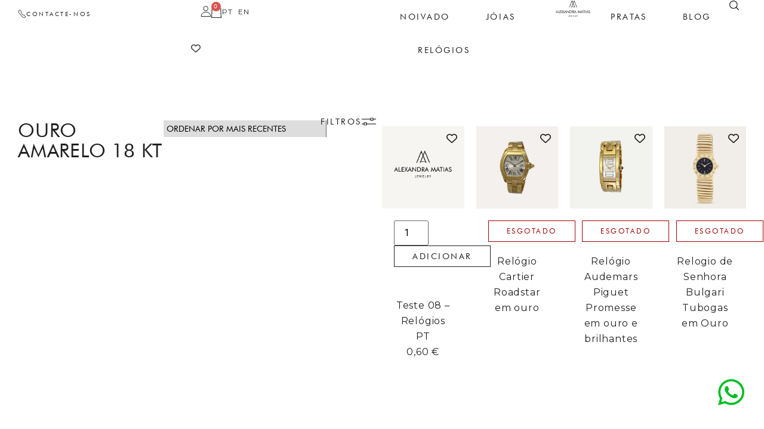

--- FILE ---
content_type: text/html; charset=UTF-8
request_url: https://alexandramatias.com/material-da-bracelete/ouro-amarelo-18-kt/
body_size: 37826
content:
<!doctype html>
<html lang="pt-pt">
<head>
	<meta charset="UTF-8">
	<meta name="viewport" content="width=device-width, initial-scale=1">
	<link rel="profile" href="https://gmpg.org/xfn/11">
	
		<script>
			(function () {
					window._egoiaq = window._egoiaq || [];
					window._egoiaq.push(['setListId', 2]);
					
					var _mtm = window._mtm = window._mtm || [];
					_mtm.push({'mtm.startTime': (new Date().getTime()), 'event': 'mtm.Start'});
					var d=document, g=d.createElement('script'), s=d.getElementsByTagName('script')[0];
					g.type='text/javascript'; g.async=true; g.src='https://egoi.site/1614549_alexandramatias.com.js';
					s.parentNode.insertBefore(g,s);
				}
			)();
		</script>

		<meta name='robots' content='index, follow, max-image-preview:large, max-snippet:-1, max-video-preview:-1' />
<link rel="alternate" hreflang="pt-pt" href="https://alexandramatias.com/material-da-bracelete/ouro-amarelo-18-kt/" />
<link rel="alternate" hreflang="en" href="https://alexandramatias.com/en/material-da-bracelete/18-kt-yellow-gold/" />
<link rel="alternate" hreflang="x-default" href="https://alexandramatias.com/material-da-bracelete/ouro-amarelo-18-kt/" />

<!-- Google Tag Manager by PYS -->
    <script data-cfasync="false" data-pagespeed-no-defer>
	    window.dataLayerPYS = window.dataLayerPYS || [];
	</script>
<!-- End Google Tag Manager by PYS -->
	<!-- This site is optimized with the Yoast SEO plugin v26.8 - https://yoast.com/product/yoast-seo-wordpress/ -->
	<title>Arquivo de Ouro amarelo 18 kt - Alexandra Matias</title>
	<link rel="canonical" href="https://alexandramatias.com/material-da-bracelete/ouro-amarelo-18-kt/" />
	<meta property="og:locale" content="pt_PT" />
	<meta property="og:type" content="article" />
	<meta property="og:title" content="Arquivo de Ouro amarelo 18 kt - Alexandra Matias" />
	<meta property="og:url" content="https://alexandramatias.com/material-da-bracelete/ouro-amarelo-18-kt/" />
	<meta property="og:site_name" content="Alexandra Matias" />
	<meta name="twitter:card" content="summary_large_image" />
	<script type="application/ld+json" class="yoast-schema-graph">{"@context":"https://schema.org","@graph":[{"@type":"CollectionPage","@id":"https://alexandramatias.com/material-da-bracelete/ouro-amarelo-18-kt/","url":"https://alexandramatias.com/material-da-bracelete/ouro-amarelo-18-kt/","name":"Arquivo de Ouro amarelo 18 kt - Alexandra Matias","isPartOf":{"@id":"https://alexandramatias.com/#website"},"primaryImageOfPage":{"@id":"https://alexandramatias.com/material-da-bracelete/ouro-amarelo-18-kt/#primaryimage"},"image":{"@id":"https://alexandramatias.com/material-da-bracelete/ouro-amarelo-18-kt/#primaryimage"},"thumbnailUrl":"https://alexandramatias.com/wp-content/uploads/2025/10/Placeholder.png","breadcrumb":{"@id":"https://alexandramatias.com/material-da-bracelete/ouro-amarelo-18-kt/#breadcrumb"},"inLanguage":"pt-PT"},{"@type":"ImageObject","inLanguage":"pt-PT","@id":"https://alexandramatias.com/material-da-bracelete/ouro-amarelo-18-kt/#primaryimage","url":"https://alexandramatias.com/wp-content/uploads/2025/10/Placeholder.png","contentUrl":"https://alexandramatias.com/wp-content/uploads/2025/10/Placeholder.png","width":800,"height":800},{"@type":"BreadcrumbList","@id":"https://alexandramatias.com/material-da-bracelete/ouro-amarelo-18-kt/#breadcrumb","itemListElement":[{"@type":"ListItem","position":1,"name":"Início","item":"https://alexandramatias.com/"},{"@type":"ListItem","position":2,"name":"Ouro amarelo 18 kt"}]},{"@type":"WebSite","@id":"https://alexandramatias.com/#website","url":"https://alexandramatias.com/","name":"Alexandra Matias","description":"","publisher":{"@id":"https://alexandramatias.com/#organization"},"potentialAction":[{"@type":"SearchAction","target":{"@type":"EntryPoint","urlTemplate":"https://alexandramatias.com/?s={search_term_string}"},"query-input":{"@type":"PropertyValueSpecification","valueRequired":true,"valueName":"search_term_string"}}],"inLanguage":"pt-PT"},{"@type":"Organization","@id":"https://alexandramatias.com/#organization","name":"Alexandra Matias","url":"https://alexandramatias.com/","logo":{"@type":"ImageObject","inLanguage":"pt-PT","@id":"https://alexandramatias.com/#/schema/logo/image/","url":"https://alexandramatias.com/wp-content/uploads/2024/06/AMJ_Logo_Black.svg","contentUrl":"https://alexandramatias.com/wp-content/uploads/2024/06/AMJ_Logo_Black.svg","width":189,"height":90,"caption":"Alexandra Matias"},"image":{"@id":"https://alexandramatias.com/#/schema/logo/image/"},"sameAs":["https://www.facebook.com/alexandramatiasjewelry","https://www.instagram.com/alexandramatiasjewelry/","https://www.tiktok.com/@alexandramatiasjewelry","https://id.pinterest.com/alexandramatiasjewelry/"]}]}</script>
	<!-- / Yoast SEO plugin. -->


<script type='application/javascript'  id='pys-version-script'>console.log('PixelYourSite Free version 11.1.5.2');</script>
<link rel='dns-prefetch' href='//www.googletagmanager.com' />
<link rel="alternate" type="application/rss+xml" title="Alexandra Matias &raquo; Feed" href="https://alexandramatias.com/feed/" />
<link rel="alternate" type="application/rss+xml" title="Alexandra Matias &raquo; Feed de comentários" href="https://alexandramatias.com/comments/feed/" />
<link rel="alternate" type="application/rss+xml" title="Feed Alexandra Matias &raquo; Ouro amarelo 18 kt Material da Bracelete" href="https://alexandramatias.com/material-da-bracelete/ouro-amarelo-18-kt/feed/" />
<style id='wp-img-auto-sizes-contain-inline-css'>
img:is([sizes=auto i],[sizes^="auto," i]){contain-intrinsic-size:3000px 1500px}
/*# sourceURL=wp-img-auto-sizes-contain-inline-css */
</style>
<style id='wp-emoji-styles-inline-css'>

	img.wp-smiley, img.emoji {
		display: inline !important;
		border: none !important;
		box-shadow: none !important;
		height: 1em !important;
		width: 1em !important;
		margin: 0 0.07em !important;
		vertical-align: -0.1em !important;
		background: none !important;
		padding: 0 !important;
	}
/*# sourceURL=wp-emoji-styles-inline-css */
</style>
<link rel='stylesheet' id='wp-block-library-css' href='https://alexandramatias.com/wp-includes/css/dist/block-library/style.min.css?ver=6.9' media='all' />
<link rel='stylesheet' id='jet-engine-frontend-css' href='https://alexandramatias.com/wp-content/plugins/jet-engine/assets/css/frontend.css?ver=3.8.2.1' media='all' />
<style id='global-styles-inline-css'>
:root{--wp--preset--aspect-ratio--square: 1;--wp--preset--aspect-ratio--4-3: 4/3;--wp--preset--aspect-ratio--3-4: 3/4;--wp--preset--aspect-ratio--3-2: 3/2;--wp--preset--aspect-ratio--2-3: 2/3;--wp--preset--aspect-ratio--16-9: 16/9;--wp--preset--aspect-ratio--9-16: 9/16;--wp--preset--color--black: #000000;--wp--preset--color--cyan-bluish-gray: #abb8c3;--wp--preset--color--white: #ffffff;--wp--preset--color--pale-pink: #f78da7;--wp--preset--color--vivid-red: #cf2e2e;--wp--preset--color--luminous-vivid-orange: #ff6900;--wp--preset--color--luminous-vivid-amber: #fcb900;--wp--preset--color--light-green-cyan: #7bdcb5;--wp--preset--color--vivid-green-cyan: #00d084;--wp--preset--color--pale-cyan-blue: #8ed1fc;--wp--preset--color--vivid-cyan-blue: #0693e3;--wp--preset--color--vivid-purple: #9b51e0;--wp--preset--gradient--vivid-cyan-blue-to-vivid-purple: linear-gradient(135deg,rgb(6,147,227) 0%,rgb(155,81,224) 100%);--wp--preset--gradient--light-green-cyan-to-vivid-green-cyan: linear-gradient(135deg,rgb(122,220,180) 0%,rgb(0,208,130) 100%);--wp--preset--gradient--luminous-vivid-amber-to-luminous-vivid-orange: linear-gradient(135deg,rgb(252,185,0) 0%,rgb(255,105,0) 100%);--wp--preset--gradient--luminous-vivid-orange-to-vivid-red: linear-gradient(135deg,rgb(255,105,0) 0%,rgb(207,46,46) 100%);--wp--preset--gradient--very-light-gray-to-cyan-bluish-gray: linear-gradient(135deg,rgb(238,238,238) 0%,rgb(169,184,195) 100%);--wp--preset--gradient--cool-to-warm-spectrum: linear-gradient(135deg,rgb(74,234,220) 0%,rgb(151,120,209) 20%,rgb(207,42,186) 40%,rgb(238,44,130) 60%,rgb(251,105,98) 80%,rgb(254,248,76) 100%);--wp--preset--gradient--blush-light-purple: linear-gradient(135deg,rgb(255,206,236) 0%,rgb(152,150,240) 100%);--wp--preset--gradient--blush-bordeaux: linear-gradient(135deg,rgb(254,205,165) 0%,rgb(254,45,45) 50%,rgb(107,0,62) 100%);--wp--preset--gradient--luminous-dusk: linear-gradient(135deg,rgb(255,203,112) 0%,rgb(199,81,192) 50%,rgb(65,88,208) 100%);--wp--preset--gradient--pale-ocean: linear-gradient(135deg,rgb(255,245,203) 0%,rgb(182,227,212) 50%,rgb(51,167,181) 100%);--wp--preset--gradient--electric-grass: linear-gradient(135deg,rgb(202,248,128) 0%,rgb(113,206,126) 100%);--wp--preset--gradient--midnight: linear-gradient(135deg,rgb(2,3,129) 0%,rgb(40,116,252) 100%);--wp--preset--font-size--small: 13px;--wp--preset--font-size--medium: 20px;--wp--preset--font-size--large: 36px;--wp--preset--font-size--x-large: 42px;--wp--preset--spacing--20: 0.44rem;--wp--preset--spacing--30: 0.67rem;--wp--preset--spacing--40: 1rem;--wp--preset--spacing--50: 1.5rem;--wp--preset--spacing--60: 2.25rem;--wp--preset--spacing--70: 3.38rem;--wp--preset--spacing--80: 5.06rem;--wp--preset--shadow--natural: 6px 6px 9px rgba(0, 0, 0, 0.2);--wp--preset--shadow--deep: 12px 12px 50px rgba(0, 0, 0, 0.4);--wp--preset--shadow--sharp: 6px 6px 0px rgba(0, 0, 0, 0.2);--wp--preset--shadow--outlined: 6px 6px 0px -3px rgb(255, 255, 255), 6px 6px rgb(0, 0, 0);--wp--preset--shadow--crisp: 6px 6px 0px rgb(0, 0, 0);}:root { --wp--style--global--content-size: 800px;--wp--style--global--wide-size: 1200px; }:where(body) { margin: 0; }.wp-site-blocks > .alignleft { float: left; margin-right: 2em; }.wp-site-blocks > .alignright { float: right; margin-left: 2em; }.wp-site-blocks > .aligncenter { justify-content: center; margin-left: auto; margin-right: auto; }:where(.wp-site-blocks) > * { margin-block-start: 24px; margin-block-end: 0; }:where(.wp-site-blocks) > :first-child { margin-block-start: 0; }:where(.wp-site-blocks) > :last-child { margin-block-end: 0; }:root { --wp--style--block-gap: 24px; }:root :where(.is-layout-flow) > :first-child{margin-block-start: 0;}:root :where(.is-layout-flow) > :last-child{margin-block-end: 0;}:root :where(.is-layout-flow) > *{margin-block-start: 24px;margin-block-end: 0;}:root :where(.is-layout-constrained) > :first-child{margin-block-start: 0;}:root :where(.is-layout-constrained) > :last-child{margin-block-end: 0;}:root :where(.is-layout-constrained) > *{margin-block-start: 24px;margin-block-end: 0;}:root :where(.is-layout-flex){gap: 24px;}:root :where(.is-layout-grid){gap: 24px;}.is-layout-flow > .alignleft{float: left;margin-inline-start: 0;margin-inline-end: 2em;}.is-layout-flow > .alignright{float: right;margin-inline-start: 2em;margin-inline-end: 0;}.is-layout-flow > .aligncenter{margin-left: auto !important;margin-right: auto !important;}.is-layout-constrained > .alignleft{float: left;margin-inline-start: 0;margin-inline-end: 2em;}.is-layout-constrained > .alignright{float: right;margin-inline-start: 2em;margin-inline-end: 0;}.is-layout-constrained > .aligncenter{margin-left: auto !important;margin-right: auto !important;}.is-layout-constrained > :where(:not(.alignleft):not(.alignright):not(.alignfull)){max-width: var(--wp--style--global--content-size);margin-left: auto !important;margin-right: auto !important;}.is-layout-constrained > .alignwide{max-width: var(--wp--style--global--wide-size);}body .is-layout-flex{display: flex;}.is-layout-flex{flex-wrap: wrap;align-items: center;}.is-layout-flex > :is(*, div){margin: 0;}body .is-layout-grid{display: grid;}.is-layout-grid > :is(*, div){margin: 0;}body{padding-top: 0px;padding-right: 0px;padding-bottom: 0px;padding-left: 0px;}a:where(:not(.wp-element-button)){text-decoration: underline;}:root :where(.wp-element-button, .wp-block-button__link){background-color: #32373c;border-width: 0;color: #fff;font-family: inherit;font-size: inherit;font-style: inherit;font-weight: inherit;letter-spacing: inherit;line-height: inherit;padding-top: calc(0.667em + 2px);padding-right: calc(1.333em + 2px);padding-bottom: calc(0.667em + 2px);padding-left: calc(1.333em + 2px);text-decoration: none;text-transform: inherit;}.has-black-color{color: var(--wp--preset--color--black) !important;}.has-cyan-bluish-gray-color{color: var(--wp--preset--color--cyan-bluish-gray) !important;}.has-white-color{color: var(--wp--preset--color--white) !important;}.has-pale-pink-color{color: var(--wp--preset--color--pale-pink) !important;}.has-vivid-red-color{color: var(--wp--preset--color--vivid-red) !important;}.has-luminous-vivid-orange-color{color: var(--wp--preset--color--luminous-vivid-orange) !important;}.has-luminous-vivid-amber-color{color: var(--wp--preset--color--luminous-vivid-amber) !important;}.has-light-green-cyan-color{color: var(--wp--preset--color--light-green-cyan) !important;}.has-vivid-green-cyan-color{color: var(--wp--preset--color--vivid-green-cyan) !important;}.has-pale-cyan-blue-color{color: var(--wp--preset--color--pale-cyan-blue) !important;}.has-vivid-cyan-blue-color{color: var(--wp--preset--color--vivid-cyan-blue) !important;}.has-vivid-purple-color{color: var(--wp--preset--color--vivid-purple) !important;}.has-black-background-color{background-color: var(--wp--preset--color--black) !important;}.has-cyan-bluish-gray-background-color{background-color: var(--wp--preset--color--cyan-bluish-gray) !important;}.has-white-background-color{background-color: var(--wp--preset--color--white) !important;}.has-pale-pink-background-color{background-color: var(--wp--preset--color--pale-pink) !important;}.has-vivid-red-background-color{background-color: var(--wp--preset--color--vivid-red) !important;}.has-luminous-vivid-orange-background-color{background-color: var(--wp--preset--color--luminous-vivid-orange) !important;}.has-luminous-vivid-amber-background-color{background-color: var(--wp--preset--color--luminous-vivid-amber) !important;}.has-light-green-cyan-background-color{background-color: var(--wp--preset--color--light-green-cyan) !important;}.has-vivid-green-cyan-background-color{background-color: var(--wp--preset--color--vivid-green-cyan) !important;}.has-pale-cyan-blue-background-color{background-color: var(--wp--preset--color--pale-cyan-blue) !important;}.has-vivid-cyan-blue-background-color{background-color: var(--wp--preset--color--vivid-cyan-blue) !important;}.has-vivid-purple-background-color{background-color: var(--wp--preset--color--vivid-purple) !important;}.has-black-border-color{border-color: var(--wp--preset--color--black) !important;}.has-cyan-bluish-gray-border-color{border-color: var(--wp--preset--color--cyan-bluish-gray) !important;}.has-white-border-color{border-color: var(--wp--preset--color--white) !important;}.has-pale-pink-border-color{border-color: var(--wp--preset--color--pale-pink) !important;}.has-vivid-red-border-color{border-color: var(--wp--preset--color--vivid-red) !important;}.has-luminous-vivid-orange-border-color{border-color: var(--wp--preset--color--luminous-vivid-orange) !important;}.has-luminous-vivid-amber-border-color{border-color: var(--wp--preset--color--luminous-vivid-amber) !important;}.has-light-green-cyan-border-color{border-color: var(--wp--preset--color--light-green-cyan) !important;}.has-vivid-green-cyan-border-color{border-color: var(--wp--preset--color--vivid-green-cyan) !important;}.has-pale-cyan-blue-border-color{border-color: var(--wp--preset--color--pale-cyan-blue) !important;}.has-vivid-cyan-blue-border-color{border-color: var(--wp--preset--color--vivid-cyan-blue) !important;}.has-vivid-purple-border-color{border-color: var(--wp--preset--color--vivid-purple) !important;}.has-vivid-cyan-blue-to-vivid-purple-gradient-background{background: var(--wp--preset--gradient--vivid-cyan-blue-to-vivid-purple) !important;}.has-light-green-cyan-to-vivid-green-cyan-gradient-background{background: var(--wp--preset--gradient--light-green-cyan-to-vivid-green-cyan) !important;}.has-luminous-vivid-amber-to-luminous-vivid-orange-gradient-background{background: var(--wp--preset--gradient--luminous-vivid-amber-to-luminous-vivid-orange) !important;}.has-luminous-vivid-orange-to-vivid-red-gradient-background{background: var(--wp--preset--gradient--luminous-vivid-orange-to-vivid-red) !important;}.has-very-light-gray-to-cyan-bluish-gray-gradient-background{background: var(--wp--preset--gradient--very-light-gray-to-cyan-bluish-gray) !important;}.has-cool-to-warm-spectrum-gradient-background{background: var(--wp--preset--gradient--cool-to-warm-spectrum) !important;}.has-blush-light-purple-gradient-background{background: var(--wp--preset--gradient--blush-light-purple) !important;}.has-blush-bordeaux-gradient-background{background: var(--wp--preset--gradient--blush-bordeaux) !important;}.has-luminous-dusk-gradient-background{background: var(--wp--preset--gradient--luminous-dusk) !important;}.has-pale-ocean-gradient-background{background: var(--wp--preset--gradient--pale-ocean) !important;}.has-electric-grass-gradient-background{background: var(--wp--preset--gradient--electric-grass) !important;}.has-midnight-gradient-background{background: var(--wp--preset--gradient--midnight) !important;}.has-small-font-size{font-size: var(--wp--preset--font-size--small) !important;}.has-medium-font-size{font-size: var(--wp--preset--font-size--medium) !important;}.has-large-font-size{font-size: var(--wp--preset--font-size--large) !important;}.has-x-large-font-size{font-size: var(--wp--preset--font-size--x-large) !important;}
:root :where(.wp-block-pullquote){font-size: 1.5em;line-height: 1.6;}
/*# sourceURL=global-styles-inline-css */
</style>
<link rel='stylesheet' id='custom-easypay-styles-css' href='https://alexandramatias.com/wp-content/plugins/easypay-gateway-checkout-wc/public/css/style.css?ver=1.0' media='all' />
<link rel='stylesheet' id='dashicons-css' href='https://alexandramatias.com/wp-includes/css/dashicons.min.css?ver=6.9' media='all' />
<link rel='stylesheet' id='egoi-for-wp-css' href='https://alexandramatias.com/wp-content/plugins/smart-marketing-for-wp/public/css/egoi-for-wp-public.css?ver=5.1.08' media='' />
<link rel='stylesheet' id='woocommerce-layout-css' href='https://alexandramatias.com/wp-content/plugins/woocommerce/assets/css/woocommerce-layout.css?ver=10.4.3' media='all' />
<link rel='stylesheet' id='woocommerce-smallscreen-css' href='https://alexandramatias.com/wp-content/plugins/woocommerce/assets/css/woocommerce-smallscreen.css?ver=10.4.3' media='only screen and (max-width: 768px)' />
<link rel='stylesheet' id='woocommerce-general-css' href='https://alexandramatias.com/wp-content/plugins/woocommerce/assets/css/woocommerce.css?ver=10.4.3' media='all' />
<style id='woocommerce-inline-inline-css'>
.woocommerce form .form-row .required { visibility: visible; }
/*# sourceURL=woocommerce-inline-inline-css */
</style>
<link rel='stylesheet' id='wpml-legacy-horizontal-list-0-css' href='https://alexandramatias.com/wp-content/plugins/sitepress-multilingual-cms/templates/language-switchers/legacy-list-horizontal/style.min.css?ver=1' media='all' />
<link rel='stylesheet' id='wlfmc-main-css' href='https://alexandramatias.com/wp-content/plugins/smart-wishlist-for-more-convert/assets/frontend/css/style.min.css?ver=1.9.10' media='all' />
<style id='wlfmc-main-inline-css'>
.wlfmc-wishlist-popup .wlfmc-popup-footer .wlfmc_btn_0{background-color: #555555;color: #ffffff;border-radius: 2px !important;}.wlfmc-wishlist-popup .wlfmc-popup-footer .wlfmc_btn_0:hover{background-color: #555555; ;color: #ffffff;}.wlfmc-wishlist-popup .wlfmc-popup-footer .wlfmc_btn_1{background-color: rgba(0,0,0,0);color: #7e7e7e;border-radius: 2px !important;}.wlfmc-wishlist-popup .wlfmc-popup-footer .wlfmc_btn_1:hover{background-color: rgba(0,0,0,0); ;color: #7e7e7e;}.wlfmc-popup{background-color: #fff;}.wlfmc-popup .wlfmc-popup-content , .wlfmc-popup .wlfmc-popup-content label{color: #333;}.wlfmc-popup .wlfmc-popup-title{color: #333;}.wlfmc-popup{border-color: #c2c2c2;}.wlfmc-popup .wlfmc-popup-header-bordered i:not(.wlfmc-icon-close){color: #333;}.wlfmc-popup .wlfmc-popup-header-bordered i:not(.wlfmc-icon-close){background-color: #f2f2f2;}.wlfmc-popup{border-radius: 0px;}.wlfmc-single-btn:not(.is-elementor)  .wlfmc-add-button > a.have-sep span:before{border-left-color: transparent;}.wlfmc-loop-btn:not(.is-elementor)  .wlfmc-add-button > a.have-sep span:before{border-left-color: transparent;}.wlfmc-loop-btn:not(.is-elementor)  .wlfmc-add-button > a i{font-size: 15px;}.wlfmc-loop-btn:not(.is-elementor)  .wlfmc-add-button > a i{color: rgb(230,126,34);}.wlfmc-loop-btn:not(.is-elementor)  .wlfmc-add-button > a:hover i{color: rgb(81,81,81);}.wlfmc-loop-btn:not(.is-elementor) .wlfmc-add-button > a{height: 45px;}.wlfmc-loop-btn:not(.is-elementor)  .wlfmc-add-button > a{border-radius: 5px;}.wlfmc-loop-btn:not(.is-elementor) .wlfmc-add-button > a{border-width: 1px;}.wlfmc-loop-btn:not(.is-elementor) .wlfmc-add-button > a{background-color: transparent;}.wlfmc-loop-btn:not(.is-elementor) .wlfmc-add-button > a:hover{background-color: transparent;}.wlfmc-loop-btn:not(.is-elementor) .wlfmc-add-button > a{border-color: transparent;}.wlfmc-loop-btn:not(.is-elementor) .wlfmc-add-button > a:hover{border-color: transparent;}.wlfmc-loop-btn:not(.is-elementor) .wlfmc-add-button > a{width: 45px;}.wlfmc-loop-btn:not(.is-elementor){margin: 0px !important;}.wlfmc-guest-notice-wrapper{background-color: #f6f6f6;}.wlfmc-guest-notice-wrapper .wlfmc-notice-buttons a.wlfmc_btn_0{background-color: #555555 !important; ;color: #ffffff  !important;border-radius: 2px;}.wlfmc-guest-notice-wrapper .wlfmc-notice-buttons a.wlfmc_btn_0:hover{background-color: #555555  !important; ;color: #ffffff  !important;}.wlfmc-guest-notice-wrapper .wlfmc-notice-buttons a.wlfmc_btn_1{background-color: rgba(0,0,0,0) !important; ;color: #7e7e7e  !important;border-radius: 2px;}.wlfmc-guest-notice-wrapper .wlfmc-notice-buttons a.wlfmc_btn_1:hover{background-color: rgba(0,0,0,0)  !important; ;color: #7e7e7e  !important;}.wlfmc-share ul.share-items .share-item a.facebook i{color: #C71610;}.wlfmc-share ul.share-items .share-item a.twitter i{color: #000;}.wlfmc-share ul.share-items .share-item a.messenger i{color: #0077FF;}.wlfmc-share ul.share-items .share-item a.whatsapp i{color: #4FCE5D;}.wlfmc-share ul.share-items .share-item a.telegram i{color: #2AABEE;}.wlfmc-share ul.share-items .share-item a.email i{color: #C71610;}.wlfmc-share ul.share-items .share-item a.download-pdf i{color: #FF2366;}.wlfmc-share ul.share-items .share-item a.copy-link-trigger i{color: #9162ff;}.wlfmc-share ul.share-items i{border-radius: 50% !important;}.wlfmc-share ul.share-items a:hover i{border-color: rgba(59,89,152,.1) !important;}.wlfmc-share ul.share-items i{border-color: rgba(59,89,152,.1) !important;}.wlfmc-share .wlfmc-copy-container .copy-link-trigger{color: #333 !important;}.wlfmc-share .wlfmc-copy-container .copy-link-trigger:hover{color: #333 !important;}.wlfmc-share .wlfmc-copy-container .copy-link-trigger{background-color: #ebebeb !important;}.wlfmc-share .wlfmc-copy-container .copy-link-trigger:hover{background-color: #ebebeb !important;}.wlfmc-share .wlfmc-copy-container .copy-link-trigger{border-color: #ebebeb !important;}.wlfmc-share .wlfmc-copy-container .copy-link-trigger:hover{border-color: transparent !important;}.wlfmc-share .wlfmc-copy-container{color: #333 !important;}.wlfmc-share .wlfmc-copy-container{border-color: rgba(59,89,152,.1) !important;}.wlfmc-share .wlfmc-copy-container{background-color: #fff !important;}.wlfmc-products-counter-wrapper:not(.is-elementor) .wlfmc-view-wishlist-link{background-color: #ebebeb !important; ;color: #515151 !important;border-color: rgb(0,0,0,0) !important;}.wlfmc-products-counter-wrapper:not(.is-elementor) .wlfmc-view-wishlist-link:hover{background-color: #e67e22 !important; ;color: #fff !important;border-color: rgb(0,0,0,0) !important;}.wlfmc-elementor.wlfmc-wishlist-counter{z-index: 997 !important;}.wlfmc-products-counter-wrapper:not(.is-elementor) .wlfmc-counter-icon i{color: #333;}.wlfmc-products-counter-wrapper:not(.is-elementor) .wlfmc-counter-icon i{font-size: inherit;}.wlfmc-products-counter-wrapper:not(.is-elementor) .wlfmc-counter-number.position-top-left,.wlfmc-products-counter-wrapper:not(.is-elementor) .wlfmc-counter-number.position-top-right{background-color: #e74c3c;}.wlfmc-products-counter-wrapper:not(.is-elementor) .wlfmc-counter-icon i.wlfmc-svg{width: 24px;}.wlfmc-products-counter-wrapper:not(.is-elementor) .wlfmc-counter-items{background-color: #fff;}.wlfmc-products-counter-wrapper:not(.is-elementor) .wlfmc-counter-items{border-color: #f5f5f5;}.wlfmc-products-counter-wrapper:not(.is-elementor) .wlfmc-counter-items{border-radius: 5px !important;}.wlfmc-products-counter-wrapper:not(.is-elementor) .wlfmc-view-wishlist-link{height: 38px !important;}.wlfmc-products-counter-wrapper:not(.is-elementor) .wlfmc-view-wishlist-link{font-size: 15px !important;}.wlfmc-products-counter-wrapper:not(.is-elementor) .wlfmc-view-wishlist-link{border-width: 1px !important;}.wlfmc-products-counter-wrapper:not(.is-elementor) .wlfmc-view-wishlist-link{border-radius: 5px !important;}.wlfmc-default-table:not(.is-elementor) input.qty{padding-left:0 !important;padding-right: 0 !important;}.single-product div.product form.cart .wlfmc-add-to-wishlist.wlfmc_position_before_add_to_cart_button {float: left;}.rtl.single-product div.product form.cart .wlfmc-add-to-wishlist.wlfmc_position_before_add_to_cart_button {float: right;}.jet-woo-products-cqw-wrapper .wlfmc-top-of-image, .jet-woo-products-list__item-content .wlfmc-top-of-image,.jet-woo-products__item .wlfmc-top-of-image{ position:relative;top:0;right:0;left:0;}.wlfmc-list .wlfmc-remove-from-list i {
    font-size: 24px;
    color: #9c9c9c;
}
.wlfmc-wishlist-table.view-mode-list .wishlist-items-wrapper:not(.wishlist-empty)>tr:not(.hide) {
    border: 1px solid #ebebeb;
    border-radius: 0px;
    font-family: 'Futura';
}
wishlist-form a {
   font-size: 17px;
    font-weight: 100 !important;
}
.wlfmc-wishlist-table tr td.last-column .button:not(.minus):not(.plus) {
    background-color: #000;
    color: #fff;
    font-family: 'Futura';
    font-weight: 100;
    text-transform: uppercase;
}
a.product-name {
    font-weight: lighter;
}
.wlfmc-list img {
    border-radius: 0px;
}
a.wc-forward.button.empty-button {
    display: none !important;
}
/*# sourceURL=wlfmc-main-inline-css */
</style>
<link rel='stylesheet' id='hello-elementor-css' href='https://alexandramatias.com/wp-content/themes/hello-elementor/assets/css/reset.css?ver=3.4.6' media='all' />
<link rel='stylesheet' id='hello-elementor-theme-style-css' href='https://alexandramatias.com/wp-content/themes/hello-elementor/assets/css/theme.css?ver=3.4.6' media='all' />
<link rel='stylesheet' id='hello-elementor-header-footer-css' href='https://alexandramatias.com/wp-content/themes/hello-elementor/assets/css/header-footer.css?ver=3.4.6' media='all' />
<link rel='stylesheet' id='jet-woo-builder-css' href='https://alexandramatias.com/wp-content/plugins/jet-woo-builder/assets/css/frontend.css?ver=2.2.3' media='all' />
<style id='jet-woo-builder-inline-css'>
@font-face {
				font-family: "WooCommerce";
				font-weight: normal;
				font-style: normal;
				src: url("https://alexandramatias.com/wp-content/plugins/woocommerce/assets/fonts/WooCommerce.eot");
				src: url("https://alexandramatias.com/wp-content/plugins/woocommerce/assets/fonts/WooCommerce.eot?#iefix") format("embedded-opentype"),
					 url("https://alexandramatias.com/wp-content/plugins/woocommerce/assets/fonts/WooCommerce.woff") format("woff"),
					 url("https://alexandramatias.com/wp-content/plugins/woocommerce/assets/fonts/WooCommerce.ttf") format("truetype"),
					 url("https://alexandramatias.com/wp-content/plugins/woocommerce/assets/fonts/WooCommerce.svg#WooCommerce") format("svg");
			}
/*# sourceURL=jet-woo-builder-inline-css */
</style>
<link rel='stylesheet' id='jet-woo-builder-frontend-font-css' href='https://alexandramatias.com/wp-content/plugins/jet-woo-builder/assets/css/lib/jetwoobuilder-frontend-font/css/jetwoobuilder-frontend-font.css?ver=2.2.3' media='all' />
<link rel='stylesheet' id='elementor-frontend-css' href='https://alexandramatias.com/wp-content/plugins/elementor/assets/css/frontend.min.css?ver=3.33.4' media='all' />
<link rel='stylesheet' id='widget-nav-menu-css' href='https://alexandramatias.com/wp-content/plugins/elementor-pro/assets/css/widget-nav-menu.min.css?ver=3.34.1' media='all' />
<link rel='stylesheet' id='widget-image-css' href='https://alexandramatias.com/wp-content/plugins/elementor/assets/css/widget-image.min.css?ver=3.33.4' media='all' />
<link rel='stylesheet' id='widget-woocommerce-menu-cart-css' href='https://alexandramatias.com/wp-content/plugins/elementor-pro/assets/css/widget-woocommerce-menu-cart.min.css?ver=3.34.1' media='all' />
<link rel='stylesheet' id='e-sticky-css' href='https://alexandramatias.com/wp-content/plugins/elementor-pro/assets/css/modules/sticky.min.css?ver=3.34.1' media='all' />
<link rel='stylesheet' id='widget-icon-box-css' href='https://alexandramatias.com/wp-content/plugins/elementor/assets/css/widget-icon-box.min.css?ver=3.33.4' media='all' />
<link rel='stylesheet' id='widget-heading-css' href='https://alexandramatias.com/wp-content/plugins/elementor/assets/css/widget-heading.min.css?ver=3.33.4' media='all' />
<link rel='stylesheet' id='swiper-css' href='https://alexandramatias.com/wp-content/plugins/elementor/assets/lib/swiper/v8/css/swiper.min.css?ver=8.4.5' media='all' />
<link rel='stylesheet' id='e-swiper-css' href='https://alexandramatias.com/wp-content/plugins/elementor/assets/css/conditionals/e-swiper.min.css?ver=3.33.4' media='all' />
<link rel='stylesheet' id='widget-social-icons-css' href='https://alexandramatias.com/wp-content/plugins/elementor/assets/css/widget-social-icons.min.css?ver=3.33.4' media='all' />
<link rel='stylesheet' id='e-apple-webkit-css' href='https://alexandramatias.com/wp-content/plugins/elementor/assets/css/conditionals/apple-webkit.min.css?ver=3.33.4' media='all' />
<link rel='stylesheet' id='widget-icon-list-css' href='https://alexandramatias.com/wp-content/plugins/elementor/assets/css/widget-icon-list.min.css?ver=3.33.4' media='all' />
<link rel='stylesheet' id='widget-loop-common-css' href='https://alexandramatias.com/wp-content/plugins/elementor-pro/assets/css/widget-loop-common.min.css?ver=3.34.1' media='all' />
<link rel='stylesheet' id='widget-loop-grid-css' href='https://alexandramatias.com/wp-content/plugins/elementor-pro/assets/css/widget-loop-grid.min.css?ver=3.34.1' media='all' />
<link rel='stylesheet' id='widget-divider-css' href='https://alexandramatias.com/wp-content/plugins/elementor/assets/css/widget-divider.min.css?ver=3.33.4' media='all' />
<link rel='stylesheet' id='e-animation-fadeInRight-css' href='https://alexandramatias.com/wp-content/plugins/elementor/assets/lib/animations/styles/fadeInRight.min.css?ver=3.33.4' media='all' />
<link rel='stylesheet' id='e-popup-css' href='https://alexandramatias.com/wp-content/plugins/elementor-pro/assets/css/conditionals/popup.min.css?ver=3.34.1' media='all' />
<link rel='stylesheet' id='elementor-icons-css' href='https://alexandramatias.com/wp-content/plugins/elementor/assets/lib/eicons/css/elementor-icons.min.css?ver=5.44.0' media='all' />
<link rel='stylesheet' id='elementor-post-6-css' href='https://alexandramatias.com/wp-content/uploads/elementor/css/post-6.css?ver=1769015841' media='all' />
<link rel='stylesheet' id='elementor-post-238-css' href='https://alexandramatias.com/wp-content/uploads/elementor/css/post-238.css?ver=1769015841' media='all' />
<link rel='stylesheet' id='elementor-post-101-css' href='https://alexandramatias.com/wp-content/uploads/elementor/css/post-101.css?ver=1769015841' media='all' />
<link rel='stylesheet' id='elementor-post-7299-css' href='https://alexandramatias.com/wp-content/uploads/elementor/css/post-7299.css?ver=1769015847' media='all' />
<link rel='stylesheet' id='elementor-post-7272-css' href='https://alexandramatias.com/wp-content/uploads/elementor/css/post-7272.css?ver=1769015847' media='all' />
<link rel='stylesheet' id='elementor-post-36179-css' href='https://alexandramatias.com/wp-content/uploads/elementor/css/post-36179.css?ver=1769015841' media='all' />
<link rel='stylesheet' id='e-woocommerce-notices-css' href='https://alexandramatias.com/wp-content/plugins/elementor-pro/assets/css/woocommerce-notices.min.css?ver=3.34.1' media='all' />
<link rel='stylesheet' id='hello-elementor-child-style-css' href='https://alexandramatias.com/wp-content/themes/hello-theme-child-master/style.css?ver=2.0.0' media='all' />
<link rel='stylesheet' id='jquery-chosen-css' href='https://alexandramatias.com/wp-content/plugins/jet-search/assets/lib/chosen/chosen.min.css?ver=1.8.7' media='all' />
<link rel='stylesheet' id='jet-search-css' href='https://alexandramatias.com/wp-content/plugins/jet-search/assets/css/jet-search.css?ver=3.5.16' media='all' />
<link rel='stylesheet' id='elementor-gf-robotoslab-css' href='https://fonts.googleapis.com/css?family=Roboto+Slab:100,100italic,200,200italic,300,300italic,400,400italic,500,500italic,600,600italic,700,700italic,800,800italic,900,900italic&#038;display=auto' media='all' />
<link rel='stylesheet' id='elementor-gf-montserrat-css' href='https://fonts.googleapis.com/css?family=Montserrat:100,100italic,200,200italic,300,300italic,400,400italic,500,500italic,600,600italic,700,700italic,800,800italic,900,900italic&#038;display=auto' media='all' />
<link rel='stylesheet' id='elementor-gf-roboto-css' href='https://fonts.googleapis.com/css?family=Roboto:100,100italic,200,200italic,300,300italic,400,400italic,500,500italic,600,600italic,700,700italic,800,800italic,900,900italic&#038;display=auto' media='all' />
<link rel='stylesheet' id='elementor-icons-shared-0-css' href='https://alexandramatias.com/wp-content/plugins/elementor/assets/lib/font-awesome/css/fontawesome.min.css?ver=5.15.3' media='all' />
<link rel='stylesheet' id='elementor-icons-fa-solid-css' href='https://alexandramatias.com/wp-content/plugins/elementor/assets/lib/font-awesome/css/solid.min.css?ver=5.15.3' media='all' />
<link rel='stylesheet' id='elementor-icons-fa-brands-css' href='https://alexandramatias.com/wp-content/plugins/elementor/assets/lib/font-awesome/css/brands.min.css?ver=5.15.3' media='all' />
<script id="canvas-loader-js-extra">
var egoi_config_ajax_object_core = {"ajax_url":"https://alexandramatias.com/wp-admin/admin-ajax.php","ajax_nonce":"73d255602f"};
//# sourceURL=canvas-loader-js-extra
</script>
<script src="https://alexandramatias.com/wp-content/plugins/smart-marketing-for-wp/admin/js/egoi-for-wp-canvas.js?ver=5.1.08" id="canvas-loader-js"></script>
<script src="https://alexandramatias.com/wp-includes/js/jquery/jquery.min.js?ver=3.7.1" id="jquery-core-js"></script>
<script src="https://alexandramatias.com/wp-includes/js/jquery/jquery-migrate.min.js?ver=3.4.1" id="jquery-migrate-js"></script>
<script id="yaymail-notice-js-extra">
var yaymail_notice = {"admin_ajax":"https://alexandramatias.com/wp-admin/admin-ajax.php","nonce":"d3c0d05fea"};
//# sourceURL=yaymail-notice-js-extra
</script>
<script src="https://alexandramatias.com/wp-content/plugins/yaymail-pro/assets/scripts/notice.js?ver=4.3.0" id="yaymail-notice-js"></script>
<script id="wpml-cookie-js-extra">
var wpml_cookies = {"wp-wpml_current_language":{"value":"pt-pt","expires":1,"path":"/"}};
var wpml_cookies = {"wp-wpml_current_language":{"value":"pt-pt","expires":1,"path":"/"}};
//# sourceURL=wpml-cookie-js-extra
</script>
<script src="https://alexandramatias.com/wp-content/plugins/sitepress-multilingual-cms/res/js/cookies/language-cookie.js?ver=486900" id="wpml-cookie-js" defer data-wp-strategy="defer"></script>
<script src="https://alexandramatias.com/wp-includes/js/imagesloaded.min.js?ver=6.9" id="imagesLoaded-js"></script>
<script src="https://alexandramatias.com/wp-content/plugins/woocommerce/assets/js/jquery-blockui/jquery.blockUI.min.js?ver=2.7.0-wc.10.4.3" id="wc-jquery-blockui-js" defer data-wp-strategy="defer"></script>
<script src="https://alexandramatias.com/wp-content/plugins/woocommerce/assets/js/js-cookie/js.cookie.min.js?ver=2.1.4-wc.10.4.3" id="wc-js-cookie-js" defer data-wp-strategy="defer"></script>
<script id="woocommerce-js-extra">
var woocommerce_params = {"ajax_url":"/wp-admin/admin-ajax.php","wc_ajax_url":"/?wc-ajax=%%endpoint%%","i18n_password_show":"Show password","i18n_password_hide":"Hide password"};
//# sourceURL=woocommerce-js-extra
</script>
<script src="https://alexandramatias.com/wp-content/plugins/woocommerce/assets/js/frontend/woocommerce.min.js?ver=10.4.3" id="woocommerce-js" defer data-wp-strategy="defer"></script>
<script src="https://alexandramatias.com/wp-content/plugins/pixelyoursite/dist/scripts/jquery.bind-first-0.2.3.min.js?ver=0.2.3" id="jquery-bind-first-js"></script>
<script src="https://alexandramatias.com/wp-content/plugins/pixelyoursite/dist/scripts/js.cookie-2.1.3.min.js?ver=2.1.3" id="js-cookie-pys-js"></script>
<script src="https://alexandramatias.com/wp-content/plugins/pixelyoursite/dist/scripts/tld.min.js?ver=2.3.1" id="js-tld-js"></script>
<script id="pys-js-extra">
var pysOptions = {"staticEvents":[],"dynamicEvents":[],"triggerEvents":[],"triggerEventTypes":[],"ga":{"trackingIds":["G-B22FHV5LJJ"],"commentEventEnabled":true,"downloadEnabled":true,"formEventEnabled":true,"crossDomainEnabled":false,"crossDomainAcceptIncoming":false,"crossDomainDomains":[],"isDebugEnabled":[],"serverContainerUrls":{"G-B22FHV5LJJ":{"enable_server_container":"","server_container_url":"","transport_url":""}},"additionalConfig":{"G-B22FHV5LJJ":{"first_party_collection":true}},"disableAdvertisingFeatures":false,"disableAdvertisingPersonalization":false,"wooVariableAsSimple":true,"custom_page_view_event":false},"debug":"","siteUrl":"https://alexandramatias.com","ajaxUrl":"https://alexandramatias.com/wp-admin/admin-ajax.php","ajax_event":"e276892857","enable_remove_download_url_param":"1","cookie_duration":"7","last_visit_duration":"60","enable_success_send_form":"","ajaxForServerEvent":"1","ajaxForServerStaticEvent":"1","useSendBeacon":"1","send_external_id":"1","external_id_expire":"180","track_cookie_for_subdomains":"1","google_consent_mode":"1","gdpr":{"ajax_enabled":false,"all_disabled_by_api":false,"facebook_disabled_by_api":false,"analytics_disabled_by_api":false,"google_ads_disabled_by_api":false,"pinterest_disabled_by_api":false,"bing_disabled_by_api":false,"reddit_disabled_by_api":false,"externalID_disabled_by_api":false,"facebook_prior_consent_enabled":true,"analytics_prior_consent_enabled":true,"google_ads_prior_consent_enabled":null,"pinterest_prior_consent_enabled":true,"bing_prior_consent_enabled":true,"cookiebot_integration_enabled":false,"cookiebot_facebook_consent_category":"marketing","cookiebot_analytics_consent_category":"statistics","cookiebot_tiktok_consent_category":"marketing","cookiebot_google_ads_consent_category":"marketing","cookiebot_pinterest_consent_category":"marketing","cookiebot_bing_consent_category":"marketing","consent_magic_integration_enabled":false,"real_cookie_banner_integration_enabled":false,"cookie_notice_integration_enabled":false,"cookie_law_info_integration_enabled":false,"analytics_storage":{"enabled":true,"value":"granted","filter":false},"ad_storage":{"enabled":true,"value":"granted","filter":false},"ad_user_data":{"enabled":true,"value":"granted","filter":false},"ad_personalization":{"enabled":true,"value":"granted","filter":false}},"cookie":{"disabled_all_cookie":false,"disabled_start_session_cookie":false,"disabled_advanced_form_data_cookie":false,"disabled_landing_page_cookie":false,"disabled_first_visit_cookie":false,"disabled_trafficsource_cookie":false,"disabled_utmTerms_cookie":false,"disabled_utmId_cookie":false},"tracking_analytics":{"TrafficSource":"direct","TrafficLanding":"undefined","TrafficUtms":[],"TrafficUtmsId":[]},"GATags":{"ga_datalayer_type":"default","ga_datalayer_name":"dataLayerPYS"},"woo":{"enabled":true,"enabled_save_data_to_orders":true,"addToCartOnButtonEnabled":true,"addToCartOnButtonValueEnabled":true,"addToCartOnButtonValueOption":"price","singleProductId":null,"removeFromCartSelector":"form.woocommerce-cart-form .remove","addToCartCatchMethod":"add_cart_hook","is_order_received_page":false,"containOrderId":false},"edd":{"enabled":false},"cache_bypass":"1769047686"};
//# sourceURL=pys-js-extra
</script>
<script src="https://alexandramatias.com/wp-content/plugins/pixelyoursite/dist/scripts/public.js?ver=11.1.5.2" id="pys-js"></script>

<!-- Google tag (gtag.js) snippet added by Site Kit -->
<!-- Google Ads snippet added by Site Kit -->
<script src="https://www.googletagmanager.com/gtag/js?id=AW-11258762769&l=dataLayerPYS" id="google_gtagjs-js" async></script>
<script id="google_gtagjs-js-after">
window.dataLayerPYS = window.dataLayerPYS || [];function gtag(){dataLayerPYS.push(arguments);}
gtag("js", new Date());
gtag("set", "developer_id.dZTNiMT", true);
gtag("config", "AW-11258762769");
//# sourceURL=google_gtagjs-js-after
</script>
<link rel="https://api.w.org/" href="https://alexandramatias.com/wp-json/" /><link rel="EditURI" type="application/rsd+xml" title="RSD" href="https://alexandramatias.com/xmlrpc.php?rsd" />
<meta name="generator" content="WordPress 6.9" />
<meta name="generator" content="WooCommerce 10.4.3" />
<meta name="generator" content="WPML ver:4.8.6 stt:1,41;" />
<meta name="generator" content="Site Kit by Google 1.170.0" />	<noscript><style>.woocommerce-product-gallery{ opacity: 1 !important; }</style></noscript>
	<meta name="generator" content="Elementor 3.33.4; features: additional_custom_breakpoints; settings: css_print_method-external, google_font-enabled, font_display-auto">
<script type="text/javascript">

jQuery(document).ready(function () {

//Disable cut copy paste

jQuery('body').bind('cut copy paste', function (e) {

e.preventDefault();

});

//Disable mouse right click

jQuery("body").on("contextmenu",function(e){

return false;

});

});

</script>

<!-- Google Tag Manager snippet added by Site Kit -->
<script>
			( function( w, d, s, l, i ) {
				w[l] = w[l] || [];
				w[l].push( {'gtm.start': new Date().getTime(), event: 'gtm.js'} );
				var f = d.getElementsByTagName( s )[0],
					j = d.createElement( s ), dl = l != 'dataLayer' ? '&l=' + l : '';
				j.async = true;
				j.src = 'https://www.googletagmanager.com/gtm.js?id=' + i + dl;
				f.parentNode.insertBefore( j, f );
			} )( window, document, 'script', 'dataLayer', 'GTM-MWWNJJHF' );
			
</script>

<!-- End Google Tag Manager snippet added by Site Kit -->
<link rel="icon" href="https://alexandramatias.com/wp-content/uploads/2024/06/cropped-alexandra-matias-favicon-32x32.png" sizes="32x32" />
<link rel="icon" href="https://alexandramatias.com/wp-content/uploads/2024/06/cropped-alexandra-matias-favicon-192x192.png" sizes="192x192" />
<link rel="apple-touch-icon" href="https://alexandramatias.com/wp-content/uploads/2024/06/cropped-alexandra-matias-favicon-180x180.png" />
<meta name="msapplication-TileImage" content="https://alexandramatias.com/wp-content/uploads/2024/06/cropped-alexandra-matias-favicon-270x270.png" />
		<style id="wp-custom-css">
			/*LOGIN */
.login h1 a {
  background-image: url('/wp-content/uploads/2025/10/AMJ_Logo_Black.png') !important;
  background-size: contain;
  width: 100%;
  height: 100px;
}

/* BOTOES FORMULARIOS - CONTA */
button.jet-form-builder__submit:hover{
	color: #221F1F!important;
}

/* LOGIN */
.show-password-input {
  background: #fff0 !important;
	border: 0px !important;
}

/* WOO */
.woocommerce-error .button.wc-forward{
	background: #FFF;
	border: 1px solid #221F1F;
	padding: 7px 10px;
	font-family: Montserrat;
	font-size: 12px;
	font-weight: normal;
	line-height: 12px;
	letter-spacing:0,51px;
}
.woocommerce-error .button.wc-forward:hover{
	background: #FFF;
}
.elementor-13198 .elementor-element.elementor-element-1a774cb .shop_table.cart td {
    text-align: right !important;
}

/* CHECKOUT */
#gmfw_gift_message_field textarea {
	width: 85% !important;
  text-align: left !important;
}
.woocommerce-checkout #payment ul.payment_methods li img {
  vertical-align: middle;
  margin: -2px 0 0 .5em;
  padding: 0;
  position: relative;
  box-shadow: none;
	max-height: fit-content !important;
  width: fit-content !important;
  max-width: 50px;
}
button.iti__selected-country {
    background-color: #ffffff !important;
    padding: 0px !important;
    border: 0px !important;
}

/* MINHA CONTA */
.woocommerce-account .woocommerce-MyAccount-navigation ul {
	list-style: none;
}
.woocommerce-account .woocommerce-MyAccount-navigation li {
	margin-bottom: 5px;
}
.woocommerce-account .woocommerce-MyAccount-navigation {
    float: left;
    width: 30%;
		margin-left: -50px;
  	margin-right: -50px !important;
}
.woocommerce-MyAccount-navigation-link.woocommerce-MyAccount-navigation-link--payment-methods {
  display: none !important;
}
ul.wcmamtx_vertical {
    padding-left: 0px !important;
}
a.woocommerce-MyAccount-navigation-link_a i.fa {
    display: none;
}
a.wcmtx_custom_action.woocommerce-button.button {
    background-color: transparent;
}
.theme-hello-elementor.woocommerce-account li.woocommerce-MyAccount-navigation-link a {
    text-transform: uppercase !important;
    letter-spacing: 1px;
    font-size: 16px !important;
    text-decoration: none !important;
}
.theme-hello-elementor.woocommerce-account li.woocommerce-MyAccount-navigation-link.is-active a {
    font-family: "Futura", Sans-serif !important;
    text-transform: uppercase;
    letter-spacing: 1px;
    font-size: 16px !important;
    text-decoration: none;
}
header.woocommerce-Address-title.title h2 {
    font-family: 'Futura', sans-serif;
	font-size: 26px;
}
.woocommerce-account .addresses .title .edit {
    float: left;
    padding-bottom: 12px;
}
.woocommerce-account .woocommerce .woocommerce-MyAccount-content p {
    margin-bottom: 20px !important;
    font-family: 'Futura', sans-serif !important;
}
.theme-hello-elementor.woocommerce-account li.woocommerce-MyAccount-navigation-link.is-active a {
    background-color: #fff !important;
    color: #bc9b62 !important;
    border: solid 0px #bc9b62 !important;
    border-top: 0px !important;
    border-bottom: 0px !important;
    font-size: 20px !important;
}
form.customize-unpreviewable, form.customize-unpreviewable input, form.customize-unpreviewable select, form.customize-unpreviewable button, a.customize-unpreviewable, area.customize-unpreviewable {
    cursor: not-allowed !important;
    font-family: 'Futura', sans-serif !important;
    font-size: 13px;
}
.woocommerce form .form-row label {
    line-height: 2;
    font-family: 'Futura', sans-serif !important;
    font-size: 14px;
}
.woocommerce form .form-row .input-text, .woocommerce form .form-row select {
    font-family: 'Futura', sans-serif !import;
		font-size: 14px;
    font-weight: 400;
    letter-spacing: normal;
    padding: 1em;
    display: block;
    background-color: #f0f0f0;
    border: var(--wc-form-border-width) solid rgb(255 255 255 / 80%);
    border-radius: 0;
    color: var(--wc-form-color-text, #000);
    box-sizing: border-box;
    width: 100%;
    margin: 0;
    line-height: normal;
    /* height: auto; */
}

/*Checkout */
	.elementor-12986 .elementor-element.elementor-element-9d85c23 #payment .wc_payment_method label {
    font-family: "Futura", Sans-serif;
    font-size: 10px !important;
    text-transform: uppercase;
    line-height: 10px;
    letter-spacing: 0px;
    color: var(--e-global-color-text);
}
	.elementor-12986 .elementor-element.elementor-element-9d85c23 #payment ul.payment_methods li {
    padding: 0px 0px 8px 0px;
    margin-right: -10px;
}

/* Slide In From The Top Option */
.header-2 {
 transform: translatey(-80px);
 -moz-transition: all .3s ease!important;
 -webkit-transition: all .3s ease!important;
 transition: all .3s ease!important;
 width: 100%!important;
}

.elementor-sticky--effects.header-2  {
 height: auto!important;
 transform: translatey(0px);
}

.elementor-sticky--effects.header-1 {
 display: none!important;
}

/* End Of Slide In From The Top Option */

.wpml-ls-statics-shortcode_actions ul li:last-child a{
	padding-right:0px!important;
}

/* HOME PAGE - SECÇÂO 3 IMAGENS */
.zoom-img:hover img{
    transform: scale(1.1);
}

.zoom-img:hover h2, .zoom-img:hover a{
    display: block;
    transition: 2s ease;
}

.zoom-img img{
    object-fit: cover!important;
    height:700px!important;
    width:800px!important;
    transition: 1s ease;
}

.zoom-img h2, .zoom-img a{
    display: none;
}

/* DESATIVA ANIMAÇÃO LOADING FILTROS */
#woof_html_buffer{
	display: none !important;
}
#ef-spinner-container{
	display: none!important;
}

/*RECUPERAR PASSWORD*/
body.woocommerce-recuperar-password main#content{
	padding-bottom: 100px;
	padding-top: 40px;
}
body.woocommerce-recuperar-password main#content h1{
	font-family: "Futura", Sans-serif;
	font-size: 32px;
	font-weight: 400;
	text-transform: uppercase;
	line-height: 24px;
	letter-spacing: 2.56px;
}
body.woocommerce-recuperar-password main#content .page-content p{
	font-family: "Montserrat", Sans-serif;
	font-size: 12px;
	font-weight: 400;
	text-transform: none;
	line-height: 16px;
	letter-spacing: 1.2px;
}
body.woocommerce-recuperar-password main#content .page-content button{
	color: #FFF;
	background: #221F1F;
	font-family: "Futura", Sans-serif;
	font-size: 14px;
	font-weight: 400;
	text-transform: uppercase;
	line-height: 14px;
	letter-spacing: 1.12px;
	border-radius: 0px 0px 0px 0px;
	padding: 15px 30px 15px 30px;
}
body.woocommerce-recuperar-password main#content .page-content input{
	border-width: 0px 0px 1px 0px;
	border-radius: 0px 0px 0px 0px;
	padding-left: 0px;
	padding-right: 0px;
}

/* ADD TO CART BUTTON */
.elementor-widget-jet-listing-grid form.cart .single_add_to_cart_button{
	background:#FFF!important;
	font-family:futura!important;
	font-size: 14px!important;
	font-weight:400!important;
	line-height: 24px!important;
	padding:5px 30px 5px 30px!important;
	color:#221f1f!important;
	margin:0 auto!important;
	letter-spacing: 2.56px!important;
}

.single-product .single_add_to_cart_button{
	background:#221f1f!important;
	font-family:futura!important;
	font-size: 14px!important;
	font-weight:400!important;
	line-height: 24px!important;
	padding:5px 30px 5px 30px!important;
	color:#fff!important;
	letter-spacing: 2.56px!important;
}
.single-product .single_add_to_cart_button:hover{
	background:#fff!important;
	color:#221f1f!important;
	border:1px solid #221f1f!important;
}

.elementor-add-to-cart p.stock{
	display: none!important;
}

@media(max-width: 767px) {
  .woocommerce-info,
  .woocommerce-message,
	.woocommerce-error{
    display: flex;
    flex-direction: column;
    text-align: left;
  }

  .woocommerce .woocommerce-info .button, 
  .woocommerce .woocommerce-message .button,
	.woocommerce .woocommerce-error .button{   
    display: block;
    margin-top: 10px;
		margin-left: 0px;
		width:auto!important;
		margin-right:auto;
		text-align:left;
  }
}

/* GIFT CARD */
#gmfw_gift_message_field{
	box-shadow: rgba(0, 0, 0, 0.35) 0px 5px 15px;
	padding: 20px;
	width: 70%;
	text-align:center;
}
#gmfw_gift_message_field label{
	display: none;
}
#gmfw_gift_message_field textarea{
	width: 75%!important;
	margin: 0 auto;
	text-align: center;
	border: 1px solid #EEE;
	padding: 10px;
}
#gmfw_gift_message_field::before{	
	background-image: url('/wp-content/uploads/2024/06/cropped-alexandra-matias-favicon.png');
    background-size: 50px 50px;
    display: inline-block;
    width: 50px; 
    height: 50px;
    content:"";
}

.jet-form-builder__action-button:hover{
	background: #FFF!important;
	color: #221F1F!important;
}

.jet-form-builder-message--success{
	border: 1px solid #BC9B62!important;
	color: #BC9B62!important;
}

.single-product div.elementor-shortcode p{
	font-family: "Montserrat", Sans-serif;
	font-size: 14px;
	font-weight: 400;
	margin-bottom: 0px!important;
}

.wc_payment_methods .payment_method_multibanco_checkout img{
	width: 100px !important;
}
.wc_payment_methods .payment_method_creditcard_checkout img{
	width: 30px!important;
} 
.wc_payment_methods .payment_method_googlepay_checkout img, .wc_payment_methods .payment_method_mbway_checkout img, .wc_payment_methods .payment_method_applepay_checkout img, .wc_payment_methods .payment_method_ppcp-gateway img{
	width: 75px!important;
}
.wc_payment_methods .payment_method_ppcp-gateway img{
	width: 50px!important;
}

body.woocommerce-recuperar-password main#content .page-content button.show-password-input {
	background: #FFF!important;
	padding: 0px!important;
}


/* // MOBILE // */
@media only screen and (max-width: 576px) {
h3 { 
	font-size: 1.4rem !important; 
	}
	.woocommerce-account .woocommerce-MyAccount-navigation {
    float: left;
    width: 100%;
    margin-bottom: 30px;
}
h2.woocommerce-column__title {
    font-family: 'Futura', sans-serif;
    font-size: 24px;
    margin-top: 40px !important;
}
.woocommerce table.shop_table_responsive tr, .woocommerce-page table.shop_table_responsive tr {
		font-family: 'Futura', sans-serif !important;
    margin-bottom: 20px;
    }
#gmfw_gift_message_field {
    padding: 15px !important;
    width: 85% !important;
}
p#billing_nif_field {
    width: 100% !important;
}	a.wcmtx_custom_action.woocommerce-button.button {
    display: block;
    width: 90%;
    margin-left: 10%;
    padding: 15px;
}
#gmfw_gift_message {
    width: 100% !important;
}	
}		</style>
		</head>
<body class="archive tax-pa_material-da-bracelete term-ouro-amarelo-18-kt term-5563 wp-custom-logo wp-embed-responsive wp-theme-hello-elementor wp-child-theme-hello-theme-child-master theme-hello-elementor woocommerce woocommerce-page woocommerce-no-js hello-elementor-default e-wc-error-notice e-wc-message-notice e-wc-info-notice elementor-page-7299 elementor-default elementor-template-full-width elementor-kit-6">

		<!-- Google Tag Manager (noscript) snippet added by Site Kit -->
		<noscript>
			<iframe src="https://www.googletagmanager.com/ns.html?id=GTM-MWWNJJHF" height="0" width="0" style="display:none;visibility:hidden"></iframe>
		</noscript>
		<!-- End Google Tag Manager (noscript) snippet added by Site Kit -->
		
<a class="skip-link screen-reader-text" href="#content">Pular para o conteúdo</a>

		<header data-elementor-type="header" data-elementor-id="238" class="elementor elementor-238 elementor-location-header" data-elementor-post-type="elementor_library">
			<div class="elementor-element elementor-element-47e9cfd e-con-full header-2 e-flex e-con e-parent" data-id="47e9cfd" data-element_type="container" data-settings="{&quot;background_background&quot;:&quot;classic&quot;,&quot;sticky&quot;:&quot;top&quot;,&quot;sticky_effects_offset&quot;:220,&quot;sticky_on&quot;:[&quot;desktop&quot;,&quot;tablet&quot;,&quot;mobile&quot;],&quot;sticky_offset&quot;:0,&quot;sticky_anchor_link_offset&quot;:0}">
		<div class="elementor-element elementor-element-de7a92e e-con-full e-flex e-con e-child" data-id="de7a92e" data-element_type="container">
				<div class="elementor-element elementor-element-5f8d158 elementor-hidden-tablet elementor-hidden-mobile elementor-nav-menu--dropdown-tablet elementor-nav-menu__text-align-aside elementor-nav-menu--toggle elementor-nav-menu--burger elementor-widget elementor-widget-nav-menu" data-id="5f8d158" data-element_type="widget" data-settings="{&quot;submenu_icon&quot;:{&quot;value&quot;:&quot;&lt;i class=\&quot;\&quot; aria-hidden=\&quot;true\&quot;&gt;&lt;\/i&gt;&quot;,&quot;library&quot;:&quot;&quot;},&quot;layout&quot;:&quot;horizontal&quot;,&quot;toggle&quot;:&quot;burger&quot;}" data-widget_type="nav-menu.default">
				<div class="elementor-widget-container">
								<nav aria-label="Menu" class="elementor-nav-menu--main elementor-nav-menu__container elementor-nav-menu--layout-horizontal e--pointer-none">
				<ul id="menu-1-5f8d158" class="elementor-nav-menu"><li class="menu-item menu-item-type-custom menu-item-object-custom menu-item-36439"><a href="https://alexandramatias.com/categoria-de-loja-2/noivado/" class="elementor-item">Noivado</a></li>
<li class="menu-item menu-item-type-custom menu-item-object-custom menu-item-36440"><a href="https://alexandramatias.com/categoria-de-loja-2/joias/" class="elementor-item">Jóias</a></li>
<li class="menu-item menu-item-type-taxonomy menu-item-object-product_cat menu-item-50925"><a href="https://alexandramatias.com/categoria-produto/relogios/" class="elementor-item">Relógios</a></li>
</ul>			</nav>
					<div class="elementor-menu-toggle" role="button" tabindex="0" aria-label="Menu Toggle" aria-expanded="false">
			<i aria-hidden="true" role="presentation" class="elementor-menu-toggle__icon--open eicon-menu-bar"></i><i aria-hidden="true" role="presentation" class="elementor-menu-toggle__icon--close eicon-close"></i>		</div>
					<nav class="elementor-nav-menu--dropdown elementor-nav-menu__container" aria-hidden="true">
				<ul id="menu-2-5f8d158" class="elementor-nav-menu"><li class="menu-item menu-item-type-custom menu-item-object-custom menu-item-36439"><a href="https://alexandramatias.com/categoria-de-loja-2/noivado/" class="elementor-item" tabindex="-1">Noivado</a></li>
<li class="menu-item menu-item-type-custom menu-item-object-custom menu-item-36440"><a href="https://alexandramatias.com/categoria-de-loja-2/joias/" class="elementor-item" tabindex="-1">Jóias</a></li>
<li class="menu-item menu-item-type-taxonomy menu-item-object-product_cat menu-item-50925"><a href="https://alexandramatias.com/categoria-produto/relogios/" class="elementor-item" tabindex="-1">Relógios</a></li>
</ul>			</nav>
						</div>
				</div>
				<div class="elementor-element elementor-element-6c0e13d elementor-widget-tablet__width-initial elementor-widget-mobile__width-initial elementor-hidden-desktop elementor-view-default elementor-widget elementor-widget-icon" data-id="6c0e13d" data-element_type="widget" data-widget_type="icon.default">
				<div class="elementor-widget-container">
							<div class="elementor-icon-wrapper">
			<a class="elementor-icon" href="#elementor-action%3Aaction%3Dpopup%3Aopen%26settings%3DeyJpZCI6MjU2MDcsInRvZ2dsZSI6ZmFsc2V9">
			<svg xmlns="http://www.w3.org/2000/svg" width="24" height="8.2" viewBox="0 0 24 8.2"><g id="Grupo_160" data-name="Grupo 160" transform="translate(-22 -78.4)"><g id="Grupo_280" data-name="Grupo 280" transform="translate(0 -1)"><line id="Linha_3" data-name="Linha 3" x2="24" transform="translate(22 80)" fill="none" stroke="#000" stroke-width="1.2"></line><line id="Linha_4" data-name="Linha 4" x2="24" transform="translate(22 87)" fill="none" stroke="#000" stroke-width="1.2"></line></g></g></svg>			</a>
		</div>
						</div>
				</div>
				<div class="elementor-element elementor-element-59e8746 elementor-widget-mobile__width-initial elementor-hidden-desktop elementor-hidden-tablet elementor-view-default elementor-widget elementor-widget-icon" data-id="59e8746" data-element_type="widget" data-widget_type="icon.default">
				<div class="elementor-widget-container">
							<div class="elementor-icon-wrapper">
			<a class="elementor-icon" href="#elementor-action%3Aaction%3Dpopup%3Aopen%26settings%3DeyJpZCI6MTI5NDMsInRvZ2dsZSI6ZmFsc2V9">
			<svg xmlns="http://www.w3.org/2000/svg" width="17.024" height="17.024" viewBox="0 0 17.024 17.024"><g id="Grupo_38" data-name="Grupo 38" transform="translate(0.2 0.2)"><g id="Grupo_16" data-name="Grupo 16" transform="translate(0.4 0.4)"><path id="Caminho_3" data-name="Caminho 3" d="M11.983,11.983a6.668,6.668,0,1,1,0-9.43A6.668,6.668,0,0,1,11.983,11.983Z" transform="translate(-0.6 -0.6)" fill="none" stroke="#000" stroke-miterlimit="10" stroke-width="1.2"></path><line id="Linha_1" data-name="Linha 1" x2="4.996" y2="4.996" transform="translate(11.004 11.004)" fill="none" stroke="#000" stroke-miterlimit="10" stroke-width="1.2"></line></g></g></svg>			</a>
		</div>
						</div>
				</div>
				</div>
		<div class="elementor-element elementor-element-6a012eb e-con-full e-flex e-con e-child" data-id="6a012eb" data-element_type="container">
				<div class="elementor-element elementor-element-dddc63b elementor-widget elementor-widget-image" data-id="dddc63b" data-element_type="widget" data-widget_type="image.default">
				<div class="elementor-widget-container">
																<a href="https://alexandramatias.com">
							<img width="800" height="727" src="https://alexandramatias.com/wp-content/uploads/2024/06/AMJ_Icon_Black.svg" class="attachment-large size-large wp-image-34803" alt="" />								</a>
															</div>
				</div>
				</div>
		<div class="elementor-element elementor-element-37d9010 e-con-full e-flex e-con e-child" data-id="37d9010" data-element_type="container">
				<div class="elementor-element elementor-element-338153b elementor-nav-menu__align-end elementor-hidden-tablet elementor-hidden-mobile elementor-nav-menu--dropdown-tablet elementor-nav-menu__text-align-aside elementor-nav-menu--toggle elementor-nav-menu--burger elementor-widget elementor-widget-nav-menu" data-id="338153b" data-element_type="widget" data-settings="{&quot;submenu_icon&quot;:{&quot;value&quot;:&quot;&lt;i class=\&quot;\&quot; aria-hidden=\&quot;true\&quot;&gt;&lt;\/i&gt;&quot;,&quot;library&quot;:&quot;&quot;},&quot;layout&quot;:&quot;horizontal&quot;,&quot;toggle&quot;:&quot;burger&quot;}" data-widget_type="nav-menu.default">
				<div class="elementor-widget-container">
								<nav aria-label="Menu" class="elementor-nav-menu--main elementor-nav-menu__container elementor-nav-menu--layout-horizontal e--pointer-none">
				<ul id="menu-1-338153b" class="elementor-nav-menu"><li class="menu-item menu-item-type-taxonomy menu-item-object-product_cat menu-item-50926"><a href="https://alexandramatias.com/categoria-produto/pratas/" class="elementor-item">Pratas</a></li>
<li class="menu-item menu-item-type-post_type menu-item-object-page menu-item-7534"><a href="https://alexandramatias.com/blog/" class="elementor-item">Blog</a></li>
</ul>			</nav>
					<div class="elementor-menu-toggle" role="button" tabindex="0" aria-label="Menu Toggle" aria-expanded="false">
			<i aria-hidden="true" role="presentation" class="elementor-menu-toggle__icon--open eicon-menu-bar"></i><i aria-hidden="true" role="presentation" class="elementor-menu-toggle__icon--close eicon-close"></i>		</div>
					<nav class="elementor-nav-menu--dropdown elementor-nav-menu__container" aria-hidden="true">
				<ul id="menu-2-338153b" class="elementor-nav-menu"><li class="menu-item menu-item-type-taxonomy menu-item-object-product_cat menu-item-50926"><a href="https://alexandramatias.com/categoria-produto/pratas/" class="elementor-item" tabindex="-1">Pratas</a></li>
<li class="menu-item menu-item-type-post_type menu-item-object-page menu-item-7534"><a href="https://alexandramatias.com/blog/" class="elementor-item" tabindex="-1">Blog</a></li>
</ul>			</nav>
						</div>
				</div>
				<div class="elementor-element elementor-element-efde05e elementor-widget elementor-widget-wlfmc-wishlist-counter" data-id="efde05e" data-element_type="widget" data-widget_type="wlfmc-wishlist-counter.default">
				<div class="elementor-widget-container">
					<div 	class="wlfmc-counter-wrapper id-efde05e  wlfmc-products-counter-wrapper  is-elementor show-list-on-hover wlfmc-wishlist-fragment on-first-load"
	data-id="id-efde05e"
	data-fragment-options="{&quot;base_url&quot;:&quot;&quot;,&quot;wishlist&quot;:false,&quot;wishlist_token&quot;:&quot;&quot;,&quot;wishlist_id&quot;:false,&quot;wishlist_items&quot;:&quot;&quot;,&quot;merge_lists&quot;:false,&quot;has_items&quot;:false,&quot;count_items&quot;:0,&quot;is_elementor&quot;:true,&quot;show_icon&quot;:true,&quot;show_button&quot;:true,&quot;show_totals&quot;:true,&quot;dropdown_products&quot;:true,&quot;show_products&quot;:true,&quot;show_list_on_hover&quot;:true,&quot;position_mode&quot;:&quot;fixed&quot;,&quot;unique_id&quot;:&quot;id-efde05e&quot;,&quot;link_class&quot;:&quot;&quot;,&quot;container_class&quot;:&quot; wlfmc-products-counter-wrapper &quot;,&quot;show_text&quot;:false,&quot;show_counter&quot;:true,&quot;counter_text&quot;:&quot;&quot;,&quot;button_text&quot;:&quot;Ver favoritos&quot;,&quot;total_text&quot;:&quot;Total&quot;,&quot;per_page&quot;:&quot;2&quot;,&quot;empty_icon&quot;:&quot;heart-regular-2&quot;,&quot;has_item_icon&quot;:&quot;heart-regular-2-o&quot;,&quot;is_svg_icon&quot;:false,&quot;icon_prefix_class&quot;:&quot;wlfmc-icon-&quot;,&quot;is_cache_enabled&quot;:&quot;1&quot;,&quot;hide_zero_products_number&quot;:true,&quot;hide_counter_if_no_items&quot;:false,&quot;products_number_position&quot;:&quot;top-left&quot;,&quot;add_link_title&quot;:false,&quot;wishlist_link_position&quot;:&quot;after&quot;,&quot;wishlist_url&quot;:&quot;https:\/\/alexandramatias.com\/wishlist\/&quot;,&quot;empty_wishlist_content&quot;:&quot;Ainda n\u00e3o adicionou nenhum produto aos seus favoritos.&quot;,&quot;icon&quot;:&quot;heart-regular-2&quot;,&quot;item&quot;:&quot;wishlist_counter&quot;}"
	data-fragment-ref="wishlist_counter">
			<a href="#"
			data-id="id-efde05e"
			aria-label="Wishlist Counter"			class=" wlfmc-counter wlfmc-products-counter target_id-efde05e has-dropdown products-number-position-top-left">
							<span class="wlfmc-counter-icon">
					<i class='wlfmc-icon-heart-regular-2'></i>									</span>
														</a>
		</div>
	<div  		class="wlfmc-counter-wrapper  wrapper_id-efde05e  wlfmc-products-counter-wrapper  is-elementor show-list-on-hover wlfmc-wishlist-fragment on-first-load"
		data-fragment-options="{&quot;base_url&quot;:&quot;&quot;,&quot;wishlist&quot;:false,&quot;wishlist_token&quot;:&quot;&quot;,&quot;wishlist_id&quot;:false,&quot;wishlist_items&quot;:&quot;&quot;,&quot;merge_lists&quot;:false,&quot;has_items&quot;:false,&quot;count_items&quot;:0,&quot;is_elementor&quot;:true,&quot;show_icon&quot;:false,&quot;show_button&quot;:true,&quot;show_totals&quot;:true,&quot;dropdown_products&quot;:true,&quot;show_products&quot;:true,&quot;show_list_on_hover&quot;:true,&quot;position_mode&quot;:&quot;fixed&quot;,&quot;unique_id&quot;:&quot;id-efde05e&quot;,&quot;link_class&quot;:&quot;&quot;,&quot;container_class&quot;:&quot; wlfmc-products-counter-wrapper &quot;,&quot;show_text&quot;:false,&quot;show_counter&quot;:true,&quot;counter_text&quot;:&quot;&quot;,&quot;button_text&quot;:&quot;Ver favoritos&quot;,&quot;total_text&quot;:&quot;Total&quot;,&quot;per_page&quot;:&quot;2&quot;,&quot;empty_icon&quot;:&quot;heart-regular-2&quot;,&quot;has_item_icon&quot;:&quot;heart-regular-2-o&quot;,&quot;is_svg_icon&quot;:false,&quot;icon_prefix_class&quot;:&quot;wlfmc-icon-&quot;,&quot;is_cache_enabled&quot;:&quot;1&quot;,&quot;hide_zero_products_number&quot;:true,&quot;hide_counter_if_no_items&quot;:false,&quot;products_number_position&quot;:&quot;top-left&quot;,&quot;add_link_title&quot;:false,&quot;wishlist_link_position&quot;:&quot;after&quot;,&quot;wishlist_url&quot;:&quot;https:\/\/alexandramatias.com\/wishlist\/&quot;,&quot;empty_wishlist_content&quot;:&quot;Ainda n\u00e3o adicionou nenhum produto aos seus favoritos.&quot;,&quot;icon&quot;:&quot;&lt;i class=&#039;wlfmc-icon-heart-regular-2&#039;&gt;&lt;\/i&gt;&quot;,&quot;item&quot;:&quot;wishlist_counter&quot;}"
		data-fragment-ref="wishlist_counter">
		<div
			data-id="id-efde05e"
			class="wlfmc-counter-items wlfmc-products-counter-wishlist dropdown_id-efde05e position-fixed wlfmc-counter-dropdown wlfmc-products-counter-dropdown">
			<div class="wlfmc-counter-content wlfmc-wishlist-content d-flex flex-column gap-10">
				
					<div class="wlfmc-wishlist-empty">Ainda não adicionou nenhum produto aos seus favoritos.</div>

							</div>
		</div>
	</div>
				</div>
				</div>
				<div class="elementor-element elementor-element-e4dd4dc elementor-hidden-mobile elementor-hidden-desktop elementor-hidden-tablet elementor-view-default elementor-widget elementor-widget-icon" data-id="e4dd4dc" data-element_type="widget" data-widget_type="icon.default">
				<div class="elementor-widget-container">
							<div class="elementor-icon-wrapper">
			<a class="elementor-icon" href="https://alexandramatias.com/a-minha-conta/#jet-tabs-control-1274">
			<svg xmlns="http://www.w3.org/2000/svg" width="19.238" height="17.2" viewBox="0 0 19.238 17.2"><g id="Grupo_11" data-name="Grupo 11" transform="translate(0.5 0.501)"><g id="Grupo_13" data-name="Grupo 13" transform="translate(0 0)"><path id="Caminho_2" data-name="Caminho 2" d="M5.407.6A4.693,4.693,0,0,0,2,2.062,5.126,5.126,0,0,0,2,9.1l7.634,7.5s5.152-5.005,7.544-7.4a5.135,5.135,0,0,0,.718-6.325,4.71,4.71,0,0,0-7.444-.809l-.818.847-.818-.854A4.693,4.693,0,0,0,5.407.6Z" transform="translate(-0.6 -0.6)" fill="none" stroke="#221f1f" stroke-miterlimit="10" stroke-width="1"></path></g></g></svg>			</a>
		</div>
						</div>
				</div>
				<div class="elementor-element elementor-element-f4a5bc4 elementor-view-default elementor-widget elementor-widget-icon" data-id="f4a5bc4" data-element_type="widget" data-widget_type="icon.default">
				<div class="elementor-widget-container">
							<div class="elementor-icon-wrapper">
			<a class="elementor-icon" href="https://alexandramatias.com/a-minha-conta-nova/">
			<svg xmlns="http://www.w3.org/2000/svg" width="17" height="18.161" viewBox="0 0 17 18.161"><g id="Grupo_21" data-name="Grupo 21" transform="translate(0.5 0.466)"><g id="Grupo_23" data-name="Grupo 23" transform="translate(0 0)"><g id="Grupo_24" data-name="Grupo 24"><path id="Caminho_4" data-name="Caminho 4" d="M.6,25.1a7.762,7.762,0,0,1,8-7.5,7.762,7.762,0,0,1,8,7.5Z" transform="translate(-0.6 -7.905)" fill="none" stroke="#221f1f" stroke-miterlimit="10" stroke-width="1"></path><circle id="Elipse_1" data-name="Elipse 1" cx="3.75" cy="3.75" r="3.75" transform="translate(4 0.034)" fill="none" stroke="#221f1f" stroke-miterlimit="10" stroke-width="1"></circle></g></g></g></svg>			</a>
		</div>
						</div>
				</div>
				<div class="elementor-element elementor-element-384cc56 toggle-icon--custom elementor-menu-cart--cart-type-mini-cart elementor-menu-cart--items-indicator-bubble elementor-menu-cart--show-remove-button-yes elementor-widget elementor-widget-woocommerce-menu-cart" data-id="384cc56" data-element_type="widget" data-settings="{&quot;cart_type&quot;:&quot;mini-cart&quot;,&quot;open_cart&quot;:&quot;click&quot;,&quot;automatically_open_cart&quot;:&quot;no&quot;}" data-widget_type="woocommerce-menu-cart.default">
				<div class="elementor-widget-container">
							<div class="elementor-menu-cart__wrapper">
							<div class="elementor-menu-cart__toggle_wrapper">
					<div class="elementor-menu-cart__container elementor-lightbox" aria-hidden="true">
						<div class="elementor-menu-cart__main" aria-hidden="true">
									<div class="elementor-menu-cart__close-button">
					</div>
									<div class="widget_shopping_cart_content">
															</div>
						</div>
					</div>
							<div class="elementor-menu-cart__toggle elementor-button-wrapper">
			<a id="elementor-menu-cart__toggle_button" href="#" class="elementor-menu-cart__toggle_button elementor-button elementor-size-sm" aria-expanded="false">
				<span class="elementor-button-text"><span class="woocommerce-Price-amount amount"><bdi>0,00&nbsp;<span class="woocommerce-Price-currencySymbol">&euro;</span></bdi></span></span>
				<span class="elementor-button-icon">
					<span class="elementor-button-icon-qty" data-counter="0">0</span>
					<svg xmlns="http://www.w3.org/2000/svg" width="15.58" height="18.329" viewBox="0 0 15.58 18.329"><g id="Grupo_31" data-name="Grupo 31" transform="translate(0.172 0.165)"><path id="Caminho_8" data-name="Caminho 8" d="M15.162,21.016H.628L1.233,7.6H14.556Z" transform="translate(-0.277 -3.352)" fill="none" stroke="#221f1f" stroke-miterlimit="10" stroke-width="1"></path><path id="Caminho_9" data-name="Caminho 9" d="M8.128,7.308V3.675a3.075,3.075,0,0,1,6.149,0V7.308" transform="translate(-3.584 -0.265)" fill="none" stroke="#221f1f" stroke-miterlimit="10" stroke-width="1"></path></g></svg>					<span class="elementor-screen-only">Bag</span>
				</span>
			</a>
		</div>
						</div>
					</div> <!-- close elementor-menu-cart__wrapper -->
						</div>
				</div>
				<div class="elementor-element elementor-element-ab2d7bd elementor-hidden-mobile elementor-widget elementor-widget-wpml-language-switcher" data-id="ab2d7bd" data-element_type="widget" data-widget_type="wpml-language-switcher.default">
				<div class="elementor-widget-container">
					<div class="wpml-elementor-ls">
<div class="wpml-ls-statics-shortcode_actions wpml-ls wpml-ls-legacy-list-horizontal">
	<ul role="menu"><li class="wpml-ls-slot-shortcode_actions wpml-ls-item wpml-ls-item-pt-pt wpml-ls-current-language wpml-ls-first-item wpml-ls-item-legacy-list-horizontal" role="none">
				<a href="https://alexandramatias.com/material-da-bracelete/ouro-amarelo-18-kt/" class="wpml-ls-link" role="menuitem" >
                    <span class="wpml-ls-native" role="menuitem">PT</span></a>
			</li><li class="wpml-ls-slot-shortcode_actions wpml-ls-item wpml-ls-item-en wpml-ls-last-item wpml-ls-item-legacy-list-horizontal" role="none">
				<a href="https://alexandramatias.com/en/material-da-bracelete/18-kt-yellow-gold/" class="wpml-ls-link" role="menuitem"  aria-label="Switch to EN(EN)" title="Switch to EN(EN)" >
                    <span class="wpml-ls-native" lang="en">EN</span></a>
			</li></ul>
</div>
</div>				</div>
				</div>
				</div>
				</div>
		<div class="elementor-element elementor-element-545b949 e-con-full header-1 e-flex e-con e-parent" data-id="545b949" data-element_type="container" data-settings="{&quot;background_background&quot;:&quot;classic&quot;}">
		<div class="elementor-element elementor-element-4a41ac7 e-con-full elementor-hidden-mobile e-flex e-con e-child" data-id="4a41ac7" data-element_type="container">
				<div class="elementor-element elementor-element-08e484f elementor-position-left elementor-view-default elementor-mobile-position-top elementor-widget elementor-widget-icon-box" data-id="08e484f" data-element_type="widget" data-widget_type="icon-box.default">
				<div class="elementor-widget-container">
							<div class="elementor-icon-box-wrapper">

						<div class="elementor-icon-box-icon">
				<a href="/contactos" class="elementor-icon" tabindex="-1" aria-label="Contacte-nos">
				<svg xmlns="http://www.w3.org/2000/svg" width="14.002" height="15.112" viewBox="0 0 14.002 15.112"><g id="Grupo_342" data-name="Grupo 342" transform="translate(0.643 0.5)"><path id="Caminho_93" data-name="Caminho 93" d="M11.9,14.208a3.708,3.708,0,0,1-4.474-.9L1.362,6.08a3.12,3.12,0,0,1,.1-4.193L2.576.7a.322.322,0,0,1,.481.014L5.814,4a.615.615,0,0,1,.13.577L5.5,6.093a.7.7,0,0,0,.136.655L8.208,9.819a.708.708,0,0,0,.721.23L10.252,9.7a.462.462,0,0,1,.463.138l2.666,3.177a.322.322,0,0,1-.1.494l-1.378.694Z" transform="translate(-0.6 -0.601)" fill="none" stroke="#221f1f" stroke-miterlimit="10" stroke-width="1"></path></g></svg>				</a>
			</div>
			
						<div class="elementor-icon-box-content">

									<span class="elementor-icon-box-title">
						<a href="/contactos" >
							Contacte-nos						</a>
					</span>
				
				
			</div>
			
		</div>
						</div>
				</div>
				</div>
		<div class="elementor-element elementor-element-251234c e-con-full elementor-hidden-mobile e-flex e-con e-child" data-id="251234c" data-element_type="container">
				<div class="elementor-element elementor-element-6fa1c2f elementor-widget elementor-widget-wlfmc-wishlist-counter" data-id="6fa1c2f" data-element_type="widget" data-widget_type="wlfmc-wishlist-counter.default">
				<div class="elementor-widget-container">
					<div 	class="wlfmc-counter-wrapper id-6fa1c2f  wlfmc-products-counter-wrapper  is-elementor show-list-on-hover wlfmc-wishlist-fragment on-first-load"
	data-id="id-6fa1c2f"
	data-fragment-options="{&quot;base_url&quot;:&quot;&quot;,&quot;wishlist&quot;:false,&quot;wishlist_token&quot;:&quot;&quot;,&quot;wishlist_id&quot;:false,&quot;wishlist_items&quot;:&quot;&quot;,&quot;merge_lists&quot;:false,&quot;has_items&quot;:false,&quot;count_items&quot;:0,&quot;is_elementor&quot;:true,&quot;show_icon&quot;:true,&quot;show_button&quot;:true,&quot;show_totals&quot;:true,&quot;dropdown_products&quot;:true,&quot;show_products&quot;:true,&quot;show_list_on_hover&quot;:true,&quot;position_mode&quot;:&quot;fixed&quot;,&quot;unique_id&quot;:&quot;id-6fa1c2f&quot;,&quot;link_class&quot;:&quot;&quot;,&quot;container_class&quot;:&quot; wlfmc-products-counter-wrapper &quot;,&quot;show_text&quot;:false,&quot;show_counter&quot;:true,&quot;counter_text&quot;:&quot;&quot;,&quot;button_text&quot;:&quot;Ver favoritos&quot;,&quot;total_text&quot;:&quot;Total&quot;,&quot;per_page&quot;:&quot;4&quot;,&quot;empty_icon&quot;:&quot;heart-regular-2&quot;,&quot;has_item_icon&quot;:&quot;heart-regular-2-o&quot;,&quot;is_svg_icon&quot;:false,&quot;icon_prefix_class&quot;:&quot;wlfmc-icon-&quot;,&quot;is_cache_enabled&quot;:&quot;1&quot;,&quot;hide_zero_products_number&quot;:true,&quot;hide_counter_if_no_items&quot;:false,&quot;products_number_position&quot;:&quot;top-left&quot;,&quot;add_link_title&quot;:false,&quot;wishlist_link_position&quot;:&quot;after&quot;,&quot;wishlist_url&quot;:&quot;https:\/\/alexandramatias.com\/wishlist\/&quot;,&quot;empty_wishlist_content&quot;:&quot;Ainda n\u00e3o adicionou nenhum produto aos seus favoritos.&quot;,&quot;icon&quot;:&quot;heart-regular-2&quot;,&quot;item&quot;:&quot;wishlist_counter&quot;}"
	data-fragment-ref="wishlist_counter">
			<a href="#"
			data-id="id-6fa1c2f"
			aria-label="Wishlist Counter"			class=" wlfmc-counter wlfmc-products-counter target_id-6fa1c2f has-dropdown products-number-position-top-left">
							<span class="wlfmc-counter-icon">
					<i class='wlfmc-icon-heart-regular-2'></i>									</span>
														</a>
		</div>
	<div  		class="wlfmc-counter-wrapper  wrapper_id-6fa1c2f  wlfmc-products-counter-wrapper  is-elementor show-list-on-hover wlfmc-wishlist-fragment on-first-load"
		data-fragment-options="{&quot;base_url&quot;:&quot;&quot;,&quot;wishlist&quot;:false,&quot;wishlist_token&quot;:&quot;&quot;,&quot;wishlist_id&quot;:false,&quot;wishlist_items&quot;:&quot;&quot;,&quot;merge_lists&quot;:false,&quot;has_items&quot;:false,&quot;count_items&quot;:0,&quot;is_elementor&quot;:true,&quot;show_icon&quot;:false,&quot;show_button&quot;:true,&quot;show_totals&quot;:true,&quot;dropdown_products&quot;:true,&quot;show_products&quot;:true,&quot;show_list_on_hover&quot;:true,&quot;position_mode&quot;:&quot;fixed&quot;,&quot;unique_id&quot;:&quot;id-6fa1c2f&quot;,&quot;link_class&quot;:&quot;&quot;,&quot;container_class&quot;:&quot; wlfmc-products-counter-wrapper &quot;,&quot;show_text&quot;:false,&quot;show_counter&quot;:true,&quot;counter_text&quot;:&quot;&quot;,&quot;button_text&quot;:&quot;Ver favoritos&quot;,&quot;total_text&quot;:&quot;Total&quot;,&quot;per_page&quot;:&quot;4&quot;,&quot;empty_icon&quot;:&quot;heart-regular-2&quot;,&quot;has_item_icon&quot;:&quot;heart-regular-2-o&quot;,&quot;is_svg_icon&quot;:false,&quot;icon_prefix_class&quot;:&quot;wlfmc-icon-&quot;,&quot;is_cache_enabled&quot;:&quot;1&quot;,&quot;hide_zero_products_number&quot;:true,&quot;hide_counter_if_no_items&quot;:false,&quot;products_number_position&quot;:&quot;top-left&quot;,&quot;add_link_title&quot;:false,&quot;wishlist_link_position&quot;:&quot;after&quot;,&quot;wishlist_url&quot;:&quot;https:\/\/alexandramatias.com\/wishlist\/&quot;,&quot;empty_wishlist_content&quot;:&quot;Ainda n\u00e3o adicionou nenhum produto aos seus favoritos.&quot;,&quot;icon&quot;:&quot;&lt;i class=&#039;wlfmc-icon-heart-regular-2&#039;&gt;&lt;\/i&gt;&quot;,&quot;item&quot;:&quot;wishlist_counter&quot;}"
		data-fragment-ref="wishlist_counter">
		<div
			data-id="id-6fa1c2f"
			class="wlfmc-counter-items wlfmc-products-counter-wishlist dropdown_id-6fa1c2f position-fixed wlfmc-counter-dropdown wlfmc-products-counter-dropdown">
			<div class="wlfmc-counter-content wlfmc-wishlist-content d-flex flex-column gap-10">
				
					<div class="wlfmc-wishlist-empty">Ainda não adicionou nenhum produto aos seus favoritos.</div>

							</div>
		</div>
	</div>
				</div>
				</div>
				<div class="elementor-element elementor-element-70563ab elementor-hidden-desktop elementor-hidden-tablet elementor-hidden-mobile elementor-view-default elementor-widget elementor-widget-icon" data-id="70563ab" data-element_type="widget" data-widget_type="icon.default">
				<div class="elementor-widget-container">
							<div class="elementor-icon-wrapper">
			<a class="elementor-icon" href="https://alexandramatias.com/a-minha-conta/#jet-tabs-control-1274">
			<svg xmlns="http://www.w3.org/2000/svg" width="19.238" height="17.2" viewBox="0 0 19.238 17.2"><g id="Grupo_11" data-name="Grupo 11" transform="translate(0.5 0.501)"><g id="Grupo_13" data-name="Grupo 13" transform="translate(0 0)"><path id="Caminho_2" data-name="Caminho 2" d="M5.407.6A4.693,4.693,0,0,0,2,2.062,5.126,5.126,0,0,0,2,9.1l7.634,7.5s5.152-5.005,7.544-7.4a5.135,5.135,0,0,0,.718-6.325,4.71,4.71,0,0,0-7.444-.809l-.818.847-.818-.854A4.693,4.693,0,0,0,5.407.6Z" transform="translate(-0.6 -0.6)" fill="none" stroke="#221f1f" stroke-miterlimit="10" stroke-width="1"></path></g></g></svg>			</a>
		</div>
						</div>
				</div>
				<div class="elementor-element elementor-element-688a307 elementor-view-default elementor-widget elementor-widget-icon" data-id="688a307" data-element_type="widget" data-widget_type="icon.default">
				<div class="elementor-widget-container">
							<div class="elementor-icon-wrapper">
			<a class="elementor-icon" href="https://alexandramatias.com/a-minha-conta-nova/">
			<svg xmlns="http://www.w3.org/2000/svg" width="17" height="18.161" viewBox="0 0 17 18.161"><g id="Grupo_21" data-name="Grupo 21" transform="translate(0.5 0.466)"><g id="Grupo_23" data-name="Grupo 23" transform="translate(0 0)"><g id="Grupo_24" data-name="Grupo 24"><path id="Caminho_4" data-name="Caminho 4" d="M.6,25.1a7.762,7.762,0,0,1,8-7.5,7.762,7.762,0,0,1,8,7.5Z" transform="translate(-0.6 -7.905)" fill="none" stroke="#221f1f" stroke-miterlimit="10" stroke-width="1"></path><circle id="Elipse_1" data-name="Elipse 1" cx="3.75" cy="3.75" r="3.75" transform="translate(4 0.034)" fill="none" stroke="#221f1f" stroke-miterlimit="10" stroke-width="1"></circle></g></g></g></svg>			</a>
		</div>
						</div>
				</div>
				<div class="elementor-element elementor-element-9aa52df toggle-icon--custom elementor-menu-cart--cart-type-mini-cart elementor-menu-cart--items-indicator-bubble elementor-menu-cart--show-remove-button-yes elementor-widget elementor-widget-woocommerce-menu-cart" data-id="9aa52df" data-element_type="widget" data-settings="{&quot;cart_type&quot;:&quot;mini-cart&quot;,&quot;open_cart&quot;:&quot;click&quot;,&quot;automatically_open_cart&quot;:&quot;no&quot;}" data-widget_type="woocommerce-menu-cart.default">
				<div class="elementor-widget-container">
							<div class="elementor-menu-cart__wrapper">
							<div class="elementor-menu-cart__toggle_wrapper">
					<div class="elementor-menu-cart__container elementor-lightbox" aria-hidden="true">
						<div class="elementor-menu-cart__main" aria-hidden="true">
									<div class="elementor-menu-cart__close-button">
					</div>
									<div class="widget_shopping_cart_content">
															</div>
						</div>
					</div>
							<div class="elementor-menu-cart__toggle elementor-button-wrapper">
			<a id="elementor-menu-cart__toggle_button" href="#" class="elementor-menu-cart__toggle_button elementor-button elementor-size-sm" aria-expanded="false">
				<span class="elementor-button-text"><span class="woocommerce-Price-amount amount"><bdi>0,00&nbsp;<span class="woocommerce-Price-currencySymbol">&euro;</span></bdi></span></span>
				<span class="elementor-button-icon">
					<span class="elementor-button-icon-qty" data-counter="0">0</span>
					<svg xmlns="http://www.w3.org/2000/svg" width="15.58" height="18.329" viewBox="0 0 15.58 18.329"><g id="Grupo_31" data-name="Grupo 31" transform="translate(0.172 0.165)"><path id="Caminho_8" data-name="Caminho 8" d="M15.162,21.016H.628L1.233,7.6H14.556Z" transform="translate(-0.277 -3.352)" fill="none" stroke="#221f1f" stroke-miterlimit="10" stroke-width="1"></path><path id="Caminho_9" data-name="Caminho 9" d="M8.128,7.308V3.675a3.075,3.075,0,0,1,6.149,0V7.308" transform="translate(-3.584 -0.265)" fill="none" stroke="#221f1f" stroke-miterlimit="10" stroke-width="1"></path></g></svg>					<span class="elementor-screen-only">Bag</span>
				</span>
			</a>
		</div>
						</div>
					</div> <!-- close elementor-menu-cart__wrapper -->
						</div>
				</div>
				<div class="elementor-element elementor-element-23ecbbe elementor-widget elementor-widget-wpml-language-switcher" data-id="23ecbbe" data-element_type="widget" data-widget_type="wpml-language-switcher.default">
				<div class="elementor-widget-container">
					<div class="wpml-elementor-ls">
<div class="wpml-ls-statics-shortcode_actions wpml-ls wpml-ls-legacy-list-horizontal">
	<ul role="menu"><li class="wpml-ls-slot-shortcode_actions wpml-ls-item wpml-ls-item-pt-pt wpml-ls-current-language wpml-ls-first-item wpml-ls-item-legacy-list-horizontal" role="none">
				<a href="https://alexandramatias.com/material-da-bracelete/ouro-amarelo-18-kt/" class="wpml-ls-link" role="menuitem" >
                    <span class="wpml-ls-native" role="menuitem">PT</span></a>
			</li><li class="wpml-ls-slot-shortcode_actions wpml-ls-item wpml-ls-item-en wpml-ls-last-item wpml-ls-item-legacy-list-horizontal" role="none">
				<a href="https://alexandramatias.com/en/material-da-bracelete/18-kt-yellow-gold/" class="wpml-ls-link" role="menuitem"  aria-label="Switch to EN(EN)" title="Switch to EN(EN)" >
                    <span class="wpml-ls-native" lang="en">EN</span></a>
			</li></ul>
</div>
</div>				</div>
				</div>
				</div>
		<div class="elementor-element elementor-element-8cc7662 e-con-full e-flex e-con e-child" data-id="8cc7662" data-element_type="container">
				<div class="elementor-element elementor-element-dd83cae elementor-widget__width-initial elementor-hidden-tablet elementor-hidden-mobile elementor-nav-menu--dropdown-tablet elementor-nav-menu__text-align-aside elementor-nav-menu--toggle elementor-nav-menu--burger elementor-widget elementor-widget-nav-menu" data-id="dd83cae" data-element_type="widget" data-settings="{&quot;submenu_icon&quot;:{&quot;value&quot;:&quot;&lt;i class=\&quot;\&quot; aria-hidden=\&quot;true\&quot;&gt;&lt;\/i&gt;&quot;,&quot;library&quot;:&quot;&quot;},&quot;layout&quot;:&quot;horizontal&quot;,&quot;toggle&quot;:&quot;burger&quot;}" data-widget_type="nav-menu.default">
				<div class="elementor-widget-container">
								<nav aria-label="Menu" class="elementor-nav-menu--main elementor-nav-menu__container elementor-nav-menu--layout-horizontal e--pointer-none">
				<ul id="menu-1-dd83cae" class="elementor-nav-menu"><li class="menu-item menu-item-type-custom menu-item-object-custom menu-item-36439"><a href="https://alexandramatias.com/categoria-de-loja-2/noivado/" class="elementor-item">Noivado</a></li>
<li class="menu-item menu-item-type-custom menu-item-object-custom menu-item-36440"><a href="https://alexandramatias.com/categoria-de-loja-2/joias/" class="elementor-item">Jóias</a></li>
<li class="menu-item menu-item-type-taxonomy menu-item-object-product_cat menu-item-50925"><a href="https://alexandramatias.com/categoria-produto/relogios/" class="elementor-item">Relógios</a></li>
</ul>			</nav>
					<div class="elementor-menu-toggle" role="button" tabindex="0" aria-label="Menu Toggle" aria-expanded="false">
			<i aria-hidden="true" role="presentation" class="elementor-menu-toggle__icon--open eicon-menu-bar"></i><i aria-hidden="true" role="presentation" class="elementor-menu-toggle__icon--close eicon-close"></i>		</div>
					<nav class="elementor-nav-menu--dropdown elementor-nav-menu__container" aria-hidden="true">
				<ul id="menu-2-dd83cae" class="elementor-nav-menu"><li class="menu-item menu-item-type-custom menu-item-object-custom menu-item-36439"><a href="https://alexandramatias.com/categoria-de-loja-2/noivado/" class="elementor-item" tabindex="-1">Noivado</a></li>
<li class="menu-item menu-item-type-custom menu-item-object-custom menu-item-36440"><a href="https://alexandramatias.com/categoria-de-loja-2/joias/" class="elementor-item" tabindex="-1">Jóias</a></li>
<li class="menu-item menu-item-type-taxonomy menu-item-object-product_cat menu-item-50925"><a href="https://alexandramatias.com/categoria-produto/relogios/" class="elementor-item" tabindex="-1">Relógios</a></li>
</ul>			</nav>
						</div>
				</div>
				<div class="elementor-element elementor-element-e2e2df6 elementor-widget-tablet__width-initial elementor-widget-mobile__width-initial elementor-hidden-desktop elementor-view-default elementor-widget elementor-widget-icon" data-id="e2e2df6" data-element_type="widget" data-widget_type="icon.default">
				<div class="elementor-widget-container">
							<div class="elementor-icon-wrapper">
			<a class="elementor-icon" href="#elementor-action%3Aaction%3Dpopup%3Aopen%26settings%3DeyJpZCI6MjU2MDcsInRvZ2dsZSI6ZmFsc2V9">
			<svg xmlns="http://www.w3.org/2000/svg" width="24" height="8.2" viewBox="0 0 24 8.2"><g id="Grupo_160" data-name="Grupo 160" transform="translate(-22 -78.4)"><g id="Grupo_280" data-name="Grupo 280" transform="translate(0 -1)"><line id="Linha_3" data-name="Linha 3" x2="24" transform="translate(22 80)" fill="none" stroke="#000" stroke-width="1.2"></line><line id="Linha_4" data-name="Linha 4" x2="24" transform="translate(22 87)" fill="none" stroke="#000" stroke-width="1.2"></line></g></g></svg>			</a>
		</div>
						</div>
				</div>
				<div class="elementor-element elementor-element-5b9788c elementor-widget__width-initial elementor-widget elementor-widget-image" data-id="5b9788c" data-element_type="widget" data-widget_type="image.default">
				<div class="elementor-widget-container">
																<a href="https://alexandramatias.com">
							<img width="800" height="800" src="https://alexandramatias.com/wp-content/uploads/2024/06/AMJ_Logo_Black.svg" class="attachment-large size-large wp-image-34807" alt="" />								</a>
															</div>
				</div>
				<div class="elementor-element elementor-element-ca54a3b elementor-widget-mobile__width-initial elementor-hidden-desktop elementor-hidden-tablet elementor-view-default elementor-widget elementor-widget-icon" data-id="ca54a3b" data-element_type="widget" data-widget_type="icon.default">
				<div class="elementor-widget-container">
							<div class="elementor-icon-wrapper">
			<a class="elementor-icon" href="https://alexandramatias.com/a-minha-conta-nova/">
			<svg xmlns="http://www.w3.org/2000/svg" width="17" height="18.161" viewBox="0 0 17 18.161"><g id="Grupo_21" data-name="Grupo 21" transform="translate(0.5 0.466)"><g id="Grupo_23" data-name="Grupo 23" transform="translate(0 0)"><g id="Grupo_24" data-name="Grupo 24"><path id="Caminho_4" data-name="Caminho 4" d="M.6,25.1a7.762,7.762,0,0,1,8-7.5,7.762,7.762,0,0,1,8,7.5Z" transform="translate(-0.6 -7.905)" fill="none" stroke="#221f1f" stroke-miterlimit="10" stroke-width="1"></path><circle id="Elipse_1" data-name="Elipse 1" cx="3.75" cy="3.75" r="3.75" transform="translate(4 0.034)" fill="none" stroke="#221f1f" stroke-miterlimit="10" stroke-width="1"></circle></g></g></g></svg>			</a>
		</div>
						</div>
				</div>
				<div class="elementor-element elementor-element-3d0518e elementor-widget__width-initial elementor-hidden-tablet elementor-hidden-desktop elementor-hidden-mobile elementor-view-default elementor-widget elementor-widget-icon" data-id="3d0518e" data-element_type="widget" data-widget_type="icon.default">
				<div class="elementor-widget-container">
							<div class="elementor-icon-wrapper">
			<a class="elementor-icon" href="https://alexandramatias.com/carrinho/">
			<svg xmlns="http://www.w3.org/2000/svg" width="15.58" height="18.329" viewBox="0 0 15.58 18.329"><g id="Grupo_31" data-name="Grupo 31" transform="translate(0.172 0.165)"><path id="Caminho_8" data-name="Caminho 8" d="M15.162,21.016H.628L1.233,7.6H14.556Z" transform="translate(-0.277 -3.352)" fill="none" stroke="#221f1f" stroke-miterlimit="10" stroke-width="1"></path><path id="Caminho_9" data-name="Caminho 9" d="M8.128,7.308V3.675a3.075,3.075,0,0,1,6.149,0V7.308" transform="translate(-3.584 -0.265)" fill="none" stroke="#221f1f" stroke-miterlimit="10" stroke-width="1"></path></g></svg>			</a>
		</div>
						</div>
				</div>
				<div class="elementor-element elementor-element-f19833c toggle-icon--custom elementor-menu-cart--cart-type-mini-cart elementor-hidden-desktop elementor-hidden-tablet elementor-menu-cart--items-indicator-bubble elementor-menu-cart--show-remove-button-yes elementor-widget elementor-widget-woocommerce-menu-cart" data-id="f19833c" data-element_type="widget" data-settings="{&quot;cart_type&quot;:&quot;mini-cart&quot;,&quot;open_cart&quot;:&quot;click&quot;,&quot;automatically_open_cart&quot;:&quot;no&quot;}" data-widget_type="woocommerce-menu-cart.default">
				<div class="elementor-widget-container">
							<div class="elementor-menu-cart__wrapper">
							<div class="elementor-menu-cart__toggle_wrapper">
					<div class="elementor-menu-cart__container elementor-lightbox" aria-hidden="true">
						<div class="elementor-menu-cart__main" aria-hidden="true">
									<div class="elementor-menu-cart__close-button">
					</div>
									<div class="widget_shopping_cart_content">
															</div>
						</div>
					</div>
							<div class="elementor-menu-cart__toggle elementor-button-wrapper">
			<a id="elementor-menu-cart__toggle_button" href="#" class="elementor-menu-cart__toggle_button elementor-button elementor-size-sm" aria-expanded="false">
				<span class="elementor-button-text"><span class="woocommerce-Price-amount amount"><bdi>0,00&nbsp;<span class="woocommerce-Price-currencySymbol">&euro;</span></bdi></span></span>
				<span class="elementor-button-icon">
					<span class="elementor-button-icon-qty" data-counter="0">0</span>
					<svg xmlns="http://www.w3.org/2000/svg" width="15.58" height="18.329" viewBox="0 0 15.58 18.329"><g id="Grupo_31" data-name="Grupo 31" transform="translate(0.172 0.165)"><path id="Caminho_8" data-name="Caminho 8" d="M15.162,21.016H.628L1.233,7.6H14.556Z" transform="translate(-0.277 -3.352)" fill="none" stroke="#221f1f" stroke-miterlimit="10" stroke-width="1"></path><path id="Caminho_9" data-name="Caminho 9" d="M8.128,7.308V3.675a3.075,3.075,0,0,1,6.149,0V7.308" transform="translate(-3.584 -0.265)" fill="none" stroke="#221f1f" stroke-miterlimit="10" stroke-width="1"></path></g></svg>					<span class="elementor-screen-only">Bag</span>
				</span>
			</a>
		</div>
						</div>
					</div> <!-- close elementor-menu-cart__wrapper -->
						</div>
				</div>
				<div class="elementor-element elementor-element-ad33110 elementor-widget__width-initial elementor-nav-menu__align-end elementor-hidden-tablet elementor-hidden-mobile elementor-nav-menu--dropdown-tablet elementor-nav-menu__text-align-aside elementor-nav-menu--toggle elementor-nav-menu--burger elementor-widget elementor-widget-nav-menu" data-id="ad33110" data-element_type="widget" data-settings="{&quot;submenu_icon&quot;:{&quot;value&quot;:&quot;&lt;i class=\&quot;\&quot; aria-hidden=\&quot;true\&quot;&gt;&lt;\/i&gt;&quot;,&quot;library&quot;:&quot;&quot;},&quot;layout&quot;:&quot;horizontal&quot;,&quot;toggle&quot;:&quot;burger&quot;}" data-widget_type="nav-menu.default">
				<div class="elementor-widget-container">
								<nav aria-label="Menu" class="elementor-nav-menu--main elementor-nav-menu__container elementor-nav-menu--layout-horizontal e--pointer-none">
				<ul id="menu-1-ad33110" class="elementor-nav-menu"><li class="menu-item menu-item-type-taxonomy menu-item-object-product_cat menu-item-50926"><a href="https://alexandramatias.com/categoria-produto/pratas/" class="elementor-item">Pratas</a></li>
<li class="menu-item menu-item-type-post_type menu-item-object-page menu-item-7534"><a href="https://alexandramatias.com/blog/" class="elementor-item">Blog</a></li>
</ul>			</nav>
					<div class="elementor-menu-toggle" role="button" tabindex="0" aria-label="Menu Toggle" aria-expanded="false">
			<i aria-hidden="true" role="presentation" class="elementor-menu-toggle__icon--open eicon-menu-bar"></i><i aria-hidden="true" role="presentation" class="elementor-menu-toggle__icon--close eicon-close"></i>		</div>
					<nav class="elementor-nav-menu--dropdown elementor-nav-menu__container" aria-hidden="true">
				<ul id="menu-2-ad33110" class="elementor-nav-menu"><li class="menu-item menu-item-type-taxonomy menu-item-object-product_cat menu-item-50926"><a href="https://alexandramatias.com/categoria-produto/pratas/" class="elementor-item" tabindex="-1">Pratas</a></li>
<li class="menu-item menu-item-type-post_type menu-item-object-page menu-item-7534"><a href="https://alexandramatias.com/blog/" class="elementor-item" tabindex="-1">Blog</a></li>
</ul>			</nav>
						</div>
				</div>
				<div class="elementor-element elementor-element-8caf3e3 elementor-widget__width-initial elementor-view-default elementor-widget elementor-widget-icon" data-id="8caf3e3" data-element_type="widget" data-widget_type="icon.default">
				<div class="elementor-widget-container">
							<div class="elementor-icon-wrapper">
			<a class="elementor-icon" href="#elementor-action%3Aaction%3Dpopup%3Aopen%26settings%3DeyJpZCI6MTI5NDMsInRvZ2dsZSI6ZmFsc2V9">
			<svg xmlns="http://www.w3.org/2000/svg" width="17.024" height="17.024" viewBox="0 0 17.024 17.024"><g id="Grupo_38" data-name="Grupo 38" transform="translate(0.2 0.2)"><g id="Grupo_16" data-name="Grupo 16" transform="translate(0.4 0.4)"><path id="Caminho_3" data-name="Caminho 3" d="M11.983,11.983a6.668,6.668,0,1,1,0-9.43A6.668,6.668,0,0,1,11.983,11.983Z" transform="translate(-0.6 -0.6)" fill="none" stroke="#000" stroke-miterlimit="10" stroke-width="1.2"></path><line id="Linha_1" data-name="Linha 1" x2="4.996" y2="4.996" transform="translate(11.004 11.004)" fill="none" stroke="#000" stroke-miterlimit="10" stroke-width="1.2"></line></g></g></svg>			</a>
		</div>
						</div>
				</div>
				</div>
				</div>
		<div class="elementor-element elementor-element-dae14b5 e-flex e-con-boxed e-con e-parent" data-id="dae14b5" data-element_type="container">
					<div class="e-con-inner">
					</div>
				</div>
				</header>
				<div data-elementor-type="product-archive" data-elementor-id="7299" class="elementor elementor-7299 elementor-location-archive product" data-elementor-post-type="elementor_library">
			<div class="elementor-element elementor-element-b0df2bf e-con-full e-flex e-con e-parent" data-id="b0df2bf" data-element_type="container">
		<div class="elementor-element elementor-element-a887ca9 e-con-full e-flex e-con e-child" data-id="a887ca9" data-element_type="container">
				<div class="elementor-element elementor-element-676266f jedv-enabled--yes elementor-widget elementor-widget-heading" data-id="676266f" data-element_type="widget" data-widget_type="heading.default">
				<div class="elementor-widget-container">
					<h1 class="elementor-heading-title elementor-size-default">Ouro amarelo 18 kt</h1>				</div>
				</div>
				</div>
		<div class="elementor-element elementor-element-1951460 e-con-full e-flex e-con e-child" data-id="1951460" data-element_type="container">
				<div class="elementor-element elementor-element-ce5ed43 elementor-widget elementor-widget-jet-woo-builder-products-ordering" data-id="ce5ed43" data-element_type="widget" data-widget_type="jet-woo-builder-products-ordering.default">
				<div class="elementor-widget-container">
					<div class="elementor-jet-woo-builder-products-ordering jet-woo-builder"><form class="woocommerce-ordering" method="get">
		<select
		name="orderby"
		class="orderby"
					aria-label="Ordem da loja"
			>
					<option value="date"  selected='selected'>Ordenar por mais recentes</option>
					<option value="price" >Ordenar por preço: menor para maior</option>
					<option value="price-desc" >Ordenar por preço: maior para menor</option>
			</select>
	<input type="hidden" name="paged" value="1" />
	</form>
</div>				</div>
				</div>
				<div class="elementor-element elementor-element-c685f2b elementor-position-right elementor-mobile-position-right elementor-widget-mobile__width-initial elementor-view-default elementor-widget elementor-widget-icon-box" data-id="c685f2b" data-element_type="widget" data-widget_type="icon-box.default">
				<div class="elementor-widget-container">
							<div class="elementor-icon-box-wrapper">

						<div class="elementor-icon-box-icon">
				<a href="#elementor-action%3Aaction%3Dpopup%3Aopen%26settings%3DeyJpZCI6MzYxNzksInRvZ2dsZSI6ZmFsc2V9" class="elementor-icon" tabindex="-1" aria-label="FILTROS">
				<svg xmlns="http://www.w3.org/2000/svg" xmlns:xlink="http://www.w3.org/1999/xlink" id="Grupo_423" data-name="Grupo 423" width="24" height="13.2" viewBox="0 0 24 13.2"><defs><clipPath id="clip-path"><rect id="Ret&#xE2;ngulo_113" data-name="Ret&#xE2;ngulo 113" width="24" height="13.2" transform="translate(0 0)" fill="none" stroke="#707070" stroke-width="1"></rect></clipPath></defs><g id="Grupo_422" data-name="Grupo 422" clip-path="url(#clip-path)"><line id="Linha_39" data-name="Linha 39" x2="5" transform="translate(19 2.6)" fill="none" stroke="#000" stroke-miterlimit="10" stroke-width="1"></line><line id="Linha_40" data-name="Linha 40" x2="15" transform="translate(0 2.6)" fill="none" stroke="#000" stroke-miterlimit="10" stroke-width="1"></line><rect id="Ret&#xE2;ngulo_111" data-name="Ret&#xE2;ngulo 111" width="4" height="4" transform="translate(15 0.6)" fill="none" stroke="#000" stroke-miterlimit="10" stroke-width="1"></rect><line id="Linha_41" data-name="Linha 41" x2="16" transform="translate(8 10.6)" fill="none" stroke="#000" stroke-miterlimit="10" stroke-width="1"></line><line id="Linha_42" data-name="Linha 42" x2="4" transform="translate(0 10.6)" fill="none" stroke="#000" stroke-miterlimit="10" stroke-width="1"></line><rect id="Ret&#xE2;ngulo_112" data-name="Ret&#xE2;ngulo 112" width="4" height="4" transform="translate(4 8.6)" fill="none" stroke="#000" stroke-miterlimit="10" stroke-width="1"></rect></g></svg>				</a>
			</div>
			
						<div class="elementor-icon-box-content">

									<span class="elementor-icon-box-title">
						<a href="#elementor-action%3Aaction%3Dpopup%3Aopen%26settings%3DeyJpZCI6MzYxNzksInRvZ2dsZSI6ZmFsc2V9" >
							FILTROS						</a>
					</span>
				
				
			</div>
			
		</div>
						</div>
				</div>
				</div>
		<div class="elementor-element elementor-element-2af6792 e-con-full e-flex e-con e-child" data-id="2af6792" data-element_type="container">
				<div class="elementor-element elementor-element-069d061 elementor-widget elementor-widget-jet-listing-grid" data-id="069d061" data-element_type="widget" id="produtos_all" data-settings="{&quot;columns&quot;:&quot;4&quot;,&quot;columns_tablet&quot;:&quot;4&quot;,&quot;columns_mobile&quot;:&quot;2&quot;}" data-widget_type="jet-listing-grid.default">
				<div class="elementor-widget-container">
					<div class="jet-listing-grid jet-listing"><div class="jet-listing-grid__items grid-col-desk-4 grid-col-tablet-4 grid-col-mobile-2 jet-listing-grid--7272 jet-equal-columns__wrapper" data-queried-id="5563|WP_Term" data-nav="{&quot;enabled&quot;:true,&quot;type&quot;:&quot;click&quot;,&quot;more_el&quot;:&quot;#ver_mais&quot;,&quot;query&quot;:{&quot;post_status&quot;:&quot;publish&quot;,&quot;found_posts&quot;:4,&quot;max_num_pages&quot;:1,&quot;post_type&quot;:&quot;&quot;,&quot;tax_query&quot;:{&quot;relation&quot;:&quot;AND&quot;,&quot;0&quot;:{&quot;taxonomy&quot;:&quot;product_visibility&quot;,&quot;terms&quot;:[15],&quot;field&quot;:&quot;term_taxonomy_id&quot;,&quot;operator&quot;:&quot;NOT IN&quot;,&quot;include_children&quot;:true},&quot;1&quot;:{&quot;taxonomy&quot;:&quot;pa_material-da-bracelete&quot;,&quot;terms&quot;:[&quot;ouro-amarelo-18-kt&quot;],&quot;field&quot;:&quot;slug&quot;,&quot;operator&quot;:&quot;IN&quot;,&quot;include_children&quot;:true}},&quot;orderby&quot;:&quot;date ID&quot;,&quot;order&quot;:&quot;DESC&quot;,&quot;paged&quot;:0,&quot;posts_per_page&quot;:16,&quot;taxonomy&quot;:&quot;pa_material-da-bracelete&quot;,&quot;term&quot;:&quot;ouro-amarelo-18-kt&quot;,&quot;wc_query&quot;:&quot;product_query&quot;,&quot;is_archive_template&quot;:true,&quot;suppress_filters&quot;:false,&quot;jet_smart_filters&quot;:&quot;jet-engine\/produtos_all&quot;,&quot;signature&quot;:&quot;8aa8f84bf38165e2cbd565e6e2dfa1202a701abf6c046b54ca7fbb9c364457bc&quot;},&quot;widget_settings&quot;:{&quot;lisitng_id&quot;:7272,&quot;posts_num&quot;:20,&quot;columns&quot;:4,&quot;columns_tablet&quot;:4,&quot;columns_mobile&quot;:2,&quot;column_min_width&quot;:240,&quot;column_min_width_tablet&quot;:240,&quot;column_min_width_mobile&quot;:240,&quot;inline_columns_css&quot;:false,&quot;is_archive_template&quot;:&quot;yes&quot;,&quot;post_status&quot;:[&quot;publish&quot;],&quot;use_random_posts_num&quot;:&quot;&quot;,&quot;max_posts_num&quot;:9,&quot;not_found_message&quot;:&quot;No data was found&quot;,&quot;is_masonry&quot;:false,&quot;equal_columns_height&quot;:&quot;yes&quot;,&quot;use_load_more&quot;:&quot;yes&quot;,&quot;load_more_id&quot;:&quot;ver_mais&quot;,&quot;load_more_type&quot;:&quot;click&quot;,&quot;load_more_offset&quot;:{&quot;unit&quot;:&quot;px&quot;,&quot;size&quot;:0,&quot;sizes&quot;:[]},&quot;use_custom_post_types&quot;:&quot;&quot;,&quot;custom_post_types&quot;:[],&quot;hide_widget_if&quot;:&quot;&quot;,&quot;carousel_enabled&quot;:&quot;&quot;,&quot;slides_to_scroll&quot;:&quot;1&quot;,&quot;arrows&quot;:&quot;true&quot;,&quot;arrow_icon&quot;:&quot;fa fa-angle-left&quot;,&quot;dots&quot;:&quot;&quot;,&quot;autoplay&quot;:&quot;true&quot;,&quot;pause_on_hover&quot;:&quot;true&quot;,&quot;autoplay_speed&quot;:5000,&quot;infinite&quot;:&quot;true&quot;,&quot;center_mode&quot;:&quot;&quot;,&quot;effect&quot;:&quot;slide&quot;,&quot;speed&quot;:500,&quot;inject_alternative_items&quot;:&quot;&quot;,&quot;injection_items&quot;:[],&quot;scroll_slider_enabled&quot;:&quot;&quot;,&quot;scroll_slider_on&quot;:[&quot;desktop&quot;,&quot;tablet&quot;,&quot;mobile&quot;],&quot;custom_query&quot;:false,&quot;custom_query_id&quot;:&quot;28&quot;,&quot;_element_id&quot;:&quot;produtos_all&quot;,&quot;collapse_first_last_gap&quot;:false,&quot;list_tag_selection&quot;:&quot;&quot;,&quot;list_items_wrapper_tag&quot;:&quot;div&quot;,&quot;list_item_tag&quot;:&quot;div&quot;,&quot;empty_items_wrapper_tag&quot;:&quot;div&quot;}}" data-page="1" data-pages="1" data-listing-source="posts" data-listing-id="7272" data-query-id=""><div class="jet-listing-grid__item jet-listing-dynamic-post-36032 jet-equal-columns" data-post-id="36032"  >		<div data-elementor-type="jet-listing-items" data-elementor-id="7272" class="elementor elementor-7272" data-elementor-post-type="jet-engine">
				<div class="elementor-element elementor-element-efcfb46 e-flex e-con-boxed e-con e-parent" data-id="efcfb46" data-element_type="container">
					<div class="e-con-inner">
		<div class="elementor-element elementor-element-52ee4ef e-con-full e-flex e-con e-child" data-id="52ee4ef" data-element_type="container">
				<div class="elementor-element elementor-element-d4784d4 elementor-widget__width-inherit elementor-widget elementor-widget-image" data-id="d4784d4" data-element_type="widget" data-widget_type="image.default">
				<div class="elementor-widget-container">
																<a href="https://alexandramatias.com/produto/teste-08-relogios-pt/">
							<img src="https://alexandramatias.com/wp-content/uploads/elementor/thumbs/Placeholder-rhy3tbyfodaxakn06e68z61ydxnyap9iuqugig9wzk.png" title="Placeholder" alt="Placeholder" loading="lazy" />								</a>
															</div>
				</div>
				<div class="elementor-element elementor-element-b2de3a6 elementor-absolute elementor-widget elementor-widget-wlfmc-add-to-wish-list" data-id="b2de3a6" data-element_type="widget" data-settings="{&quot;_position&quot;:&quot;absolute&quot;}" data-widget_type="wlfmc-add-to-wish-list.default">
				<div class="elementor-widget-container">
					<div
	class="wlfmc-add-to-wishlist wlfmc-add-to-wishlist-36032  wlfmc-single-btn is-elementor wlfmc-btn-type-icon show-remove-after-add "
	data-remove-url="?remove_from_wishlist=#product_id"
	data-add-url="?add_to_wishlist=#product_id"
	data-enable-outofstock="1"
	data-popup-id="add_to_wishlist_popup_36032_4"
>
	
						<!-- ADD TO WISHLIST -->
		<div class="wlfmc-add-button  wlfmc-addtowishlist  wlfmc-tooltip wlfmc-tooltip-top"
			data-tooltip-text="Adicionar aos favoritos"
			data-tooltip-type="default">
			<a
				href="#" rel="nofollow"
				aria-label="Add to wishlist"				data-product-id="36032"
				data-product-type="simple"
				data-parent-product-id="36032"
				data-e-disable-page-transition
				class="wlfmc_add_to_wishlist wlfmc-custom-btn alt ">
				<i class="wlfmc-icon-heart-regular-2"></i>			</a>
		</div>
					<!-- REMOVE FROM WISHLIST -->
			<div class="wlfmc-add-button  wlfmc-removefromwishlist  wlfmc-tooltip wlfmc-tooltip-top"
				data-tooltip-type="default"
				data-tooltip-text="Apagar dos favoritos">
				<a
					href="#" rel="nofollow"
					data-wishlist-id=""
					data-item-id=""
					aria-label="Apagar dos favoritos"					data-product-id="36032"
					data-product-type="simple"
					data-parent-product-id="36032"
					data-e-disable-page-transition
					class="wlfmc_delete_item  wlfmc-custom-btn alt ">
					<i class="wlfmc-icon-heart-regular-2-o"></i>				</a>
			</div>
				
			<!-- WISHLIST POPUP -->
			<div class="wlfmc-popup wlfmc-wishlist-popup auto-init size-small"
				data-horizontal="center"
				data-vertical="center"
				data-use-featured=""
				data-image-size="medium"
				data-product-title="Teste 08 - Relógios PT"
				id="add_to_wishlist_popup_36032_4">
				<div class="wlfmc-popup-content">
					<span class="wlfmc-popup-header-bordered f-center-item space-between">
						<span class="d-flex f-center-item gap-10">
							<i class="wlfmc-icon-heart-regular-2"></i>							<span class="wlfmc-popup-title">Adicionado aos favoritos</span>
						</span>
						<a class="wlfmc-popup-close" aria-label="Close" data-popup-id="add_to_wishlist_popup_36032_4" href="#" ><i class="wlfmc-icon-close"></i></a>
					</span>
										<div class="wlfmc-parent-product-price hide" style="display:none"><span class="woocommerce-Price-amount amount">0,60&nbsp;<span class="woocommerce-Price-currencySymbol">&euro;</span></span></div>
					<div class="wlfmc-popup-desc">
											</div>
				</div>
				<div class="wlfmc-popup-footer">
																		<a href="https://alexandramatias.com/wishlist/" class="wlfmc-btn wlfmc_btn_0">Ver favoritos</a>													<a href="#" class="wlfmc-popup-close wlfmc-btn wlfmc-popup-close wlfmc_btn_1"  data-popup-id="add_to_wishlist_popup_36032_4">Fechar</a>															</div>
			</div>
		
	
</div>
				</div>
				</div>
				</div>
		<div class="elementor-element elementor-element-5b36fca e-con-full e-flex e-con e-child" data-id="5b36fca" data-element_type="container">
				<div class="elementor-element elementor-element-dbd299d elementor-add-to-cart--align-center elementor-widget elementor-widget-woocommerce-product-add-to-cart" data-id="dbd299d" data-element_type="widget" data-widget_type="woocommerce-product-add-to-cart.default">
				<div class="elementor-widget-container">
					
		<div class="elementor-add-to-cart elementor-product-simple">
			<p class="stock in-stock">Em stock</p>

	
	<form class="cart" action="https://alexandramatias.com/produto/teste-08-relogios-pt/" method="post" enctype='multipart/form-data'>
		
		<div class="quantity">
		<label class="screen-reader-text" for="quantity_69718686d7eea">Quantidade de Teste 08 - Relógios PT</label>
	<input
		type="number"
				id="quantity_69718686d7eea"
		class="input-text qty text"
		name="quantity"
		value="1"
		aria-label="Quantidade do produto"
				min="1"
					max="7"
							step="1"
			placeholder=""
			inputmode="numeric"
			autocomplete="off"
			/>
	</div>

		<button type="submit" name="add-to-cart" value="36032" class="single_add_to_cart_button button alt">Adicionar</button>

			</form>

	
		</div>

						</div>
				</div>
				</div>
		<div class="elementor-element elementor-element-ae63d96 e-con-full e-flex e-con e-child" data-id="ae63d96" data-element_type="container">
				<div class="elementor-element elementor-element-13addc9 elementor-widget elementor-widget-heading" data-id="13addc9" data-element_type="widget" data-widget_type="heading.default">
				<div class="elementor-widget-container">
					<h2 class="elementor-heading-title elementor-size-default"><a href="https://alexandramatias.com/produto/teste-08-relogios-pt/">Teste 08 &#8211; Relógios PT</a></h2>				</div>
				</div>
				<div class="elementor-element elementor-element-0122446 jedv-enabled--yes elementor-widget elementor-widget-woocommerce-product-price" data-id="0122446" data-element_type="widget" data-widget_type="woocommerce-product-price.default">
				<div class="elementor-widget-container">
					<p class="price"><span class="woocommerce-Price-amount amount"><bdi>0,60&nbsp;<span class="woocommerce-Price-currencySymbol">&euro;</span></bdi></span></p>
				</div>
				</div>
				</div>
					</div>
				</div>
				</div>
		</div><div class="jet-listing-grid__item jet-listing-dynamic-post-41119 jet-equal-columns" data-post-id="41119"  >		<div data-elementor-type="jet-listing-items" data-elementor-id="7272" class="elementor elementor-7272" data-elementor-post-type="jet-engine">
				<div class="elementor-element elementor-element-efcfb46 e-flex e-con-boxed e-con e-parent" data-id="efcfb46" data-element_type="container">
					<div class="e-con-inner">
		<div class="elementor-element elementor-element-52ee4ef e-con-full e-flex e-con e-child" data-id="52ee4ef" data-element_type="container">
				<div class="elementor-element elementor-element-d4784d4 elementor-widget__width-inherit elementor-widget elementor-widget-image" data-id="d4784d4" data-element_type="widget" data-widget_type="image.default">
				<div class="elementor-widget-container">
																<a href="https://alexandramatias.com/produto/relogio-cartier-roadstar-em-ouro/">
							<img src="https://alexandramatias.com/wp-content/uploads/elementor/thumbs/9000735-alexandra-matias-jewelry-relogio-ouro-cartier-P1-rhy2wvl1pavif9s4ov4zduvzzzmpixf623xwzie9ts.jpg" title="9000735-alexandra-matias-jewelry-relogio-ouro-cartier-P1" alt="9000735-alexandra-matias-jewelry-relogio-ouro-cartier-P1" loading="lazy" />								</a>
															</div>
				</div>
				<div class="elementor-element elementor-element-b2de3a6 elementor-absolute elementor-widget elementor-widget-wlfmc-add-to-wish-list" data-id="b2de3a6" data-element_type="widget" data-settings="{&quot;_position&quot;:&quot;absolute&quot;}" data-widget_type="wlfmc-add-to-wish-list.default">
				<div class="elementor-widget-container">
					<div
	class="wlfmc-add-to-wishlist wlfmc-add-to-wishlist-41119  wlfmc-single-btn is-elementor wlfmc-btn-type-icon show-remove-after-add "
	data-remove-url="?remove_from_wishlist=#product_id"
	data-add-url="?add_to_wishlist=#product_id"
	data-enable-outofstock="1"
	data-popup-id="add_to_wishlist_popup_41119_5"
>
	
						<!-- ADD TO WISHLIST -->
		<div class="wlfmc-add-button  wlfmc-addtowishlist  wlfmc-tooltip wlfmc-tooltip-top"
			data-tooltip-text="Adicionar aos favoritos"
			data-tooltip-type="default">
			<a
				href="#" rel="nofollow"
				aria-label="Add to wishlist"				data-product-id="41119"
				data-product-type="simple"
				data-parent-product-id="41119"
				data-e-disable-page-transition
				class="wlfmc_add_to_wishlist wlfmc-custom-btn alt ">
				<i class="wlfmc-icon-heart-regular-2"></i>			</a>
		</div>
					<!-- REMOVE FROM WISHLIST -->
			<div class="wlfmc-add-button  wlfmc-removefromwishlist  wlfmc-tooltip wlfmc-tooltip-top"
				data-tooltip-type="default"
				data-tooltip-text="Apagar dos favoritos">
				<a
					href="#" rel="nofollow"
					data-wishlist-id=""
					data-item-id=""
					aria-label="Apagar dos favoritos"					data-product-id="41119"
					data-product-type="simple"
					data-parent-product-id="41119"
					data-e-disable-page-transition
					class="wlfmc_delete_item  wlfmc-custom-btn alt ">
					<i class="wlfmc-icon-heart-regular-2-o"></i>				</a>
			</div>
				
			<!-- WISHLIST POPUP -->
			<div class="wlfmc-popup wlfmc-wishlist-popup auto-init size-small"
				data-horizontal="center"
				data-vertical="center"
				data-use-featured=""
				data-image-size="medium"
				data-product-title="Relógio Cartier Roadstar em ouro"
				id="add_to_wishlist_popup_41119_5">
				<div class="wlfmc-popup-content">
					<span class="wlfmc-popup-header-bordered f-center-item space-between">
						<span class="d-flex f-center-item gap-10">
							<i class="wlfmc-icon-heart-regular-2"></i>							<span class="wlfmc-popup-title">Adicionado aos favoritos</span>
						</span>
						<a class="wlfmc-popup-close" aria-label="Close" data-popup-id="add_to_wishlist_popup_41119_5" href="#" ><i class="wlfmc-icon-close"></i></a>
					</span>
										<div class="wlfmc-parent-product-price hide" style="display:none"></div>
					<div class="wlfmc-popup-desc">
											</div>
				</div>
				<div class="wlfmc-popup-footer">
																		<a href="https://alexandramatias.com/wishlist/" class="wlfmc-btn wlfmc_btn_0">Ver favoritos</a>													<a href="#" class="wlfmc-popup-close wlfmc-btn wlfmc-popup-close wlfmc_btn_1"  data-popup-id="add_to_wishlist_popup_41119_5">Fechar</a>															</div>
			</div>
		
	
</div>
				</div>
				</div>
				</div>
		<div class="elementor-element elementor-element-5b36fca e-con-full e-flex e-con e-child" data-id="5b36fca" data-element_type="container">
				<div class="elementor-element elementor-element-dbd299d elementor-add-to-cart--align-center elementor-widget elementor-widget-woocommerce-product-add-to-cart" data-id="dbd299d" data-element_type="widget" data-widget_type="woocommerce-product-add-to-cart.default">
				<div class="elementor-widget-container">
					
		<div class="elementor-add-to-cart elementor-product-simple">
					</div>

						</div>
				</div>
				<div class="elementor-element elementor-element-b3a2cc5 elementor-align-center jedv-enabled--yes elementor-widget elementor-widget-button" data-id="b3a2cc5" data-element_type="widget" data-widget_type="button.default">
				<div class="elementor-widget-container">
									<div class="elementor-button-wrapper">
					<a class="elementor-button elementor-button-link elementor-size-sm" href="#">
						<span class="elementor-button-content-wrapper">
									<span class="elementor-button-text">Esgotado</span>
					</span>
					</a>
				</div>
								</div>
				</div>
				</div>
		<div class="elementor-element elementor-element-ae63d96 e-con-full e-flex e-con e-child" data-id="ae63d96" data-element_type="container">
				<div class="elementor-element elementor-element-13addc9 elementor-widget elementor-widget-heading" data-id="13addc9" data-element_type="widget" data-widget_type="heading.default">
				<div class="elementor-widget-container">
					<h2 class="elementor-heading-title elementor-size-default"><a href="https://alexandramatias.com/produto/relogio-cartier-roadstar-em-ouro/">Relógio Cartier Roadstar em ouro</a></h2>				</div>
				</div>
				</div>
					</div>
				</div>
				</div>
		</div><div class="jet-listing-grid__item jet-listing-dynamic-post-41140 jet-equal-columns" data-post-id="41140"  >		<div data-elementor-type="jet-listing-items" data-elementor-id="7272" class="elementor elementor-7272" data-elementor-post-type="jet-engine">
				<div class="elementor-element elementor-element-efcfb46 e-flex e-con-boxed e-con e-parent" data-id="efcfb46" data-element_type="container">
					<div class="e-con-inner">
		<div class="elementor-element elementor-element-52ee4ef e-con-full e-flex e-con e-child" data-id="52ee4ef" data-element_type="container">
				<div class="elementor-element elementor-element-d4784d4 elementor-widget__width-inherit elementor-widget elementor-widget-image" data-id="d4784d4" data-element_type="widget" data-widget_type="image.default">
				<div class="elementor-widget-container">
																<a href="https://alexandramatias.com/produto/relogio-audemars-piguet-promesse-em-ouro-e-brilhantes/">
							<img src="https://alexandramatias.com/wp-content/uploads/elementor/thumbs/9000623-alexandra-matias-jewelry-relogio-ouro-Audemars-Piguet-P1-rhy2wgjmnyax9idz4omy9yomhtou3rrgo1i5b30klc.jpg" title="9000623-alexandra-matias-jewelry-relogio-ouro-Audemars-Piguet-P1" alt="9000623-alexandra-matias-jewelry-relogio-ouro-Audemars-Piguet-P1" loading="lazy" />								</a>
															</div>
				</div>
				<div class="elementor-element elementor-element-b2de3a6 elementor-absolute elementor-widget elementor-widget-wlfmc-add-to-wish-list" data-id="b2de3a6" data-element_type="widget" data-settings="{&quot;_position&quot;:&quot;absolute&quot;}" data-widget_type="wlfmc-add-to-wish-list.default">
				<div class="elementor-widget-container">
					<div
	class="wlfmc-add-to-wishlist wlfmc-add-to-wishlist-41140  wlfmc-single-btn is-elementor wlfmc-btn-type-icon show-remove-after-add "
	data-remove-url="?remove_from_wishlist=#product_id"
	data-add-url="?add_to_wishlist=#product_id"
	data-enable-outofstock="1"
	data-popup-id="add_to_wishlist_popup_41140_6"
>
	
						<!-- ADD TO WISHLIST -->
		<div class="wlfmc-add-button  wlfmc-addtowishlist  wlfmc-tooltip wlfmc-tooltip-top"
			data-tooltip-text="Adicionar aos favoritos"
			data-tooltip-type="default">
			<a
				href="#" rel="nofollow"
				aria-label="Add to wishlist"				data-product-id="41140"
				data-product-type="simple"
				data-parent-product-id="41140"
				data-e-disable-page-transition
				class="wlfmc_add_to_wishlist wlfmc-custom-btn alt ">
				<i class="wlfmc-icon-heart-regular-2"></i>			</a>
		</div>
					<!-- REMOVE FROM WISHLIST -->
			<div class="wlfmc-add-button  wlfmc-removefromwishlist  wlfmc-tooltip wlfmc-tooltip-top"
				data-tooltip-type="default"
				data-tooltip-text="Apagar dos favoritos">
				<a
					href="#" rel="nofollow"
					data-wishlist-id=""
					data-item-id=""
					aria-label="Apagar dos favoritos"					data-product-id="41140"
					data-product-type="simple"
					data-parent-product-id="41140"
					data-e-disable-page-transition
					class="wlfmc_delete_item  wlfmc-custom-btn alt ">
					<i class="wlfmc-icon-heart-regular-2-o"></i>				</a>
			</div>
				
			<!-- WISHLIST POPUP -->
			<div class="wlfmc-popup wlfmc-wishlist-popup auto-init size-small"
				data-horizontal="center"
				data-vertical="center"
				data-use-featured=""
				data-image-size="medium"
				data-product-title="Relógio Audemars Piguet Promesse em ouro e brilhantes"
				id="add_to_wishlist_popup_41140_6">
				<div class="wlfmc-popup-content">
					<span class="wlfmc-popup-header-bordered f-center-item space-between">
						<span class="d-flex f-center-item gap-10">
							<i class="wlfmc-icon-heart-regular-2"></i>							<span class="wlfmc-popup-title">Adicionado aos favoritos</span>
						</span>
						<a class="wlfmc-popup-close" aria-label="Close" data-popup-id="add_to_wishlist_popup_41140_6" href="#" ><i class="wlfmc-icon-close"></i></a>
					</span>
										<div class="wlfmc-parent-product-price hide" style="display:none"></div>
					<div class="wlfmc-popup-desc">
											</div>
				</div>
				<div class="wlfmc-popup-footer">
																		<a href="https://alexandramatias.com/wishlist/" class="wlfmc-btn wlfmc_btn_0">Ver favoritos</a>													<a href="#" class="wlfmc-popup-close wlfmc-btn wlfmc-popup-close wlfmc_btn_1"  data-popup-id="add_to_wishlist_popup_41140_6">Fechar</a>															</div>
			</div>
		
	
</div>
				</div>
				</div>
				</div>
		<div class="elementor-element elementor-element-5b36fca e-con-full e-flex e-con e-child" data-id="5b36fca" data-element_type="container">
				<div class="elementor-element elementor-element-dbd299d elementor-add-to-cart--align-center elementor-widget elementor-widget-woocommerce-product-add-to-cart" data-id="dbd299d" data-element_type="widget" data-widget_type="woocommerce-product-add-to-cart.default">
				<div class="elementor-widget-container">
					
		<div class="elementor-add-to-cart elementor-product-simple">
					</div>

						</div>
				</div>
				<div class="elementor-element elementor-element-b3a2cc5 elementor-align-center jedv-enabled--yes elementor-widget elementor-widget-button" data-id="b3a2cc5" data-element_type="widget" data-widget_type="button.default">
				<div class="elementor-widget-container">
									<div class="elementor-button-wrapper">
					<a class="elementor-button elementor-button-link elementor-size-sm" href="#">
						<span class="elementor-button-content-wrapper">
									<span class="elementor-button-text">Esgotado</span>
					</span>
					</a>
				</div>
								</div>
				</div>
				</div>
		<div class="elementor-element elementor-element-ae63d96 e-con-full e-flex e-con e-child" data-id="ae63d96" data-element_type="container">
				<div class="elementor-element elementor-element-13addc9 elementor-widget elementor-widget-heading" data-id="13addc9" data-element_type="widget" data-widget_type="heading.default">
				<div class="elementor-widget-container">
					<h2 class="elementor-heading-title elementor-size-default"><a href="https://alexandramatias.com/produto/relogio-audemars-piguet-promesse-em-ouro-e-brilhantes/">Relógio Audemars Piguet Promesse em ouro e brilhantes</a></h2>				</div>
				</div>
				</div>
					</div>
				</div>
				</div>
		</div><div class="jet-listing-grid__item jet-listing-dynamic-post-50725 jet-equal-columns" data-post-id="50725"  >		<div data-elementor-type="jet-listing-items" data-elementor-id="7272" class="elementor elementor-7272" data-elementor-post-type="jet-engine">
				<div class="elementor-element elementor-element-efcfb46 e-flex e-con-boxed e-con e-parent" data-id="efcfb46" data-element_type="container">
					<div class="e-con-inner">
		<div class="elementor-element elementor-element-52ee4ef e-con-full e-flex e-con e-child" data-id="52ee4ef" data-element_type="container">
				<div class="elementor-element elementor-element-d4784d4 elementor-widget__width-inherit elementor-widget elementor-widget-image" data-id="d4784d4" data-element_type="widget" data-widget_type="image.default">
				<div class="elementor-widget-container">
																<a href="https://alexandramatias.com/produto/relogio-bulgari-ouro-bb-19-2t-p-13723/">
							<img src="https://alexandramatias.com/wp-content/uploads/elementor/thumbs/170175-alexandra-matias-jewelry-relogio-senhora-bulgari-tubogas-ouro-P1-rhy29snpvra1bzb3gvys5okivde8ihsg7v8oqwmam8.jpg" title="170175-alexandra-matias-jewelry-relogio-senhora-bulgari-tubogas-ouro-P1" alt="170175-alexandra-matias-jewelry-relogio-senhora-bulgari-tubogas-ouro-P1" loading="lazy" />								</a>
															</div>
				</div>
				<div class="elementor-element elementor-element-b2de3a6 elementor-absolute elementor-widget elementor-widget-wlfmc-add-to-wish-list" data-id="b2de3a6" data-element_type="widget" data-settings="{&quot;_position&quot;:&quot;absolute&quot;}" data-widget_type="wlfmc-add-to-wish-list.default">
				<div class="elementor-widget-container">
					<div
	class="wlfmc-add-to-wishlist wlfmc-add-to-wishlist-50725  wlfmc-single-btn is-elementor wlfmc-btn-type-icon show-remove-after-add "
	data-remove-url="?remove_from_wishlist=#product_id"
	data-add-url="?add_to_wishlist=#product_id"
	data-enable-outofstock="1"
	data-popup-id="add_to_wishlist_popup_50725_7"
>
	
						<!-- ADD TO WISHLIST -->
		<div class="wlfmc-add-button  wlfmc-addtowishlist  wlfmc-tooltip wlfmc-tooltip-top"
			data-tooltip-text="Adicionar aos favoritos"
			data-tooltip-type="default">
			<a
				href="#" rel="nofollow"
				aria-label="Add to wishlist"				data-product-id="50725"
				data-product-type="simple"
				data-parent-product-id="50725"
				data-e-disable-page-transition
				class="wlfmc_add_to_wishlist wlfmc-custom-btn alt ">
				<i class="wlfmc-icon-heart-regular-2"></i>			</a>
		</div>
					<!-- REMOVE FROM WISHLIST -->
			<div class="wlfmc-add-button  wlfmc-removefromwishlist  wlfmc-tooltip wlfmc-tooltip-top"
				data-tooltip-type="default"
				data-tooltip-text="Apagar dos favoritos">
				<a
					href="#" rel="nofollow"
					data-wishlist-id=""
					data-item-id=""
					aria-label="Apagar dos favoritos"					data-product-id="50725"
					data-product-type="simple"
					data-parent-product-id="50725"
					data-e-disable-page-transition
					class="wlfmc_delete_item  wlfmc-custom-btn alt ">
					<i class="wlfmc-icon-heart-regular-2-o"></i>				</a>
			</div>
				
			<!-- WISHLIST POPUP -->
			<div class="wlfmc-popup wlfmc-wishlist-popup auto-init size-small"
				data-horizontal="center"
				data-vertical="center"
				data-use-featured=""
				data-image-size="medium"
				data-product-title="Relogio de Senhora Bulgari Tubogas em Ouro"
				id="add_to_wishlist_popup_50725_7">
				<div class="wlfmc-popup-content">
					<span class="wlfmc-popup-header-bordered f-center-item space-between">
						<span class="d-flex f-center-item gap-10">
							<i class="wlfmc-icon-heart-regular-2"></i>							<span class="wlfmc-popup-title">Adicionado aos favoritos</span>
						</span>
						<a class="wlfmc-popup-close" aria-label="Close" data-popup-id="add_to_wishlist_popup_50725_7" href="#" ><i class="wlfmc-icon-close"></i></a>
					</span>
										<div class="wlfmc-parent-product-price hide" style="display:none"></div>
					<div class="wlfmc-popup-desc">
											</div>
				</div>
				<div class="wlfmc-popup-footer">
																		<a href="https://alexandramatias.com/wishlist/" class="wlfmc-btn wlfmc_btn_0">Ver favoritos</a>													<a href="#" class="wlfmc-popup-close wlfmc-btn wlfmc-popup-close wlfmc_btn_1"  data-popup-id="add_to_wishlist_popup_50725_7">Fechar</a>															</div>
			</div>
		
	
</div>
				</div>
				</div>
				</div>
		<div class="elementor-element elementor-element-5b36fca e-con-full e-flex e-con e-child" data-id="5b36fca" data-element_type="container">
				<div class="elementor-element elementor-element-dbd299d elementor-add-to-cart--align-center elementor-widget elementor-widget-woocommerce-product-add-to-cart" data-id="dbd299d" data-element_type="widget" data-widget_type="woocommerce-product-add-to-cart.default">
				<div class="elementor-widget-container">
					
		<div class="elementor-add-to-cart elementor-product-simple">
					</div>

						</div>
				</div>
				<div class="elementor-element elementor-element-b3a2cc5 elementor-align-center jedv-enabled--yes elementor-widget elementor-widget-button" data-id="b3a2cc5" data-element_type="widget" data-widget_type="button.default">
				<div class="elementor-widget-container">
									<div class="elementor-button-wrapper">
					<a class="elementor-button elementor-button-link elementor-size-sm" href="#">
						<span class="elementor-button-content-wrapper">
									<span class="elementor-button-text">Esgotado</span>
					</span>
					</a>
				</div>
								</div>
				</div>
				</div>
		<div class="elementor-element elementor-element-ae63d96 e-con-full e-flex e-con e-child" data-id="ae63d96" data-element_type="container">
				<div class="elementor-element elementor-element-13addc9 elementor-widget elementor-widget-heading" data-id="13addc9" data-element_type="widget" data-widget_type="heading.default">
				<div class="elementor-widget-container">
					<h2 class="elementor-heading-title elementor-size-default"><a href="https://alexandramatias.com/produto/relogio-bulgari-ouro-bb-19-2t-p-13723/">Relogio de Senhora Bulgari Tubogas em Ouro</a></h2>				</div>
				</div>
				</div>
					</div>
				</div>
				</div>
		</div></div></div>				</div>
				</div>
		<link rel='stylesheet' id='jet-smart-filters-css' href='https://alexandramatias.com/wp-content/plugins/jet-smart-filters/assets/css/public.css?ver=3.7.3' media='all' />
<style id='jet-smart-filters-inline-css'>

				.jet-filter {
					--tabindex-color: #0085f2;
					--tabindex-shadow-color: rgba(0,133,242,0.4);
				}
			
/*# sourceURL=jet-smart-filters-inline-css */
</style>
		<div class="elementor-element elementor-element-27905ef elementor-widget elementor-widget-jet-smart-filters-pagination" data-id="27905ef" data-element_type="widget" data-widget_type="jet-smart-filters-pagination.default">
				<div class="elementor-widget-container">
					<div
				class="jet-smart-filters-pagination jet-filter"
				data-apply-provider="jet-engine"
				data-content-provider="jet-engine"
				data-query-id="produtos_all"
				data-controls="{&quot;items_enabled&quot;:true,&quot;pages_mid_size&quot;:0,&quot;pages_end_size&quot;:4,&quot;nav_enabled&quot;:true,&quot;prev&quot;:&quot;Anterior&quot;,&quot;next&quot;:&quot;Seguinte&quot;,&quot;hide_inactive_nav&quot;:true,&quot;load_more_enabled&quot;:false,&quot;provider_top_offset&quot;:0}"
				data-apply-type="mixed"
			></div>				</div>
				</div>
				<div class="elementor-element elementor-element-31e0af1 elementor-align-center elementor-hidden-desktop elementor-hidden-tablet elementor-hidden-mobile elementor-widget elementor-widget-button" data-id="31e0af1" data-element_type="widget" data-widget_type="button.default">
				<div class="elementor-widget-container">
									<div class="elementor-button-wrapper">
					<a class="elementor-button elementor-size-sm" role="button" id="ver_mais">
						<span class="elementor-button-content-wrapper">
									<span class="elementor-button-text">Ver mais</span>
					</span>
					</a>
				</div>
								</div>
				</div>
				</div>
				</div>
		<div class="elementor-element elementor-element-4bca535 e-con-full elementor-hidden-desktop elementor-hidden-tablet elementor-hidden-mobile e-flex e-con e-parent" data-id="4bca535" data-element_type="container">
		<div class="elementor-element elementor-element-e4de976 e-con-full e-flex e-con e-child" data-id="e4de976" data-element_type="container">
		<div class="elementor-element elementor-element-318aa5c e-con-full e-flex e-con e-child" data-id="318aa5c" data-element_type="container">
				<div class="elementor-element elementor-element-3a2f9f2 jedv-enabled--yes elementor-widget elementor-widget-heading" data-id="3a2f9f2" data-element_type="widget" data-widget_type="heading.default">
				<div class="elementor-widget-container">
					<h1 class="elementor-heading-title elementor-size-default">Ouro amarelo 18 kt</h1>				</div>
				</div>
				</div>
		<div class="elementor-element elementor-element-f75a9b4 e-con-full e-flex e-con e-child" data-id="f75a9b4" data-element_type="container">
				<div class="elementor-element elementor-element-099a29d elementor-widget elementor-widget-jet-woo-builder-products-ordering" data-id="099a29d" data-element_type="widget" data-widget_type="jet-woo-builder-products-ordering.default">
				<div class="elementor-widget-container">
					<div class="elementor-jet-woo-builder-products-ordering jet-woo-builder"><form class="woocommerce-ordering" method="get">
		<select
		name="orderby"
		class="orderby"
					aria-label="Ordem da loja"
			>
					<option value="date"  selected='selected'>Ordenar por mais recentes</option>
					<option value="price" >Ordenar por preço: menor para maior</option>
					<option value="price-desc" >Ordenar por preço: maior para menor</option>
			</select>
	<input type="hidden" name="paged" value="1" />
	</form>
</div>				</div>
				</div>
				<div class="elementor-element elementor-element-e17f693 elementor-position-right elementor-mobile-position-right elementor-widget-mobile__width-initial elementor-view-default elementor-widget elementor-widget-icon-box" data-id="e17f693" data-element_type="widget" data-widget_type="icon-box.default">
				<div class="elementor-widget-container">
							<div class="elementor-icon-box-wrapper">

						<div class="elementor-icon-box-icon">
				<a href="#elementor-action%3Aaction%3Dpopup%3Aopen%26settings%3DeyJpZCI6MzYxNzksInRvZ2dsZSI6ZmFsc2V9" class="elementor-icon" tabindex="-1" aria-label="FILTROS">
				<svg xmlns="http://www.w3.org/2000/svg" xmlns:xlink="http://www.w3.org/1999/xlink" id="Grupo_423" data-name="Grupo 423" width="24" height="13.2" viewBox="0 0 24 13.2"><defs><clipPath id="clip-path"><rect id="Ret&#xE2;ngulo_113" data-name="Ret&#xE2;ngulo 113" width="24" height="13.2" transform="translate(0 0)" fill="none" stroke="#707070" stroke-width="1"></rect></clipPath></defs><g id="Grupo_422" data-name="Grupo 422" clip-path="url(#clip-path)"><line id="Linha_39" data-name="Linha 39" x2="5" transform="translate(19 2.6)" fill="none" stroke="#000" stroke-miterlimit="10" stroke-width="1"></line><line id="Linha_40" data-name="Linha 40" x2="15" transform="translate(0 2.6)" fill="none" stroke="#000" stroke-miterlimit="10" stroke-width="1"></line><rect id="Ret&#xE2;ngulo_111" data-name="Ret&#xE2;ngulo 111" width="4" height="4" transform="translate(15 0.6)" fill="none" stroke="#000" stroke-miterlimit="10" stroke-width="1"></rect><line id="Linha_41" data-name="Linha 41" x2="16" transform="translate(8 10.6)" fill="none" stroke="#000" stroke-miterlimit="10" stroke-width="1"></line><line id="Linha_42" data-name="Linha 42" x2="4" transform="translate(0 10.6)" fill="none" stroke="#000" stroke-miterlimit="10" stroke-width="1"></line><rect id="Ret&#xE2;ngulo_112" data-name="Ret&#xE2;ngulo 112" width="4" height="4" transform="translate(4 8.6)" fill="none" stroke="#000" stroke-miterlimit="10" stroke-width="1"></rect></g></svg>				</a>
			</div>
			
						<div class="elementor-icon-box-content">

									<span class="elementor-icon-box-title">
						<a href="#elementor-action%3Aaction%3Dpopup%3Aopen%26settings%3DeyJpZCI6MzYxNzksInRvZ2dsZSI6ZmFsc2V9" >
							FILTROS						</a>
					</span>
				
				
			</div>
			
		</div>
						</div>
				</div>
				</div>
				</div>
		<div class="elementor-element elementor-element-6520001 e-con-full e-flex e-con e-child" data-id="6520001" data-element_type="container">
				<div class="woocommerce elementor-element elementor-element-4f5a1f7 elementor-grid-4 elementor-grid-mobile-2 elementor-grid-tablet-2 elementor-widget elementor-widget-loop-grid" data-id="4f5a1f7" data-element_type="widget" id="produtos_arquivo" data-settings="{&quot;_skin&quot;:&quot;product&quot;,&quot;template_id&quot;:36692,&quot;columns&quot;:4,&quot;pagination_type&quot;:&quot;numbers_and_prev_next&quot;,&quot;columns_mobile&quot;:2,&quot;columns_tablet&quot;:&quot;2&quot;,&quot;edit_handle_selector&quot;:&quot;[data-elementor-type=\&quot;loop-item\&quot;]&quot;,&quot;pagination_load_type&quot;:&quot;page_reload&quot;,&quot;row_gap&quot;:{&quot;unit&quot;:&quot;px&quot;,&quot;size&quot;:&quot;&quot;,&quot;sizes&quot;:[]},&quot;row_gap_tablet&quot;:{&quot;unit&quot;:&quot;px&quot;,&quot;size&quot;:&quot;&quot;,&quot;sizes&quot;:[]},&quot;row_gap_mobile&quot;:{&quot;unit&quot;:&quot;px&quot;,&quot;size&quot;:&quot;&quot;,&quot;sizes&quot;:[]}}" data-widget_type="loop-grid.product">
				<div class="elementor-widget-container">
							<div class="elementor-loop-container elementor-grid" role="list">
		<style id="loop-36692">.elementor-36692 .elementor-element.elementor-element-2037cde{--display:flex;--flex-direction:column;--container-widget-width:100%;--container-widget-height:initial;--container-widget-flex-grow:0;--container-widget-align-self:initial;--flex-wrap-mobile:wrap;--gap:0px 0px;--row-gap:0px;--column-gap:0px;--padding-top:0px;--padding-bottom:0px;--padding-left:0px;--padding-right:0px;}.elementor-36692 .elementor-element.elementor-element-7235e6f{--display:flex;--gap:0px 0px;--row-gap:0px;--column-gap:0px;--padding-top:0px;--padding-bottom:0px;--padding-left:0px;--padding-right:0px;}.elementor-widget-image .widget-image-caption{color:var( --e-global-color-text );font-family:var( --e-global-typography-text-font-family ), Sans-serif;font-size:var( --e-global-typography-text-font-size );font-weight:var( --e-global-typography-text-font-weight );text-transform:var( --e-global-typography-text-text-transform );line-height:var( --e-global-typography-text-line-height );letter-spacing:var( --e-global-typography-text-letter-spacing );}.elementor-36692 .elementor-element.elementor-element-2bb558f{width:100%;max-width:100%;}.elementor-36692 .elementor-element.elementor-element-2bb558f img{width:100%;}.elementor-widget-wlfmc-add-to-wish-list .wlfmc-add-button a{font-family:var( --e-global-typography-accent-font-family ), Sans-serif;font-size:var( --e-global-typography-accent-font-size );font-weight:var( --e-global-typography-accent-font-weight );letter-spacing:var( --e-global-typography-accent-letter-spacing );}.elementor-36692 .elementor-element.elementor-element-52d8b44, .elementor-36692 .elementor-element.elementor-element-52d8b44 .wlfmc-add-button a,.elementor-36692 .elementor-element.elementor-element-52d8b44 .wlfmc-add-to-wishlist,.elementor-36692 .elementor-element.elementor-element-52d8b44 .wlfmc-add-button{width:auto !important;}.elementor-36692 .elementor-element.elementor-element-52d8b44 > .elementor-widget-container{padding:5px 15px 5px 15px;}.elementor-36692 .elementor-element.elementor-element-52d8b44.elementor-element{--align-self:flex-end;--order:-99999 /* order start hack */;}body:not(.rtl) .elementor-36692 .elementor-element.elementor-element-52d8b44{right:0px;}body.rtl .elementor-36692 .elementor-element.elementor-element-52d8b44{left:0px;}.elementor-36692 .elementor-element.elementor-element-52d8b44{top:0px;z-index:20;}.elementor-36692 .elementor-element.elementor-element-52d8b44 .wlfmc-add-button a i{font-size:19px;}.elementor-36692 .elementor-element.elementor-element-52d8b44 .wlfmc-add-button a{color:var( --e-global-color-text );border-color:transparent!important;background-color:transparent!important;border-style:solid;border-width:0px 0px 0px 0px;border-radius:0px 0px 0px 0px!important;height:45px!important;width:45px!important;}.elementor-36692 .elementor-element.elementor-element-52d8b44 i, .elementor-36692 .elementor-element.elementor-element-52d8b44 svg{fill:var( --e-global-color-text );color:var( --e-global-color-text );}.elementor-36692 .elementor-element.elementor-element-52d8b44 .wlfmc-add-button a:hover, .elementor-36692 .elementor-element.elementor-element-52d8b44 .wlfmc-add-button a:focus{color:rgb(81,81,81)!important;border-color:transparent!important;background-color:transparent!important;}.elementor-36692 .elementor-element.elementor-element-52d8b44 .wlfmc-add-button a:hover i, .elementor-36692 .elementor-element.elementor-element-52d8b44 .wlfmc-add-button a:hover svg{fill:rgb(81,81,81)!important;color:rgb(81,81,81)!important;}.elementor-36692 .elementor-element.elementor-element-52d8b44 .wlfmc-add-to-wishlist{margin:0px 0px 0px 0px !important;}.elementor-36692 .elementor-element.elementor-element-fdd64ff{--display:flex;--justify-content:space-between;--align-items:stretch;--container-widget-width:calc( ( 1 - var( --container-widget-flex-grow ) ) * 100% );--gap:0px 0px;--row-gap:0px;--column-gap:0px;--padding-top:20px;--padding-bottom:10px;--padding-left:20px;--padding-right:20px;}.elementor-36692 .elementor-element.elementor-element-fdd64ff.e-con{--align-self:flex-end;}.elementor-widget-woocommerce-product-add-to-cart .added_to_cart{font-family:var( --e-global-typography-accent-font-family ), Sans-serif;font-size:var( --e-global-typography-accent-font-size );font-weight:var( --e-global-typography-accent-font-weight );line-height:var( --e-global-typography-accent-line-height );letter-spacing:var( --e-global-typography-accent-letter-spacing );}.elementor-36692 .elementor-element.elementor-element-42f0ba2 .cart button, .elementor-36692 .elementor-element.elementor-element-42f0ba2 .cart .button{font-family:"Futura", Sans-serif;font-size:14px;font-weight:400;text-transform:uppercase;line-height:24px;letter-spacing:2.56px;border-style:solid;border-width:1px 1px 1px 1px;border-radius:0px 0px 0px 0px;padding:5px 10px 5px 10px;color:var( --e-global-color-text );background-color:#FFFFFF;border-color:var( --e-global-color-text );transition:all 0.2s;}.elementor-widget-button .elementor-button{background-color:var( --e-global-color-accent );font-family:var( --e-global-typography-accent-font-family ), Sans-serif;font-size:var( --e-global-typography-accent-font-size );font-weight:var( --e-global-typography-accent-font-weight );line-height:var( --e-global-typography-accent-line-height );letter-spacing:var( --e-global-typography-accent-letter-spacing );}.elementor-36692 .elementor-element.elementor-element-6925b3a .elementor-button{background-color:#221F1F00;font-family:"Futura", Sans-serif;font-size:12px;font-weight:400;text-transform:uppercase;line-height:24px;letter-spacing:2.56px;fill:#A20000;color:#A20000;border-style:solid;border-width:1px 1px 1px 1px;border-color:#A20000;border-radius:0px 0px 0px 0px;padding:5px 30px 5px 30px;}.elementor-36692 .elementor-element.elementor-element-2d79c20{--display:flex;--min-height:70px;--gap:0px 0px;--row-gap:0px;--column-gap:0px;--padding-top:10px;--padding-bottom:10px;--padding-left:20px;--padding-right:20px;}.elementor-widget-heading .elementor-heading-title{font-family:var( --e-global-typography-primary-font-family ), Sans-serif;font-size:var( --e-global-typography-primary-font-size );font-weight:var( --e-global-typography-primary-font-weight );text-transform:var( --e-global-typography-primary-text-transform );line-height:var( --e-global-typography-primary-line-height );letter-spacing:var( --e-global-typography-primary-letter-spacing );color:var( --e-global-color-primary );}.elementor-36692 .elementor-element.elementor-element-e4c50d4{text-align:center;}.elementor-36692 .elementor-element.elementor-element-e4c50d4 .elementor-heading-title{font-family:"Montserrat", Sans-serif;font-size:16px;font-weight:400;text-transform:none;line-height:26px;letter-spacing:0.8px;color:var( --e-global-color-text );}.woocommerce .elementor-widget-woocommerce-product-price .price{color:var( --e-global-color-primary );font-family:var( --e-global-typography-primary-font-family ), Sans-serif;font-size:var( --e-global-typography-primary-font-size );font-weight:var( --e-global-typography-primary-font-weight );text-transform:var( --e-global-typography-primary-text-transform );line-height:var( --e-global-typography-primary-line-height );letter-spacing:var( --e-global-typography-primary-letter-spacing );}.elementor-36692 .elementor-element.elementor-element-f3dfa07{text-align:center;}.woocommerce .elementor-36692 .elementor-element.elementor-element-f3dfa07 .price{color:var( --e-global-color-text );font-family:"Montserrat", Sans-serif;font-size:16px;font-weight:400;text-transform:uppercase;line-height:26px;letter-spacing:0.8px;}.woocommerce .elementor-36692 .elementor-element.elementor-element-f3dfa07 .price ins{color:var( --e-global-color-secondary );font-family:"Montserrat", Sans-serif;font-size:16px;font-weight:normal;text-transform:none;line-height:26px;letter-spacing:0.8px;}@media(max-width:1024px){.elementor-36692 .elementor-element.elementor-element-7235e6f{--padding-top:0px;--padding-bottom:0px;--padding-left:0px;--padding-right:0px;}.elementor-widget-image .widget-image-caption{font-size:var( --e-global-typography-text-font-size );line-height:var( --e-global-typography-text-line-height );letter-spacing:var( --e-global-typography-text-letter-spacing );}.elementor-widget-wlfmc-add-to-wish-list .wlfmc-add-button a{font-size:var( --e-global-typography-accent-font-size );letter-spacing:var( --e-global-typography-accent-letter-spacing );}.elementor-widget-woocommerce-product-add-to-cart .added_to_cart{font-size:var( --e-global-typography-accent-font-size );line-height:var( --e-global-typography-accent-line-height );letter-spacing:var( --e-global-typography-accent-letter-spacing );}.elementor-widget-button .elementor-button{font-size:var( --e-global-typography-accent-font-size );line-height:var( --e-global-typography-accent-line-height );letter-spacing:var( --e-global-typography-accent-letter-spacing );}.elementor-widget-heading .elementor-heading-title{font-size:var( --e-global-typography-primary-font-size );line-height:var( --e-global-typography-primary-line-height );letter-spacing:var( --e-global-typography-primary-letter-spacing );}.woocommerce .elementor-widget-woocommerce-product-price .price{font-size:var( --e-global-typography-primary-font-size );line-height:var( --e-global-typography-primary-line-height );letter-spacing:var( --e-global-typography-primary-letter-spacing );}}@media(max-width:767px){.elementor-36692 .elementor-element.elementor-element-2037cde{--padding-top:0px;--padding-bottom:15px;--padding-left:0px;--padding-right:0px;}.elementor-widget-image .widget-image-caption{font-size:var( --e-global-typography-text-font-size );line-height:var( --e-global-typography-text-line-height );letter-spacing:var( --e-global-typography-text-letter-spacing );}.elementor-widget-wlfmc-add-to-wish-list .wlfmc-add-button a{font-size:var( --e-global-typography-accent-font-size );letter-spacing:var( --e-global-typography-accent-letter-spacing );}.elementor-36692 .elementor-element.elementor-element-52d8b44 > .elementor-widget-container{padding:0px 0px 0px 0px;}.elementor-36692 .elementor-element.elementor-element-fdd64ff{--padding-top:10px;--padding-bottom:10px;--padding-left:0px;--padding-right:0px;}.elementor-widget-woocommerce-product-add-to-cart .added_to_cart{font-size:var( --e-global-typography-accent-font-size );line-height:var( --e-global-typography-accent-line-height );letter-spacing:var( --e-global-typography-accent-letter-spacing );}.elementor-36692 .elementor-element.elementor-element-42f0ba2 > .elementor-widget-container{padding:0px 0px 0px 0px;}.elementor-36692 .elementor-element.elementor-element-42f0ba2 .cart button, .elementor-36692 .elementor-element.elementor-element-42f0ba2 .cart .button{font-size:12px;letter-spacing:2px;}.elementor-widget-button .elementor-button{font-size:var( --e-global-typography-accent-font-size );line-height:var( --e-global-typography-accent-line-height );letter-spacing:var( --e-global-typography-accent-letter-spacing );}.elementor-36692 .elementor-element.elementor-element-6925b3a .elementor-button{line-height:1.2em;padding:10px 9px 10px 9px;}.elementor-36692 .elementor-element.elementor-element-2d79c20{--padding-top:9px;--padding-bottom:9px;--padding-left:0px;--padding-right:0px;}.elementor-widget-heading .elementor-heading-title{font-size:var( --e-global-typography-primary-font-size );line-height:var( --e-global-typography-primary-line-height );letter-spacing:var( --e-global-typography-primary-letter-spacing );}.elementor-36692 .elementor-element.elementor-element-e4c50d4 .elementor-heading-title{font-size:14px;line-height:1.5em;letter-spacing:0.5px;}.woocommerce .elementor-widget-woocommerce-product-price .price{font-size:var( --e-global-typography-primary-font-size );line-height:var( --e-global-typography-primary-line-height );letter-spacing:var( --e-global-typography-primary-letter-spacing );}.woocommerce .elementor-36692 .elementor-element.elementor-element-f3dfa07 .price{font-size:15px;}}@media(min-width:768px){.elementor-36692 .elementor-element.elementor-element-7235e6f{--width:100%;}}</style>		<div data-elementor-type="loop-item" data-elementor-id="36692" class="elementor elementor-36692 e-loop-item e-loop-item-36032 post-36032 product type-product status-publish has-post-thumbnail product_cat-relogios pa_algarismos-do-mostrador-arabes pa_altura-da-caixa-6582 pa_ano-2010-2 pa_cor-da-bracelete-ouro pa_cor-do-mostrador-champanhe pa_data-de-compra-6569 pa_descricao-de-condicoes-em-bom-estado-podera-mostrar-ligeiros-sinais-de-uso pa_diametro-da-caixa-44-en-2 pa_espessura-9-en-3 pa_estado-usado pa_fecho-fecho-de-fivela pa_funcoes-data-gmt-segundo-fuso-horario pa_genero-homem pa_largura-da-alca-21-en-2 pa_marca-patek-philippe pa_material-da-bracelete-ouro-amarelo-18-kt pa_material-da-caixa-ouro-amarelo-18-kt pa_material-do-fecho-ouro-amarelo pa_metal-ouro pa_modelo-classic-2 pa_movimento-automatico pa_notas-com-caixa-original-documentos-e-1-ano-de-garantia-a-autenticidade-do-relogio-e-garantida-por-um-especialista-caso-ja-se-encontre-vendido-entre-em-contato-connosco-e-tentaremos-obter-outro pa_pedra-1-diamante pa_pedra-1-cor-verde pa_pedra-1-peso-quilates-1-00 pa_pedra-1-quantidade-10-5 pa_pedra-2-brilhantes pa_pedra-2-cor-verde pa_pedra-2-peso-quilates-4-0 pa_pureza-do-metal-18kt-750-2 pa_vidro-vidro-de-safira first instock featured taxable shipping-taxable purchasable product-type-simple" data-elementor-post-type="elementor_library" data-custom-edit-handle="1">
			<div class="elementor-element elementor-element-2037cde e-flex e-con-boxed e-con e-parent" data-id="2037cde" data-element_type="container">
					<div class="e-con-inner">
		<div class="elementor-element elementor-element-7235e6f e-con-full e-flex e-con e-child" data-id="7235e6f" data-element_type="container">
				<div class="elementor-element elementor-element-2bb558f elementor-widget__width-inherit elementor-widget elementor-widget-image" data-id="2bb558f" data-element_type="widget" data-widget_type="image.default">
				<div class="elementor-widget-container">
																<a href="https://alexandramatias.com/produto/teste-08-relogios-pt/">
							<img src="https://alexandramatias.com/wp-content/uploads/elementor/thumbs/Placeholder-rhy3tbyfodaxakn06e68z61ydxnyap9iuqugig9wzk.png" title="Placeholder" alt="Placeholder" loading="lazy" />								</a>
															</div>
				</div>
				<div class="elementor-element elementor-element-52d8b44 elementor-widget__width-auto elementor-absolute elementor-widget elementor-widget-wlfmc-add-to-wish-list" data-id="52d8b44" data-element_type="widget" data-settings="{&quot;_position&quot;:&quot;absolute&quot;}" data-widget_type="wlfmc-add-to-wish-list.default">
				<div class="elementor-widget-container">
					<div
	class="wlfmc-add-to-wishlist wlfmc-add-to-wishlist-36032  wlfmc-single-btn is-elementor wlfmc-btn-type-icon show-remove-after-add "
	data-remove-url="?remove_from_wishlist=#product_id"
	data-add-url="?add_to_wishlist=#product_id"
	data-enable-outofstock="1"
	data-popup-id="add_to_wishlist_popup_36032_9"
>
	
						<!-- ADD TO WISHLIST -->
		<div class="wlfmc-add-button  wlfmc-addtowishlist  wlfmc-tooltip wlfmc-tooltip-"
			data-tooltip-text="Adicionar aos favoritos"
			data-tooltip-type="default">
			<a
				href="#" rel="nofollow"
				aria-label="Add to wishlist"				data-product-id="36032"
				data-product-type="simple"
				data-parent-product-id="36032"
				data-e-disable-page-transition
				class="wlfmc_add_to_wishlist wlfmc-custom-btn alt ">
				<i class="wlfmc-icon-heart-light-2"></i>			</a>
		</div>
					<!-- REMOVE FROM WISHLIST -->
			<div class="wlfmc-add-button  wlfmc-removefromwishlist  wlfmc-tooltip wlfmc-tooltip-"
				data-tooltip-type="default"
				data-tooltip-text="Apagar dos meus favoritos">
				<a
					href="#" rel="nofollow"
					data-wishlist-id=""
					data-item-id=""
					aria-label="Apagar dos favoritos"					data-product-id="36032"
					data-product-type="simple"
					data-parent-product-id="36032"
					data-e-disable-page-transition
					class="wlfmc_delete_item  wlfmc-custom-btn alt ">
					<i class="wlfmc-icon-heart-light-2-o"></i>				</a>
			</div>
				
			<!-- WISHLIST POPUP -->
			<div class="wlfmc-popup wlfmc-wishlist-popup auto-init size-small"
				data-horizontal="center"
				data-vertical="center"
				data-use-featured=""
				data-image-size="medium"
				data-product-title="Teste 08 - Relógios PT"
				id="add_to_wishlist_popup_36032_9">
				<div class="wlfmc-popup-content">
					<span class="wlfmc-popup-header-bordered f-center-item space-between">
						<span class="d-flex f-center-item gap-10">
							<i class="wlfmc-icon-heart-light-2"></i>							<span class="wlfmc-popup-title">Adicionado aos favoritos</span>
						</span>
						<a class="wlfmc-popup-close" aria-label="Close" data-popup-id="add_to_wishlist_popup_36032_9" href="#" ><i class="wlfmc-icon-close"></i></a>
					</span>
										<div class="wlfmc-parent-product-price hide" style="display:none"><span class="woocommerce-Price-amount amount">0,60&nbsp;<span class="woocommerce-Price-currencySymbol">&euro;</span></span></div>
					<div class="wlfmc-popup-desc">
											</div>
				</div>
				<div class="wlfmc-popup-footer">
																		<a href="https://alexandramatias.com/wishlist/" class="wlfmc-btn wlfmc_btn_0">Ver favoritos</a>													<a href="#" class="wlfmc-popup-close wlfmc-btn wlfmc-popup-close wlfmc_btn_1"  data-popup-id="add_to_wishlist_popup_36032_9">Fechar</a>															</div>
			</div>
		
	
</div>
				</div>
				</div>
				</div>
		<div class="elementor-element elementor-element-fdd64ff e-con-full e-flex e-con e-child" data-id="fdd64ff" data-element_type="container">
				<div class="elementor-element elementor-element-42f0ba2 elementor-add-to-cart--align-center jedv-enabled--yes elementor-widget elementor-widget-woocommerce-product-add-to-cart" data-id="42f0ba2" data-element_type="widget" data-widget_type="woocommerce-product-add-to-cart.default">
				<div class="elementor-widget-container">
					
		<div class="elementor-add-to-cart elementor-product-simple">
					<div class="e-loop-add-to-cart-form-container">
			<form class="cart e-loop-add-to-cart-form">
				<a href="/material-da-bracelete/ouro-amarelo-18-kt/?add-to-cart=36032" aria-describedby="woocommerce_loop_add_to_cart_link_describedby_36032" data-quantity="1" class="button product_type_simple add_to_cart_button ajax_add_to_cart" data-product_id="36032" data-product_sku="9009908" aria-label="Adiciona ao carrinho: &ldquo;Teste 08 - Relógios PT&rdquo;" rel="nofollow" data-success_message="“Teste 08 - Relógios PT” foi adicionado ao seu saco de compras">Adicionar</a>	<span id="woocommerce_loop_add_to_cart_link_describedby_36032" class="screen-reader-text">
			</span>
			</form>
		</div>
				</div>

						</div>
				</div>
				</div>
		<div class="elementor-element elementor-element-2d79c20 e-con-full e-flex e-con e-child" data-id="2d79c20" data-element_type="container">
				<div class="elementor-element elementor-element-e4c50d4 elementor-widget elementor-widget-heading" data-id="e4c50d4" data-element_type="widget" data-widget_type="heading.default">
				<div class="elementor-widget-container">
					<h2 class="elementor-heading-title elementor-size-default"><a href="https://alexandramatias.com/produto/teste-08-relogios-pt/">Teste 08 &#8211; Relógios PT</a></h2>				</div>
				</div>
				<div class="elementor-element elementor-element-f3dfa07 jedv-enabled--yes elementor-widget elementor-widget-woocommerce-product-price" data-id="f3dfa07" data-element_type="widget" data-widget_type="woocommerce-product-price.default">
				<div class="elementor-widget-container">
					<p class="price"><span class="woocommerce-Price-amount amount"><bdi>0,60&nbsp;<span class="woocommerce-Price-currencySymbol">&euro;</span></bdi></span></p>
				</div>
				</div>
				</div>
					</div>
				</div>
				</div>
				<div data-elementor-type="loop-item" data-elementor-id="36692" class="elementor elementor-36692 e-loop-item e-loop-item-41119 post-41119 product type-product status-publish has-post-thumbnail product_cat-relogios pa_cor-do-mostrador-prata pa_data-de-compra-2021-12-18-2 pa_descricao-de-condicoes-em-bom-estado-podera-mostrar-ligeiros-sinais-de-uso pa_diametro-da-caixa-30-en-2 pa_espessura-0-8-en-2 pa_estado-usado pa_fecho-dobra-coberta pa_genero-senhora pa_marca-cartier pa_material-da-bracelete-ouro-amarelo-18-kt pa_material-da-bracelete-pele pa_material-da-caixa-ouro-amarelo-18-kt pa_material-do-fecho-ouro-amarelo pa_metal-ouro pa_modelo-roadstar-2676-2 pa_movimento-quartzo pa_notas-com-caixa-original-documentos-e-1-ano-de-garantia-a-autenticidade-do-relogio-e-garantida-por-um-especialista-caso-ja-se-encontre-vendido-entre-em-contato-connosco-e-tentaremos-obter-outro pa_numeros-do-mostrador-romanos pa_pureza-do-metal-18kt-750-2 pa_vidro-vidro-de-safira  outofstock taxable shipping-taxable product-type-simple" data-elementor-post-type="elementor_library" data-custom-edit-handle="1">
			<div class="elementor-element elementor-element-2037cde e-flex e-con-boxed e-con e-parent" data-id="2037cde" data-element_type="container">
					<div class="e-con-inner">
		<div class="elementor-element elementor-element-7235e6f e-con-full e-flex e-con e-child" data-id="7235e6f" data-element_type="container">
				<div class="elementor-element elementor-element-2bb558f elementor-widget__width-inherit elementor-widget elementor-widget-image" data-id="2bb558f" data-element_type="widget" data-widget_type="image.default">
				<div class="elementor-widget-container">
																<a href="https://alexandramatias.com/produto/relogio-cartier-roadstar-em-ouro/">
							<img src="https://alexandramatias.com/wp-content/uploads/elementor/thumbs/9000735-alexandra-matias-jewelry-relogio-ouro-cartier-P1-rhy2wvl1pavif9s4ov4zduvzzzmpixf623xwzie9ts.jpg" title="9000735-alexandra-matias-jewelry-relogio-ouro-cartier-P1" alt="9000735-alexandra-matias-jewelry-relogio-ouro-cartier-P1" loading="lazy" />								</a>
															</div>
				</div>
				<div class="elementor-element elementor-element-52d8b44 elementor-widget__width-auto elementor-absolute elementor-widget elementor-widget-wlfmc-add-to-wish-list" data-id="52d8b44" data-element_type="widget" data-settings="{&quot;_position&quot;:&quot;absolute&quot;}" data-widget_type="wlfmc-add-to-wish-list.default">
				<div class="elementor-widget-container">
					<div
	class="wlfmc-add-to-wishlist wlfmc-add-to-wishlist-41119  wlfmc-single-btn is-elementor wlfmc-btn-type-icon show-remove-after-add "
	data-remove-url="?remove_from_wishlist=#product_id"
	data-add-url="?add_to_wishlist=#product_id"
	data-enable-outofstock="1"
	data-popup-id="add_to_wishlist_popup_41119_10"
>
	
						<!-- ADD TO WISHLIST -->
		<div class="wlfmc-add-button  wlfmc-addtowishlist  wlfmc-tooltip wlfmc-tooltip-"
			data-tooltip-text="Adicionar aos favoritos"
			data-tooltip-type="default">
			<a
				href="#" rel="nofollow"
				aria-label="Add to wishlist"				data-product-id="41119"
				data-product-type="simple"
				data-parent-product-id="41119"
				data-e-disable-page-transition
				class="wlfmc_add_to_wishlist wlfmc-custom-btn alt ">
				<i class="wlfmc-icon-heart-light-2"></i>			</a>
		</div>
					<!-- REMOVE FROM WISHLIST -->
			<div class="wlfmc-add-button  wlfmc-removefromwishlist  wlfmc-tooltip wlfmc-tooltip-"
				data-tooltip-type="default"
				data-tooltip-text="Apagar dos meus favoritos">
				<a
					href="#" rel="nofollow"
					data-wishlist-id=""
					data-item-id=""
					aria-label="Apagar dos favoritos"					data-product-id="41119"
					data-product-type="simple"
					data-parent-product-id="41119"
					data-e-disable-page-transition
					class="wlfmc_delete_item  wlfmc-custom-btn alt ">
					<i class="wlfmc-icon-heart-light-2-o"></i>				</a>
			</div>
				
			<!-- WISHLIST POPUP -->
			<div class="wlfmc-popup wlfmc-wishlist-popup auto-init size-small"
				data-horizontal="center"
				data-vertical="center"
				data-use-featured=""
				data-image-size="medium"
				data-product-title="Relógio Cartier Roadstar em ouro"
				id="add_to_wishlist_popup_41119_10">
				<div class="wlfmc-popup-content">
					<span class="wlfmc-popup-header-bordered f-center-item space-between">
						<span class="d-flex f-center-item gap-10">
							<i class="wlfmc-icon-heart-light-2"></i>							<span class="wlfmc-popup-title">Adicionado aos favoritos</span>
						</span>
						<a class="wlfmc-popup-close" aria-label="Close" data-popup-id="add_to_wishlist_popup_41119_10" href="#" ><i class="wlfmc-icon-close"></i></a>
					</span>
										<div class="wlfmc-parent-product-price hide" style="display:none"></div>
					<div class="wlfmc-popup-desc">
											</div>
				</div>
				<div class="wlfmc-popup-footer">
																		<a href="https://alexandramatias.com/wishlist/" class="wlfmc-btn wlfmc_btn_0">Ver favoritos</a>													<a href="#" class="wlfmc-popup-close wlfmc-btn wlfmc-popup-close wlfmc_btn_1"  data-popup-id="add_to_wishlist_popup_41119_10">Fechar</a>															</div>
			</div>
		
	
</div>
				</div>
				</div>
				</div>
		<div class="elementor-element elementor-element-fdd64ff e-con-full e-flex e-con e-child" data-id="fdd64ff" data-element_type="container">
				<div class="elementor-element elementor-element-6925b3a elementor-align-center jedv-enabled--yes elementor-widget elementor-widget-button" data-id="6925b3a" data-element_type="widget" data-widget_type="button.default">
				<div class="elementor-widget-container">
									<div class="elementor-button-wrapper">
					<a class="elementor-button elementor-size-sm" role="button">
						<span class="elementor-button-content-wrapper">
									<span class="elementor-button-text">Esgotado</span>
					</span>
					</a>
				</div>
								</div>
				</div>
				</div>
		<div class="elementor-element elementor-element-2d79c20 e-con-full e-flex e-con e-child" data-id="2d79c20" data-element_type="container">
				<div class="elementor-element elementor-element-e4c50d4 elementor-widget elementor-widget-heading" data-id="e4c50d4" data-element_type="widget" data-widget_type="heading.default">
				<div class="elementor-widget-container">
					<h2 class="elementor-heading-title elementor-size-default"><a href="https://alexandramatias.com/produto/relogio-cartier-roadstar-em-ouro/">Relógio Cartier Roadstar em ouro</a></h2>				</div>
				</div>
				</div>
					</div>
				</div>
				</div>
				<div data-elementor-type="loop-item" data-elementor-id="36692" class="elementor elementor-36692 e-loop-item e-loop-item-41140 post-41140 product type-product status-publish has-post-thumbnail product_cat-relogios pa_cor-do-mostrador-prata pa_data-de-compra-2022-01-28-2 pa_descricao-de-condicoes-em-bom-estado-podera-mostrar-ligeiros-sinais-de-uso pa_diametro-da-caixa-20-en-2 pa_espessura-0-6-en-2 pa_estado-usado pa_fecho-dobra-dupla pa_genero-senhora pa_marca-audemars-piguet pa_material-da-bracelete-ouro-amarelo-18-kt pa_material-da-caixa-ouro-amarelo pa_material-do-fecho-ouro-amarelo pa_metal-ouro pa_movimento-quartzo pa_notas-com-caixa-original-documentos-e-1-ano-de-garantia-a-autenticidade-do-relogio-e-garantida-por-um-especialista-caso-ja-se-encontre-vendido-entre-em-contato-connosco-e-tentaremos-obter-outro pa_numeros-do-mostrador-arabes pa_pedra-1-brilhante pa_pedra-1-quantidade-14-3 pa_pureza-do-metal-18kt-750-2 pa_vidro-vidro-de-safira  outofstock taxable shipping-taxable product-type-simple" data-elementor-post-type="elementor_library" data-custom-edit-handle="1">
			<div class="elementor-element elementor-element-2037cde e-flex e-con-boxed e-con e-parent" data-id="2037cde" data-element_type="container">
					<div class="e-con-inner">
		<div class="elementor-element elementor-element-7235e6f e-con-full e-flex e-con e-child" data-id="7235e6f" data-element_type="container">
				<div class="elementor-element elementor-element-2bb558f elementor-widget__width-inherit elementor-widget elementor-widget-image" data-id="2bb558f" data-element_type="widget" data-widget_type="image.default">
				<div class="elementor-widget-container">
																<a href="https://alexandramatias.com/produto/relogio-audemars-piguet-promesse-em-ouro-e-brilhantes/">
							<img src="https://alexandramatias.com/wp-content/uploads/elementor/thumbs/9000623-alexandra-matias-jewelry-relogio-ouro-Audemars-Piguet-P1-rhy2wgjmnyax9idz4omy9yomhtou3rrgo1i5b30klc.jpg" title="9000623-alexandra-matias-jewelry-relogio-ouro-Audemars-Piguet-P1" alt="9000623-alexandra-matias-jewelry-relogio-ouro-Audemars-Piguet-P1" loading="lazy" />								</a>
															</div>
				</div>
				<div class="elementor-element elementor-element-52d8b44 elementor-widget__width-auto elementor-absolute elementor-widget elementor-widget-wlfmc-add-to-wish-list" data-id="52d8b44" data-element_type="widget" data-settings="{&quot;_position&quot;:&quot;absolute&quot;}" data-widget_type="wlfmc-add-to-wish-list.default">
				<div class="elementor-widget-container">
					<div
	class="wlfmc-add-to-wishlist wlfmc-add-to-wishlist-41140  wlfmc-single-btn is-elementor wlfmc-btn-type-icon show-remove-after-add "
	data-remove-url="?remove_from_wishlist=#product_id"
	data-add-url="?add_to_wishlist=#product_id"
	data-enable-outofstock="1"
	data-popup-id="add_to_wishlist_popup_41140_11"
>
	
						<!-- ADD TO WISHLIST -->
		<div class="wlfmc-add-button  wlfmc-addtowishlist  wlfmc-tooltip wlfmc-tooltip-"
			data-tooltip-text="Adicionar aos favoritos"
			data-tooltip-type="default">
			<a
				href="#" rel="nofollow"
				aria-label="Add to wishlist"				data-product-id="41140"
				data-product-type="simple"
				data-parent-product-id="41140"
				data-e-disable-page-transition
				class="wlfmc_add_to_wishlist wlfmc-custom-btn alt ">
				<i class="wlfmc-icon-heart-light-2"></i>			</a>
		</div>
					<!-- REMOVE FROM WISHLIST -->
			<div class="wlfmc-add-button  wlfmc-removefromwishlist  wlfmc-tooltip wlfmc-tooltip-"
				data-tooltip-type="default"
				data-tooltip-text="Apagar dos meus favoritos">
				<a
					href="#" rel="nofollow"
					data-wishlist-id=""
					data-item-id=""
					aria-label="Apagar dos favoritos"					data-product-id="41140"
					data-product-type="simple"
					data-parent-product-id="41140"
					data-e-disable-page-transition
					class="wlfmc_delete_item  wlfmc-custom-btn alt ">
					<i class="wlfmc-icon-heart-light-2-o"></i>				</a>
			</div>
				
			<!-- WISHLIST POPUP -->
			<div class="wlfmc-popup wlfmc-wishlist-popup auto-init size-small"
				data-horizontal="center"
				data-vertical="center"
				data-use-featured=""
				data-image-size="medium"
				data-product-title="Relógio Audemars Piguet Promesse em ouro e brilhantes"
				id="add_to_wishlist_popup_41140_11">
				<div class="wlfmc-popup-content">
					<span class="wlfmc-popup-header-bordered f-center-item space-between">
						<span class="d-flex f-center-item gap-10">
							<i class="wlfmc-icon-heart-light-2"></i>							<span class="wlfmc-popup-title">Adicionado aos favoritos</span>
						</span>
						<a class="wlfmc-popup-close" aria-label="Close" data-popup-id="add_to_wishlist_popup_41140_11" href="#" ><i class="wlfmc-icon-close"></i></a>
					</span>
										<div class="wlfmc-parent-product-price hide" style="display:none"></div>
					<div class="wlfmc-popup-desc">
											</div>
				</div>
				<div class="wlfmc-popup-footer">
																		<a href="https://alexandramatias.com/wishlist/" class="wlfmc-btn wlfmc_btn_0">Ver favoritos</a>													<a href="#" class="wlfmc-popup-close wlfmc-btn wlfmc-popup-close wlfmc_btn_1"  data-popup-id="add_to_wishlist_popup_41140_11">Fechar</a>															</div>
			</div>
		
	
</div>
				</div>
				</div>
				</div>
		<div class="elementor-element elementor-element-fdd64ff e-con-full e-flex e-con e-child" data-id="fdd64ff" data-element_type="container">
				<div class="elementor-element elementor-element-6925b3a elementor-align-center jedv-enabled--yes elementor-widget elementor-widget-button" data-id="6925b3a" data-element_type="widget" data-widget_type="button.default">
				<div class="elementor-widget-container">
									<div class="elementor-button-wrapper">
					<a class="elementor-button elementor-size-sm" role="button">
						<span class="elementor-button-content-wrapper">
									<span class="elementor-button-text">Esgotado</span>
					</span>
					</a>
				</div>
								</div>
				</div>
				</div>
		<div class="elementor-element elementor-element-2d79c20 e-con-full e-flex e-con e-child" data-id="2d79c20" data-element_type="container">
				<div class="elementor-element elementor-element-e4c50d4 elementor-widget elementor-widget-heading" data-id="e4c50d4" data-element_type="widget" data-widget_type="heading.default">
				<div class="elementor-widget-container">
					<h2 class="elementor-heading-title elementor-size-default"><a href="https://alexandramatias.com/produto/relogio-audemars-piguet-promesse-em-ouro-e-brilhantes/">Relógio Audemars Piguet Promesse em ouro e brilhantes</a></h2>				</div>
				</div>
				</div>
					</div>
				</div>
				</div>
				<div data-elementor-type="loop-item" data-elementor-id="36692" class="elementor elementor-36692 e-loop-item e-loop-item-50725 post-50725 product type-product status-publish has-post-thumbnail product_cat-relogios pa_cor-do-mostrador-preto pa_data-de-compra-2017-05-25-2 pa_descricao-de-condicoes-em-bom-estado-podera-mostrar-ligeiros-sinais-de-uso pa_diametro-da-caixa-18-9-en-2 pa_espessura-5-75-en-2 pa_estado-usado pa_genero-senhora pa_marca-bulgari pa_material-da-bracelete-ouro-amarelo-18-kt pa_material-da-caixa-ouro-amarelo-18-kt pa_metal-ouro pa_modelo-tubogas-2 pa_movimento-quartzo pa_notas-relogio-100-original-com-bateria-nova-2 pa_pureza-do-metal-18kt-750-2 last outofstock taxable shipping-taxable product-type-simple" data-elementor-post-type="elementor_library" data-custom-edit-handle="1">
			<div class="elementor-element elementor-element-2037cde e-flex e-con-boxed e-con e-parent" data-id="2037cde" data-element_type="container">
					<div class="e-con-inner">
		<div class="elementor-element elementor-element-7235e6f e-con-full e-flex e-con e-child" data-id="7235e6f" data-element_type="container">
				<div class="elementor-element elementor-element-2bb558f elementor-widget__width-inherit elementor-widget elementor-widget-image" data-id="2bb558f" data-element_type="widget" data-widget_type="image.default">
				<div class="elementor-widget-container">
																<a href="https://alexandramatias.com/produto/relogio-bulgari-ouro-bb-19-2t-p-13723/">
							<img src="https://alexandramatias.com/wp-content/uploads/elementor/thumbs/170175-alexandra-matias-jewelry-relogio-senhora-bulgari-tubogas-ouro-P1-rhy29snpvra1bzb3gvys5okivde8ihsg7v8oqwmam8.jpg" title="170175-alexandra-matias-jewelry-relogio-senhora-bulgari-tubogas-ouro-P1" alt="170175-alexandra-matias-jewelry-relogio-senhora-bulgari-tubogas-ouro-P1" loading="lazy" />								</a>
															</div>
				</div>
				<div class="elementor-element elementor-element-52d8b44 elementor-widget__width-auto elementor-absolute elementor-widget elementor-widget-wlfmc-add-to-wish-list" data-id="52d8b44" data-element_type="widget" data-settings="{&quot;_position&quot;:&quot;absolute&quot;}" data-widget_type="wlfmc-add-to-wish-list.default">
				<div class="elementor-widget-container">
					<div
	class="wlfmc-add-to-wishlist wlfmc-add-to-wishlist-50725  wlfmc-single-btn is-elementor wlfmc-btn-type-icon show-remove-after-add "
	data-remove-url="?remove_from_wishlist=#product_id"
	data-add-url="?add_to_wishlist=#product_id"
	data-enable-outofstock="1"
	data-popup-id="add_to_wishlist_popup_50725_12"
>
	
						<!-- ADD TO WISHLIST -->
		<div class="wlfmc-add-button  wlfmc-addtowishlist  wlfmc-tooltip wlfmc-tooltip-"
			data-tooltip-text="Adicionar aos favoritos"
			data-tooltip-type="default">
			<a
				href="#" rel="nofollow"
				aria-label="Add to wishlist"				data-product-id="50725"
				data-product-type="simple"
				data-parent-product-id="50725"
				data-e-disable-page-transition
				class="wlfmc_add_to_wishlist wlfmc-custom-btn alt ">
				<i class="wlfmc-icon-heart-light-2"></i>			</a>
		</div>
					<!-- REMOVE FROM WISHLIST -->
			<div class="wlfmc-add-button  wlfmc-removefromwishlist  wlfmc-tooltip wlfmc-tooltip-"
				data-tooltip-type="default"
				data-tooltip-text="Apagar dos meus favoritos">
				<a
					href="#" rel="nofollow"
					data-wishlist-id=""
					data-item-id=""
					aria-label="Apagar dos favoritos"					data-product-id="50725"
					data-product-type="simple"
					data-parent-product-id="50725"
					data-e-disable-page-transition
					class="wlfmc_delete_item  wlfmc-custom-btn alt ">
					<i class="wlfmc-icon-heart-light-2-o"></i>				</a>
			</div>
				
			<!-- WISHLIST POPUP -->
			<div class="wlfmc-popup wlfmc-wishlist-popup auto-init size-small"
				data-horizontal="center"
				data-vertical="center"
				data-use-featured=""
				data-image-size="medium"
				data-product-title="Relogio de Senhora Bulgari Tubogas em Ouro"
				id="add_to_wishlist_popup_50725_12">
				<div class="wlfmc-popup-content">
					<span class="wlfmc-popup-header-bordered f-center-item space-between">
						<span class="d-flex f-center-item gap-10">
							<i class="wlfmc-icon-heart-light-2"></i>							<span class="wlfmc-popup-title">Adicionado aos favoritos</span>
						</span>
						<a class="wlfmc-popup-close" aria-label="Close" data-popup-id="add_to_wishlist_popup_50725_12" href="#" ><i class="wlfmc-icon-close"></i></a>
					</span>
										<div class="wlfmc-parent-product-price hide" style="display:none"></div>
					<div class="wlfmc-popup-desc">
											</div>
				</div>
				<div class="wlfmc-popup-footer">
																		<a href="https://alexandramatias.com/wishlist/" class="wlfmc-btn wlfmc_btn_0">Ver favoritos</a>													<a href="#" class="wlfmc-popup-close wlfmc-btn wlfmc-popup-close wlfmc_btn_1"  data-popup-id="add_to_wishlist_popup_50725_12">Fechar</a>															</div>
			</div>
		
	
</div>
				</div>
				</div>
				</div>
		<div class="elementor-element elementor-element-fdd64ff e-con-full e-flex e-con e-child" data-id="fdd64ff" data-element_type="container">
				<div class="elementor-element elementor-element-6925b3a elementor-align-center jedv-enabled--yes elementor-widget elementor-widget-button" data-id="6925b3a" data-element_type="widget" data-widget_type="button.default">
				<div class="elementor-widget-container">
									<div class="elementor-button-wrapper">
					<a class="elementor-button elementor-size-sm" role="button">
						<span class="elementor-button-content-wrapper">
									<span class="elementor-button-text">Esgotado</span>
					</span>
					</a>
				</div>
								</div>
				</div>
				</div>
		<div class="elementor-element elementor-element-2d79c20 e-con-full e-flex e-con e-child" data-id="2d79c20" data-element_type="container">
				<div class="elementor-element elementor-element-e4c50d4 elementor-widget elementor-widget-heading" data-id="e4c50d4" data-element_type="widget" data-widget_type="heading.default">
				<div class="elementor-widget-container">
					<h2 class="elementor-heading-title elementor-size-default"><a href="https://alexandramatias.com/produto/relogio-bulgari-ouro-bb-19-2t-p-13723/">Relogio de Senhora Bulgari Tubogas em Ouro</a></h2>				</div>
				</div>
				</div>
					</div>
				</div>
				</div>
				</div>
		
						</div>
				</div>
				</div>
				</div>
				</div>
				<footer data-elementor-type="footer" data-elementor-id="101" class="elementor elementor-101 elementor-location-footer" data-elementor-post-type="elementor_library">
			<div class="elementor-element elementor-element-e988f6e e-con-full e-flex e-con e-parent" data-id="e988f6e" data-element_type="container">
		<div class="elementor-element elementor-element-fe9d9de e-con-full e-flex e-con e-child" data-id="fe9d9de" data-element_type="container">
				<div class="elementor-element elementor-element-72225a7 elementor-widget elementor-widget-heading" data-id="72225a7" data-element_type="widget" data-widget_type="heading.default">
				<div class="elementor-widget-container">
					<span class="elementor-heading-title elementor-size-default">Contactos</span>				</div>
				</div>
				<div class="elementor-element elementor-element-2d04d05 elementor-widget elementor-widget-heading" data-id="2d04d05" data-element_type="widget" data-widget_type="heading.default">
				<div class="elementor-widget-container">
					<span class="elementor-heading-title elementor-size-default"><a href="https://www.google.com/maps/place/Alexandra+Matias+Jewelry+%7C+Luxury+Jewelry+in+Lisbon/@38.723755,-9.152658,14z/data=!3m1!5s0xd1933709469e163:0x8ad49254d4134cd9!4m15!1m8!3m7!1s0xd19337095b8406d:0xdb862948a5321231!2sR.+Castilho+59B,+1250-190+Lisboa!3b1!8m2!3d38.7237548!4d-9.1526581!16s%2Fg%2F11pyyg71pw!3m5!1s0xd1933121d77b35b:0xa09baf68e527ee09!8m2!3d38.7237548!4d-9.1526581!16s%2Fg%2F11grr90ktf?hl=pt-PT&#038;entry=ttu&#038;g_ep=EgoyMDI1MDkxNy4wIKXMDSoASAFQAw%3D%3D">Rua Castilho, 59B<br>
1250-068 Lisboa<br>
Portugal</a></span>				</div>
				</div>
				<div class="elementor-element elementor-element-a386178 elementor-widget elementor-widget-heading" data-id="a386178" data-element_type="widget" data-widget_type="heading.default">
				<div class="elementor-widget-container">
					<span class="elementor-heading-title elementor-size-default"><a href="tel:+351211942585">Tel. +351 211 942 585</a></span>				</div>
				</div>
				<div class="elementor-element elementor-element-c147cbf elementor-widget elementor-widget-heading" data-id="c147cbf" data-element_type="widget" data-widget_type="heading.default">
				<div class="elementor-widget-container">
					<span class="elementor-heading-title elementor-size-default">*Chamada para rede fixa nacional</span>				</div>
				</div>
				<div class="elementor-element elementor-element-a0cbcaf elementor-widget elementor-widget-heading" data-id="a0cbcaf" data-element_type="widget" data-widget_type="heading.default">
				<div class="elementor-widget-container">
					<span class="elementor-heading-title elementor-size-default"><a href="mailto:info@alexandramatias.com">info@alexandramatias.com</a></span>				</div>
				</div>
				<div class="elementor-element elementor-element-5c8d41c elementor-hidden-desktop elementor-hidden-tablet elementor-hidden-mobile elementor-widget elementor-widget-jet-listing-dynamic-field" data-id="5c8d41c" data-element_type="widget" data-widget_type="jet-listing-dynamic-field.default">
				<div class="elementor-widget-container">
					<div class="jet-listing jet-listing-dynamic-field display-inline"><div class="jet-listing-dynamic-field__inline-wrap"><div class="jet-listing-dynamic-field__content" ><a href="mailto:info@alexandramatias.com">info@alexandramatias.com</a></div></div></div>				</div>
				</div>
				<div class="elementor-element elementor-element-cbfee1c elementor-hidden-desktop elementor-hidden-tablet elementor-hidden-mobile elementor-widget elementor-widget-jet-listing-dynamic-link" data-id="cbfee1c" data-element_type="widget" data-widget_type="jet-listing-dynamic-link.default">
				<div class="elementor-widget-container">
					<div class="jet-listing jet-listing-dynamic-link"><a href="https://www.google.com/maps/place/Alexandra+Matias+Jewelry+%7C+Luxury+Jewelry+in+Lisbon/@38.723755,-9.152658,14z/data=!3m1!5s0xd1933709469e163:0x8ad49254d4134cd9!4m15!1m8!3m7!1s0xd19337095b8406d:0xdb862948a5321231!2sR.+Castilho+59B,+1250-190+Lisboa!3b1!8m2!3d38.7237548!4d-9.1526581!16s%2Fg%2F11pyyg71pw!3m5!1s0xd1933121d77b35b:0xa09baf68e527ee09!8m2!3d38.7237548!4d-9.1526581!16s%2Fg%2F11grr90ktf?hl=pt-PT&entry=ttu&g_ep=EgoyMDI1MDkxNy4wIKXMDSoASAFQAw%3D%3D" class="jet-listing-dynamic-link__link" target="_blank"><span class="jet-listing-dynamic-link__label"><p>Rua Castilho, 59B<br />
1250-068 Lisboa<br />
Portugal</p>
</span></a></div>				</div>
				</div>
				</div>
		<div class="elementor-element elementor-element-b857635 e-con-full e-flex e-con e-child" data-id="b857635" data-element_type="container">
				<div class="elementor-element elementor-element-7558dc5 elementor-widget elementor-widget-heading" data-id="7558dc5" data-element_type="widget" data-widget_type="heading.default">
				<div class="elementor-widget-container">
					<span class="elementor-heading-title elementor-size-default">Serviços</span>				</div>
				</div>
				<div class="elementor-element elementor-element-669df80 elementor-nav-menu--dropdown-none elementor-widget elementor-widget-nav-menu" data-id="669df80" data-element_type="widget" data-settings="{&quot;layout&quot;:&quot;vertical&quot;,&quot;submenu_icon&quot;:{&quot;value&quot;:&quot;&lt;i class=\&quot;fas fa-caret-down\&quot; aria-hidden=\&quot;true\&quot;&gt;&lt;\/i&gt;&quot;,&quot;library&quot;:&quot;fa-solid&quot;}}" data-widget_type="nav-menu.default">
				<div class="elementor-widget-container">
								<nav aria-label="Menu" class="elementor-nav-menu--main elementor-nav-menu__container elementor-nav-menu--layout-vertical e--pointer-none">
				<ul id="menu-1-669df80" class="elementor-nav-menu sm-vertical"><li class="menu-item menu-item-type-post_type menu-item-object-page menu-item-145"><a href="https://alexandramatias.com/sobre-nos/" class="elementor-item">Sobre nós</a></li>
<li class="menu-item menu-item-type-post_type menu-item-object-page menu-item-7761"><a href="https://alexandramatias.com/avaliacao-de-joias/" class="elementor-item">Avaliação de joias</a></li>
<li class="menu-item menu-item-type-post_type menu-item-object-page menu-item-13126"><a href="https://alexandramatias.com/compra-de-joias/" class="elementor-item">Compramos as suas joias</a></li>
<li class="menu-item menu-item-type-post_type menu-item-object-page menu-item-144"><a href="https://alexandramatias.com/restauramos-as-suas-joias/" class="elementor-item">Restauramos as suas joias</a></li>
<li class="menu-item menu-item-type-post_type menu-item-object-page menu-item-7762"><a href="https://alexandramatias.com/criamos-joias-personalizadas/" class="elementor-item">Criamos joias personalizadas</a></li>
<li class="menu-item menu-item-type-post_type menu-item-object-page menu-item-7763"><a href="https://alexandramatias.com/trade-in-de-joias/" class="elementor-item">Trade in de joias</a></li>
</ul>			</nav>
						<nav class="elementor-nav-menu--dropdown elementor-nav-menu__container" aria-hidden="true">
				<ul id="menu-2-669df80" class="elementor-nav-menu sm-vertical"><li class="menu-item menu-item-type-post_type menu-item-object-page menu-item-145"><a href="https://alexandramatias.com/sobre-nos/" class="elementor-item" tabindex="-1">Sobre nós</a></li>
<li class="menu-item menu-item-type-post_type menu-item-object-page menu-item-7761"><a href="https://alexandramatias.com/avaliacao-de-joias/" class="elementor-item" tabindex="-1">Avaliação de joias</a></li>
<li class="menu-item menu-item-type-post_type menu-item-object-page menu-item-13126"><a href="https://alexandramatias.com/compra-de-joias/" class="elementor-item" tabindex="-1">Compramos as suas joias</a></li>
<li class="menu-item menu-item-type-post_type menu-item-object-page menu-item-144"><a href="https://alexandramatias.com/restauramos-as-suas-joias/" class="elementor-item" tabindex="-1">Restauramos as suas joias</a></li>
<li class="menu-item menu-item-type-post_type menu-item-object-page menu-item-7762"><a href="https://alexandramatias.com/criamos-joias-personalizadas/" class="elementor-item" tabindex="-1">Criamos joias personalizadas</a></li>
<li class="menu-item menu-item-type-post_type menu-item-object-page menu-item-7763"><a href="https://alexandramatias.com/trade-in-de-joias/" class="elementor-item" tabindex="-1">Trade in de joias</a></li>
</ul>			</nav>
						</div>
				</div>
				</div>
		<div class="elementor-element elementor-element-d7f89f0 e-con-full e-flex e-con e-child" data-id="d7f89f0" data-element_type="container">
				<div class="elementor-element elementor-element-174e841 elementor-widget elementor-widget-heading" data-id="174e841" data-element_type="widget" data-widget_type="heading.default">
				<div class="elementor-widget-container">
					<span class="elementor-heading-title elementor-size-default">Informações Gerais</span>				</div>
				</div>
				<div class="elementor-element elementor-element-b034220 elementor-nav-menu--dropdown-none elementor-widget elementor-widget-nav-menu" data-id="b034220" data-element_type="widget" data-settings="{&quot;layout&quot;:&quot;vertical&quot;,&quot;submenu_icon&quot;:{&quot;value&quot;:&quot;&lt;i class=\&quot;fas fa-caret-down\&quot; aria-hidden=\&quot;true\&quot;&gt;&lt;\/i&gt;&quot;,&quot;library&quot;:&quot;fa-solid&quot;}}" data-widget_type="nav-menu.default">
				<div class="elementor-widget-container">
								<nav aria-label="Menu" class="elementor-nav-menu--main elementor-nav-menu__container elementor-nav-menu--layout-vertical e--pointer-none">
				<ul id="menu-1-b034220" class="elementor-nav-menu sm-vertical"><li class="menu-item menu-item-type-post_type menu-item-object-page menu-item-153"><a href="https://alexandramatias.com/metodos-de-pagamento/" class="elementor-item">Métodos de pagamento</a></li>
<li class="menu-item menu-item-type-post_type menu-item-object-page menu-item-148"><a href="https://alexandramatias.com/envios-e-encomendas/" class="elementor-item">Envios e encomendas</a></li>
<li class="menu-item menu-item-type-post_type menu-item-object-page menu-item-155"><a href="https://alexandramatias.com/termos-e-condicoes/" class="elementor-item">Termos e condições</a></li>
<li class="menu-item menu-item-type-post_type menu-item-object-page menu-item-privacy-policy menu-item-13127"><a rel="privacy-policy" href="https://alexandramatias.com/politica-de-privacidade/" class="elementor-item">Política de privacidade</a></li>
<li class="menu-item menu-item-type-custom menu-item-object-custom menu-item-13128"><a target="_blank" href="https://www.livroreclamacoes.pt/Inicio/" class="elementor-item">Livro de reclamações digital</a></li>
<li class="menu-item menu-item-type-post_type menu-item-object-page menu-item-13230"><a href="https://alexandramatias.com/contrastaria/" class="elementor-item">Contrastaria</a></li>
<li class="menu-item menu-item-type-post_type menu-item-object-page menu-item-149"><a href="https://alexandramatias.com/faqs/" class="elementor-item">FAQs</a></li>
</ul>			</nav>
						<nav class="elementor-nav-menu--dropdown elementor-nav-menu__container" aria-hidden="true">
				<ul id="menu-2-b034220" class="elementor-nav-menu sm-vertical"><li class="menu-item menu-item-type-post_type menu-item-object-page menu-item-153"><a href="https://alexandramatias.com/metodos-de-pagamento/" class="elementor-item" tabindex="-1">Métodos de pagamento</a></li>
<li class="menu-item menu-item-type-post_type menu-item-object-page menu-item-148"><a href="https://alexandramatias.com/envios-e-encomendas/" class="elementor-item" tabindex="-1">Envios e encomendas</a></li>
<li class="menu-item menu-item-type-post_type menu-item-object-page menu-item-155"><a href="https://alexandramatias.com/termos-e-condicoes/" class="elementor-item" tabindex="-1">Termos e condições</a></li>
<li class="menu-item menu-item-type-post_type menu-item-object-page menu-item-privacy-policy menu-item-13127"><a rel="privacy-policy" href="https://alexandramatias.com/politica-de-privacidade/" class="elementor-item" tabindex="-1">Política de privacidade</a></li>
<li class="menu-item menu-item-type-custom menu-item-object-custom menu-item-13128"><a target="_blank" href="https://www.livroreclamacoes.pt/Inicio/" class="elementor-item" tabindex="-1">Livro de reclamações digital</a></li>
<li class="menu-item menu-item-type-post_type menu-item-object-page menu-item-13230"><a href="https://alexandramatias.com/contrastaria/" class="elementor-item" tabindex="-1">Contrastaria</a></li>
<li class="menu-item menu-item-type-post_type menu-item-object-page menu-item-149"><a href="https://alexandramatias.com/faqs/" class="elementor-item" tabindex="-1">FAQs</a></li>
</ul>			</nav>
						</div>
				</div>
				</div>
		<div class="elementor-element elementor-element-7b5695b e-con-full elementor-hidden-mobile e-flex e-con e-child" data-id="7b5695b" data-element_type="container">
				<div class="elementor-element elementor-element-e41fb52 elementor-widget elementor-widget-heading" data-id="e41fb52" data-element_type="widget" data-widget_type="heading.default">
				<div class="elementor-widget-container">
					<span class="elementor-heading-title elementor-size-default"><a href="https://alexandramatias.com/subscrever-newsletter/">Subscreva a newsletter &gt;</a></span>				</div>
				</div>
				</div>
		<div class="elementor-element elementor-element-99f1964 e-con-full e-flex e-con e-child" data-id="99f1964" data-element_type="container">
				<div class="elementor-element elementor-element-0abb9df elementor-widget elementor-widget-image" data-id="0abb9df" data-element_type="widget" data-widget_type="image.default">
				<div class="elementor-widget-container">
															<img width="800" height="69" src="https://alexandramatias.com/wp-content/uploads/2024/06/Lisboa2020_Transp.png" class="attachment-large size-large wp-image-13543" alt="" loading="lazy" srcset="https://alexandramatias.com/wp-content/uploads/2024/06/Lisboa2020_Transp.png 1000w, https://alexandramatias.com/wp-content/uploads/2024/06/Lisboa2020_Transp-300x26.png 300w, https://alexandramatias.com/wp-content/uploads/2024/06/Lisboa2020_Transp-768x66.png 768w, https://alexandramatias.com/wp-content/uploads/2024/06/Lisboa2020_Transp-600x52.png 600w" sizes="auto, (max-width: 800px) 100vw, 800px" />															</div>
				</div>
				<div class="elementor-element elementor-element-52bead4 elementor-widget elementor-widget-image" data-id="52bead4" data-element_type="widget" data-widget_type="image.default">
				<div class="elementor-widget-container">
															<img width="800" height="80" src="https://alexandramatias.com/wp-content/uploads/2024/06/footer-1024x103.webp" class="attachment-large size-large wp-image-51180" alt="" loading="lazy" srcset="https://alexandramatias.com/wp-content/uploads/2024/06/footer-1024x103.webp 1024w, https://alexandramatias.com/wp-content/uploads/2024/06/footer-300x30.webp 300w, https://alexandramatias.com/wp-content/uploads/2024/06/footer-768x77.webp 768w, https://alexandramatias.com/wp-content/uploads/2024/06/footer-1536x155.webp 1536w, https://alexandramatias.com/wp-content/uploads/2024/06/footer-600x61.webp 600w, https://alexandramatias.com/wp-content/uploads/2024/06/footer.webp 1834w" sizes="auto, (max-width: 800px) 100vw, 800px" />															</div>
				</div>
				</div>
		<div class="elementor-element elementor-element-595d721 e-con-full elementor-hidden-tablet elementor-hidden-mobile e-flex e-con e-child" data-id="595d721" data-element_type="container">
				</div>
		<div class="elementor-element elementor-element-9b238c8 e-con-full e-flex e-con e-child" data-id="9b238c8" data-element_type="container">
				<div class="elementor-element elementor-element-1868907 elementor-widget elementor-widget-heading" data-id="1868907" data-element_type="widget" data-widget_type="heading.default">
				<div class="elementor-widget-container">
					<span class="elementor-heading-title elementor-size-default">Social Media</span>				</div>
				</div>
				<div class="elementor-element elementor-element-0c53369 e-grid-align-left elementor-shape-rounded elementor-grid-0 elementor-widget elementor-widget-social-icons" data-id="0c53369" data-element_type="widget" data-widget_type="social-icons.default">
				<div class="elementor-widget-container">
							<div class="elementor-social-icons-wrapper elementor-grid" role="list">
							<span class="elementor-grid-item" role="listitem">
					<a class="elementor-icon elementor-social-icon elementor-social-icon-facebook elementor-repeater-item-0144c2f" href="https://www.facebook.com/alexandramatiasjewelry" target="_blank">
						<span class="elementor-screen-only">Facebook</span>
						<i aria-hidden="true" class="fab fa-facebook"></i>					</a>
				</span>
							<span class="elementor-grid-item" role="listitem">
					<a class="elementor-icon elementor-social-icon elementor-social-icon-instagram elementor-repeater-item-a509015" href="https://www.instagram.com/alexandramatiasjewelry/" target="_blank">
						<span class="elementor-screen-only">Instagram</span>
						<i aria-hidden="true" class="fab fa-instagram"></i>					</a>
				</span>
							<span class="elementor-grid-item" role="listitem">
					<a class="elementor-icon elementor-social-icon elementor-social-icon-pinterest elementor-repeater-item-863b0ec" href="https://id.pinterest.com/alexandramatiasjewelry/" target="_blank">
						<span class="elementor-screen-only">Pinterest</span>
						<i aria-hidden="true" class="fab fa-pinterest"></i>					</a>
				</span>
							<span class="elementor-grid-item" role="listitem">
					<a class="elementor-icon elementor-social-icon elementor-social-icon-tiktok elementor-repeater-item-2c8fdd5" href="https://www.tiktok.com/@alexandramatiasjewelry" target="_blank">
						<span class="elementor-screen-only">Tiktok</span>
						<i aria-hidden="true" class="fab fa-tiktok"></i>					</a>
				</span>
							<span class="elementor-grid-item" role="listitem">
					<a class="elementor-icon elementor-social-icon elementor-social-icon-youtube elementor-repeater-item-3937c92" href="https://www.youtube.com/@AlexandraMatiasJewelryOfficial" target="_blank">
						<span class="elementor-screen-only">Youtube</span>
						<i aria-hidden="true" class="fab fa-youtube"></i>					</a>
				</span>
					</div>
						</div>
				</div>
				</div>
		<div class="elementor-element elementor-element-e994973 e-con-full e-flex e-con e-child" data-id="e994973" data-element_type="container">
				<div class="elementor-element elementor-element-9728e44 elementor-widget elementor-widget-heading" data-id="9728e44" data-element_type="widget" data-widget_type="heading.default">
				<div class="elementor-widget-container">
					<span class="elementor-heading-title elementor-size-default">Pagamento 100% seguro</span>				</div>
				</div>
				<div class="elementor-element elementor-element-6dfccd2 elementor-widget elementor-widget-image" data-id="6dfccd2" data-element_type="widget" data-widget_type="image.default">
				<div class="elementor-widget-container">
															<img width="768" height="52" src="https://alexandramatias.com/wp-content/uploads/2024/06/AMJ_Logos_Pagamento-1-1-768x52.png" class="attachment-medium_large size-medium_large wp-image-36285" alt="" loading="lazy" srcset="https://alexandramatias.com/wp-content/uploads/2024/06/AMJ_Logos_Pagamento-1-1-768x52.png 768w, https://alexandramatias.com/wp-content/uploads/2024/06/AMJ_Logos_Pagamento-1-1-300x20.png 300w, https://alexandramatias.com/wp-content/uploads/2024/06/AMJ_Logos_Pagamento-1-1-1024x69.png 1024w, https://alexandramatias.com/wp-content/uploads/2024/06/AMJ_Logos_Pagamento-1-1-600x41.png 600w, https://alexandramatias.com/wp-content/uploads/2024/06/AMJ_Logos_Pagamento-1-1.png 1300w" sizes="auto, (max-width: 768px) 100vw, 768px" />															</div>
				</div>
				</div>
		<div class="elementor-element elementor-element-e358d54 e-con-full e-flex e-con e-child" data-id="e358d54" data-element_type="container">
				<div class="elementor-element elementor-element-690ed1a elementor-widget elementor-widget-heading" data-id="690ed1a" data-element_type="widget" data-widget_type="heading.default">
				<div class="elementor-widget-container">
					<span class="elementor-heading-title elementor-size-default">© Alexandra Matias Jewelry 2026</span>				</div>
				</div>
				</div>
		<div class="elementor-element elementor-element-2766e0f e-con-full e-flex e-con e-child" data-id="2766e0f" data-element_type="container">
				<div class="elementor-element elementor-element-5689ab9 elementor-icon-list--layout-inline elementor-align-right elementor-mobile-align-left elementor-list-item-link-full_width elementor-widget elementor-widget-icon-list" data-id="5689ab9" data-element_type="widget" data-widget_type="icon-list.default">
				<div class="elementor-widget-container">
							<ul class="elementor-icon-list-items elementor-inline-items">
							<li class="elementor-icon-list-item elementor-inline-item">
											<a href="https://alexandramatias.com/politica-de-privacidade/">

											<span class="elementor-icon-list-text">Política de Privacidade</span>
											</a>
									</li>
								<li class="elementor-icon-list-item elementor-inline-item">
											<a href="https://alexandramatias.com/termos-e-condicoes/">

											<span class="elementor-icon-list-text">Termos e Condições</span>
											</a>
									</li>
						</ul>
						</div>
				</div>
				<div class="elementor-element elementor-element-2141854 elementor-fixed elementor-view-default elementor-widget elementor-widget-icon" data-id="2141854" data-element_type="widget" data-settings="{&quot;_position&quot;:&quot;fixed&quot;}" data-widget_type="icon.default">
				<div class="elementor-widget-container">
							<div class="elementor-icon-wrapper">
			<a class="elementor-icon" href="https://wa.me/+351910186986">
			<i aria-hidden="true" class="fab fa-whatsapp"></i>			</a>
		</div>
						</div>
				</div>
				</div>
				</div>
				</footer>
		
<script type="speculationrules">
{"prefetch":[{"source":"document","where":{"and":[{"href_matches":"/*"},{"not":{"href_matches":["/wp-*.php","/wp-admin/*","/wp-content/uploads/*","/wp-content/*","/wp-content/plugins/*","/wp-content/themes/hello-theme-child-master/*","/wp-content/themes/hello-elementor/*","/*\\?(.+)"]}},{"not":{"selector_matches":"a[rel~=\"nofollow\"]"}},{"not":{"selector_matches":".no-prefetch, .no-prefetch a"}}]},"eagerness":"conservative"}]}
</script>
<div class="pswp jet-woo-product-gallery-pswp" tabindex="-1" role="dialog" aria-hidden="true" style="visibility:hidden;">
	<div class="pswp__bg"></div>
	<div class="pswp__scroll-wrap">
		<div class="pswp__container">
			<div class="pswp__item"></div>
			<div class="pswp__item"></div>
			<div class="pswp__item"></div>
		</div>
		<div class="pswp__ui pswp__ui--hidden">
			<div class="pswp__top-bar">
				<div class="pswp__counter"></div>
				<button class="pswp__button pswp__button--close" aria-label="Close (Esc)"></button>
				<button class="pswp__button pswp__button--share" aria-label="Share"></button>
				<button class="pswp__button pswp__button--fs" aria-label="Toggle fullscreen"></button>
				<button class="pswp__button pswp__button--zoom" aria-label="Zoom in/out"></button>
				<div class="pswp__preloader">
					<div class="pswp__preloader__icn">
						<div class="pswp__preloader__cut">
							<div class="pswp__preloader__donut"></div>
						</div>
					</div>
				</div>
			</div>
			<div class="pswp__share-modal pswp__share-modal--hidden pswp__single-tap">
				<div class="pswp__share-tooltip"></div>
			</div>
			<button class="pswp__button pswp__button--arrow--left" aria-label="Previous (arrow left)"></button>
			<button class="pswp__button pswp__button--arrow--right" aria-label="Next (arrow right)"></button>
			<div class="pswp__caption">
				<div class="pswp__caption__center"></div>
			</div>
		</div>
	</div>
</div>		<div data-elementor-type="popup" data-elementor-id="25607" class="elementor elementor-25607 elementor-location-popup" data-elementor-settings="{&quot;prevent_close_on_background_click&quot;:&quot;yes&quot;,&quot;prevent_close_on_esc_key&quot;:&quot;yes&quot;,&quot;prevent_scroll&quot;:&quot;yes&quot;,&quot;avoid_multiple_popups&quot;:&quot;yes&quot;,&quot;a11y_navigation&quot;:&quot;yes&quot;,&quot;timing&quot;:[]}" data-elementor-post-type="elementor_library">
			<div class="elementor-element elementor-element-d90cf07 e-con-full e-flex e-con e-parent" data-id="d90cf07" data-element_type="container">
		<div class="elementor-element elementor-element-3ed7b14 e-con-full e-flex e-con e-child" data-id="3ed7b14" data-element_type="container">
				<div class="elementor-element elementor-element-fe1aab0 elementor-widget__width-initial elementor-hidden-tablet elementor-hidden-mobile elementor-nav-menu--dropdown-tablet elementor-nav-menu__text-align-aside elementor-nav-menu--toggle elementor-nav-menu--burger elementor-widget elementor-widget-nav-menu" data-id="fe1aab0" data-element_type="widget" data-settings="{&quot;submenu_icon&quot;:{&quot;value&quot;:&quot;&lt;i class=\&quot;\&quot; aria-hidden=\&quot;true\&quot;&gt;&lt;\/i&gt;&quot;,&quot;library&quot;:&quot;&quot;},&quot;layout&quot;:&quot;horizontal&quot;,&quot;toggle&quot;:&quot;burger&quot;}" data-widget_type="nav-menu.default">
				<div class="elementor-widget-container">
								<nav aria-label="Menu" class="elementor-nav-menu--main elementor-nav-menu__container elementor-nav-menu--layout-horizontal e--pointer-none">
				<ul id="menu-1-fe1aab0" class="elementor-nav-menu"><li class="menu-item menu-item-type-custom menu-item-object-custom menu-item-36439"><a href="https://alexandramatias.com/categoria-de-loja-2/noivado/" class="elementor-item">Noivado</a></li>
<li class="menu-item menu-item-type-custom menu-item-object-custom menu-item-36440"><a href="https://alexandramatias.com/categoria-de-loja-2/joias/" class="elementor-item">Jóias</a></li>
<li class="menu-item menu-item-type-taxonomy menu-item-object-product_cat menu-item-50925"><a href="https://alexandramatias.com/categoria-produto/relogios/" class="elementor-item">Relógios</a></li>
</ul>			</nav>
					<div class="elementor-menu-toggle" role="button" tabindex="0" aria-label="Menu Toggle" aria-expanded="false">
			<i aria-hidden="true" role="presentation" class="elementor-menu-toggle__icon--open eicon-menu-bar"></i><i aria-hidden="true" role="presentation" class="elementor-menu-toggle__icon--close eicon-close"></i>		</div>
					<nav class="elementor-nav-menu--dropdown elementor-nav-menu__container" aria-hidden="true">
				<ul id="menu-2-fe1aab0" class="elementor-nav-menu"><li class="menu-item menu-item-type-custom menu-item-object-custom menu-item-36439"><a href="https://alexandramatias.com/categoria-de-loja-2/noivado/" class="elementor-item" tabindex="-1">Noivado</a></li>
<li class="menu-item menu-item-type-custom menu-item-object-custom menu-item-36440"><a href="https://alexandramatias.com/categoria-de-loja-2/joias/" class="elementor-item" tabindex="-1">Jóias</a></li>
<li class="menu-item menu-item-type-taxonomy menu-item-object-product_cat menu-item-50925"><a href="https://alexandramatias.com/categoria-produto/relogios/" class="elementor-item" tabindex="-1">Relógios</a></li>
</ul>			</nav>
						</div>
				</div>
				<div class="elementor-element elementor-element-c55a1a0 elementor-widget-mobile__width-initial elementor-hidden-desktop elementor-widget-tablet__width-initial elementor-view-default elementor-widget elementor-widget-icon" data-id="c55a1a0" data-element_type="widget" data-widget_type="icon.default">
				<div class="elementor-widget-container">
							<div class="elementor-icon-wrapper">
			<a class="elementor-icon" href="#elementor-action%3Aaction%3Dpopup%3Aclose%26settings%3DeyJkb19ub3Rfc2hvd19hZ2FpbiI6IiJ9">
			<svg xmlns="http://www.w3.org/2000/svg" width="13.576" height="13.576" viewBox="0 0 13.576 13.576"><g id="Grupo_1034" data-name="Grupo 1034" transform="translate(6.788 -5.94) rotate(45)"><line id="Linha_43" data-name="Linha 43" x1="18" transform="translate(0 9)" fill="none" stroke="#221f1f" stroke-width="1.2"></line><line id="Linha_44" data-name="Linha 44" y1="18" transform="translate(9 0)" fill="none" stroke="#221f1f" stroke-width="1.2"></line></g></svg>			</a>
		</div>
						</div>
				</div>
				<div class="elementor-element elementor-element-eb1367a elementor-widget__width-initial elementor-widget elementor-widget-image" data-id="eb1367a" data-element_type="widget" data-widget_type="image.default">
				<div class="elementor-widget-container">
																<a href="https://alexandramatias.com">
							<img width="800" height="348" src="https://alexandramatias.com/wp-content/uploads/2024/06/alexandra-matias-preto.svg" class="attachment-large size-large wp-image-25637" alt="" loading="lazy" />								</a>
															</div>
				</div>
				<div class="elementor-element elementor-element-248fc01 elementor-widget__width-initial elementor-hidden-desktop elementor-hidden-tablet elementor-view-default elementor-widget elementor-widget-icon" data-id="248fc01" data-element_type="widget" data-widget_type="icon.default">
				<div class="elementor-widget-container">
							<div class="elementor-icon-wrapper">
			<a class="elementor-icon" href="https://alexandramatias.com/a-minha-conta/#jet-tabs-control-1274">
			<svg xmlns="http://www.w3.org/2000/svg" width="19.238" height="17.2" viewBox="0 0 19.238 17.2"><g id="Grupo_11" data-name="Grupo 11" transform="translate(0.5 0.501)"><g id="Grupo_13" data-name="Grupo 13" transform="translate(0 0)"><path id="Caminho_2" data-name="Caminho 2" d="M5.407.6A4.693,4.693,0,0,0,2,2.062,5.126,5.126,0,0,0,2,9.1l7.634,7.5s5.152-5.005,7.544-7.4a5.135,5.135,0,0,0,.718-6.325,4.71,4.71,0,0,0-7.444-.809l-.818.847-.818-.854A4.693,4.693,0,0,0,5.407.6Z" transform="translate(-0.6 -0.6)" fill="none" stroke="#221f1f" stroke-miterlimit="10" stroke-width="1"></path></g></g></svg>			</a>
		</div>
						</div>
				</div>
				<div class="elementor-element elementor-element-743f857 elementor-widget__width-initial elementor-hidden-tablet elementor-hidden-desktop elementor-view-default elementor-widget elementor-widget-icon" data-id="743f857" data-element_type="widget" data-widget_type="icon.default">
				<div class="elementor-widget-container">
							<div class="elementor-icon-wrapper">
			<a class="elementor-icon" href="https://alexandramatias.com/carrinho/">
			<svg xmlns="http://www.w3.org/2000/svg" width="15.58" height="18.329" viewBox="0 0 15.58 18.329"><g id="Grupo_31" data-name="Grupo 31" transform="translate(0.172 0.165)"><path id="Caminho_8" data-name="Caminho 8" d="M15.162,21.016H.628L1.233,7.6H14.556Z" transform="translate(-0.277 -3.352)" fill="none" stroke="#221f1f" stroke-miterlimit="10" stroke-width="1"></path><path id="Caminho_9" data-name="Caminho 9" d="M8.128,7.308V3.675a3.075,3.075,0,0,1,6.149,0V7.308" transform="translate(-3.584 -0.265)" fill="none" stroke="#221f1f" stroke-miterlimit="10" stroke-width="1"></path></g></svg>			</a>
		</div>
						</div>
				</div>
				<div class="elementor-element elementor-element-b8c5fbd elementor-widget__width-initial elementor-nav-menu__align-end elementor-hidden-tablet elementor-hidden-mobile elementor-nav-menu--dropdown-tablet elementor-nav-menu__text-align-aside elementor-nav-menu--toggle elementor-nav-menu--burger elementor-widget elementor-widget-nav-menu" data-id="b8c5fbd" data-element_type="widget" data-settings="{&quot;submenu_icon&quot;:{&quot;value&quot;:&quot;&lt;i class=\&quot;\&quot; aria-hidden=\&quot;true\&quot;&gt;&lt;\/i&gt;&quot;,&quot;library&quot;:&quot;&quot;},&quot;layout&quot;:&quot;horizontal&quot;,&quot;toggle&quot;:&quot;burger&quot;}" data-widget_type="nav-menu.default">
				<div class="elementor-widget-container">
								<nav aria-label="Menu" class="elementor-nav-menu--main elementor-nav-menu__container elementor-nav-menu--layout-horizontal e--pointer-none">
				<ul id="menu-1-b8c5fbd" class="elementor-nav-menu"><li class="menu-item menu-item-type-taxonomy menu-item-object-product_cat menu-item-50926"><a href="https://alexandramatias.com/categoria-produto/pratas/" class="elementor-item">Pratas</a></li>
<li class="menu-item menu-item-type-post_type menu-item-object-page menu-item-7534"><a href="https://alexandramatias.com/blog/" class="elementor-item">Blog</a></li>
</ul>			</nav>
					<div class="elementor-menu-toggle" role="button" tabindex="0" aria-label="Menu Toggle" aria-expanded="false">
			<i aria-hidden="true" role="presentation" class="elementor-menu-toggle__icon--open eicon-menu-bar"></i><i aria-hidden="true" role="presentation" class="elementor-menu-toggle__icon--close eicon-close"></i>		</div>
					<nav class="elementor-nav-menu--dropdown elementor-nav-menu__container" aria-hidden="true">
				<ul id="menu-2-b8c5fbd" class="elementor-nav-menu"><li class="menu-item menu-item-type-taxonomy menu-item-object-product_cat menu-item-50926"><a href="https://alexandramatias.com/categoria-produto/pratas/" class="elementor-item" tabindex="-1">Pratas</a></li>
<li class="menu-item menu-item-type-post_type menu-item-object-page menu-item-7534"><a href="https://alexandramatias.com/blog/" class="elementor-item" tabindex="-1">Blog</a></li>
</ul>			</nav>
						</div>
				</div>
				<div class="elementor-element elementor-element-60b3895 elementor-widget__width-initial elementor-view-default elementor-widget elementor-widget-icon" data-id="60b3895" data-element_type="widget" data-widget_type="icon.default">
				<div class="elementor-widget-container">
							<div class="elementor-icon-wrapper">
			<a class="elementor-icon" href="#elementor-action%3Aaction%3Dpopup%3Aopen%26settings%3DeyJpZCI6MTI5NDMsInRvZ2dsZSI6ZmFsc2V9">
			<svg xmlns="http://www.w3.org/2000/svg" width="17.024" height="17.024" viewBox="0 0 17.024 17.024"><g id="Grupo_38" data-name="Grupo 38" transform="translate(0.2 0.2)"><g id="Grupo_16" data-name="Grupo 16" transform="translate(0.4 0.4)"><path id="Caminho_3" data-name="Caminho 3" d="M11.983,11.983a6.668,6.668,0,1,1,0-9.43A6.668,6.668,0,0,1,11.983,11.983Z" transform="translate(-0.6 -0.6)" fill="none" stroke="#000" stroke-miterlimit="10" stroke-width="1.2"></path><line id="Linha_1" data-name="Linha 1" x2="4.996" y2="4.996" transform="translate(11.004 11.004)" fill="none" stroke="#000" stroke-miterlimit="10" stroke-width="1.2"></line></g></g></svg>			</a>
		</div>
						</div>
				</div>
				</div>
		<div class="elementor-element elementor-element-3209048 e-flex e-con-boxed e-con e-child" data-id="3209048" data-element_type="container">
					<div class="e-con-inner">
				<div class="elementor-element elementor-element-ea5f700 elementor-widget-tablet__width-auto elementor-widget-mobile__width-auto elementor-hidden-desktop elementor-hidden-tablet elementor-hidden-mobile elementor-widget elementor-widget-heading" data-id="ea5f700" data-element_type="widget" data-widget_type="heading.default">
				<div class="elementor-widget-container">
					<h2 class="elementor-heading-title elementor-size-default">Novidades</h2>				</div>
				</div>
				<div class="elementor-element elementor-element-b7bd921 elementor-widget-tablet__width-auto elementor-widget-mobile__width-auto elementor-widget elementor-widget-wpml-language-switcher" data-id="b7bd921" data-element_type="widget" data-widget_type="wpml-language-switcher.default">
				<div class="elementor-widget-container">
					<div class="wpml-elementor-ls">
<div class="wpml-ls-statics-shortcode_actions wpml-ls wpml-ls-legacy-list-horizontal">
	<ul role="menu"><li class="wpml-ls-slot-shortcode_actions wpml-ls-item wpml-ls-item-pt-pt wpml-ls-current-language wpml-ls-first-item wpml-ls-item-legacy-list-horizontal" role="none">
				<a href="https://alexandramatias.com/material-da-bracelete/ouro-amarelo-18-kt/" class="wpml-ls-link" role="menuitem" >
                    <span class="wpml-ls-native" role="menuitem">PT</span></a>
			</li><li class="wpml-ls-slot-shortcode_actions wpml-ls-item wpml-ls-item-en wpml-ls-last-item wpml-ls-item-legacy-list-horizontal" role="none">
				<a href="https://alexandramatias.com/en/material-da-bracelete/18-kt-yellow-gold/" class="wpml-ls-link" role="menuitem"  aria-label="Switch to EN(EN)" title="Switch to EN(EN)" >
                    <span class="wpml-ls-native" lang="en">EN</span></a>
			</li></ul>
</div>
</div>				</div>
				</div>
					</div>
				</div>
				<div class="elementor-element elementor-element-f606bda elementor-widget-tablet__width-inherit elementor-widget-mobile__width-inherit elementor-hidden-desktop elementor-hidden-tablet elementor-hidden-mobile elementor-widget elementor-widget-jet-listing-grid" data-id="f606bda" data-element_type="widget" data-settings="{&quot;columns&quot;:&quot;1&quot;,&quot;columns_tablet&quot;:&quot;2&quot;,&quot;columns_mobile&quot;:&quot;1&quot;}" data-widget_type="jet-listing-grid.default">
				<div class="elementor-widget-container">
					<div class="jet-listing-grid jet-listing"><div class="jet-listing-grid__items grid-col-desk-1 grid-col-tablet-2 grid-col-mobile-1 jet-listing-grid--34198 woocommerce" data-queried-id="5563|WP_Term" data-nav="{&quot;enabled&quot;:false,&quot;type&quot;:null,&quot;more_el&quot;:null,&quot;query&quot;:[],&quot;widget_settings&quot;:{&quot;lisitng_id&quot;:34198,&quot;posts_num&quot;:1,&quot;columns&quot;:1,&quot;columns_tablet&quot;:2,&quot;columns_mobile&quot;:1,&quot;column_min_width&quot;:240,&quot;column_min_width_tablet&quot;:240,&quot;column_min_width_mobile&quot;:240,&quot;inline_columns_css&quot;:false,&quot;is_archive_template&quot;:&quot;&quot;,&quot;post_status&quot;:[&quot;publish&quot;],&quot;use_random_posts_num&quot;:&quot;&quot;,&quot;max_posts_num&quot;:9,&quot;not_found_message&quot;:&quot;No data was found&quot;,&quot;is_masonry&quot;:false,&quot;equal_columns_height&quot;:&quot;&quot;,&quot;use_load_more&quot;:&quot;&quot;,&quot;load_more_id&quot;:&quot;&quot;,&quot;load_more_type&quot;:&quot;click&quot;,&quot;load_more_offset&quot;:{&quot;unit&quot;:&quot;px&quot;,&quot;size&quot;:0,&quot;sizes&quot;:[]},&quot;use_custom_post_types&quot;:&quot;&quot;,&quot;custom_post_types&quot;:[],&quot;hide_widget_if&quot;:&quot;&quot;,&quot;carousel_enabled&quot;:&quot;&quot;,&quot;slides_to_scroll&quot;:&quot;1&quot;,&quot;arrows&quot;:&quot;true&quot;,&quot;arrow_icon&quot;:&quot;fa fa-angle-left&quot;,&quot;dots&quot;:&quot;&quot;,&quot;autoplay&quot;:&quot;true&quot;,&quot;pause_on_hover&quot;:&quot;true&quot;,&quot;autoplay_speed&quot;:5000,&quot;infinite&quot;:&quot;true&quot;,&quot;center_mode&quot;:&quot;&quot;,&quot;effect&quot;:&quot;slide&quot;,&quot;speed&quot;:500,&quot;inject_alternative_items&quot;:&quot;&quot;,&quot;injection_items&quot;:[],&quot;scroll_slider_enabled&quot;:&quot;&quot;,&quot;scroll_slider_on&quot;:[&quot;desktop&quot;,&quot;tablet&quot;,&quot;mobile&quot;],&quot;custom_query&quot;:false,&quot;custom_query_id&quot;:&quot;&quot;,&quot;_element_id&quot;:&quot;&quot;,&quot;collapse_first_last_gap&quot;:false,&quot;list_tag_selection&quot;:&quot;&quot;,&quot;list_items_wrapper_tag&quot;:&quot;div&quot;,&quot;list_item_tag&quot;:&quot;div&quot;,&quot;empty_items_wrapper_tag&quot;:&quot;div&quot;}}" data-page="1" data-pages="237" data-listing-source="posts" data-listing-id="34198" data-query-id=""><div class="jet-listing-grid__item jet-listing-dynamic-post-50859" data-post-id="50859"  ><style type="text/css">.jet-listing-dynamic-post-50859 .elementor-element.elementor-element-ff2796d:not(.elementor-motion-effects-element-type-background), .jet-listing-dynamic-post-50859 .elementor-element.elementor-element-ff2796d > .elementor-motion-effects-container > .elementor-motion-effects-layer{background-image:url("https://alexandramatias.com/wp-content/uploads/2025/12/1600-siteAM-brincos-medios-9005609-5-copy.webp");}</style>		<div data-elementor-type="jet-listing-items" data-elementor-id="34198" class="elementor elementor-34198" data-elementor-post-type="jet-engine">
				<a class="elementor-element elementor-element-ff2796d e-con-full e-flex e-con e-parent" data-id="ff2796d" data-element_type="container" data-settings="{&quot;background_background&quot;:&quot;classic&quot;}" href="https://alexandramatias.com/produto/argolas-em-ouro-branco-com-diamantes-em-pave/">
				</a>
				</div>
		</div></div></div>				</div>
				</div>
		<div class="elementor-element elementor-element-e5a6190 e-flex e-con-boxed e-con e-child" data-id="e5a6190" data-element_type="container">
					<div class="e-con-inner">
				<div class="elementor-element elementor-element-a3f59a2 elementor-position-right elementor-mobile-position-right elementor-widget-tablet__width-inherit elementor-widget-mobile__width-inherit elementor-view-default elementor-widget elementor-widget-icon-box" data-id="a3f59a2" data-element_type="widget" data-widget_type="icon-box.default">
				<div class="elementor-widget-container">
							<div class="elementor-icon-box-wrapper">

						<div class="elementor-icon-box-icon">
				<a href="https://alexandramatias.com/loja/?swoof=1&#038;pa_categoria-de-loja-2=noivado" class="elementor-icon" tabindex="-1" aria-label="Noivado">
				<svg xmlns="http://www.w3.org/2000/svg" width="6.273" height="10.849" viewBox="0 0 6.273 10.849"><path id="Caminho_11" data-name="Caminho 11" d="M10,5,5,0,0,5" transform="translate(5.424 0.424) rotate(90)" fill="none" stroke="#221f1f" stroke-width="1.2"></path></svg>				</a>
			</div>
			
						<div class="elementor-icon-box-content">

									<h3 class="elementor-icon-box-title">
						<a href="https://alexandramatias.com/loja/?swoof=1&#038;pa_categoria-de-loja-2=noivado" >
							Noivado						</a>
					</h3>
				
				
			</div>
			
		</div>
						</div>
				</div>
				<div class="elementor-element elementor-element-20fb433 elementor-position-right elementor-mobile-position-right elementor-widget-tablet__width-inherit elementor-widget-mobile__width-inherit elementor-view-default elementor-widget elementor-widget-icon-box" data-id="20fb433" data-element_type="widget" data-widget_type="icon-box.default">
				<div class="elementor-widget-container">
							<div class="elementor-icon-box-wrapper">

						<div class="elementor-icon-box-icon">
				<a href="https://alexandramatias.com/loja/?swoof=1&#038;pa_categoria-de-loja-2=joias" class="elementor-icon" tabindex="-1" aria-label="Joias">
				<svg xmlns="http://www.w3.org/2000/svg" width="6.273" height="10.849" viewBox="0 0 6.273 10.849"><path id="Caminho_11" data-name="Caminho 11" d="M10,5,5,0,0,5" transform="translate(5.424 0.424) rotate(90)" fill="none" stroke="#221f1f" stroke-width="1.2"></path></svg>				</a>
			</div>
			
						<div class="elementor-icon-box-content">

									<h3 class="elementor-icon-box-title">
						<a href="https://alexandramatias.com/loja/?swoof=1&#038;pa_categoria-de-loja-2=joias" >
							Joias						</a>
					</h3>
				
				
			</div>
			
		</div>
						</div>
				</div>
				<div class="elementor-element elementor-element-525e64c elementor-position-right elementor-mobile-position-right elementor-widget-tablet__width-inherit elementor-widget-mobile__width-inherit elementor-view-default elementor-widget elementor-widget-icon-box" data-id="525e64c" data-element_type="widget" data-widget_type="icon-box.default">
				<div class="elementor-widget-container">
							<div class="elementor-icon-box-wrapper">

						<div class="elementor-icon-box-icon">
				<a href="https://alexandramatias.com/loja/?swoof=1&#038;product_cat=relogios" class="elementor-icon" tabindex="-1" aria-label="Relógios">
				<svg xmlns="http://www.w3.org/2000/svg" width="6.273" height="10.849" viewBox="0 0 6.273 10.849"><path id="Caminho_11" data-name="Caminho 11" d="M10,5,5,0,0,5" transform="translate(5.424 0.424) rotate(90)" fill="none" stroke="#221f1f" stroke-width="1.2"></path></svg>				</a>
			</div>
			
						<div class="elementor-icon-box-content">

									<h3 class="elementor-icon-box-title">
						<a href="https://alexandramatias.com/loja/?swoof=1&#038;product_cat=relogios" >
							Relógios						</a>
					</h3>
				
				
			</div>
			
		</div>
						</div>
				</div>
				<div class="elementor-element elementor-element-ab611c0 elementor-position-right elementor-mobile-position-right elementor-widget-tablet__width-inherit elementor-widget-mobile__width-inherit elementor-view-default elementor-widget elementor-widget-icon-box" data-id="ab611c0" data-element_type="widget" data-widget_type="icon-box.default">
				<div class="elementor-widget-container">
							<div class="elementor-icon-box-wrapper">

						<div class="elementor-icon-box-icon">
				<a href="https://alexandramatias.com/loja/?swoof=1&#038;product_cat=pratas" class="elementor-icon" tabindex="-1" aria-label="Pratas">
				<svg xmlns="http://www.w3.org/2000/svg" width="6.273" height="10.849" viewBox="0 0 6.273 10.849"><path id="Caminho_11" data-name="Caminho 11" d="M10,5,5,0,0,5" transform="translate(5.424 0.424) rotate(90)" fill="none" stroke="#221f1f" stroke-width="1.2"></path></svg>				</a>
			</div>
			
						<div class="elementor-icon-box-content">

									<h3 class="elementor-icon-box-title">
						<a href="https://alexandramatias.com/loja/?swoof=1&#038;product_cat=pratas" >
							Pratas						</a>
					</h3>
				
				
			</div>
			
		</div>
						</div>
				</div>
				<div class="elementor-element elementor-element-f32ec5a elementor-position-right elementor-mobile-position-right elementor-widget-tablet__width-inherit elementor-widget-mobile__width-inherit elementor-view-default elementor-widget elementor-widget-icon-box" data-id="f32ec5a" data-element_type="widget" data-widget_type="icon-box.default">
				<div class="elementor-widget-container">
							<div class="elementor-icon-box-wrapper">

						<div class="elementor-icon-box-icon">
				<a href="https://alexandramatias.com/blog/" class="elementor-icon" tabindex="-1" aria-label="Blog">
				<svg xmlns="http://www.w3.org/2000/svg" width="6.273" height="10.849" viewBox="0 0 6.273 10.849"><path id="Caminho_11" data-name="Caminho 11" d="M10,5,5,0,0,5" transform="translate(5.424 0.424) rotate(90)" fill="none" stroke="#221f1f" stroke-width="1.2"></path></svg>				</a>
			</div>
			
						<div class="elementor-icon-box-content">

									<h3 class="elementor-icon-box-title">
						<a href="https://alexandramatias.com/blog/" >
							Blog						</a>
					</h3>
				
				
			</div>
			
		</div>
						</div>
				</div>
				<div class="elementor-element elementor-element-97a57ee elementor-widget-divider--view-line elementor-widget elementor-widget-divider" data-id="97a57ee" data-element_type="widget" data-widget_type="divider.default">
				<div class="elementor-widget-container">
							<div class="elementor-divider">
			<span class="elementor-divider-separator">
						</span>
		</div>
						</div>
				</div>
				<div class="elementor-element elementor-element-66286ca elementor-position-right elementor-mobile-position-right elementor-widget-tablet__width-inherit elementor-widget-mobile__width-inherit elementor-view-default elementor-widget elementor-widget-icon-box" data-id="66286ca" data-element_type="widget" data-widget_type="icon-box.default">
				<div class="elementor-widget-container">
							<div class="elementor-icon-box-wrapper">

						<div class="elementor-icon-box-icon">
				<a href="https://alexandramatias.com/sobre-nos/" class="elementor-icon" tabindex="-1" aria-label="Sobre Nós">
				<svg xmlns="http://www.w3.org/2000/svg" width="6.273" height="10.849" viewBox="0 0 6.273 10.849"><path id="Caminho_11" data-name="Caminho 11" d="M10,5,5,0,0,5" transform="translate(5.424 0.424) rotate(90)" fill="none" stroke="#221f1f" stroke-width="1.2"></path></svg>				</a>
			</div>
			
						<div class="elementor-icon-box-content">

									<h3 class="elementor-icon-box-title">
						<a href="https://alexandramatias.com/sobre-nos/" >
							Sobre Nós						</a>
					</h3>
				
				
			</div>
			
		</div>
						</div>
				</div>
				<div class="elementor-element elementor-element-2810a82 elementor-position-right elementor-mobile-position-right elementor-widget-tablet__width-inherit elementor-widget-mobile__width-inherit elementor-view-default elementor-widget elementor-widget-icon-box" data-id="2810a82" data-element_type="widget" data-widget_type="icon-box.default">
				<div class="elementor-widget-container">
							<div class="elementor-icon-box-wrapper">

						<div class="elementor-icon-box-icon">
				<a href="https://alexandramatias.com/contactos/" class="elementor-icon" tabindex="-1" aria-label="Contacte-nos">
				<svg xmlns="http://www.w3.org/2000/svg" width="6.273" height="10.849" viewBox="0 0 6.273 10.849"><path id="Caminho_11" data-name="Caminho 11" d="M10,5,5,0,0,5" transform="translate(5.424 0.424) rotate(90)" fill="none" stroke="#221f1f" stroke-width="1.2"></path></svg>				</a>
			</div>
			
						<div class="elementor-icon-box-content">

									<h3 class="elementor-icon-box-title">
						<a href="https://alexandramatias.com/contactos/" >
							Contacte-nos						</a>
					</h3>
				
				
			</div>
			
		</div>
						</div>
				</div>
				<div class="elementor-element elementor-element-f6dd1aa elementor-widget-divider--view-line elementor-widget elementor-widget-divider" data-id="f6dd1aa" data-element_type="widget" data-widget_type="divider.default">
				<div class="elementor-widget-container">
							<div class="elementor-divider">
			<span class="elementor-divider-separator">
						</span>
		</div>
						</div>
				</div>
				<div class="elementor-element elementor-element-b78292d elementor-position-right elementor-mobile-position-right elementor-widget-tablet__width-inherit elementor-widget-mobile__width-inherit elementor-view-default elementor-widget elementor-widget-icon-box" data-id="b78292d" data-element_type="widget" data-widget_type="icon-box.default">
				<div class="elementor-widget-container">
							<div class="elementor-icon-box-wrapper">

						<div class="elementor-icon-box-icon">
				<a href="https://alexandramatias.com/a-minha-conta/" class="elementor-icon" tabindex="-1" aria-label="&lt;svg xmlns=&quot;http://www.w3.org/2000/svg&quot; width=&quot;17&quot; height=&quot;18.161&quot; viewBox=&quot;0 0 17 18.161&quot;&gt;&lt;g id=&quot;Grupo_21&quot; data-name=&quot;Grupo 21&quot; transform=&quot;translate(0.5 0.466)&quot;&gt;&lt;g id=&quot;Grupo_23&quot; data-name=&quot;Grupo 23&quot; transform=&quot;translate(0 0)&quot;&gt;&lt;g id=&quot;Grupo_24&quot; data-name=&quot;Grupo 24&quot;&gt;&lt;path id=&quot;Caminho_4&quot; data-name=&quot;Caminho 4&quot; d=&quot;M.6,25.1a7.762,7.762,0,0,1,8-7.5,7.762,7.762,0,0,1,8,7.5Z&quot; transform=&quot;translate(-0.6 -7.905)&quot; fill=&quot;none&quot; stroke=&quot;#221f1f&quot; stroke-miterlimit=&quot;10&quot; stroke-width=&quot;1&quot;&gt;&lt;/path&gt;&lt;circle id=&quot;Elipse_1&quot; data-name=&quot;Elipse 1&quot; cx=&quot;3.75&quot; cy=&quot;3.75&quot; r=&quot;3.75&quot; transform=&quot;translate(4 0.034)&quot; fill=&quot;none&quot; stroke=&quot;#221f1f&quot; stroke-miterlimit=&quot;10&quot; stroke-width=&quot;1&quot;&gt;&lt;/circle&gt;&lt;/g&gt;&lt;/g&gt;&lt;/g&gt;&lt;/svg&gt; Minha Conta">
				<svg xmlns="http://www.w3.org/2000/svg" width="6.273" height="10.849" viewBox="0 0 6.273 10.849"><path id="Caminho_11" data-name="Caminho 11" d="M10,5,5,0,0,5" transform="translate(5.424 0.424) rotate(90)" fill="none" stroke="#221f1f" stroke-width="1.2"></path></svg>				</a>
			</div>
			
						<div class="elementor-icon-box-content">

									<h3 class="elementor-icon-box-title">
						<a href="https://alexandramatias.com/a-minha-conta/" >
							 Minha Conta						</a>
					</h3>
				
				
			</div>
			
		</div>
						</div>
				</div>
					</div>
				</div>
				</div>
				</div>
				<div data-elementor-type="popup" data-elementor-id="12943" class="elementor elementor-12943 elementor-location-popup" data-elementor-settings="{&quot;entrance_animation&quot;:&quot;fadeInDown&quot;,&quot;exit_animation&quot;:&quot;fadeInDown&quot;,&quot;entrance_animation_duration&quot;:{&quot;unit&quot;:&quot;px&quot;,&quot;size&quot;:1.2,&quot;sizes&quot;:[]},&quot;a11y_navigation&quot;:&quot;yes&quot;,&quot;timing&quot;:[]}" data-elementor-post-type="elementor_library">
			<div class="elementor-element elementor-element-b3c7a58 e-con-full e-flex e-con e-parent" data-id="b3c7a58" data-element_type="container">
				<div class="elementor-element elementor-element-d6c2cf7 elementor-widget elementor-widget-jet-ajax-search" data-id="d6c2cf7" data-element_type="widget" data-settings="{&quot;results_area_columns&quot;:&quot;4&quot;}" data-widget_type="jet-ajax-search.default">
				<div class="elementor-widget-container">
					<div class="elementor-jet-ajax-search jet-search">
	<div class="jet_search_listing_grid_hidden_template" style="display: none;">
			</div>

<div class="jet-ajax-search" data-settings="{&quot;symbols_for_start_searching&quot;:2,&quot;search_by_empty_value&quot;:&quot;&quot;,&quot;submit_on_enter&quot;:&quot;&quot;,&quot;search_source&quot;:[&quot;product&quot;],&quot;search_logging&quot;:&quot;&quot;,&quot;search_results_url&quot;:&quot;&quot;,&quot;search_taxonomy&quot;:&quot;&quot;,&quot;include_terms_ids&quot;:[],&quot;exclude_terms_ids&quot;:[],&quot;exclude_posts_ids&quot;:[],&quot;custom_fields_source&quot;:&quot;_sku&quot;,&quot;limit_query&quot;:8,&quot;limit_query_tablet&quot;:&quot;&quot;,&quot;limit_query_mobile&quot;:&quot;&quot;,&quot;limit_query_in_result_area&quot;:8,&quot;results_order_by&quot;:&quot;relevance&quot;,&quot;results_order&quot;:&quot;asc&quot;,&quot;sentence&quot;:&quot;&quot;,&quot;search_in_taxonomy&quot;:&quot;&quot;,&quot;search_in_taxonomy_source&quot;:&quot;&quot;,&quot;results_area_width_by&quot;:&quot;custom&quot;,&quot;results_area_custom_width&quot;:{&quot;unit&quot;:&quot;%&quot;,&quot;size&quot;:100,&quot;sizes&quot;:[]},&quot;results_area_custom_position&quot;:&quot;&quot;,&quot;results_area_columns&quot;:&quot;4&quot;,&quot;results_area_columns_tablet&quot;:&quot;&quot;,&quot;results_area_columns_mobile&quot;:&quot;&quot;,&quot;results_area_columns_mobile_portrait&quot;:&quot;&quot;,&quot;thumbnail_visible&quot;:&quot;yes&quot;,&quot;thumbnail_size&quot;:&quot;medium&quot;,&quot;thumbnail_placeholder&quot;:{&quot;url&quot;:&quot;https:\/\/alexandramatias.com\/wp-content\/plugins\/elementor\/assets\/images\/placeholder.png&quot;,&quot;id&quot;:&quot;&quot;,&quot;size&quot;:&quot;&quot;},&quot;post_content_source&quot;:&quot;custom-field&quot;,&quot;post_content_custom_field_key&quot;:&quot;post_title&quot;,&quot;post_content_length&quot;:30,&quot;show_product_price&quot;:&quot;&quot;,&quot;show_product_rating&quot;:&quot;&quot;,&quot;show_add_to_cart&quot;:&quot;&quot;,&quot;show_result_new_tab&quot;:&quot;&quot;,&quot;highlight_searched_text&quot;:&quot;&quot;,&quot;listing_id&quot;:&quot;&quot;,&quot;bullet_pagination&quot;:&quot;&quot;,&quot;number_pagination&quot;:&quot;&quot;,&quot;navigation_arrows&quot;:&quot;&quot;,&quot;navigation_arrows_type&quot;:&quot;&quot;,&quot;show_title_related_meta&quot;:&quot;&quot;,&quot;meta_title_related_position&quot;:&quot;&quot;,&quot;title_related_meta&quot;:&quot;&quot;,&quot;show_content_related_meta&quot;:&quot;&quot;,&quot;meta_content_related_position&quot;:&quot;&quot;,&quot;content_related_meta&quot;:&quot;&quot;,&quot;negative_search&quot;:&quot;Sorry, but nothing matched your search terms.&quot;,&quot;server_error&quot;:&quot;Sorry, but we cannot handle your search query now. Please, try again later!&quot;,&quot;show_search_suggestions&quot;:&quot;&quot;,&quot;search_suggestions_position&quot;:&quot;&quot;,&quot;search_suggestions_source&quot;:&quot;&quot;,&quot;search_suggestions_limits&quot;:&quot;&quot;,&quot;search_suggestions_item_title_length&quot;:&quot;&quot;,&quot;catalog_visibility&quot;:&quot;&quot;,&quot;search_source_terms&quot;:&quot;&quot;,&quot;search_source_terms_title&quot;:&quot;&quot;,&quot;search_source_terms_icon&quot;:&quot;&quot;,&quot;search_source_terms_limit&quot;:&quot;&quot;,&quot;search_source_terms_listing_id&quot;:&quot;&quot;,&quot;search_source_terms_taxonomy&quot;:&quot;&quot;,&quot;search_source_users&quot;:&quot;&quot;,&quot;search_source_users_title&quot;:&quot;&quot;,&quot;search_source_users_icon&quot;:&quot;&quot;,&quot;search_source_users_limit&quot;:&quot;&quot;,&quot;search_source_users_listing_id&quot;:&quot;&quot;,&quot;lang&quot;:&quot;pt-pt&quot;}"><form class="jet-ajax-search__form" method="get" action="https://alexandramatias.com/" role="search" target="">
	<div class="jet-ajax-search__fields-holder">
		<div class="jet-ajax-search__field-wrapper">
			<label for="search-input-d6c2cf7" class="screen-reader-text">Search ...</label>
			<span class="jet-ajax-search__field-icon jet-ajax-search-icon"><svg xmlns="http://www.w3.org/2000/svg" width="17.024" height="17.024" viewBox="0 0 17.024 17.024"><g id="Grupo_38" data-name="Grupo 38" transform="translate(0.2 0.2)"><g id="Grupo_16" data-name="Grupo 16" transform="translate(0.4 0.4)"><path id="Caminho_3" data-name="Caminho 3" d="M11.983,11.983a6.668,6.668,0,1,1,0-9.43A6.668,6.668,0,0,1,11.983,11.983Z" transform="translate(-0.6 -0.6)" fill="none" stroke="#000" stroke-miterlimit="10" stroke-width="1.2"></path><line id="Linha_1" data-name="Linha 1" x2="4.996" y2="4.996" transform="translate(11.004 11.004)" fill="none" stroke="#000" stroke-miterlimit="10" stroke-width="1.2"></line></g></g></svg></span>			<input id="search-input-d6c2cf7" class="jet-ajax-search__field" type="search" placeholder="Procurar..." value="" name="s" autocomplete="off" />
							<input type="hidden" value="{&quot;search_source&quot;:&quot;product&quot;,&quot;custom_fields_source&quot;:&quot;_sku&quot;}" name="jet_ajax_search_settings" />
										<input type="hidden" value="product" name="post_type" />
			
					</div>
			</div>
	</form>

<div class="jet-ajax-search__results-area" >
	<div class="jet-ajax-search__results-holder">
					<div class="jet-ajax-search__results-header">
				
<button class="jet-ajax-search__results-count" aria-label="View all results"><span></span> Resultados</button>
				<div class="jet-ajax-search__navigation-holder"></div>
			</div>
						<div class="jet-ajax-search__results-list results-area-col-desk-4 results-area-col-tablet-0 results-area-col-mobile-0 results-area-col-mobile-portrait-1" >
			            <div class="jet-ajax-search__results-list-inner "></div>
					</div>
					<div class="jet-ajax-search__results-footer">
									<button class="jet-ajax-search__full-results">VER TODOS OS PRODUTOS</button>								<div class="jet-ajax-search__navigation-holder"></div>
			</div>
			</div>
	<div class="jet-ajax-search__message"></div>
	
<div class="jet-ajax-search__spinner-holder">
	<div class="jet-ajax-search__spinner">
		<div class="rect rect-1"></div>
		<div class="rect rect-2"></div>
		<div class="rect rect-3"></div>
		<div class="rect rect-4"></div>
		<div class="rect rect-5"></div>
	</div>
</div>
</div>
</div>
</div>				</div>
				</div>
				</div>
				</div>
				<div data-elementor-type="popup" data-elementor-id="36179" class="elementor elementor-36179 elementor-location-popup" data-elementor-settings="{&quot;entrance_animation&quot;:&quot;fadeInRight&quot;,&quot;exit_animation&quot;:&quot;fadeInRight&quot;,&quot;prevent_scroll&quot;:&quot;yes&quot;,&quot;entrance_animation_duration&quot;:{&quot;unit&quot;:&quot;px&quot;,&quot;size&quot;:1,&quot;sizes&quot;:[]},&quot;a11y_navigation&quot;:&quot;yes&quot;,&quot;triggers&quot;:[],&quot;timing&quot;:[]}" data-elementor-post-type="elementor_library">
			<div class="elementor-element elementor-element-32620058 e-flex e-con-boxed e-con e-parent" data-id="32620058" data-element_type="container">
					<div class="e-con-inner">
				<div class="elementor-element elementor-element-13b257c elementor-widget elementor-widget-heading" data-id="13b257c" data-element_type="widget" data-widget_type="heading.default">
				<div class="elementor-widget-container">
					<h3 class="elementor-heading-title elementor-size-default">filtros</h3>				</div>
				</div>
					</div>
				</div>
		<div class="elementor-element elementor-element-633a48a3 e-flex e-con-boxed e-con e-parent" data-id="633a48a3" data-element_type="container">
					<div class="e-con-inner">
				<div class="elementor-element elementor-element-4def3c6 elementor-widget-divider--view-line elementor-widget elementor-widget-divider" data-id="4def3c6" data-element_type="widget" data-widget_type="divider.default">
				<div class="elementor-widget-container">
							<div class="elementor-divider">
			<span class="elementor-divider-separator">
						</span>
		</div>
						</div>
				</div>
				<div class="elementor-element elementor-element-ae4242f elementor-widget elementor-widget-jet-smart-filters-remove-filters hide-widget" data-id="ae4242f" data-element_type="widget" data-widget_type="jet-smart-filters-remove-filters.default">
				<div class="elementor-widget-container">
					<div class="jet-smart-filters-remove-filters jet-filter"><div class="jet-remove-all-filters hide">
	<button
		type="button"
		class="jet-remove-all-filters__button"
		data-content-provider="jet-engine"
		data-additional-providers=""
		data-apply-type="ajax"
		data-query-id="produtos_all"
		tabindex="0"	>
		Remover filtros	</button>
</div></div>				</div>
				</div>
				<div class="elementor-element elementor-element-7c7525f elementor-widget elementor-widget-jet-smart-filters-checkboxes" data-id="7c7525f" data-element_type="widget" data-widget_type="jet-smart-filters-checkboxes.default">
				<div class="elementor-widget-container">
					<div class="jet-smart-filters-checkboxes jet-filter jet-filter-indexed" data-indexer-rule="hide" data-show-counter="" data-change-counter="always"><div class="jet-filter-label">CATEGORIAS</div>
<div class="jet-checkboxes-list" data-query-type="tax_query" data-query-var="product_cat" data-smart-filter="checkboxes" data-filter-id="8299" data-apply-type="mixed" data-content-provider="jet-engine" data-additional-providers="" data-query-id="produtos_all" data-active-label="Categorias" data-layout-options="{&quot;show_label&quot;:true,&quot;display_options&quot;:{&quot;show_items_label&quot;:false,&quot;show_decorator&quot;:&quot;yes&quot;,&quot;filter_image_size&quot;:&quot;full&quot;,&quot;show_counter&quot;:false}}" data-query-var-suffix="" data-apply-on="value"><fieldset class="jet-checkboxes-list-wrapper"><legend style="display:none;">CATEGORIAS</legend><div class="jet-checkboxes-list__row jet-filter-row">
		<label class="jet-checkboxes-list__item" tabindex="0">
		<input
			type="checkbox"
			class="jet-checkboxes-list__input"
			name="product_cat"
			value="1317"
			data-label="Anéis"
			data-url-value="aneis"			aria-label="Anéis"
					>
		<div class="jet-checkboxes-list__button">
							<span class="jet-checkboxes-list__decorator">
					<i class="jet-checkboxes-list__checked-icon"><svg width="28" height="28" viewBox="0 0 28 28" xmlns="http://www.w3.org/2000/svg">
	<path d="M26.109 8.844c0 0.391-0.156 0.781-0.438 1.062l-13.438 13.438c-0.281 0.281-0.672 0.438-1.062 0.438s-0.781-0.156-1.062-0.438l-7.781-7.781c-0.281-0.281-0.438-0.672-0.438-1.062s0.156-0.781 0.438-1.062l2.125-2.125c0.281-0.281 0.672-0.438 1.062-0.438s0.781 0.156 1.062 0.438l4.594 4.609 10.25-10.266c0.281-0.281 0.672-0.438 1.062-0.438s0.781 0.156 1.062 0.438l2.125 2.125c0.281 0.281 0.438 0.672 0.438 1.062z"></path>
</svg>
</i>
				</span>
						<span class="jet-checkboxes-list__label">Anéis</span>
					</div>
	</label>
</div><div class="jet-checkboxes-list__row jet-filter-row">
		<label class="jet-checkboxes-list__item" tabindex="0">
		<input
			type="checkbox"
			class="jet-checkboxes-list__input"
			name="product_cat"
			value="1316"
			data-label="Brincos"
			data-url-value="brincos"			aria-label="Brincos"
					>
		<div class="jet-checkboxes-list__button">
							<span class="jet-checkboxes-list__decorator">
					<i class="jet-checkboxes-list__checked-icon"><svg width="28" height="28" viewBox="0 0 28 28" xmlns="http://www.w3.org/2000/svg">
	<path d="M26.109 8.844c0 0.391-0.156 0.781-0.438 1.062l-13.438 13.438c-0.281 0.281-0.672 0.438-1.062 0.438s-0.781-0.156-1.062-0.438l-7.781-7.781c-0.281-0.281-0.438-0.672-0.438-1.062s0.156-0.781 0.438-1.062l2.125-2.125c0.281-0.281 0.672-0.438 1.062-0.438s0.781 0.156 1.062 0.438l4.594 4.609 10.25-10.266c0.281-0.281 0.672-0.438 1.062-0.438s0.781 0.156 1.062 0.438l2.125 2.125c0.281 0.281 0.438 0.672 0.438 1.062z"></path>
</svg>
</i>
				</span>
						<span class="jet-checkboxes-list__label">Brincos</span>
					</div>
	</label>
</div><div class="jet-checkboxes-list__row jet-filter-row">
		<label class="jet-checkboxes-list__item" tabindex="0">
		<input
			type="checkbox"
			class="jet-checkboxes-list__input"
			name="product_cat"
			value="1314"
			data-label="Fios e Pendentes"
			data-url-value="fios-e-pendentes"			aria-label="Fios e Pendentes"
					>
		<div class="jet-checkboxes-list__button">
							<span class="jet-checkboxes-list__decorator">
					<i class="jet-checkboxes-list__checked-icon"><svg width="28" height="28" viewBox="0 0 28 28" xmlns="http://www.w3.org/2000/svg">
	<path d="M26.109 8.844c0 0.391-0.156 0.781-0.438 1.062l-13.438 13.438c-0.281 0.281-0.672 0.438-1.062 0.438s-0.781-0.156-1.062-0.438l-7.781-7.781c-0.281-0.281-0.438-0.672-0.438-1.062s0.156-0.781 0.438-1.062l2.125-2.125c0.281-0.281 0.672-0.438 1.062-0.438s0.781 0.156 1.062 0.438l4.594 4.609 10.25-10.266c0.281-0.281 0.672-0.438 1.062-0.438s0.781 0.156 1.062 0.438l2.125 2.125c0.281 0.281 0.438 0.672 0.438 1.062z"></path>
</svg>
</i>
				</span>
						<span class="jet-checkboxes-list__label">Fios e Pendentes</span>
					</div>
	</label>
</div><div class="jet-checkboxes-list__row jet-filter-row">
		<label class="jet-checkboxes-list__item" tabindex="0">
		<input
			type="checkbox"
			class="jet-checkboxes-list__input"
			name="product_cat"
			value="1319"
			data-label="Outros"
			data-url-value="outros"			aria-label="Outros"
					>
		<div class="jet-checkboxes-list__button">
							<span class="jet-checkboxes-list__decorator">
					<i class="jet-checkboxes-list__checked-icon"><svg width="28" height="28" viewBox="0 0 28 28" xmlns="http://www.w3.org/2000/svg">
	<path d="M26.109 8.844c0 0.391-0.156 0.781-0.438 1.062l-13.438 13.438c-0.281 0.281-0.672 0.438-1.062 0.438s-0.781-0.156-1.062-0.438l-7.781-7.781c-0.281-0.281-0.438-0.672-0.438-1.062s0.156-0.781 0.438-1.062l2.125-2.125c0.281-0.281 0.672-0.438 1.062-0.438s0.781 0.156 1.062 0.438l4.594 4.609 10.25-10.266c0.281-0.281 0.672-0.438 1.062-0.438s0.781 0.156 1.062 0.438l2.125 2.125c0.281 0.281 0.438 0.672 0.438 1.062z"></path>
</svg>
</i>
				</span>
						<span class="jet-checkboxes-list__label">Outros</span>
					</div>
	</label>
</div><div class="jet-checkboxes-list__row jet-filter-row">
		<label class="jet-checkboxes-list__item" tabindex="0">
		<input
			type="checkbox"
			class="jet-checkboxes-list__input"
			name="product_cat"
			value="1320"
			data-label="Pratas"
			data-url-value="pratas"			aria-label="Pratas"
					>
		<div class="jet-checkboxes-list__button">
							<span class="jet-checkboxes-list__decorator">
					<i class="jet-checkboxes-list__checked-icon"><svg width="28" height="28" viewBox="0 0 28 28" xmlns="http://www.w3.org/2000/svg">
	<path d="M26.109 8.844c0 0.391-0.156 0.781-0.438 1.062l-13.438 13.438c-0.281 0.281-0.672 0.438-1.062 0.438s-0.781-0.156-1.062-0.438l-7.781-7.781c-0.281-0.281-0.438-0.672-0.438-1.062s0.156-0.781 0.438-1.062l2.125-2.125c0.281-0.281 0.672-0.438 1.062-0.438s0.781 0.156 1.062 0.438l4.594 4.609 10.25-10.266c0.281-0.281 0.672-0.438 1.062-0.438s0.781 0.156 1.062 0.438l2.125 2.125c0.281 0.281 0.438 0.672 0.438 1.062z"></path>
</svg>
</i>
				</span>
						<span class="jet-checkboxes-list__label">Pratas</span>
					</div>
	</label>
</div><div class="jet-checkboxes-list__row jet-filter-row">
		<label class="jet-checkboxes-list__item" tabindex="0">
		<input
			type="checkbox"
			class="jet-checkboxes-list__input"
			name="product_cat"
			value="1318"
			data-label="Pregadeiras"
			data-url-value="pregadeiras"			aria-label="Pregadeiras"
					>
		<div class="jet-checkboxes-list__button">
							<span class="jet-checkboxes-list__decorator">
					<i class="jet-checkboxes-list__checked-icon"><svg width="28" height="28" viewBox="0 0 28 28" xmlns="http://www.w3.org/2000/svg">
	<path d="M26.109 8.844c0 0.391-0.156 0.781-0.438 1.062l-13.438 13.438c-0.281 0.281-0.672 0.438-1.062 0.438s-0.781-0.156-1.062-0.438l-7.781-7.781c-0.281-0.281-0.438-0.672-0.438-1.062s0.156-0.781 0.438-1.062l2.125-2.125c0.281-0.281 0.672-0.438 1.062-0.438s0.781 0.156 1.062 0.438l4.594 4.609 10.25-10.266c0.281-0.281 0.672-0.438 1.062-0.438s0.781 0.156 1.062 0.438l2.125 2.125c0.281 0.281 0.438 0.672 0.438 1.062z"></path>
</svg>
</i>
				</span>
						<span class="jet-checkboxes-list__label">Pregadeiras</span>
					</div>
	</label>
</div><div class="jet-checkboxes-list__row jet-filter-row">
		<label class="jet-checkboxes-list__item" tabindex="0">
		<input
			type="checkbox"
			class="jet-checkboxes-list__input"
			name="product_cat"
			value="1315"
			data-label="Pulseiras"
			data-url-value="pulseiras"			aria-label="Pulseiras"
					>
		<div class="jet-checkboxes-list__button">
							<span class="jet-checkboxes-list__decorator">
					<i class="jet-checkboxes-list__checked-icon"><svg width="28" height="28" viewBox="0 0 28 28" xmlns="http://www.w3.org/2000/svg">
	<path d="M26.109 8.844c0 0.391-0.156 0.781-0.438 1.062l-13.438 13.438c-0.281 0.281-0.672 0.438-1.062 0.438s-0.781-0.156-1.062-0.438l-7.781-7.781c-0.281-0.281-0.438-0.672-0.438-1.062s0.156-0.781 0.438-1.062l2.125-2.125c0.281-0.281 0.672-0.438 1.062-0.438s0.781 0.156 1.062 0.438l4.594 4.609 10.25-10.266c0.281-0.281 0.672-0.438 1.062-0.438s0.781 0.156 1.062 0.438l2.125 2.125c0.281 0.281 0.438 0.672 0.438 1.062z"></path>
</svg>
</i>
				</span>
						<span class="jet-checkboxes-list__label">Pulseiras</span>
					</div>
	</label>
</div><div class="jet-checkboxes-list__row jet-filter-row">
		<label class="jet-checkboxes-list__item" tabindex="0">
		<input
			type="checkbox"
			class="jet-checkboxes-list__input"
			name="product_cat"
			value="1321"
			data-label="Relógios"
			data-url-value="relogios"			aria-label="Relógios"
					>
		<div class="jet-checkboxes-list__button">
							<span class="jet-checkboxes-list__decorator">
					<i class="jet-checkboxes-list__checked-icon"><svg width="28" height="28" viewBox="0 0 28 28" xmlns="http://www.w3.org/2000/svg">
	<path d="M26.109 8.844c0 0.391-0.156 0.781-0.438 1.062l-13.438 13.438c-0.281 0.281-0.672 0.438-1.062 0.438s-0.781-0.156-1.062-0.438l-7.781-7.781c-0.281-0.281-0.438-0.672-0.438-1.062s0.156-0.781 0.438-1.062l2.125-2.125c0.281-0.281 0.672-0.438 1.062-0.438s0.781 0.156 1.062 0.438l4.594 4.609 10.25-10.266c0.281-0.281 0.672-0.438 1.062-0.438s0.781 0.156 1.062 0.438l2.125 2.125c0.281 0.281 0.438 0.672 0.438 1.062z"></path>
</svg>
</i>
				</span>
						<span class="jet-checkboxes-list__label">Relógios</span>
					</div>
	</label>
</div></fieldset></div>
</div>				</div>
				</div>
				<div class="elementor-element elementor-element-6e709df elementor-widget elementor-widget-jet-smart-filters-checkboxes" data-id="6e709df" data-element_type="widget" data-widget_type="jet-smart-filters-checkboxes.default">
				<div class="elementor-widget-container">
					<div class="jet-smart-filters-checkboxes jet-filter jet-filter-indexed" data-indexer-rule="hide" data-show-counter="" data-change-counter="always"><div class="jet-filter-label">Marcas</div>
<div class="jet-checkboxes-list" data-query-type="tax_query" data-query-var="pa_marca" data-smart-filter="checkboxes" data-filter-id="8252" data-apply-type="mixed" data-content-provider="jet-engine" data-additional-providers="" data-query-id="produtos_all" data-active-label="Marcas" data-layout-options="{&quot;show_label&quot;:true,&quot;display_options&quot;:{&quot;show_items_label&quot;:false,&quot;show_decorator&quot;:&quot;yes&quot;,&quot;filter_image_size&quot;:&quot;full&quot;,&quot;show_counter&quot;:false}}" data-query-var-suffix="" data-apply-on="value"><fieldset class="jet-checkboxes-list-wrapper"><legend style="display:none;">Marcas</legend><div class="jet-checkboxes-list__row jet-filter-row">
		<label class="jet-checkboxes-list__item" tabindex="0">
		<input
			type="checkbox"
			class="jet-checkboxes-list__input"
			name="pa_marca"
			value="5441"
			data-label="Audemars Piguet"
			data-url-value="audemars-piguet"			aria-label="Audemars Piguet"
					>
		<div class="jet-checkboxes-list__button">
							<span class="jet-checkboxes-list__decorator">
					<i class="jet-checkboxes-list__checked-icon"><svg width="28" height="28" viewBox="0 0 28 28" xmlns="http://www.w3.org/2000/svg">
	<path d="M26.109 8.844c0 0.391-0.156 0.781-0.438 1.062l-13.438 13.438c-0.281 0.281-0.672 0.438-1.062 0.438s-0.781-0.156-1.062-0.438l-7.781-7.781c-0.281-0.281-0.438-0.672-0.438-1.062s0.156-0.781 0.438-1.062l2.125-2.125c0.281-0.281 0.672-0.438 1.062-0.438s0.781 0.156 1.062 0.438l4.594 4.609 10.25-10.266c0.281-0.281 0.672-0.438 1.062-0.438s0.781 0.156 1.062 0.438l2.125 2.125c0.281 0.281 0.438 0.672 0.438 1.062z"></path>
</svg>
</i>
				</span>
						<span class="jet-checkboxes-list__label">Audemars Piguet</span>
					</div>
	</label>
</div><div class="jet-checkboxes-list__row jet-filter-row">
		<label class="jet-checkboxes-list__item" tabindex="0">
		<input
			type="checkbox"
			class="jet-checkboxes-list__input"
			name="pa_marca"
			value="5430"
			data-label="Baume &amp;amp; Mercier"
			data-url-value="baume-mercier"			aria-label="Baume &amp; Mercier"
					>
		<div class="jet-checkboxes-list__button">
							<span class="jet-checkboxes-list__decorator">
					<i class="jet-checkboxes-list__checked-icon"><svg width="28" height="28" viewBox="0 0 28 28" xmlns="http://www.w3.org/2000/svg">
	<path d="M26.109 8.844c0 0.391-0.156 0.781-0.438 1.062l-13.438 13.438c-0.281 0.281-0.672 0.438-1.062 0.438s-0.781-0.156-1.062-0.438l-7.781-7.781c-0.281-0.281-0.438-0.672-0.438-1.062s0.156-0.781 0.438-1.062l2.125-2.125c0.281-0.281 0.672-0.438 1.062-0.438s0.781 0.156 1.062 0.438l4.594 4.609 10.25-10.266c0.281-0.281 0.672-0.438 1.062-0.438s0.781 0.156 1.062 0.438l2.125 2.125c0.281 0.281 0.438 0.672 0.438 1.062z"></path>
</svg>
</i>
				</span>
						<span class="jet-checkboxes-list__label">Baume &amp; Mercier</span>
					</div>
	</label>
</div><div class="jet-checkboxes-list__row jet-filter-row">
		<label class="jet-checkboxes-list__item" tabindex="0">
		<input
			type="checkbox"
			class="jet-checkboxes-list__input"
			name="pa_marca"
			value="6958"
			data-label="Blancpain"
			data-url-value="blancpain"			aria-label="Blancpain"
					>
		<div class="jet-checkboxes-list__button">
							<span class="jet-checkboxes-list__decorator">
					<i class="jet-checkboxes-list__checked-icon"><svg width="28" height="28" viewBox="0 0 28 28" xmlns="http://www.w3.org/2000/svg">
	<path d="M26.109 8.844c0 0.391-0.156 0.781-0.438 1.062l-13.438 13.438c-0.281 0.281-0.672 0.438-1.062 0.438s-0.781-0.156-1.062-0.438l-7.781-7.781c-0.281-0.281-0.438-0.672-0.438-1.062s0.156-0.781 0.438-1.062l2.125-2.125c0.281-0.281 0.672-0.438 1.062-0.438s0.781 0.156 1.062 0.438l4.594 4.609 10.25-10.266c0.281-0.281 0.672-0.438 1.062-0.438s0.781 0.156 1.062 0.438l2.125 2.125c0.281 0.281 0.438 0.672 0.438 1.062z"></path>
</svg>
</i>
				</span>
						<span class="jet-checkboxes-list__label">Blancpain</span>
					</div>
	</label>
</div><div class="jet-checkboxes-list__row jet-filter-row">
		<label class="jet-checkboxes-list__item" tabindex="0">
		<input
			type="checkbox"
			class="jet-checkboxes-list__input"
			name="pa_marca"
			value="5461"
			data-label="Boucheron"
			data-url-value="boucheron"			aria-label="Boucheron"
					>
		<div class="jet-checkboxes-list__button">
							<span class="jet-checkboxes-list__decorator">
					<i class="jet-checkboxes-list__checked-icon"><svg width="28" height="28" viewBox="0 0 28 28" xmlns="http://www.w3.org/2000/svg">
	<path d="M26.109 8.844c0 0.391-0.156 0.781-0.438 1.062l-13.438 13.438c-0.281 0.281-0.672 0.438-1.062 0.438s-0.781-0.156-1.062-0.438l-7.781-7.781c-0.281-0.281-0.438-0.672-0.438-1.062s0.156-0.781 0.438-1.062l2.125-2.125c0.281-0.281 0.672-0.438 1.062-0.438s0.781 0.156 1.062 0.438l4.594 4.609 10.25-10.266c0.281-0.281 0.672-0.438 1.062-0.438s0.781 0.156 1.062 0.438l2.125 2.125c0.281 0.281 0.438 0.672 0.438 1.062z"></path>
</svg>
</i>
				</span>
						<span class="jet-checkboxes-list__label">Boucheron</span>
					</div>
	</label>
</div><div class="jet-checkboxes-list__row jet-filter-row">
		<label class="jet-checkboxes-list__item" tabindex="0">
		<input
			type="checkbox"
			class="jet-checkboxes-list__input"
			name="pa_marca"
			value="6720"
			data-label="Breguet"
			data-url-value="breguet"			aria-label="Breguet"
					>
		<div class="jet-checkboxes-list__button">
							<span class="jet-checkboxes-list__decorator">
					<i class="jet-checkboxes-list__checked-icon"><svg width="28" height="28" viewBox="0 0 28 28" xmlns="http://www.w3.org/2000/svg">
	<path d="M26.109 8.844c0 0.391-0.156 0.781-0.438 1.062l-13.438 13.438c-0.281 0.281-0.672 0.438-1.062 0.438s-0.781-0.156-1.062-0.438l-7.781-7.781c-0.281-0.281-0.438-0.672-0.438-1.062s0.156-0.781 0.438-1.062l2.125-2.125c0.281-0.281 0.672-0.438 1.062-0.438s0.781 0.156 1.062 0.438l4.594 4.609 10.25-10.266c0.281-0.281 0.672-0.438 1.062-0.438s0.781 0.156 1.062 0.438l2.125 2.125c0.281 0.281 0.438 0.672 0.438 1.062z"></path>
</svg>
</i>
				</span>
						<span class="jet-checkboxes-list__label">Breguet</span>
					</div>
	</label>
</div><div class="jet-checkboxes-list__row jet-filter-row">
		<label class="jet-checkboxes-list__item" tabindex="0">
		<input
			type="checkbox"
			class="jet-checkboxes-list__input"
			name="pa_marca"
			value="5448"
			data-label="Breitling"
			data-url-value="breitling"			aria-label="Breitling"
					>
		<div class="jet-checkboxes-list__button">
							<span class="jet-checkboxes-list__decorator">
					<i class="jet-checkboxes-list__checked-icon"><svg width="28" height="28" viewBox="0 0 28 28" xmlns="http://www.w3.org/2000/svg">
	<path d="M26.109 8.844c0 0.391-0.156 0.781-0.438 1.062l-13.438 13.438c-0.281 0.281-0.672 0.438-1.062 0.438s-0.781-0.156-1.062-0.438l-7.781-7.781c-0.281-0.281-0.438-0.672-0.438-1.062s0.156-0.781 0.438-1.062l2.125-2.125c0.281-0.281 0.672-0.438 1.062-0.438s0.781 0.156 1.062 0.438l4.594 4.609 10.25-10.266c0.281-0.281 0.672-0.438 1.062-0.438s0.781 0.156 1.062 0.438l2.125 2.125c0.281 0.281 0.438 0.672 0.438 1.062z"></path>
</svg>
</i>
				</span>
						<span class="jet-checkboxes-list__label">Breitling</span>
					</div>
	</label>
</div><div class="jet-checkboxes-list__row jet-filter-row">
		<label class="jet-checkboxes-list__item" tabindex="0">
		<input
			type="checkbox"
			class="jet-checkboxes-list__input"
			name="pa_marca"
			value="5453"
			data-label="Buccellati"
			data-url-value="buccellati"			aria-label="Buccellati"
					>
		<div class="jet-checkboxes-list__button">
							<span class="jet-checkboxes-list__decorator">
					<i class="jet-checkboxes-list__checked-icon"><svg width="28" height="28" viewBox="0 0 28 28" xmlns="http://www.w3.org/2000/svg">
	<path d="M26.109 8.844c0 0.391-0.156 0.781-0.438 1.062l-13.438 13.438c-0.281 0.281-0.672 0.438-1.062 0.438s-0.781-0.156-1.062-0.438l-7.781-7.781c-0.281-0.281-0.438-0.672-0.438-1.062s0.156-0.781 0.438-1.062l2.125-2.125c0.281-0.281 0.672-0.438 1.062-0.438s0.781 0.156 1.062 0.438l4.594 4.609 10.25-10.266c0.281-0.281 0.672-0.438 1.062-0.438s0.781 0.156 1.062 0.438l2.125 2.125c0.281 0.281 0.438 0.672 0.438 1.062z"></path>
</svg>
</i>
				</span>
						<span class="jet-checkboxes-list__label">Buccellati</span>
					</div>
	</label>
</div><div class="jet-checkboxes-list__row jet-filter-row">
		<label class="jet-checkboxes-list__item" tabindex="0">
		<input
			type="checkbox"
			class="jet-checkboxes-list__input"
			name="pa_marca"
			value="5424"
			data-label="Bulgari"
			data-url-value="bulgari"			aria-label="Bulgari"
					>
		<div class="jet-checkboxes-list__button">
							<span class="jet-checkboxes-list__decorator">
					<i class="jet-checkboxes-list__checked-icon"><svg width="28" height="28" viewBox="0 0 28 28" xmlns="http://www.w3.org/2000/svg">
	<path d="M26.109 8.844c0 0.391-0.156 0.781-0.438 1.062l-13.438 13.438c-0.281 0.281-0.672 0.438-1.062 0.438s-0.781-0.156-1.062-0.438l-7.781-7.781c-0.281-0.281-0.438-0.672-0.438-1.062s0.156-0.781 0.438-1.062l2.125-2.125c0.281-0.281 0.672-0.438 1.062-0.438s0.781 0.156 1.062 0.438l4.594 4.609 10.25-10.266c0.281-0.281 0.672-0.438 1.062-0.438s0.781 0.156 1.062 0.438l2.125 2.125c0.281 0.281 0.438 0.672 0.438 1.062z"></path>
</svg>
</i>
				</span>
						<span class="jet-checkboxes-list__label">Bulgari</span>
					</div>
	</label>
</div><div class="jet-checkboxes-list__row jet-filter-row">
		<label class="jet-checkboxes-list__item" tabindex="0">
		<input
			type="checkbox"
			class="jet-checkboxes-list__input"
			name="pa_marca"
			value="5435"
			data-label="Cartier"
			data-url-value="cartier"			aria-label="Cartier"
					>
		<div class="jet-checkboxes-list__button">
							<span class="jet-checkboxes-list__decorator">
					<i class="jet-checkboxes-list__checked-icon"><svg width="28" height="28" viewBox="0 0 28 28" xmlns="http://www.w3.org/2000/svg">
	<path d="M26.109 8.844c0 0.391-0.156 0.781-0.438 1.062l-13.438 13.438c-0.281 0.281-0.672 0.438-1.062 0.438s-0.781-0.156-1.062-0.438l-7.781-7.781c-0.281-0.281-0.438-0.672-0.438-1.062s0.156-0.781 0.438-1.062l2.125-2.125c0.281-0.281 0.672-0.438 1.062-0.438s0.781 0.156 1.062 0.438l4.594 4.609 10.25-10.266c0.281-0.281 0.672-0.438 1.062-0.438s0.781 0.156 1.062 0.438l2.125 2.125c0.281 0.281 0.438 0.672 0.438 1.062z"></path>
</svg>
</i>
				</span>
						<span class="jet-checkboxes-list__label">Cartier</span>
					</div>
	</label>
</div><div class="jet-checkboxes-list__row jet-filter-row">
		<label class="jet-checkboxes-list__item" tabindex="0">
		<input
			type="checkbox"
			class="jet-checkboxes-list__input"
			name="pa_marca"
			value="5455"
			data-label="Chanel"
			data-url-value="chanel"			aria-label="Chanel"
					>
		<div class="jet-checkboxes-list__button">
							<span class="jet-checkboxes-list__decorator">
					<i class="jet-checkboxes-list__checked-icon"><svg width="28" height="28" viewBox="0 0 28 28" xmlns="http://www.w3.org/2000/svg">
	<path d="M26.109 8.844c0 0.391-0.156 0.781-0.438 1.062l-13.438 13.438c-0.281 0.281-0.672 0.438-1.062 0.438s-0.781-0.156-1.062-0.438l-7.781-7.781c-0.281-0.281-0.438-0.672-0.438-1.062s0.156-0.781 0.438-1.062l2.125-2.125c0.281-0.281 0.672-0.438 1.062-0.438s0.781 0.156 1.062 0.438l4.594 4.609 10.25-10.266c0.281-0.281 0.672-0.438 1.062-0.438s0.781 0.156 1.062 0.438l2.125 2.125c0.281 0.281 0.438 0.672 0.438 1.062z"></path>
</svg>
</i>
				</span>
						<span class="jet-checkboxes-list__label">Chanel</span>
					</div>
	</label>
</div><div class="jet-checkboxes-list__row jet-filter-row">
		<label class="jet-checkboxes-list__item" tabindex="0">
		<input
			type="checkbox"
			class="jet-checkboxes-list__input"
			name="pa_marca"
			value="5427"
			data-label="Chaumet"
			data-url-value="chaumet"			aria-label="Chaumet"
					>
		<div class="jet-checkboxes-list__button">
							<span class="jet-checkboxes-list__decorator">
					<i class="jet-checkboxes-list__checked-icon"><svg width="28" height="28" viewBox="0 0 28 28" xmlns="http://www.w3.org/2000/svg">
	<path d="M26.109 8.844c0 0.391-0.156 0.781-0.438 1.062l-13.438 13.438c-0.281 0.281-0.672 0.438-1.062 0.438s-0.781-0.156-1.062-0.438l-7.781-7.781c-0.281-0.281-0.438-0.672-0.438-1.062s0.156-0.781 0.438-1.062l2.125-2.125c0.281-0.281 0.672-0.438 1.062-0.438s0.781 0.156 1.062 0.438l4.594 4.609 10.25-10.266c0.281-0.281 0.672-0.438 1.062-0.438s0.781 0.156 1.062 0.438l2.125 2.125c0.281 0.281 0.438 0.672 0.438 1.062z"></path>
</svg>
</i>
				</span>
						<span class="jet-checkboxes-list__label">Chaumet</span>
					</div>
	</label>
</div><div class="jet-checkboxes-list__row jet-filter-row">
		<label class="jet-checkboxes-list__item" tabindex="0">
		<input
			type="checkbox"
			class="jet-checkboxes-list__input"
			name="pa_marca"
			value="5444"
			data-label="Chopard"
			data-url-value="chopard"			aria-label="Chopard"
					>
		<div class="jet-checkboxes-list__button">
							<span class="jet-checkboxes-list__decorator">
					<i class="jet-checkboxes-list__checked-icon"><svg width="28" height="28" viewBox="0 0 28 28" xmlns="http://www.w3.org/2000/svg">
	<path d="M26.109 8.844c0 0.391-0.156 0.781-0.438 1.062l-13.438 13.438c-0.281 0.281-0.672 0.438-1.062 0.438s-0.781-0.156-1.062-0.438l-7.781-7.781c-0.281-0.281-0.438-0.672-0.438-1.062s0.156-0.781 0.438-1.062l2.125-2.125c0.281-0.281 0.672-0.438 1.062-0.438s0.781 0.156 1.062 0.438l4.594 4.609 10.25-10.266c0.281-0.281 0.672-0.438 1.062-0.438s0.781 0.156 1.062 0.438l2.125 2.125c0.281 0.281 0.438 0.672 0.438 1.062z"></path>
</svg>
</i>
				</span>
						<span class="jet-checkboxes-list__label">Chopard</span>
					</div>
	</label>
</div><div class="jet-checkboxes-list__row jet-filter-row">
		<label class="jet-checkboxes-list__item" tabindex="0">
		<input
			type="checkbox"
			class="jet-checkboxes-list__input"
			name="pa_marca"
			value="5445"
			data-label="Christine Escher"
			data-url-value="christine-escher"			aria-label="Christine Escher"
					>
		<div class="jet-checkboxes-list__button">
							<span class="jet-checkboxes-list__decorator">
					<i class="jet-checkboxes-list__checked-icon"><svg width="28" height="28" viewBox="0 0 28 28" xmlns="http://www.w3.org/2000/svg">
	<path d="M26.109 8.844c0 0.391-0.156 0.781-0.438 1.062l-13.438 13.438c-0.281 0.281-0.672 0.438-1.062 0.438s-0.781-0.156-1.062-0.438l-7.781-7.781c-0.281-0.281-0.438-0.672-0.438-1.062s0.156-0.781 0.438-1.062l2.125-2.125c0.281-0.281 0.672-0.438 1.062-0.438s0.781 0.156 1.062 0.438l4.594 4.609 10.25-10.266c0.281-0.281 0.672-0.438 1.062-0.438s0.781 0.156 1.062 0.438l2.125 2.125c0.281 0.281 0.438 0.672 0.438 1.062z"></path>
</svg>
</i>
				</span>
						<span class="jet-checkboxes-list__label">Christine Escher</span>
					</div>
	</label>
</div><div class="jet-checkboxes-list__row jet-filter-row">
		<label class="jet-checkboxes-list__item" tabindex="0">
		<input
			type="checkbox"
			class="jet-checkboxes-list__input"
			name="pa_marca"
			value="6695"
			data-label="Damiani"
			data-url-value="damiani"			aria-label="Damiani"
					>
		<div class="jet-checkboxes-list__button">
							<span class="jet-checkboxes-list__decorator">
					<i class="jet-checkboxes-list__checked-icon"><svg width="28" height="28" viewBox="0 0 28 28" xmlns="http://www.w3.org/2000/svg">
	<path d="M26.109 8.844c0 0.391-0.156 0.781-0.438 1.062l-13.438 13.438c-0.281 0.281-0.672 0.438-1.062 0.438s-0.781-0.156-1.062-0.438l-7.781-7.781c-0.281-0.281-0.438-0.672-0.438-1.062s0.156-0.781 0.438-1.062l2.125-2.125c0.281-0.281 0.672-0.438 1.062-0.438s0.781 0.156 1.062 0.438l4.594 4.609 10.25-10.266c0.281-0.281 0.672-0.438 1.062-0.438s0.781 0.156 1.062 0.438l2.125 2.125c0.281 0.281 0.438 0.672 0.438 1.062z"></path>
</svg>
</i>
				</span>
						<span class="jet-checkboxes-list__label">Damiani</span>
					</div>
	</label>
</div><div class="jet-checkboxes-list__row jet-filter-row">
		<label class="jet-checkboxes-list__item" tabindex="0">
		<input
			type="checkbox"
			class="jet-checkboxes-list__input"
			name="pa_marca"
			value="6755"
			data-label="dinh van"
			data-url-value="dinh-van"			aria-label="dinh van"
					>
		<div class="jet-checkboxes-list__button">
							<span class="jet-checkboxes-list__decorator">
					<i class="jet-checkboxes-list__checked-icon"><svg width="28" height="28" viewBox="0 0 28 28" xmlns="http://www.w3.org/2000/svg">
	<path d="M26.109 8.844c0 0.391-0.156 0.781-0.438 1.062l-13.438 13.438c-0.281 0.281-0.672 0.438-1.062 0.438s-0.781-0.156-1.062-0.438l-7.781-7.781c-0.281-0.281-0.438-0.672-0.438-1.062s0.156-0.781 0.438-1.062l2.125-2.125c0.281-0.281 0.672-0.438 1.062-0.438s0.781 0.156 1.062 0.438l4.594 4.609 10.25-10.266c0.281-0.281 0.672-0.438 1.062-0.438s0.781 0.156 1.062 0.438l2.125 2.125c0.281 0.281 0.438 0.672 0.438 1.062z"></path>
</svg>
</i>
				</span>
						<span class="jet-checkboxes-list__label">dinh van</span>
					</div>
	</label>
</div><div class="jet-checkboxes-list__row jet-filter-row">
		<label class="jet-checkboxes-list__item" tabindex="0">
		<input
			type="checkbox"
			class="jet-checkboxes-list__input"
			name="pa_marca"
			value="6847"
			data-label="Franck Muller"
			data-url-value="franck-muller"			aria-label="Franck Muller"
					>
		<div class="jet-checkboxes-list__button">
							<span class="jet-checkboxes-list__decorator">
					<i class="jet-checkboxes-list__checked-icon"><svg width="28" height="28" viewBox="0 0 28 28" xmlns="http://www.w3.org/2000/svg">
	<path d="M26.109 8.844c0 0.391-0.156 0.781-0.438 1.062l-13.438 13.438c-0.281 0.281-0.672 0.438-1.062 0.438s-0.781-0.156-1.062-0.438l-7.781-7.781c-0.281-0.281-0.438-0.672-0.438-1.062s0.156-0.781 0.438-1.062l2.125-2.125c0.281-0.281 0.672-0.438 1.062-0.438s0.781 0.156 1.062 0.438l4.594 4.609 10.25-10.266c0.281-0.281 0.672-0.438 1.062-0.438s0.781 0.156 1.062 0.438l2.125 2.125c0.281 0.281 0.438 0.672 0.438 1.062z"></path>
</svg>
</i>
				</span>
						<span class="jet-checkboxes-list__label">Franck Muller</span>
					</div>
	</label>
</div><div class="jet-checkboxes-list__row jet-filter-row">
		<label class="jet-checkboxes-list__item" tabindex="0">
		<input
			type="checkbox"
			class="jet-checkboxes-list__input"
			name="pa_marca"
			value="5467"
			data-label="Frascarolo"
			data-url-value="frascarolo"			aria-label="Frascarolo"
					>
		<div class="jet-checkboxes-list__button">
							<span class="jet-checkboxes-list__decorator">
					<i class="jet-checkboxes-list__checked-icon"><svg width="28" height="28" viewBox="0 0 28 28" xmlns="http://www.w3.org/2000/svg">
	<path d="M26.109 8.844c0 0.391-0.156 0.781-0.438 1.062l-13.438 13.438c-0.281 0.281-0.672 0.438-1.062 0.438s-0.781-0.156-1.062-0.438l-7.781-7.781c-0.281-0.281-0.438-0.672-0.438-1.062s0.156-0.781 0.438-1.062l2.125-2.125c0.281-0.281 0.672-0.438 1.062-0.438s0.781 0.156 1.062 0.438l4.594 4.609 10.25-10.266c0.281-0.281 0.672-0.438 1.062-0.438s0.781 0.156 1.062 0.438l2.125 2.125c0.281 0.281 0.438 0.672 0.438 1.062z"></path>
</svg>
</i>
				</span>
						<span class="jet-checkboxes-list__label">Frascarolo</span>
					</div>
	</label>
</div><div class="jet-checkboxes-list__row jet-filter-row">
		<label class="jet-checkboxes-list__item" tabindex="0">
		<input
			type="checkbox"
			class="jet-checkboxes-list__input"
			name="pa_marca"
			value="5465"
			data-label="Fred"
			data-url-value="fred"			aria-label="Fred"
					>
		<div class="jet-checkboxes-list__button">
							<span class="jet-checkboxes-list__decorator">
					<i class="jet-checkboxes-list__checked-icon"><svg width="28" height="28" viewBox="0 0 28 28" xmlns="http://www.w3.org/2000/svg">
	<path d="M26.109 8.844c0 0.391-0.156 0.781-0.438 1.062l-13.438 13.438c-0.281 0.281-0.672 0.438-1.062 0.438s-0.781-0.156-1.062-0.438l-7.781-7.781c-0.281-0.281-0.438-0.672-0.438-1.062s0.156-0.781 0.438-1.062l2.125-2.125c0.281-0.281 0.672-0.438 1.062-0.438s0.781 0.156 1.062 0.438l4.594 4.609 10.25-10.266c0.281-0.281 0.672-0.438 1.062-0.438s0.781 0.156 1.062 0.438l2.125 2.125c0.281 0.281 0.438 0.672 0.438 1.062z"></path>
</svg>
</i>
				</span>
						<span class="jet-checkboxes-list__label">Fred</span>
					</div>
	</label>
</div><div class="jet-checkboxes-list__row jet-filter-row">
		<label class="jet-checkboxes-list__item" tabindex="0">
		<input
			type="checkbox"
			class="jet-checkboxes-list__input"
			name="pa_marca"
			value="5462"
			data-label="Frederique Constant"
			data-url-value="frederique-constant"			aria-label="Frederique Constant"
					>
		<div class="jet-checkboxes-list__button">
							<span class="jet-checkboxes-list__decorator">
					<i class="jet-checkboxes-list__checked-icon"><svg width="28" height="28" viewBox="0 0 28 28" xmlns="http://www.w3.org/2000/svg">
	<path d="M26.109 8.844c0 0.391-0.156 0.781-0.438 1.062l-13.438 13.438c-0.281 0.281-0.672 0.438-1.062 0.438s-0.781-0.156-1.062-0.438l-7.781-7.781c-0.281-0.281-0.438-0.672-0.438-1.062s0.156-0.781 0.438-1.062l2.125-2.125c0.281-0.281 0.672-0.438 1.062-0.438s0.781 0.156 1.062 0.438l4.594 4.609 10.25-10.266c0.281-0.281 0.672-0.438 1.062-0.438s0.781 0.156 1.062 0.438l2.125 2.125c0.281 0.281 0.438 0.672 0.438 1.062z"></path>
</svg>
</i>
				</span>
						<span class="jet-checkboxes-list__label">Frederique Constant</span>
					</div>
	</label>
</div><div class="jet-checkboxes-list__row jet-filter-row">
		<label class="jet-checkboxes-list__item" tabindex="0">
		<input
			type="checkbox"
			class="jet-checkboxes-list__input"
			name="pa_marca"
			value="5451"
			data-label="H. Stern"
			data-url-value="h-stern"			aria-label="H. Stern"
					>
		<div class="jet-checkboxes-list__button">
							<span class="jet-checkboxes-list__decorator">
					<i class="jet-checkboxes-list__checked-icon"><svg width="28" height="28" viewBox="0 0 28 28" xmlns="http://www.w3.org/2000/svg">
	<path d="M26.109 8.844c0 0.391-0.156 0.781-0.438 1.062l-13.438 13.438c-0.281 0.281-0.672 0.438-1.062 0.438s-0.781-0.156-1.062-0.438l-7.781-7.781c-0.281-0.281-0.438-0.672-0.438-1.062s0.156-0.781 0.438-1.062l2.125-2.125c0.281-0.281 0.672-0.438 1.062-0.438s0.781 0.156 1.062 0.438l4.594 4.609 10.25-10.266c0.281-0.281 0.672-0.438 1.062-0.438s0.781 0.156 1.062 0.438l2.125 2.125c0.281 0.281 0.438 0.672 0.438 1.062z"></path>
</svg>
</i>
				</span>
						<span class="jet-checkboxes-list__label">H. Stern</span>
					</div>
	</label>
</div><div class="jet-checkboxes-list__row jet-filter-row">
		<label class="jet-checkboxes-list__item" tabindex="0">
		<input
			type="checkbox"
			class="jet-checkboxes-list__input"
			name="pa_marca"
			value="5456"
			data-label="Hermès"
			data-url-value="hermes"			aria-label="Hermès"
					>
		<div class="jet-checkboxes-list__button">
							<span class="jet-checkboxes-list__decorator">
					<i class="jet-checkboxes-list__checked-icon"><svg width="28" height="28" viewBox="0 0 28 28" xmlns="http://www.w3.org/2000/svg">
	<path d="M26.109 8.844c0 0.391-0.156 0.781-0.438 1.062l-13.438 13.438c-0.281 0.281-0.672 0.438-1.062 0.438s-0.781-0.156-1.062-0.438l-7.781-7.781c-0.281-0.281-0.438-0.672-0.438-1.062s0.156-0.781 0.438-1.062l2.125-2.125c0.281-0.281 0.672-0.438 1.062-0.438s0.781 0.156 1.062 0.438l4.594 4.609 10.25-10.266c0.281-0.281 0.672-0.438 1.062-0.438s0.781 0.156 1.062 0.438l2.125 2.125c0.281 0.281 0.438 0.672 0.438 1.062z"></path>
</svg>
</i>
				</span>
						<span class="jet-checkboxes-list__label">Hermès</span>
					</div>
	</label>
</div><div class="jet-checkboxes-list__row jet-filter-row">
		<label class="jet-checkboxes-list__item" tabindex="0">
		<input
			type="checkbox"
			class="jet-checkboxes-list__input"
			name="pa_marca"
			value="5466"
			data-label="Hublot"
			data-url-value="hublot"			aria-label="Hublot"
					>
		<div class="jet-checkboxes-list__button">
							<span class="jet-checkboxes-list__decorator">
					<i class="jet-checkboxes-list__checked-icon"><svg width="28" height="28" viewBox="0 0 28 28" xmlns="http://www.w3.org/2000/svg">
	<path d="M26.109 8.844c0 0.391-0.156 0.781-0.438 1.062l-13.438 13.438c-0.281 0.281-0.672 0.438-1.062 0.438s-0.781-0.156-1.062-0.438l-7.781-7.781c-0.281-0.281-0.438-0.672-0.438-1.062s0.156-0.781 0.438-1.062l2.125-2.125c0.281-0.281 0.672-0.438 1.062-0.438s0.781 0.156 1.062 0.438l4.594 4.609 10.25-10.266c0.281-0.281 0.672-0.438 1.062-0.438s0.781 0.156 1.062 0.438l2.125 2.125c0.281 0.281 0.438 0.672 0.438 1.062z"></path>
</svg>
</i>
				</span>
						<span class="jet-checkboxes-list__label">Hublot</span>
					</div>
	</label>
</div><div class="jet-checkboxes-list__row jet-filter-row">
		<label class="jet-checkboxes-list__item" tabindex="0">
		<input
			type="checkbox"
			class="jet-checkboxes-list__input"
			name="pa_marca"
			value="5447"
			data-label="Hugo Madureira"
			data-url-value="hugo-madureira"			aria-label="Hugo Madureira"
					>
		<div class="jet-checkboxes-list__button">
							<span class="jet-checkboxes-list__decorator">
					<i class="jet-checkboxes-list__checked-icon"><svg width="28" height="28" viewBox="0 0 28 28" xmlns="http://www.w3.org/2000/svg">
	<path d="M26.109 8.844c0 0.391-0.156 0.781-0.438 1.062l-13.438 13.438c-0.281 0.281-0.672 0.438-1.062 0.438s-0.781-0.156-1.062-0.438l-7.781-7.781c-0.281-0.281-0.438-0.672-0.438-1.062s0.156-0.781 0.438-1.062l2.125-2.125c0.281-0.281 0.672-0.438 1.062-0.438s0.781 0.156 1.062 0.438l4.594 4.609 10.25-10.266c0.281-0.281 0.672-0.438 1.062-0.438s0.781 0.156 1.062 0.438l2.125 2.125c0.281 0.281 0.438 0.672 0.438 1.062z"></path>
</svg>
</i>
				</span>
						<span class="jet-checkboxes-list__label">Hugo Madureira</span>
					</div>
	</label>
</div><div class="jet-checkboxes-list__row jet-filter-row">
		<label class="jet-checkboxes-list__item" tabindex="0">
		<input
			type="checkbox"
			class="jet-checkboxes-list__input"
			name="pa_marca"
			value="5457"
			data-label="IWC"
			data-url-value="iwc"			aria-label="IWC"
					>
		<div class="jet-checkboxes-list__button">
							<span class="jet-checkboxes-list__decorator">
					<i class="jet-checkboxes-list__checked-icon"><svg width="28" height="28" viewBox="0 0 28 28" xmlns="http://www.w3.org/2000/svg">
	<path d="M26.109 8.844c0 0.391-0.156 0.781-0.438 1.062l-13.438 13.438c-0.281 0.281-0.672 0.438-1.062 0.438s-0.781-0.156-1.062-0.438l-7.781-7.781c-0.281-0.281-0.438-0.672-0.438-1.062s0.156-0.781 0.438-1.062l2.125-2.125c0.281-0.281 0.672-0.438 1.062-0.438s0.781 0.156 1.062 0.438l4.594 4.609 10.25-10.266c0.281-0.281 0.672-0.438 1.062-0.438s0.781 0.156 1.062 0.438l2.125 2.125c0.281 0.281 0.438 0.672 0.438 1.062z"></path>
</svg>
</i>
				</span>
						<span class="jet-checkboxes-list__label">IWC</span>
					</div>
	</label>
</div><div class="jet-checkboxes-list__row jet-filter-row">
		<label class="jet-checkboxes-list__item" tabindex="0">
		<input
			type="checkbox"
			class="jet-checkboxes-list__input"
			name="pa_marca"
			value="5439"
			data-label="J. Friedman"
			data-url-value="j-friedman"			aria-label="J. Friedman"
					>
		<div class="jet-checkboxes-list__button">
							<span class="jet-checkboxes-list__decorator">
					<i class="jet-checkboxes-list__checked-icon"><svg width="28" height="28" viewBox="0 0 28 28" xmlns="http://www.w3.org/2000/svg">
	<path d="M26.109 8.844c0 0.391-0.156 0.781-0.438 1.062l-13.438 13.438c-0.281 0.281-0.672 0.438-1.062 0.438s-0.781-0.156-1.062-0.438l-7.781-7.781c-0.281-0.281-0.438-0.672-0.438-1.062s0.156-0.781 0.438-1.062l2.125-2.125c0.281-0.281 0.672-0.438 1.062-0.438s0.781 0.156 1.062 0.438l4.594 4.609 10.25-10.266c0.281-0.281 0.672-0.438 1.062-0.438s0.781 0.156 1.062 0.438l2.125 2.125c0.281 0.281 0.438 0.672 0.438 1.062z"></path>
</svg>
</i>
				</span>
						<span class="jet-checkboxes-list__label">J. Friedman</span>
					</div>
	</label>
</div><div class="jet-checkboxes-list__row jet-filter-row">
		<label class="jet-checkboxes-list__item" tabindex="0">
		<input
			type="checkbox"
			class="jet-checkboxes-list__input"
			name="pa_marca"
			value="5433"
			data-label="Leitão &amp;amp; Irmão"
			data-url-value="leitao-irmao"			aria-label="Leitão &amp; Irmão"
					>
		<div class="jet-checkboxes-list__button">
							<span class="jet-checkboxes-list__decorator">
					<i class="jet-checkboxes-list__checked-icon"><svg width="28" height="28" viewBox="0 0 28 28" xmlns="http://www.w3.org/2000/svg">
	<path d="M26.109 8.844c0 0.391-0.156 0.781-0.438 1.062l-13.438 13.438c-0.281 0.281-0.672 0.438-1.062 0.438s-0.781-0.156-1.062-0.438l-7.781-7.781c-0.281-0.281-0.438-0.672-0.438-1.062s0.156-0.781 0.438-1.062l2.125-2.125c0.281-0.281 0.672-0.438 1.062-0.438s0.781 0.156 1.062 0.438l4.594 4.609 10.25-10.266c0.281-0.281 0.672-0.438 1.062-0.438s0.781 0.156 1.062 0.438l2.125 2.125c0.281 0.281 0.438 0.672 0.438 1.062z"></path>
</svg>
</i>
				</span>
						<span class="jet-checkboxes-list__label">Leitão &amp; Irmão</span>
					</div>
	</label>
</div><div class="jet-checkboxes-list__row jet-filter-row">
		<label class="jet-checkboxes-list__item" tabindex="0">
		<input
			type="checkbox"
			class="jet-checkboxes-list__input"
			name="pa_marca"
			value="6953"
			data-label="Lilas Lalaounis"
			data-url-value="lilas-lalaounis"			aria-label="Lilas Lalaounis"
					>
		<div class="jet-checkboxes-list__button">
							<span class="jet-checkboxes-list__decorator">
					<i class="jet-checkboxes-list__checked-icon"><svg width="28" height="28" viewBox="0 0 28 28" xmlns="http://www.w3.org/2000/svg">
	<path d="M26.109 8.844c0 0.391-0.156 0.781-0.438 1.062l-13.438 13.438c-0.281 0.281-0.672 0.438-1.062 0.438s-0.781-0.156-1.062-0.438l-7.781-7.781c-0.281-0.281-0.438-0.672-0.438-1.062s0.156-0.781 0.438-1.062l2.125-2.125c0.281-0.281 0.672-0.438 1.062-0.438s0.781 0.156 1.062 0.438l4.594 4.609 10.25-10.266c0.281-0.281 0.672-0.438 1.062-0.438s0.781 0.156 1.062 0.438l2.125 2.125c0.281 0.281 0.438 0.672 0.438 1.062z"></path>
</svg>
</i>
				</span>
						<span class="jet-checkboxes-list__label">Lilas Lalaounis</span>
					</div>
	</label>
</div><div class="jet-checkboxes-list__row jet-filter-row">
		<label class="jet-checkboxes-list__item" tabindex="0">
		<input
			type="checkbox"
			class="jet-checkboxes-list__input"
			name="pa_marca"
			value="5450"
			data-label="Longines"
			data-url-value="longines"			aria-label="Longines"
					>
		<div class="jet-checkboxes-list__button">
							<span class="jet-checkboxes-list__decorator">
					<i class="jet-checkboxes-list__checked-icon"><svg width="28" height="28" viewBox="0 0 28 28" xmlns="http://www.w3.org/2000/svg">
	<path d="M26.109 8.844c0 0.391-0.156 0.781-0.438 1.062l-13.438 13.438c-0.281 0.281-0.672 0.438-1.062 0.438s-0.781-0.156-1.062-0.438l-7.781-7.781c-0.281-0.281-0.438-0.672-0.438-1.062s0.156-0.781 0.438-1.062l2.125-2.125c0.281-0.281 0.672-0.438 1.062-0.438s0.781 0.156 1.062 0.438l4.594 4.609 10.25-10.266c0.281-0.281 0.672-0.438 1.062-0.438s0.781 0.156 1.062 0.438l2.125 2.125c0.281 0.281 0.438 0.672 0.438 1.062z"></path>
</svg>
</i>
				</span>
						<span class="jet-checkboxes-list__label">Longines</span>
					</div>
	</label>
</div><div class="jet-checkboxes-list__row jet-filter-row">
		<label class="jet-checkboxes-list__item" tabindex="0">
		<input
			type="checkbox"
			class="jet-checkboxes-list__input"
			name="pa_marca"
			value="6903"
			data-label="Mario Buccellati"
			data-url-value="mario-buccellati"			aria-label="Mario Buccellati"
					>
		<div class="jet-checkboxes-list__button">
							<span class="jet-checkboxes-list__decorator">
					<i class="jet-checkboxes-list__checked-icon"><svg width="28" height="28" viewBox="0 0 28 28" xmlns="http://www.w3.org/2000/svg">
	<path d="M26.109 8.844c0 0.391-0.156 0.781-0.438 1.062l-13.438 13.438c-0.281 0.281-0.672 0.438-1.062 0.438s-0.781-0.156-1.062-0.438l-7.781-7.781c-0.281-0.281-0.438-0.672-0.438-1.062s0.156-0.781 0.438-1.062l2.125-2.125c0.281-0.281 0.672-0.438 1.062-0.438s0.781 0.156 1.062 0.438l4.594 4.609 10.25-10.266c0.281-0.281 0.672-0.438 1.062-0.438s0.781 0.156 1.062 0.438l2.125 2.125c0.281 0.281 0.438 0.672 0.438 1.062z"></path>
</svg>
</i>
				</span>
						<span class="jet-checkboxes-list__label">Mario Buccellati</span>
					</div>
	</label>
</div><div class="jet-checkboxes-list__row jet-filter-row">
		<label class="jet-checkboxes-list__item" tabindex="0">
		<input
			type="checkbox"
			class="jet-checkboxes-list__input"
			name="pa_marca"
			value="5431"
			data-label="Mauboussin"
			data-url-value="mauboussin"			aria-label="Mauboussin"
					>
		<div class="jet-checkboxes-list__button">
							<span class="jet-checkboxes-list__decorator">
					<i class="jet-checkboxes-list__checked-icon"><svg width="28" height="28" viewBox="0 0 28 28" xmlns="http://www.w3.org/2000/svg">
	<path d="M26.109 8.844c0 0.391-0.156 0.781-0.438 1.062l-13.438 13.438c-0.281 0.281-0.672 0.438-1.062 0.438s-0.781-0.156-1.062-0.438l-7.781-7.781c-0.281-0.281-0.438-0.672-0.438-1.062s0.156-0.781 0.438-1.062l2.125-2.125c0.281-0.281 0.672-0.438 1.062-0.438s0.781 0.156 1.062 0.438l4.594 4.609 10.25-10.266c0.281-0.281 0.672-0.438 1.062-0.438s0.781 0.156 1.062 0.438l2.125 2.125c0.281 0.281 0.438 0.672 0.438 1.062z"></path>
</svg>
</i>
				</span>
						<span class="jet-checkboxes-list__label">Mauboussin</span>
					</div>
	</label>
</div><div class="jet-checkboxes-list__row jet-filter-row">
		<label class="jet-checkboxes-list__item" tabindex="0">
		<input
			type="checkbox"
			class="jet-checkboxes-list__input"
			name="pa_marca"
			value="6824"
			data-label="Messika"
			data-url-value="messika"			aria-label="Messika"
					>
		<div class="jet-checkboxes-list__button">
							<span class="jet-checkboxes-list__decorator">
					<i class="jet-checkboxes-list__checked-icon"><svg width="28" height="28" viewBox="0 0 28 28" xmlns="http://www.w3.org/2000/svg">
	<path d="M26.109 8.844c0 0.391-0.156 0.781-0.438 1.062l-13.438 13.438c-0.281 0.281-0.672 0.438-1.062 0.438s-0.781-0.156-1.062-0.438l-7.781-7.781c-0.281-0.281-0.438-0.672-0.438-1.062s0.156-0.781 0.438-1.062l2.125-2.125c0.281-0.281 0.672-0.438 1.062-0.438s0.781 0.156 1.062 0.438l4.594 4.609 10.25-10.266c0.281-0.281 0.672-0.438 1.062-0.438s0.781 0.156 1.062 0.438l2.125 2.125c0.281 0.281 0.438 0.672 0.438 1.062z"></path>
</svg>
</i>
				</span>
						<span class="jet-checkboxes-list__label">Messika</span>
					</div>
	</label>
</div><div class="jet-checkboxes-list__row jet-filter-row">
		<label class="jet-checkboxes-list__item" tabindex="0">
		<input
			type="checkbox"
			class="jet-checkboxes-list__input"
			name="pa_marca"
			value="6881"
			data-label="Niessing"
			data-url-value="niessing"			aria-label="Niessing"
					>
		<div class="jet-checkboxes-list__button">
							<span class="jet-checkboxes-list__decorator">
					<i class="jet-checkboxes-list__checked-icon"><svg width="28" height="28" viewBox="0 0 28 28" xmlns="http://www.w3.org/2000/svg">
	<path d="M26.109 8.844c0 0.391-0.156 0.781-0.438 1.062l-13.438 13.438c-0.281 0.281-0.672 0.438-1.062 0.438s-0.781-0.156-1.062-0.438l-7.781-7.781c-0.281-0.281-0.438-0.672-0.438-1.062s0.156-0.781 0.438-1.062l2.125-2.125c0.281-0.281 0.672-0.438 1.062-0.438s0.781 0.156 1.062 0.438l4.594 4.609 10.25-10.266c0.281-0.281 0.672-0.438 1.062-0.438s0.781 0.156 1.062 0.438l2.125 2.125c0.281 0.281 0.438 0.672 0.438 1.062z"></path>
</svg>
</i>
				</span>
						<span class="jet-checkboxes-list__label">Niessing</span>
					</div>
	</label>
</div><div class="jet-checkboxes-list__row jet-filter-row">
		<label class="jet-checkboxes-list__item" tabindex="0">
		<input
			type="checkbox"
			class="jet-checkboxes-list__input"
			name="pa_marca"
			value="5454"
			data-label="Omega"
			data-url-value="omega"			aria-label="Omega"
					>
		<div class="jet-checkboxes-list__button">
							<span class="jet-checkboxes-list__decorator">
					<i class="jet-checkboxes-list__checked-icon"><svg width="28" height="28" viewBox="0 0 28 28" xmlns="http://www.w3.org/2000/svg">
	<path d="M26.109 8.844c0 0.391-0.156 0.781-0.438 1.062l-13.438 13.438c-0.281 0.281-0.672 0.438-1.062 0.438s-0.781-0.156-1.062-0.438l-7.781-7.781c-0.281-0.281-0.438-0.672-0.438-1.062s0.156-0.781 0.438-1.062l2.125-2.125c0.281-0.281 0.672-0.438 1.062-0.438s0.781 0.156 1.062 0.438l4.594 4.609 10.25-10.266c0.281-0.281 0.672-0.438 1.062-0.438s0.781 0.156 1.062 0.438l2.125 2.125c0.281 0.281 0.438 0.672 0.438 1.062z"></path>
</svg>
</i>
				</span>
						<span class="jet-checkboxes-list__label">Omega</span>
					</div>
	</label>
</div><div class="jet-checkboxes-list__row jet-filter-row">
		<label class="jet-checkboxes-list__item" tabindex="0">
		<input
			type="checkbox"
			class="jet-checkboxes-list__input"
			name="pa_marca"
			value="7079"
			data-label="Otto Jakob"
			data-url-value="otto-jakob"			aria-label="Otto Jakob"
					>
		<div class="jet-checkboxes-list__button">
							<span class="jet-checkboxes-list__decorator">
					<i class="jet-checkboxes-list__checked-icon"><svg width="28" height="28" viewBox="0 0 28 28" xmlns="http://www.w3.org/2000/svg">
	<path d="M26.109 8.844c0 0.391-0.156 0.781-0.438 1.062l-13.438 13.438c-0.281 0.281-0.672 0.438-1.062 0.438s-0.781-0.156-1.062-0.438l-7.781-7.781c-0.281-0.281-0.438-0.672-0.438-1.062s0.156-0.781 0.438-1.062l2.125-2.125c0.281-0.281 0.672-0.438 1.062-0.438s0.781 0.156 1.062 0.438l4.594 4.609 10.25-10.266c0.281-0.281 0.672-0.438 1.062-0.438s0.781 0.156 1.062 0.438l2.125 2.125c0.281 0.281 0.438 0.672 0.438 1.062z"></path>
</svg>
</i>
				</span>
						<span class="jet-checkboxes-list__label">Otto Jakob</span>
					</div>
	</label>
</div><div class="jet-checkboxes-list__row jet-filter-row">
		<label class="jet-checkboxes-list__item" tabindex="0">
		<input
			type="checkbox"
			class="jet-checkboxes-list__input"
			name="pa_marca"
			value="5449"
			data-label="Panerai"
			data-url-value="panerai"			aria-label="Panerai"
					>
		<div class="jet-checkboxes-list__button">
							<span class="jet-checkboxes-list__decorator">
					<i class="jet-checkboxes-list__checked-icon"><svg width="28" height="28" viewBox="0 0 28 28" xmlns="http://www.w3.org/2000/svg">
	<path d="M26.109 8.844c0 0.391-0.156 0.781-0.438 1.062l-13.438 13.438c-0.281 0.281-0.672 0.438-1.062 0.438s-0.781-0.156-1.062-0.438l-7.781-7.781c-0.281-0.281-0.438-0.672-0.438-1.062s0.156-0.781 0.438-1.062l2.125-2.125c0.281-0.281 0.672-0.438 1.062-0.438s0.781 0.156 1.062 0.438l4.594 4.609 10.25-10.266c0.281-0.281 0.672-0.438 1.062-0.438s0.781 0.156 1.062 0.438l2.125 2.125c0.281 0.281 0.438 0.672 0.438 1.062z"></path>
</svg>
</i>
				</span>
						<span class="jet-checkboxes-list__label">Panerai</span>
					</div>
	</label>
</div><div class="jet-checkboxes-list__row jet-filter-row">
		<label class="jet-checkboxes-list__item" tabindex="0">
		<input
			type="checkbox"
			class="jet-checkboxes-list__input"
			name="pa_marca"
			value="5438"
			data-label="Patek Philippe"
			data-url-value="patek-philippe"			aria-label="Patek Philippe"
					>
		<div class="jet-checkboxes-list__button">
							<span class="jet-checkboxes-list__decorator">
					<i class="jet-checkboxes-list__checked-icon"><svg width="28" height="28" viewBox="0 0 28 28" xmlns="http://www.w3.org/2000/svg">
	<path d="M26.109 8.844c0 0.391-0.156 0.781-0.438 1.062l-13.438 13.438c-0.281 0.281-0.672 0.438-1.062 0.438s-0.781-0.156-1.062-0.438l-7.781-7.781c-0.281-0.281-0.438-0.672-0.438-1.062s0.156-0.781 0.438-1.062l2.125-2.125c0.281-0.281 0.672-0.438 1.062-0.438s0.781 0.156 1.062 0.438l4.594 4.609 10.25-10.266c0.281-0.281 0.672-0.438 1.062-0.438s0.781 0.156 1.062 0.438l2.125 2.125c0.281 0.281 0.438 0.672 0.438 1.062z"></path>
</svg>
</i>
				</span>
						<span class="jet-checkboxes-list__label">Patek Philippe</span>
					</div>
	</label>
</div><div class="jet-checkboxes-list__row jet-filter-row">
		<label class="jet-checkboxes-list__item" tabindex="0">
		<input
			type="checkbox"
			class="jet-checkboxes-list__input"
			name="pa_marca"
			value="5428"
			data-label="Piaget"
			data-url-value="piaget"			aria-label="Piaget"
					>
		<div class="jet-checkboxes-list__button">
							<span class="jet-checkboxes-list__decorator">
					<i class="jet-checkboxes-list__checked-icon"><svg width="28" height="28" viewBox="0 0 28 28" xmlns="http://www.w3.org/2000/svg">
	<path d="M26.109 8.844c0 0.391-0.156 0.781-0.438 1.062l-13.438 13.438c-0.281 0.281-0.672 0.438-1.062 0.438s-0.781-0.156-1.062-0.438l-7.781-7.781c-0.281-0.281-0.438-0.672-0.438-1.062s0.156-0.781 0.438-1.062l2.125-2.125c0.281-0.281 0.672-0.438 1.062-0.438s0.781 0.156 1.062 0.438l4.594 4.609 10.25-10.266c0.281-0.281 0.672-0.438 1.062-0.438s0.781 0.156 1.062 0.438l2.125 2.125c0.281 0.281 0.438 0.672 0.438 1.062z"></path>
</svg>
</i>
				</span>
						<span class="jet-checkboxes-list__label">Piaget</span>
					</div>
	</label>
</div><div class="jet-checkboxes-list__row jet-filter-row">
		<label class="jet-checkboxes-list__item" tabindex="0">
		<input
			type="checkbox"
			class="jet-checkboxes-list__input"
			name="pa_marca"
			value="5452"
			data-label="Pomellato"
			data-url-value="pomellato"			aria-label="Pomellato"
					>
		<div class="jet-checkboxes-list__button">
							<span class="jet-checkboxes-list__decorator">
					<i class="jet-checkboxes-list__checked-icon"><svg width="28" height="28" viewBox="0 0 28 28" xmlns="http://www.w3.org/2000/svg">
	<path d="M26.109 8.844c0 0.391-0.156 0.781-0.438 1.062l-13.438 13.438c-0.281 0.281-0.672 0.438-1.062 0.438s-0.781-0.156-1.062-0.438l-7.781-7.781c-0.281-0.281-0.438-0.672-0.438-1.062s0.156-0.781 0.438-1.062l2.125-2.125c0.281-0.281 0.672-0.438 1.062-0.438s0.781 0.156 1.062 0.438l4.594 4.609 10.25-10.266c0.281-0.281 0.672-0.438 1.062-0.438s0.781 0.156 1.062 0.438l2.125 2.125c0.281 0.281 0.438 0.672 0.438 1.062z"></path>
</svg>
</i>
				</span>
						<span class="jet-checkboxes-list__label">Pomellato</span>
					</div>
	</label>
</div><div class="jet-checkboxes-list__row jet-filter-row">
		<label class="jet-checkboxes-list__item" tabindex="0">
		<input
			type="checkbox"
			class="jet-checkboxes-list__input"
			name="pa_marca"
			value="5443"
			data-label="Rolex"
			data-url-value="rolex"			aria-label="Rolex"
					>
		<div class="jet-checkboxes-list__button">
							<span class="jet-checkboxes-list__decorator">
					<i class="jet-checkboxes-list__checked-icon"><svg width="28" height="28" viewBox="0 0 28 28" xmlns="http://www.w3.org/2000/svg">
	<path d="M26.109 8.844c0 0.391-0.156 0.781-0.438 1.062l-13.438 13.438c-0.281 0.281-0.672 0.438-1.062 0.438s-0.781-0.156-1.062-0.438l-7.781-7.781c-0.281-0.281-0.438-0.672-0.438-1.062s0.156-0.781 0.438-1.062l2.125-2.125c0.281-0.281 0.672-0.438 1.062-0.438s0.781 0.156 1.062 0.438l4.594 4.609 10.25-10.266c0.281-0.281 0.672-0.438 1.062-0.438s0.781 0.156 1.062 0.438l2.125 2.125c0.281 0.281 0.438 0.672 0.438 1.062z"></path>
</svg>
</i>
				</span>
						<span class="jet-checkboxes-list__label">Rolex</span>
					</div>
	</label>
</div><div class="jet-checkboxes-list__row jet-filter-row">
		<label class="jet-checkboxes-list__item" tabindex="0">
		<input
			type="checkbox"
			class="jet-checkboxes-list__input"
			name="pa_marca"
			value="5459"
			data-label="Rosarinho Cruz"
			data-url-value="rosarinho-cruz"			aria-label="Rosarinho Cruz"
					>
		<div class="jet-checkboxes-list__button">
							<span class="jet-checkboxes-list__decorator">
					<i class="jet-checkboxes-list__checked-icon"><svg width="28" height="28" viewBox="0 0 28 28" xmlns="http://www.w3.org/2000/svg">
	<path d="M26.109 8.844c0 0.391-0.156 0.781-0.438 1.062l-13.438 13.438c-0.281 0.281-0.672 0.438-1.062 0.438s-0.781-0.156-1.062-0.438l-7.781-7.781c-0.281-0.281-0.438-0.672-0.438-1.062s0.156-0.781 0.438-1.062l2.125-2.125c0.281-0.281 0.672-0.438 1.062-0.438s0.781 0.156 1.062 0.438l4.594 4.609 10.25-10.266c0.281-0.281 0.672-0.438 1.062-0.438s0.781 0.156 1.062 0.438l2.125 2.125c0.281 0.281 0.438 0.672 0.438 1.062z"></path>
</svg>
</i>
				</span>
						<span class="jet-checkboxes-list__label">Rosarinho Cruz</span>
					</div>
	</label>
</div><div class="jet-checkboxes-list__row jet-filter-row">
		<label class="jet-checkboxes-list__item" tabindex="0">
		<input
			type="checkbox"
			class="jet-checkboxes-list__input"
			name="pa_marca"
			value="5440"
			data-label="ST Dupont"
			data-url-value="st-dupont"			aria-label="ST Dupont"
					>
		<div class="jet-checkboxes-list__button">
							<span class="jet-checkboxes-list__decorator">
					<i class="jet-checkboxes-list__checked-icon"><svg width="28" height="28" viewBox="0 0 28 28" xmlns="http://www.w3.org/2000/svg">
	<path d="M26.109 8.844c0 0.391-0.156 0.781-0.438 1.062l-13.438 13.438c-0.281 0.281-0.672 0.438-1.062 0.438s-0.781-0.156-1.062-0.438l-7.781-7.781c-0.281-0.281-0.438-0.672-0.438-1.062s0.156-0.781 0.438-1.062l2.125-2.125c0.281-0.281 0.672-0.438 1.062-0.438s0.781 0.156 1.062 0.438l4.594 4.609 10.25-10.266c0.281-0.281 0.672-0.438 1.062-0.438s0.781 0.156 1.062 0.438l2.125 2.125c0.281 0.281 0.438 0.672 0.438 1.062z"></path>
</svg>
</i>
				</span>
						<span class="jet-checkboxes-list__label">ST Dupont</span>
					</div>
	</label>
</div><div class="jet-checkboxes-list__row jet-filter-row">
		<label class="jet-checkboxes-list__item" tabindex="0">
		<input
			type="checkbox"
			class="jet-checkboxes-list__input"
			name="pa_marca"
			value="5458"
			data-label="TAG Heuer"
			data-url-value="tag-heuer"			aria-label="TAG Heuer"
					>
		<div class="jet-checkboxes-list__button">
							<span class="jet-checkboxes-list__decorator">
					<i class="jet-checkboxes-list__checked-icon"><svg width="28" height="28" viewBox="0 0 28 28" xmlns="http://www.w3.org/2000/svg">
	<path d="M26.109 8.844c0 0.391-0.156 0.781-0.438 1.062l-13.438 13.438c-0.281 0.281-0.672 0.438-1.062 0.438s-0.781-0.156-1.062-0.438l-7.781-7.781c-0.281-0.281-0.438-0.672-0.438-1.062s0.156-0.781 0.438-1.062l2.125-2.125c0.281-0.281 0.672-0.438 1.062-0.438s0.781 0.156 1.062 0.438l4.594 4.609 10.25-10.266c0.281-0.281 0.672-0.438 1.062-0.438s0.781 0.156 1.062 0.438l2.125 2.125c0.281 0.281 0.438 0.672 0.438 1.062z"></path>
</svg>
</i>
				</span>
						<span class="jet-checkboxes-list__label">TAG Heuer</span>
					</div>
	</label>
</div><div class="jet-checkboxes-list__row jet-filter-row">
		<label class="jet-checkboxes-list__item" tabindex="0">
		<input
			type="checkbox"
			class="jet-checkboxes-list__input"
			name="pa_marca"
			value="5426"
			data-label="Tiffany &amp;amp; Co"
			data-url-value="tiffany-co"			aria-label="Tiffany &amp; Co"
					>
		<div class="jet-checkboxes-list__button">
							<span class="jet-checkboxes-list__decorator">
					<i class="jet-checkboxes-list__checked-icon"><svg width="28" height="28" viewBox="0 0 28 28" xmlns="http://www.w3.org/2000/svg">
	<path d="M26.109 8.844c0 0.391-0.156 0.781-0.438 1.062l-13.438 13.438c-0.281 0.281-0.672 0.438-1.062 0.438s-0.781-0.156-1.062-0.438l-7.781-7.781c-0.281-0.281-0.438-0.672-0.438-1.062s0.156-0.781 0.438-1.062l2.125-2.125c0.281-0.281 0.672-0.438 1.062-0.438s0.781 0.156 1.062 0.438l4.594 4.609 10.25-10.266c0.281-0.281 0.672-0.438 1.062-0.438s0.781 0.156 1.062 0.438l2.125 2.125c0.281 0.281 0.438 0.672 0.438 1.062z"></path>
</svg>
</i>
				</span>
						<span class="jet-checkboxes-list__label">Tiffany &amp; Co</span>
					</div>
	</label>
</div><div class="jet-checkboxes-list__row jet-filter-row">
		<label class="jet-checkboxes-list__item" tabindex="0">
		<input
			type="checkbox"
			class="jet-checkboxes-list__input"
			name="pa_marca"
			value="5434"
			data-label="Topázio"
			data-url-value="topazio"			aria-label="Topázio"
					>
		<div class="jet-checkboxes-list__button">
							<span class="jet-checkboxes-list__decorator">
					<i class="jet-checkboxes-list__checked-icon"><svg width="28" height="28" viewBox="0 0 28 28" xmlns="http://www.w3.org/2000/svg">
	<path d="M26.109 8.844c0 0.391-0.156 0.781-0.438 1.062l-13.438 13.438c-0.281 0.281-0.672 0.438-1.062 0.438s-0.781-0.156-1.062-0.438l-7.781-7.781c-0.281-0.281-0.438-0.672-0.438-1.062s0.156-0.781 0.438-1.062l2.125-2.125c0.281-0.281 0.672-0.438 1.062-0.438s0.781 0.156 1.062 0.438l4.594 4.609 10.25-10.266c0.281-0.281 0.672-0.438 1.062-0.438s0.781 0.156 1.062 0.438l2.125 2.125c0.281 0.281 0.438 0.672 0.438 1.062z"></path>
</svg>
</i>
				</span>
						<span class="jet-checkboxes-list__label">Topázio</span>
					</div>
	</label>
</div><div class="jet-checkboxes-list__row jet-filter-row">
		<label class="jet-checkboxes-list__item" tabindex="0">
		<input
			type="checkbox"
			class="jet-checkboxes-list__input"
			name="pa_marca"
			value="5446"
			data-label="Trianon"
			data-url-value="trianon"			aria-label="Trianon"
					>
		<div class="jet-checkboxes-list__button">
							<span class="jet-checkboxes-list__decorator">
					<i class="jet-checkboxes-list__checked-icon"><svg width="28" height="28" viewBox="0 0 28 28" xmlns="http://www.w3.org/2000/svg">
	<path d="M26.109 8.844c0 0.391-0.156 0.781-0.438 1.062l-13.438 13.438c-0.281 0.281-0.672 0.438-1.062 0.438s-0.781-0.156-1.062-0.438l-7.781-7.781c-0.281-0.281-0.438-0.672-0.438-1.062s0.156-0.781 0.438-1.062l2.125-2.125c0.281-0.281 0.672-0.438 1.062-0.438s0.781 0.156 1.062 0.438l4.594 4.609 10.25-10.266c0.281-0.281 0.672-0.438 1.062-0.438s0.781 0.156 1.062 0.438l2.125 2.125c0.281 0.281 0.438 0.672 0.438 1.062z"></path>
</svg>
</i>
				</span>
						<span class="jet-checkboxes-list__label">Trianon</span>
					</div>
	</label>
</div><div class="jet-checkboxes-list__row jet-filter-row">
		<label class="jet-checkboxes-list__item" tabindex="0">
		<input
			type="checkbox"
			class="jet-checkboxes-list__input"
			name="pa_marca"
			value="5436"
			data-label="Van Cleef &amp;amp; Arpels"
			data-url-value="van-cleef-arpels"			aria-label="Van Cleef &amp; Arpels"
					>
		<div class="jet-checkboxes-list__button">
							<span class="jet-checkboxes-list__decorator">
					<i class="jet-checkboxes-list__checked-icon"><svg width="28" height="28" viewBox="0 0 28 28" xmlns="http://www.w3.org/2000/svg">
	<path d="M26.109 8.844c0 0.391-0.156 0.781-0.438 1.062l-13.438 13.438c-0.281 0.281-0.672 0.438-1.062 0.438s-0.781-0.156-1.062-0.438l-7.781-7.781c-0.281-0.281-0.438-0.672-0.438-1.062s0.156-0.781 0.438-1.062l2.125-2.125c0.281-0.281 0.672-0.438 1.062-0.438s0.781 0.156 1.062 0.438l4.594 4.609 10.25-10.266c0.281-0.281 0.672-0.438 1.062-0.438s0.781 0.156 1.062 0.438l2.125 2.125c0.281 0.281 0.438 0.672 0.438 1.062z"></path>
</svg>
</i>
				</span>
						<span class="jet-checkboxes-list__label">Van Cleef &amp; Arpels</span>
					</div>
	</label>
</div><div class="jet-checkboxes-list__row jet-filter-row">
		<label class="jet-checkboxes-list__item" tabindex="0">
		<input
			type="checkbox"
			class="jet-checkboxes-list__input"
			name="pa_marca"
			value="5442"
			data-label="Vancheron Constantin"
			data-url-value="vancheron-constantin"			aria-label="Vancheron Constantin"
					>
		<div class="jet-checkboxes-list__button">
							<span class="jet-checkboxes-list__decorator">
					<i class="jet-checkboxes-list__checked-icon"><svg width="28" height="28" viewBox="0 0 28 28" xmlns="http://www.w3.org/2000/svg">
	<path d="M26.109 8.844c0 0.391-0.156 0.781-0.438 1.062l-13.438 13.438c-0.281 0.281-0.672 0.438-1.062 0.438s-0.781-0.156-1.062-0.438l-7.781-7.781c-0.281-0.281-0.438-0.672-0.438-1.062s0.156-0.781 0.438-1.062l2.125-2.125c0.281-0.281 0.672-0.438 1.062-0.438s0.781 0.156 1.062 0.438l4.594 4.609 10.25-10.266c0.281-0.281 0.672-0.438 1.062-0.438s0.781 0.156 1.062 0.438l2.125 2.125c0.281 0.281 0.438 0.672 0.438 1.062z"></path>
</svg>
</i>
				</span>
						<span class="jet-checkboxes-list__label">Vancheron Constantin</span>
					</div>
	</label>
</div></fieldset></div>
</div>				</div>
				</div>
				<div class="elementor-element elementor-element-d91aa3f elementor-hidden-desktop elementor-hidden-tablet elementor-hidden-mobile elementor-widget elementor-widget-shortcode" data-id="d91aa3f" data-element_type="widget" data-widget_type="shortcode.default">
				<div class="elementor-widget-container">
							<div class="elementor-shortcode">[fe_widget]</div>
						</div>
				</div>
				<div class="elementor-element elementor-element-2ecac56c elementor-hidden-desktop elementor-hidden-tablet elementor-hidden-mobile elementor-widget elementor-widget-html" data-id="2ecac56c" data-element_type="widget" data-widget_type="html.default">
				<div class="elementor-widget-container">
					<style>
    .wpc-filter-title {
    margin-bottom: 8px;
    position: relative;
    display: flex;
    justify-content: space-between;
    align-items: center;
    text-transform: uppercase;
    font-family: 'Montserrat';
}
.wpc-term-item-content-wrapper {
    font-family: 'Montserrat';
    font-size: 0.9em;
}
</style>				</div>
				</div>
					</div>
				</div>
				</div>
		<div id='pys_ajax_events'></div>        <script>
            var node = document.getElementsByClassName('woocommerce-message')[0];
            if(node && document.getElementById('pys_late_event')) {
                var messageText = node.textContent.trim();
                if(!messageText) {
                    node.style.display = 'none';
                }
            }
        </script>
        	<script>
		(function () {
			var c = document.body.className;
			c = c.replace(/woocommerce-no-js/, 'woocommerce-js');
			document.body.className = c;
		})();
	</script>
	<script type="text/html" id="tmpl-jet-ajax-search-results-item">
<div class="jet-ajax-search__results-item">
	<a class="jet-ajax-search__item-link" href="{{{data.link}}}" target="{{{data.link_target_attr}}}">
		{{{data.thumbnail}}}
		<div class="jet-ajax-search__item-content-wrapper">
			{{{data.before_title}}}
			<div class="jet-ajax-search__item-title">{{{data.title}}}</div>
			{{{data.after_title}}}
			{{{data.before_content}}}
			<div class="jet-ajax-search__item-content">{{{data.content}}}</div>
			{{{data.after_content}}}
			{{{data.rating}}}
			{{{data.price}}}
			{{{data.add_to_cart}}}
		</div>
	</a>
</div>
</script><script type="text/html" id="tmpl-jet-search-focus-suggestion-item">
<div class="jet-search-suggestions__focus-area-item" tabindex="0" aria-label="{{{data.fullName}}}">
	<div class="jet-search-suggestions__focus-area-item-title">{{{data.name}}}</div>
</div>
</script><script type="text/html" id="tmpl-jet-search-inline-suggestion-item">
<div class="jet-search-suggestions__inline-area-item" tabindex="0" aria-label="{{{data.fullName}}}">
	<div class="jet-search-suggestions__inline-area-item-title" >{{{data.name}}}</div>
</div>
</script><script type="text/html" id="tmpl-jet-ajax-search-inline-suggestion-item">
<div class="jet-ajax-search__suggestions-inline-area-item" tabindex="0" aria-label="{{{data.fullName}}}">
	<div class="jet-ajax-search__suggestions-inline-area-item-title" >{{{data.name}}}</div>
</div>
</script><script type="text/html" id="tmpl-jet-ajax-search-results-suggestion-item">
<div class="jet-ajax-search__results-suggestions-area-item" tabindex="0" aria-label="{{{data.fullName}}}">
	<div class="jet-ajax-search__results-suggestions-area-item-title">{{{data.name}}}</div>
</div>
</script><link rel='stylesheet' id='wc-blocks-style-css' href='https://alexandramatias.com/wp-content/plugins/woocommerce/assets/client/blocks/wc-blocks.css?ver=wc-10.4.3' media='all' />
<link rel='stylesheet' id='widget-woocommerce-product-add-to-cart-css' href='https://alexandramatias.com/wp-content/plugins/elementor-pro/assets/css/widget-woocommerce-product-add-to-cart.min.css?ver=3.34.1' media='all' />
<link rel='stylesheet' id='widget-woocommerce-product-price-css' href='https://alexandramatias.com/wp-content/plugins/elementor-pro/assets/css/widget-woocommerce-product-price.min.css?ver=3.34.1' media='all' />
<link rel='stylesheet' id='photoswipe-css' href='https://alexandramatias.com/wp-content/plugins/woocommerce/assets/css/photoswipe/photoswipe.min.css?ver=10.4.3' media='all' />
<link rel='stylesheet' id='photoswipe-default-skin-css' href='https://alexandramatias.com/wp-content/plugins/woocommerce/assets/css/photoswipe/default-skin/default-skin.min.css?ver=10.4.3' media='all' />
<link rel='stylesheet' id='elementor-post-25607-css' href='https://alexandramatias.com/wp-content/uploads/elementor/css/post-25607.css?ver=1769015842' media='all' />
<link rel='stylesheet' id='elementor-post-34198-css' href='https://alexandramatias.com/wp-content/uploads/elementor/css/post-34198.css?ver=1769015842' media='all' />
<link rel='stylesheet' id='elementor-post-12943-css' href='https://alexandramatias.com/wp-content/uploads/elementor/css/post-12943.css?ver=1769015842' media='all' />
<link rel='stylesheet' id='e-animation-fadeInDown-css' href='https://alexandramatias.com/wp-content/plugins/elementor/assets/lib/animations/styles/fadeInDown.min.css?ver=3.33.4' media='all' />
<script src="https://alexandramatias.com/wp-includes/js/underscore.min.js?ver=1.13.7" id="underscore-js"></script>
<script id="wp-util-js-extra">
var _wpUtilSettings = {"ajax":{"url":"/wp-admin/admin-ajax.php"}};
//# sourceURL=wp-util-js-extra
</script>
<script src="https://alexandramatias.com/wp-includes/js/wp-util.min.js?ver=6.9" id="wp-util-js"></script>
<script src="https://alexandramatias.com/wp-content/plugins/jet-search/assets/lib/chosen/chosen.jquery.min.js?ver=1.8.7" id="jquery-chosen-js"></script>
<script src="https://alexandramatias.com/wp-content/plugins/jet-search/assets/lib/jet-plugins/jet-plugins.js?ver=1.0.0" id="jet-plugins-js"></script>
<script id="jet-search-js-extra">
var jetSearchSettings = {"rest_api_url":"https://alexandramatias.com/wp-json/jet-search/v1/search-posts","action":"jet_ajax_search","nonce":"d6118ca06a","sumbitOnEnter":"1","ajaxSearchSuggestionsLimits":"20","ajaxurl":"https://alexandramatias.com/wp-admin/admin-ajax.php","searchSuggestions":{"ajaxurl":"https://alexandramatias.com/wp-admin/admin-ajax.php","get_suggestions_rest_api_url":"https://alexandramatias.com/wp-json/jet-search/v1/get-suggestions","add_suggestions_rest_api_url":"https://alexandramatias.com/wp-json/jet-search/v1/form-add-suggestion","get_action":"get_form_suggestions","add_action":"add_form_suggestion","nonce_rest":"8f97166167","nonce":"3fe5de2ac2","use_session":"false"}};
//# sourceURL=jet-search-js-extra
</script>
<script src="https://alexandramatias.com/wp-content/plugins/jet-search/assets/js/jet-search.js?ver=3.5.16" id="jet-search-js"></script>
<script src="https://alexandramatias.com/wp-content/plugins/elementor-pro/assets/lib/smartmenus/jquery.smartmenus.min.js?ver=1.2.1" id="smartmenus-js"></script>
<script src="https://alexandramatias.com/wp-content/plugins/elementor/assets/js/webpack.runtime.min.js?ver=3.33.4" id="elementor-webpack-runtime-js"></script>
<script src="https://alexandramatias.com/wp-content/plugins/elementor/assets/js/frontend-modules.min.js?ver=3.33.4" id="elementor-frontend-modules-js"></script>
<script src="https://alexandramatias.com/wp-includes/js/jquery/ui/core.min.js?ver=1.13.3" id="jquery-ui-core-js"></script>
<script id="elementor-frontend-js-before">
var elementorFrontendConfig = {"environmentMode":{"edit":false,"wpPreview":false,"isScriptDebug":false},"i18n":{"shareOnFacebook":"Partilhar no Facebook","shareOnTwitter":"Partilhar no Twitter","pinIt":"Fix\u00e1-lo","download":"Download","downloadImage":"Descarregar Imagem","fullscreen":"\u00c9cr\u00e3 Inteiro","zoom":"Zoom","share":"Partilhar","playVideo":"Reproduzir v\u00eddeo","previous":"Anterior","next":"Seguinte","close":"Fechar","a11yCarouselPrevSlideMessage":"Previous slide","a11yCarouselNextSlideMessage":"Next slide","a11yCarouselFirstSlideMessage":"This is the first slide","a11yCarouselLastSlideMessage":"This is the last slide","a11yCarouselPaginationBulletMessage":"Go to slide"},"is_rtl":false,"breakpoints":{"xs":0,"sm":480,"md":768,"lg":1025,"xl":1440,"xxl":1600},"responsive":{"breakpoints":{"mobile":{"label":"Mobile ao alto","value":767,"default_value":767,"direction":"max","is_enabled":true},"mobile_extra":{"label":"Mobile ao baixo","value":880,"default_value":880,"direction":"max","is_enabled":false},"tablet":{"label":"Tablet Portrait","value":1024,"default_value":1024,"direction":"max","is_enabled":true},"tablet_extra":{"label":"Tablet Landscape","value":1200,"default_value":1200,"direction":"max","is_enabled":false},"laptop":{"label":"Port\u00e1til","value":1366,"default_value":1366,"direction":"max","is_enabled":false},"widescreen":{"label":"Widescreen","value":2400,"default_value":2400,"direction":"min","is_enabled":false}},"hasCustomBreakpoints":false},"version":"3.33.4","is_static":false,"experimentalFeatures":{"additional_custom_breakpoints":true,"container":true,"theme_builder_v2":true,"nested-elements":true,"home_screen":true,"global_classes_should_enforce_capabilities":true,"e_variables":true,"cloud-library":true,"e_opt_in_v4_page":true,"import-export-customization":true,"e_pro_variables":true},"urls":{"assets":"https:\/\/alexandramatias.com\/wp-content\/plugins\/elementor\/assets\/","ajaxurl":"https:\/\/alexandramatias.com\/wp-admin\/admin-ajax.php","uploadUrl":"https:\/\/alexandramatias.com\/wp-content\/uploads"},"nonces":{"floatingButtonsClickTracking":"26e58a0ba7"},"swiperClass":"swiper","settings":{"editorPreferences":[]},"kit":{"woocommerce_notices_elements":["wc_error","wc_message","wc_info"],"active_breakpoints":["viewport_mobile","viewport_tablet"],"global_image_lightbox":"yes","lightbox_enable_counter":"yes","lightbox_enable_fullscreen":"yes","lightbox_enable_zoom":"yes","lightbox_enable_share":"yes","lightbox_title_src":"title","lightbox_description_src":"description"},"post":{"id":0,"title":"Arquivo de Ouro amarelo 18 kt - Alexandra Matias","excerpt":""}};
//# sourceURL=elementor-frontend-js-before
</script>
<script src="https://alexandramatias.com/wp-content/plugins/elementor/assets/js/frontend.min.js?ver=3.33.4" id="elementor-frontend-js"></script>
<script src="https://alexandramatias.com/wp-content/plugins/elementor-pro/assets/lib/sticky/jquery.sticky.min.js?ver=3.34.1" id="e-sticky-js"></script>
<script src="https://alexandramatias.com/wp-includes/js/imagesloaded.min.js?ver=5.0.0" id="imagesloaded-js"></script>
<script id="cart-widget-js-extra">
var actions = {"is_lang_switched":"0","force_reset":"0"};
//# sourceURL=cart-widget-js-extra
</script>
<script src="https://alexandramatias.com/wp-content/plugins/woocommerce-multilingual/res/js/cart_widget.min.js?ver=5.5.3.1" id="cart-widget-js" defer data-wp-strategy="defer"></script>
<script src="https://alexandramatias.com/wp-content/plugins/woocommerce/assets/js/sourcebuster/sourcebuster.min.js?ver=10.4.3" id="sourcebuster-js-js"></script>
<script id="wc-order-attribution-js-extra">
var wc_order_attribution = {"params":{"lifetime":1.0e-5,"session":30,"base64":false,"ajaxurl":"https://alexandramatias.com/wp-admin/admin-ajax.php","prefix":"wc_order_attribution_","allowTracking":true},"fields":{"source_type":"current.typ","referrer":"current_add.rf","utm_campaign":"current.cmp","utm_source":"current.src","utm_medium":"current.mdm","utm_content":"current.cnt","utm_id":"current.id","utm_term":"current.trm","utm_source_platform":"current.plt","utm_creative_format":"current.fmt","utm_marketing_tactic":"current.tct","session_entry":"current_add.ep","session_start_time":"current_add.fd","session_pages":"session.pgs","session_count":"udata.vst","user_agent":"udata.uag"}};
//# sourceURL=wc-order-attribution-js-extra
</script>
<script src="https://alexandramatias.com/wp-content/plugins/woocommerce/assets/js/frontend/order-attribution.min.js?ver=10.4.3" id="wc-order-attribution-js"></script>
<script src="https://alexandramatias.com/wp-content/plugins/jet-woo-product-gallery/assets/lib/swiper/swiper.min.js?ver=5.3.6" id="jet-swiper-js"></script>
<script id="jet-swiper-js-after">
const JetSwiper = window.Swiper; window.Swiper = undefined;
//# sourceURL=jet-swiper-js-after
</script>
<script src="https://alexandramatias.com/wp-content/plugins/smart-wishlist-for-more-convert/assets/frontend/js/toastr.min.js?ver=1.9.10" id="toastr-js"></script>
<script src="https://alexandramatias.com/wp-content/plugins/smart-wishlist-for-more-convert/assets/frontend/js/jquery.popupoverlay.min.js?ver=1.9.10" id="jquery-popupoverlay-js"></script>
<script src="https://alexandramatias.com/wp-includes/js/hoverIntent.min.js?ver=1.10.2" id="hoverIntent-js"></script>
<script id="wlfmc-main-js-extra">
var wlfmc_l10n = {"ajax_url":"/wp-admin/admin-ajax.php","wp_loaded_url":"/material-da-bracelete/ouro-amarelo-18-kt/","admin_url":"/wp-admin/admin-ajax.php","root":"https://alexandramatias.com/wp-json/wlfmc/v1/call","nonce":"8f97166167","ajax_mode":"admin-ajax.php","update_wishlists_data":"","wishlist_hash_key":"wc_wishlist_hash_60e29206a0f923e20dd437d5a5cf7725","redirect_to_cart":"1","is_cache_enabled":"1","is_page_cache_enabled":"1","lang":null,"wishlist_items":[],"click_behavior":"open-popup","wishlist_page_url":"https://alexandramatias.com/wishlist/","multi_wishlist":"","enable_ajax_loading":"1","ajax_loader_url":"https://alexandramatias.com/wp-content/plugins/smart-wishlist-for-more-convert/assets/frontend/images/ajax-loader-alt.svg","remove_from_wishlist_after_add_to_cart":"1","fragments_index_glue":".","is_rtl":"","toast_position":"default","merge_lists":"","labels":{"cookie_disabled":"We are sorry, but this feature is available only if cookies on your browser are enabled.","product_adding":"Another product is being added to the list, please wait until it is finished.","added_to_cart_message":"Product added to Bag successfully","failed_add_to_cart_message":"Product could not be added to the Bag because some requirements are not met.","login_need":"to use your Wishlist: \u003Cbr\u003E\u003Ca href=\"https://alexandramatias.com/wp-login.php\"\u003ELogin right now\u003C/a\u003E","product_added_text":"Product added!","already_in_wishlist_text":"The product is already in your Wishlist!","product_removed_text":"Product Removed!","popup_title":"Adicionado aos favoritos","popup_content":"","link_copied":"The link was copied to clipboard"},"actions":{"add_to_cart_action":"wlfmc_add_to_cart","add_to_wishlist_action":"wlfmc_add_to_wishlist","remove_from_wishlist_action":"wlfmc_remove_from_wishlist","delete_item_action":"wlfmc_delete_item","load_fragments":"wlfmc_load_fragments","load_automations":"wlfmc_load_automations","update_item_quantity":"wlfmc_update_item_quantity","change_layout":"wlfmc_change_layout","gdpr_action":"wlfmc_change_gdpr_status"},"ajax_nonce":[]};
var wlfmc_l10n = {"ajax_url":"/wp-admin/admin-ajax.php","wp_loaded_url":"/material-da-bracelete/ouro-amarelo-18-kt/","admin_url":"/wp-admin/admin-ajax.php","root":"https://alexandramatias.com/wp-json/wlfmc/v1/call","nonce":"8f97166167","ajax_mode":"admin-ajax.php","update_wishlists_data":"","wishlist_hash_key":"wc_wishlist_hash_60e29206a0f923e20dd437d5a5cf7725","redirect_to_cart":"1","is_cache_enabled":"1","is_page_cache_enabled":"1","lang":null,"wishlist_items":[],"click_behavior":"open-popup","wishlist_page_url":"https://alexandramatias.com/wishlist/","multi_wishlist":"","enable_ajax_loading":"1","ajax_loader_url":"https://alexandramatias.com/wp-content/plugins/smart-wishlist-for-more-convert/assets/frontend/images/ajax-loader-alt.svg","remove_from_wishlist_after_add_to_cart":"1","fragments_index_glue":".","is_rtl":"","toast_position":"default","merge_lists":"","labels":{"cookie_disabled":"We are sorry, but this feature is available only if cookies on your browser are enabled.","product_adding":"Another product is being added to the list, please wait until it is finished.","added_to_cart_message":"Product added to Bag successfully","failed_add_to_cart_message":"Product could not be added to the Bag because some requirements are not met.","login_need":"to use your Wishlist: \u003Cbr\u003E\u003Ca href=\"https://alexandramatias.com/wp-login.php\"\u003ELogin right now\u003C/a\u003E","product_added_text":"Product added!","already_in_wishlist_text":"The product is already in your Wishlist!","product_removed_text":"Product Removed!","popup_title":"Adicionado aos favoritos","popup_content":"","link_copied":"The link was copied to clipboard"},"actions":{"add_to_cart_action":"wlfmc_add_to_cart","add_to_wishlist_action":"wlfmc_add_to_wishlist","remove_from_wishlist_action":"wlfmc_remove_from_wishlist","delete_item_action":"wlfmc_delete_item","load_fragments":"wlfmc_load_fragments","load_automations":"wlfmc_load_automations","update_item_quantity":"wlfmc_update_item_quantity","change_layout":"wlfmc_change_layout","gdpr_action":"wlfmc_change_gdpr_status"},"ajax_nonce":[]};
var wlfmc_l10n = {"ajax_url":"/wp-admin/admin-ajax.php","wp_loaded_url":"/material-da-bracelete/ouro-amarelo-18-kt/","admin_url":"/wp-admin/admin-ajax.php","root":"https://alexandramatias.com/wp-json/wlfmc/v1/call","nonce":"8f97166167","ajax_mode":"admin-ajax.php","update_wishlists_data":"","wishlist_hash_key":"wc_wishlist_hash_60e29206a0f923e20dd437d5a5cf7725","redirect_to_cart":"1","is_cache_enabled":"1","is_page_cache_enabled":"1","lang":null,"wishlist_items":[],"click_behavior":"open-popup","wishlist_page_url":"https://alexandramatias.com/wishlist/","multi_wishlist":"","enable_ajax_loading":"1","ajax_loader_url":"https://alexandramatias.com/wp-content/plugins/smart-wishlist-for-more-convert/assets/frontend/images/ajax-loader-alt.svg","remove_from_wishlist_after_add_to_cart":"1","fragments_index_glue":".","is_rtl":"","toast_position":"default","merge_lists":"","labels":{"cookie_disabled":"We are sorry, but this feature is available only if cookies on your browser are enabled.","product_adding":"Another product is being added to the list, please wait until it is finished.","added_to_cart_message":"Product added to Bag successfully","failed_add_to_cart_message":"Product could not be added to the Bag because some requirements are not met.","login_need":"to use your Wishlist: \u003Cbr\u003E\u003Ca href=\"https://alexandramatias.com/wp-login.php\"\u003ELogin right now\u003C/a\u003E","product_added_text":"Product added!","already_in_wishlist_text":"The product is already in your Wishlist!","product_removed_text":"Product Removed!","popup_title":"Adicionado aos favoritos","popup_content":"","link_copied":"The link was copied to clipboard"},"actions":{"add_to_cart_action":"wlfmc_add_to_cart","add_to_wishlist_action":"wlfmc_add_to_wishlist","remove_from_wishlist_action":"wlfmc_remove_from_wishlist","delete_item_action":"wlfmc_delete_item","load_fragments":"wlfmc_load_fragments","load_automations":"wlfmc_load_automations","update_item_quantity":"wlfmc_update_item_quantity","change_layout":"wlfmc_change_layout","gdpr_action":"wlfmc_change_gdpr_status"},"ajax_nonce":[]};
var wlfmc_l10n = {"ajax_url":"/wp-admin/admin-ajax.php","wp_loaded_url":"/material-da-bracelete/ouro-amarelo-18-kt/","admin_url":"/wp-admin/admin-ajax.php","root":"https://alexandramatias.com/wp-json/wlfmc/v1/call","nonce":"8f97166167","ajax_mode":"admin-ajax.php","update_wishlists_data":"","wishlist_hash_key":"wc_wishlist_hash_60e29206a0f923e20dd437d5a5cf7725","redirect_to_cart":"1","is_cache_enabled":"1","is_page_cache_enabled":"1","lang":null,"wishlist_items":[],"click_behavior":"open-popup","wishlist_page_url":"https://alexandramatias.com/wishlist/","multi_wishlist":"","enable_ajax_loading":"1","ajax_loader_url":"https://alexandramatias.com/wp-content/plugins/smart-wishlist-for-more-convert/assets/frontend/images/ajax-loader-alt.svg","remove_from_wishlist_after_add_to_cart":"1","fragments_index_glue":".","is_rtl":"","toast_position":"default","merge_lists":"","labels":{"cookie_disabled":"We are sorry, but this feature is available only if cookies on your browser are enabled.","product_adding":"Another product is being added to the list, please wait until it is finished.","added_to_cart_message":"Product added to Bag successfully","failed_add_to_cart_message":"Product could not be added to the Bag because some requirements are not met.","login_need":"to use your Wishlist: \u003Cbr\u003E\u003Ca href=\"https://alexandramatias.com/wp-login.php\"\u003ELogin right now\u003C/a\u003E","product_added_text":"Product added!","already_in_wishlist_text":"The product is already in your Wishlist!","product_removed_text":"Product Removed!","popup_title":"Adicionado aos favoritos","popup_content":"","link_copied":"The link was copied to clipboard"},"actions":{"add_to_cart_action":"wlfmc_add_to_cart","add_to_wishlist_action":"wlfmc_add_to_wishlist","remove_from_wishlist_action":"wlfmc_remove_from_wishlist","delete_item_action":"wlfmc_delete_item","load_fragments":"wlfmc_load_fragments","load_automations":"wlfmc_load_automations","update_item_quantity":"wlfmc_update_item_quantity","change_layout":"wlfmc_change_layout","gdpr_action":"wlfmc_change_gdpr_status"},"ajax_nonce":[]};
var wlfmc_l10n = {"ajax_url":"/wp-admin/admin-ajax.php","wp_loaded_url":"/material-da-bracelete/ouro-amarelo-18-kt/","admin_url":"/wp-admin/admin-ajax.php","root":"https://alexandramatias.com/wp-json/wlfmc/v1/call","nonce":"8f97166167","ajax_mode":"admin-ajax.php","update_wishlists_data":"","wishlist_hash_key":"wc_wishlist_hash_60e29206a0f923e20dd437d5a5cf7725","redirect_to_cart":"1","is_cache_enabled":"1","is_page_cache_enabled":"1","lang":null,"wishlist_items":[],"click_behavior":"open-popup","wishlist_page_url":"https://alexandramatias.com/wishlist/","multi_wishlist":"","enable_ajax_loading":"1","ajax_loader_url":"https://alexandramatias.com/wp-content/plugins/smart-wishlist-for-more-convert/assets/frontend/images/ajax-loader-alt.svg","remove_from_wishlist_after_add_to_cart":"1","fragments_index_glue":".","is_rtl":"","toast_position":"default","merge_lists":"","labels":{"cookie_disabled":"We are sorry, but this feature is available only if cookies on your browser are enabled.","product_adding":"Another product is being added to the list, please wait until it is finished.","added_to_cart_message":"Product added to Bag successfully","failed_add_to_cart_message":"Product could not be added to the Bag because some requirements are not met.","login_need":"to use your Wishlist: \u003Cbr\u003E\u003Ca href=\"https://alexandramatias.com/wp-login.php\"\u003ELogin right now\u003C/a\u003E","product_added_text":"Product added!","already_in_wishlist_text":"The product is already in your Wishlist!","product_removed_text":"Product Removed!","popup_title":"Adicionado aos favoritos","popup_content":"","link_copied":"The link was copied to clipboard"},"actions":{"add_to_cart_action":"wlfmc_add_to_cart","add_to_wishlist_action":"wlfmc_add_to_wishlist","remove_from_wishlist_action":"wlfmc_remove_from_wishlist","delete_item_action":"wlfmc_delete_item","load_fragments":"wlfmc_load_fragments","load_automations":"wlfmc_load_automations","update_item_quantity":"wlfmc_update_item_quantity","change_layout":"wlfmc_change_layout","gdpr_action":"wlfmc_change_gdpr_status"},"ajax_nonce":[]};
var wlfmc_l10n = {"ajax_url":"/wp-admin/admin-ajax.php","wp_loaded_url":"/material-da-bracelete/ouro-amarelo-18-kt/","admin_url":"/wp-admin/admin-ajax.php","root":"https://alexandramatias.com/wp-json/wlfmc/v1/call","nonce":"8f97166167","ajax_mode":"admin-ajax.php","update_wishlists_data":"","wishlist_hash_key":"wc_wishlist_hash_60e29206a0f923e20dd437d5a5cf7725","redirect_to_cart":"1","is_cache_enabled":"1","is_page_cache_enabled":"1","lang":null,"wishlist_items":[],"click_behavior":"open-popup","wishlist_page_url":"https://alexandramatias.com/wishlist/","multi_wishlist":"","enable_ajax_loading":"1","ajax_loader_url":"https://alexandramatias.com/wp-content/plugins/smart-wishlist-for-more-convert/assets/frontend/images/ajax-loader-alt.svg","remove_from_wishlist_after_add_to_cart":"1","fragments_index_glue":".","is_rtl":"","toast_position":"default","merge_lists":"","labels":{"cookie_disabled":"We are sorry, but this feature is available only if cookies on your browser are enabled.","product_adding":"Another product is being added to the list, please wait until it is finished.","added_to_cart_message":"Product added to Bag successfully","failed_add_to_cart_message":"Product could not be added to the Bag because some requirements are not met.","login_need":"to use your Wishlist: \u003Cbr\u003E\u003Ca href=\"https://alexandramatias.com/wp-login.php\"\u003ELogin right now\u003C/a\u003E","product_added_text":"Product added!","already_in_wishlist_text":"The product is already in your Wishlist!","product_removed_text":"Product Removed!","popup_title":"Adicionado aos favoritos","popup_content":"","link_copied":"The link was copied to clipboard"},"actions":{"add_to_cart_action":"wlfmc_add_to_cart","add_to_wishlist_action":"wlfmc_add_to_wishlist","remove_from_wishlist_action":"wlfmc_remove_from_wishlist","delete_item_action":"wlfmc_delete_item","load_fragments":"wlfmc_load_fragments","load_automations":"wlfmc_load_automations","update_item_quantity":"wlfmc_update_item_quantity","change_layout":"wlfmc_change_layout","gdpr_action":"wlfmc_change_gdpr_status"},"ajax_nonce":[]};
var wlfmc_l10n = {"ajax_url":"/wp-admin/admin-ajax.php","wp_loaded_url":"/material-da-bracelete/ouro-amarelo-18-kt/","admin_url":"/wp-admin/admin-ajax.php","root":"https://alexandramatias.com/wp-json/wlfmc/v1/call","nonce":"8f97166167","ajax_mode":"admin-ajax.php","update_wishlists_data":"","wishlist_hash_key":"wc_wishlist_hash_60e29206a0f923e20dd437d5a5cf7725","redirect_to_cart":"1","is_cache_enabled":"1","is_page_cache_enabled":"1","lang":null,"wishlist_items":[],"click_behavior":"open-popup","wishlist_page_url":"https://alexandramatias.com/wishlist/","multi_wishlist":"","enable_ajax_loading":"1","ajax_loader_url":"https://alexandramatias.com/wp-content/plugins/smart-wishlist-for-more-convert/assets/frontend/images/ajax-loader-alt.svg","remove_from_wishlist_after_add_to_cart":"1","fragments_index_glue":".","is_rtl":"","toast_position":"default","merge_lists":"","labels":{"cookie_disabled":"We are sorry, but this feature is available only if cookies on your browser are enabled.","product_adding":"Another product is being added to the list, please wait until it is finished.","added_to_cart_message":"Product added to Bag successfully","failed_add_to_cart_message":"Product could not be added to the Bag because some requirements are not met.","login_need":"to use your Wishlist: \u003Cbr\u003E\u003Ca href=\"https://alexandramatias.com/wp-login.php\"\u003ELogin right now\u003C/a\u003E","product_added_text":"Product added!","already_in_wishlist_text":"The product is already in your Wishlist!","product_removed_text":"Product Removed!","popup_title":"Adicionado aos favoritos","popup_content":"","link_copied":"The link was copied to clipboard"},"actions":{"add_to_cart_action":"wlfmc_add_to_cart","add_to_wishlist_action":"wlfmc_add_to_wishlist","remove_from_wishlist_action":"wlfmc_remove_from_wishlist","delete_item_action":"wlfmc_delete_item","load_fragments":"wlfmc_load_fragments","load_automations":"wlfmc_load_automations","update_item_quantity":"wlfmc_update_item_quantity","change_layout":"wlfmc_change_layout","gdpr_action":"wlfmc_change_gdpr_status"},"ajax_nonce":[]};
var wlfmc_l10n = {"ajax_url":"/wp-admin/admin-ajax.php","wp_loaded_url":"/material-da-bracelete/ouro-amarelo-18-kt/","admin_url":"/wp-admin/admin-ajax.php","root":"https://alexandramatias.com/wp-json/wlfmc/v1/call","nonce":"8f97166167","ajax_mode":"admin-ajax.php","update_wishlists_data":"","wishlist_hash_key":"wc_wishlist_hash_60e29206a0f923e20dd437d5a5cf7725","redirect_to_cart":"1","is_cache_enabled":"1","is_page_cache_enabled":"1","lang":null,"wishlist_items":[],"click_behavior":"open-popup","wishlist_page_url":"https://alexandramatias.com/wishlist/","multi_wishlist":"","enable_ajax_loading":"1","ajax_loader_url":"https://alexandramatias.com/wp-content/plugins/smart-wishlist-for-more-convert/assets/frontend/images/ajax-loader-alt.svg","remove_from_wishlist_after_add_to_cart":"1","fragments_index_glue":".","is_rtl":"","toast_position":"default","merge_lists":"","labels":{"cookie_disabled":"We are sorry, but this feature is available only if cookies on your browser are enabled.","product_adding":"Another product is being added to the list, please wait until it is finished.","added_to_cart_message":"Product added to Bag successfully","failed_add_to_cart_message":"Product could not be added to the Bag because some requirements are not met.","login_need":"to use your Wishlist: \u003Cbr\u003E\u003Ca href=\"https://alexandramatias.com/wp-login.php\"\u003ELogin right now\u003C/a\u003E","product_added_text":"Product added!","already_in_wishlist_text":"The product is already in your Wishlist!","product_removed_text":"Product Removed!","popup_title":"Adicionado aos favoritos","popup_content":"","link_copied":"The link was copied to clipboard"},"actions":{"add_to_cart_action":"wlfmc_add_to_cart","add_to_wishlist_action":"wlfmc_add_to_wishlist","remove_from_wishlist_action":"wlfmc_remove_from_wishlist","delete_item_action":"wlfmc_delete_item","load_fragments":"wlfmc_load_fragments","load_automations":"wlfmc_load_automations","update_item_quantity":"wlfmc_update_item_quantity","change_layout":"wlfmc_change_layout","gdpr_action":"wlfmc_change_gdpr_status"},"ajax_nonce":[]};
var wlfmc_l10n = {"ajax_url":"/wp-admin/admin-ajax.php","wp_loaded_url":"/material-da-bracelete/ouro-amarelo-18-kt/","admin_url":"/wp-admin/admin-ajax.php","root":"https://alexandramatias.com/wp-json/wlfmc/v1/call","nonce":"8f97166167","ajax_mode":"admin-ajax.php","update_wishlists_data":"","wishlist_hash_key":"wc_wishlist_hash_60e29206a0f923e20dd437d5a5cf7725","redirect_to_cart":"1","is_cache_enabled":"1","is_page_cache_enabled":"1","lang":null,"wishlist_items":[],"click_behavior":"open-popup","wishlist_page_url":"https://alexandramatias.com/wishlist/","multi_wishlist":"","enable_ajax_loading":"1","ajax_loader_url":"https://alexandramatias.com/wp-content/plugins/smart-wishlist-for-more-convert/assets/frontend/images/ajax-loader-alt.svg","remove_from_wishlist_after_add_to_cart":"1","fragments_index_glue":".","is_rtl":"","toast_position":"default","merge_lists":"","labels":{"cookie_disabled":"We are sorry, but this feature is available only if cookies on your browser are enabled.","product_adding":"Another product is being added to the list, please wait until it is finished.","added_to_cart_message":"Product added to Bag successfully","failed_add_to_cart_message":"Product could not be added to the Bag because some requirements are not met.","login_need":"to use your Wishlist: \u003Cbr\u003E\u003Ca href=\"https://alexandramatias.com/wp-login.php\"\u003ELogin right now\u003C/a\u003E","product_added_text":"Product added!","already_in_wishlist_text":"The product is already in your Wishlist!","product_removed_text":"Product Removed!","popup_title":"Adicionado aos favoritos","popup_content":"","link_copied":"The link was copied to clipboard"},"actions":{"add_to_cart_action":"wlfmc_add_to_cart","add_to_wishlist_action":"wlfmc_add_to_wishlist","remove_from_wishlist_action":"wlfmc_remove_from_wishlist","delete_item_action":"wlfmc_delete_item","load_fragments":"wlfmc_load_fragments","load_automations":"wlfmc_load_automations","update_item_quantity":"wlfmc_update_item_quantity","change_layout":"wlfmc_change_layout","gdpr_action":"wlfmc_change_gdpr_status"},"ajax_nonce":[]};
var wlfmc_l10n = {"ajax_url":"/wp-admin/admin-ajax.php","wp_loaded_url":"/material-da-bracelete/ouro-amarelo-18-kt/","admin_url":"/wp-admin/admin-ajax.php","root":"https://alexandramatias.com/wp-json/wlfmc/v1/call","nonce":"8f97166167","ajax_mode":"admin-ajax.php","update_wishlists_data":"","wishlist_hash_key":"wc_wishlist_hash_60e29206a0f923e20dd437d5a5cf7725","redirect_to_cart":"1","is_cache_enabled":"1","is_page_cache_enabled":"1","lang":null,"wishlist_items":[],"click_behavior":"open-popup","wishlist_page_url":"https://alexandramatias.com/wishlist/","multi_wishlist":"","enable_ajax_loading":"1","ajax_loader_url":"https://alexandramatias.com/wp-content/plugins/smart-wishlist-for-more-convert/assets/frontend/images/ajax-loader-alt.svg","remove_from_wishlist_after_add_to_cart":"1","fragments_index_glue":".","is_rtl":"","toast_position":"default","merge_lists":"","labels":{"cookie_disabled":"We are sorry, but this feature is available only if cookies on your browser are enabled.","product_adding":"Another product is being added to the list, please wait until it is finished.","added_to_cart_message":"Product added to Bag successfully","failed_add_to_cart_message":"Product could not be added to the Bag because some requirements are not met.","login_need":"to use your Wishlist: \u003Cbr\u003E\u003Ca href=\"https://alexandramatias.com/wp-login.php\"\u003ELogin right now\u003C/a\u003E","product_added_text":"Product added!","already_in_wishlist_text":"The product is already in your Wishlist!","product_removed_text":"Product Removed!","popup_title":"Adicionado aos favoritos","popup_content":"","link_copied":"The link was copied to clipboard"},"actions":{"add_to_cart_action":"wlfmc_add_to_cart","add_to_wishlist_action":"wlfmc_add_to_wishlist","remove_from_wishlist_action":"wlfmc_remove_from_wishlist","delete_item_action":"wlfmc_delete_item","load_fragments":"wlfmc_load_fragments","load_automations":"wlfmc_load_automations","update_item_quantity":"wlfmc_update_item_quantity","change_layout":"wlfmc_change_layout","gdpr_action":"wlfmc_change_gdpr_status"},"ajax_nonce":[]};
//# sourceURL=wlfmc-main-js-extra
</script>
<script src="https://alexandramatias.com/wp-content/plugins/smart-wishlist-for-more-convert/assets/frontend/js/main.min.js?ver=1.9.10" id="wlfmc-main-js"></script>
<script id="wc-cart-fragments-js-extra">
var wc_cart_fragments_params = {"ajax_url":"/wp-admin/admin-ajax.php","wc_ajax_url":"/?wc-ajax=%%endpoint%%","cart_hash_key":"wc_cart_hash_60e29206a0f923e20dd437d5a5cf7725-pt-pt","fragment_name":"wc_fragments_60e29206a0f923e20dd437d5a5cf7725","request_timeout":"5000"};
//# sourceURL=wc-cart-fragments-js-extra
</script>
<script src="https://alexandramatias.com/wp-content/plugins/woocommerce/assets/js/frontend/cart-fragments.min.js?ver=10.4.3" id="wc-cart-fragments-js" defer data-wp-strategy="defer"></script>
<script id="jet-engine-frontend-js-extra">
var JetEngineSettings = {"ajaxurl":"https://alexandramatias.com/wp-admin/admin-ajax.php","ajaxlisting":"https://alexandramatias.com/material-da-bracelete/ouro-amarelo-18-kt/?nocache=1769047686","restNonce":"8f97166167","hoverActionTimeout":"400","post_id":"0","query_builder":{"custom_ids":[]},"addedPostCSS":[7272]};
//# sourceURL=jet-engine-frontend-js-extra
</script>
<script id="jet-engine-frontend-js-before">
			window.JetEngineStores = window.JetEngineStores || {};
			window.JetEngineStores['local-storage'] = {
				addToStore: function( storeSlug, postID, maxSize, isOnViewStore ) {
					
		var store = window.localStorage.getItem( 'jet_engine_store_' + storeSlug );
		isOnViewStore = isOnViewStore || false;

		if ( store ) {
			store = store.split( ',' );
		} else {
			store = [];
		}

		postID = '' + postID;

		maxSize = parseInt( maxSize, 10 );

		if ( 0 <= store.indexOf( postID ) ) {
			return store.length;
		}

		if ( 0 < maxSize && store.length >= maxSize ) {
			
			if ( isOnViewStore ) {
				store.splice( 0, 1 );
			} else {
				alert( 'You can`t add more posts' );
				return false;
			}
		
		}

		store.push( postID );

		window.localStorage.setItem( 'jet_engine_store_' + storeSlug, store.join( ',' ) );

		return store.length;

		
				},
				remove: function( storeSlug, postID ) {
					
		var store = window.localStorage.getItem( 'jet_engine_store_' + storeSlug ),
			index;

		if ( store ) {
			store = store.split( ',' );
		} else {
			store = [];
		}

		postID = '' + postID;

		index = store.indexOf( postID );

		if ( 0 > index ) {
			return store.length;
		} else {
			store.splice( index, 1 );
		}

		window.localStorage.setItem( 'jet_engine_store_' + storeSlug, store.join( ',' ) );

		return store.length;

		
				},
				inStore: function( storeSlug, postID ) {
					
		var store = window.localStorage.getItem( 'jet_engine_store_' + storeSlug ),
			index;

		postID = '' + postID;

		if ( store ) {
			store = store.split( ',' );
		} else {
			store = [];
		}

		index = store.indexOf( postID );

		return ( 0 <= index );

		
				},
				getStore: function( storeSlug ) {
					
		var store = window.localStorage.getItem( 'jet_engine_store_' + storeSlug ),
			index;

		if ( store ) {
			store = store.split( ',' );
		} else {
			store = [];
		}

		return store;

		
				},
			};
//# sourceURL=jet-engine-frontend-js-before
</script>
<script src="https://alexandramatias.com/wp-content/plugins/jet-engine/assets/js/frontend.js?ver=3.8.2.1" id="jet-engine-frontend-js"></script>
<script src="https://alexandramatias.com/wp-content/plugins/elementor-pro/assets/js/webpack-pro.runtime.min.js?ver=3.34.1" id="elementor-pro-webpack-runtime-js"></script>
<script src="https://alexandramatias.com/wp-includes/js/dist/hooks.min.js?ver=dd5603f07f9220ed27f1" id="wp-hooks-js"></script>
<script src="https://alexandramatias.com/wp-includes/js/dist/i18n.min.js?ver=c26c3dc7bed366793375" id="wp-i18n-js"></script>
<script id="wp-i18n-js-after">
wp.i18n.setLocaleData( { 'text direction\u0004ltr': [ 'ltr' ] } );
//# sourceURL=wp-i18n-js-after
</script>
<script id="elementor-pro-frontend-js-before">
var ElementorProFrontendConfig = {"ajaxurl":"https:\/\/alexandramatias.com\/wp-admin\/admin-ajax.php","nonce":"f34398c795","urls":{"assets":"https:\/\/alexandramatias.com\/wp-content\/plugins\/elementor-pro\/assets\/","rest":"https:\/\/alexandramatias.com\/wp-json\/"},"settings":{"lazy_load_background_images":false},"popup":{"hasPopUps":true},"shareButtonsNetworks":{"facebook":{"title":"Facebook","has_counter":true},"twitter":{"title":"Twitter"},"linkedin":{"title":"LinkedIn","has_counter":true},"pinterest":{"title":"Pinterest","has_counter":true},"reddit":{"title":"Reddit","has_counter":true},"vk":{"title":"VK","has_counter":true},"odnoklassniki":{"title":"OK","has_counter":true},"tumblr":{"title":"Tumblr"},"digg":{"title":"Digg"},"skype":{"title":"Skype"},"stumbleupon":{"title":"StumbleUpon","has_counter":true},"mix":{"title":"Mix"},"telegram":{"title":"Telegram"},"pocket":{"title":"Pocket","has_counter":true},"xing":{"title":"XING","has_counter":true},"whatsapp":{"title":"WhatsApp"},"email":{"title":"Email"},"print":{"title":"Print"},"x-twitter":{"title":"X"},"threads":{"title":"Threads"}},"woocommerce":{"menu_cart":{"cart_page_url":"https:\/\/alexandramatias.com\/carrinho\/","checkout_page_url":"https:\/\/alexandramatias.com\/finalizar-compras\/","fragments_nonce":"c86cfd5a2c"}},"facebook_sdk":{"lang":"pt_PT","app_id":""},"lottie":{"defaultAnimationUrl":"https:\/\/alexandramatias.com\/wp-content\/plugins\/elementor-pro\/modules\/lottie\/assets\/animations\/default.json"}};
//# sourceURL=elementor-pro-frontend-js-before
</script>
<script src="https://alexandramatias.com/wp-content/plugins/elementor-pro/assets/js/frontend.min.js?ver=3.34.1" id="elementor-pro-frontend-js"></script>
<script src="https://alexandramatias.com/wp-content/plugins/elementor-pro/assets/js/elements-handlers.min.js?ver=3.34.1" id="pro-elements-handlers-js"></script>
<script id="jet-elements-js-extra">
var jetElements = {"ajaxUrl":"https://alexandramatias.com/wp-admin/admin-ajax.php","isMobile":"false","templateApiUrl":"https://alexandramatias.com/wp-json/jet-elements-api/v1/elementor-template","devMode":"false","messages":{"invalidMail":"Please specify a valid e-mail"}};
//# sourceURL=jet-elements-js-extra
</script>
<script src="https://alexandramatias.com/wp-content/plugins/jet-elements/assets/js/jet-elements.min.js?ver=2.7.12.1" id="jet-elements-js"></script>
<script id="jet-woo-builder-js-extra">
var jetWooBuilderData = {"ajax_url":"https://alexandramatias.com/wp-admin/admin-ajax.php","products":"{\"pa_material-da-bracelete\":\"ouro-amarelo-18-kt\",\"error\":\"\",\"m\":\"\",\"p\":0,\"post_parent\":\"\",\"subpost\":\"\",\"subpost_id\":\"\",\"attachment\":\"\",\"attachment_id\":0,\"name\":\"\",\"pagename\":\"\",\"page_id\":0,\"second\":\"\",\"minute\":\"\",\"hour\":\"\",\"day\":0,\"monthnum\":0,\"year\":0,\"w\":0,\"category_name\":\"\",\"tag\":\"\",\"cat\":\"\",\"tag_id\":\"\",\"author\":\"\",\"author_name\":\"\",\"feed\":\"\",\"tb\":\"\",\"paged\":0,\"meta_key\":\"\",\"meta_value\":\"\",\"preview\":\"\",\"s\":\"\",\"sentence\":\"\",\"title\":\"\",\"fields\":\"all\",\"menu_order\":\"\",\"embed\":\"\",\"category__in\":[],\"category__not_in\":[],\"category__and\":[],\"post__in\":[],\"post__not_in\":[],\"post_name__in\":[],\"tag__in\":[],\"tag__not_in\":[],\"tag__and\":[],\"tag_slug__in\":[],\"tag_slug__and\":[],\"post_parent__in\":[],\"post_parent__not_in\":[],\"author__in\":[],\"author__not_in\":[],\"search_columns\":[],\"orderby\":\"date ID\",\"order\":\"DESC\",\"meta_query\":[],\"tax_query\":{\"relation\":\"AND\",\"0\":{\"taxonomy\":\"product_visibility\",\"field\":\"term_taxonomy_id\",\"terms\":[15],\"operator\":\"NOT IN\"}},\"wc_query\":\"product_query\",\"posts_per_page\":16,\"jet_smart_filters\":\"default-woo-archive\",\"ignore_sticky_posts\":false,\"suppress_filters\":false,\"cache_results\":true,\"update_post_term_cache\":true,\"update_menu_item_cache\":false,\"lazy_load_term_meta\":true,\"update_post_meta_cache\":true,\"post_type\":\"\",\"nopaging\":false,\"comments_per_page\":\"50\",\"no_found_rows\":false,\"taxonomy\":\"pa_material-da-bracelete\",\"term\":\"ouro-amarelo-18-kt\"}","single_ajax_add_to_cart":""};
//# sourceURL=jet-woo-builder-js-extra
</script>
<script src="https://alexandramatias.com/wp-content/plugins/jet-woo-builder/assets/js/frontend.min.js?ver=2.2.3" id="jet-woo-builder-js"></script>
<script src="https://alexandramatias.com/wp-includes/js/jquery/ui/datepicker.min.js?ver=1.13.3" id="jquery-ui-datepicker-js"></script>
<script id="jet-smart-filters-js-extra">
var JetSmartFilterSettings = {"ajaxurl":"https://alexandramatias.com/wp-admin/admin-ajax.php","siteurl":"https://alexandramatias.com","sitepath":"","baseurl":"/material-da-bracelete/ouro-amarelo-18-kt/","selectors":{"epro-archive-products":{"selector":".elementor-widget-wc-archive-products .elementor-widget-container","action":"replace","inDepth":false,"idPrefix":"#","list":".products","item":".product"},"epro-archive":{"selector":".elementor-widget-archive-posts .elementor-widget-container","action":"replace","inDepth":false,"idPrefix":"#","list":".elementor-posts","item":".elementor-post"},"epro-loop-builder":{"selector":".elementor-loop-container","action":"replace","inDepth":true,"idPrefix":"#"},"epro-products":{"selector":".elementor-widget-woocommerce-products .elementor-widget-container","action":"replace","inDepth":false,"idPrefix":"#","list":".products","item":".product"},"jet-engine":{"selector":".jet-listing-grid.jet-listing","action":"replace","inDepth":true,"idPrefix":"#","list":".jet-listing-grid__items"},"jet-woo-products-grid":{"selector":".elementor-jet-woo-products.jet-woo-builder","action":"insert","inDepth":true,"idPrefix":"#","list":".jet-woo-products","item":".jet-woo-builder-product"},"jet-woo-products-list":{"selector":".elementor-jet-woo-products-list.jet-woo-builder","action":"insert","inDepth":true,"idPrefix":"#","list":".jet-woo-products-list","item":".jet-woo-builder-product"},"jsf-listing":{"selector":".jsf-listing","action":"replace","inDepth":true,"idPrefix":"#","item":".jsf-listing__item"},"woocommerce-archive":{"selector":".jet-woo-products-wrapper","action":"insert","inDepth":false,"idPrefix":"#","list":".products","item":".product"},"default-woo-archive":{"selector":".woocommerce .products","action":"insert","inDepth":false,"idPrefix":"#","list":".products","item":".product"},"woocommerce-shortcode":{"selector":".woocommerce[class*=\"columns\"]","action":"replace","inDepth":false,"idPrefix":".","list":".products","item":".product"}},"queries":{"epro-products":{"default":{"post_status":"publish","wc_query":"product_query","orderby":"date ID","order":"DESC","paged":0,"posts_per_page":16,"tax_query":{"relation":"AND","0":{"taxonomy":"product_visibility","field":"term_taxonomy_id","terms":[15],"operator":"NOT IN"}},"jet_smart_filters":"epro-products","taxonomy":"pa_material-da-bracelete","term":"ouro-amarelo-18-kt","pa_material-da-bracelete":"ouro-amarelo-18-kt"}},"woocommerce-archive":{"default":{"post_type":"","post_status":"publish","wc_query":"product_query","tax_query":{"relation":"AND","0":{"taxonomy":"product_visibility","field":"term_taxonomy_id","terms":[15],"operator":"NOT IN"}},"orderby":"date ID","order":"DESC","paged":0,"posts_per_page":16,"jet_smart_filters":"woocommerce-archive","taxonomy":"pa_material-da-bracelete","term":"ouro-amarelo-18-kt"}},"default-woo-archive":{"default":{"post_type":"","post_status":"publish","wc_query":"product_query","tax_query":{"relation":"AND","0":{"taxonomy":"product_visibility","field":"term_taxonomy_id","terms":[15],"operator":"NOT IN"}},"orderby":"date ID","order":"DESC","paged":0,"posts_per_page":16,"jet_smart_filters":"default-woo-archive","taxonomy":"pa_material-da-bracelete","term":"ouro-amarelo-18-kt"}},"jet-engine":{"produtos_all":{"post_status":"publish","found_posts":4,"max_num_pages":1,"post_type":"","tax_query":{"relation":"AND","0":{"taxonomy":"product_visibility","terms":[15],"field":"term_taxonomy_id","operator":"NOT IN","include_children":true},"1":{"taxonomy":"pa_material-da-bracelete","terms":["ouro-amarelo-18-kt"],"field":"slug","operator":"IN","include_children":true}},"orderby":"date ID","order":"DESC","paged":0,"posts_per_page":16,"taxonomy":"pa_material-da-bracelete","term":"ouro-amarelo-18-kt","wc_query":"product_query","is_archive_template":true},"default":{"post_status":["publish"],"post_type":"product","posts_per_page":"1","paged":"1","ignore_sticky_posts":"1","orderby":"date","wc_query":"product_query"}}},"settings":{"jet-engine":{"produtos_all":{"lisitng_id":"7272","columns":"4","columns_tablet":"4","columns_mobile":"2","column_min_width":240,"column_min_width_tablet":"","column_min_width_mobile":"","inline_columns_css":false,"post_status":["publish"],"use_random_posts_num":"","posts_num":20,"max_posts_num":9,"not_found_message":"No data was found","is_masonry":"","equal_columns_height":"yes","use_load_more":"yes","load_more_id":"ver_mais","load_more_type":"click","load_more_offset":{"unit":"px","size":0,"sizes":[]},"loader_text":"","loader_spinner":"","use_custom_post_types":"","custom_post_types":"","hide_widget_if":"","carousel_enabled":"","slides_to_scroll":"1","arrows":"true","arrow_icon":"fa fa-angle-left","dots":"","autoplay":"true","pause_on_hover":"true","autoplay_speed":5000,"infinite":"true","center_mode":"","effect":"slide","speed":500,"inject_alternative_items":"","injection_items":[],"scroll_slider_enabled":"","scroll_slider_on":["desktop","tablet","mobile"],"custom_query":"","custom_query_id":"28","_element_id":"produtos_all","collapse_first_last_gap":"","list_items_wrapper_tag":"div","list_item_tag":"div","empty_items_wrapper_tag":"div","list_tags_selection":""},"default":{"lisitng_id":"34198","columns":"1","columns_tablet":"2","columns_mobile":"1","column_min_width":240,"column_min_width_tablet":"","column_min_width_mobile":"","inline_columns_css":false,"post_status":["publish"],"use_random_posts_num":"","posts_num":1,"max_posts_num":9,"not_found_message":"No data was found","is_masonry":"","equal_columns_height":"","use_load_more":"","load_more_id":"","load_more_type":"click","load_more_offset":{"unit":"px","size":0,"sizes":[]},"loader_text":"","loader_spinner":"","use_custom_post_types":"","custom_post_types":"","hide_widget_if":"","carousel_enabled":"","slides_to_scroll":"1","arrows":"true","arrow_icon":"fa fa-angle-left","dots":"","autoplay":"true","pause_on_hover":"true","autoplay_speed":5000,"infinite":"true","center_mode":"","effect":"slide","speed":500,"inject_alternative_items":"","injection_items":[],"scroll_slider_enabled":"","scroll_slider_on":["desktop","tablet","mobile"],"custom_query":"","custom_query_id":"","_element_id":"","collapse_first_last_gap":"","list_items_wrapper_tag":"div","list_item_tag":"div","empty_items_wrapper_tag":"div","list_tags_selection":""}}},"misc":{"week_start":"1","url_type":"permalink","valid_url_params":["jsf","tax","meta","date","sort","alphabet","_s","_sm","pagenum","plain_query","jet-smart-filters","jet_paged","search","_tax_query_","_meta_query_","_date_query_","_sort_","__s_"]},"props":{"default-woo-archive":{"default":{"found_posts":4,"max_num_pages":1,"page":0}},"woocommerce-archive":{"default":{"found_posts":4,"max_num_pages":1,"page":0}},"jet-engine":{"produtos_all":{"found_posts":4,"max_num_pages":1,"page":0},"default":{"found_posts":237,"max_num_pages":237,"page":1}}},"extra_props":{},"templates":{"active_tag":{"label":"\u003Cdiv class=\"jet-active-tag__label\"\u003E/% $value %/\u003Cspan class=\"jet-active-tag__label-separator\"\u003E:\u003C/span\u003E\u003C/div\u003E","value":"\u003Cdiv class=\"jet-active-tag__val\"\u003E/% $value %/\u003C/div\u003E","remove":"\u003Cdiv class=\"jet-active-tag__remove\"\u003E&times;\u003C/div\u003E"},"active_filter":{"label":"\u003Cdiv class=\"jet-active-filter__label\"\u003E/% $value %/\u003Cspan class=\"jet-active-filter__label-separator\"\u003E:\u003C/span\u003E\u003C/div\u003E","value":"\u003Cdiv class=\"jet-active-filter__val\"\u003E/% $value %/\u003C/div\u003E","remove":"\u003Cdiv class=\"jet-active-filter__remove\"\u003E&times;\u003C/div\u003E"},"pagination":{"item":"\u003Cdiv class=\"jet-filters-pagination__link\"\u003E/% $value %/\u003C/div\u003E","dots":"\u003Cdiv class=\"jet-filters-pagination__dots\"\u003E&hellip;\u003C/div\u003E","load_more":"\u003Cdiv class=\"jet-filters-pagination__link\"\u003E/% $value %/\u003C/div\u003E"}},"plugin_settings":{"use_tabindex":"true","use_url_aliases":"false","url_aliases":[{"needle":"/jsf/jet-engine/tax/pa_categoria-de-loja-2:5511","replacement":"/joias-assinadas"}],"provider_preloader":{"template":"","fixed_position":"","fixed_edge_gap":"80"},"url_custom_symbols":""},"jetFiltersIndexedData":{"jet-engine/produtos_all":{"tax_query":{"product_cat":{"1321":"4"},"pa_marca":{"5424":"1","5435":"1","5438":"1","5441":"1"}}}},"datePickerData":{"closeText":"Done","prevText":"Prev","nextText":"Next","currentText":"Today","monthNames":["January","February","March","April","May","June","July","August","September","October","November","December"],"monthNamesShort":["Jan","Feb","Mar","Apr","May","Jun","Jul","Aug","Sep","Oct","Nov","Dec"],"dayNames":["Sunday","Monday","Tuesday","Wednesday","Thursday","Friday","Saturday"],"dayNamesShort":["Sun","Mon","Tue","Wed","Thu","Fri","Sat"],"dayNamesMin":["Su","Mo","Tu","We","Th","Fr","Sa"],"weekHeader":"Wk"},"referrer_url":"/material-da-bracelete/ouro-amarelo-18-kt/?jsf_ajax=1","wc_archive":{"pager_selector":".woocommerce-pagination a.page-numbers","order_selector":"form.woocommerce-ordering","referrer_url":"https://alexandramatias.com/material-da-bracelete/ouro-amarelo-18-kt?pa_material-da-bracelete=ouro-amarelo-18-kt","query_args":{"jsf_ajax":1,"jsf_force_referrer":"self","jsf_referrer_sequence":"late"}}};
//# sourceURL=jet-smart-filters-js-extra
</script>
<script src="https://alexandramatias.com/wp-content/plugins/jet-smart-filters/assets/js/public.js?ver=3.7.3" id="jet-smart-filters-js"></script>
<script id="wp-emoji-settings" type="application/json">
{"baseUrl":"https://s.w.org/images/core/emoji/17.0.2/72x72/","ext":".png","svgUrl":"https://s.w.org/images/core/emoji/17.0.2/svg/","svgExt":".svg","source":{"concatemoji":"https://alexandramatias.com/wp-includes/js/wp-emoji-release.min.js?ver=6.9"}}
</script>
<script type="module">
/*! This file is auto-generated */
const a=JSON.parse(document.getElementById("wp-emoji-settings").textContent),o=(window._wpemojiSettings=a,"wpEmojiSettingsSupports"),s=["flag","emoji"];function i(e){try{var t={supportTests:e,timestamp:(new Date).valueOf()};sessionStorage.setItem(o,JSON.stringify(t))}catch(e){}}function c(e,t,n){e.clearRect(0,0,e.canvas.width,e.canvas.height),e.fillText(t,0,0);t=new Uint32Array(e.getImageData(0,0,e.canvas.width,e.canvas.height).data);e.clearRect(0,0,e.canvas.width,e.canvas.height),e.fillText(n,0,0);const a=new Uint32Array(e.getImageData(0,0,e.canvas.width,e.canvas.height).data);return t.every((e,t)=>e===a[t])}function p(e,t){e.clearRect(0,0,e.canvas.width,e.canvas.height),e.fillText(t,0,0);var n=e.getImageData(16,16,1,1);for(let e=0;e<n.data.length;e++)if(0!==n.data[e])return!1;return!0}function u(e,t,n,a){switch(t){case"flag":return n(e,"\ud83c\udff3\ufe0f\u200d\u26a7\ufe0f","\ud83c\udff3\ufe0f\u200b\u26a7\ufe0f")?!1:!n(e,"\ud83c\udde8\ud83c\uddf6","\ud83c\udde8\u200b\ud83c\uddf6")&&!n(e,"\ud83c\udff4\udb40\udc67\udb40\udc62\udb40\udc65\udb40\udc6e\udb40\udc67\udb40\udc7f","\ud83c\udff4\u200b\udb40\udc67\u200b\udb40\udc62\u200b\udb40\udc65\u200b\udb40\udc6e\u200b\udb40\udc67\u200b\udb40\udc7f");case"emoji":return!a(e,"\ud83e\u1fac8")}return!1}function f(e,t,n,a){let r;const o=(r="undefined"!=typeof WorkerGlobalScope&&self instanceof WorkerGlobalScope?new OffscreenCanvas(300,150):document.createElement("canvas")).getContext("2d",{willReadFrequently:!0}),s=(o.textBaseline="top",o.font="600 32px Arial",{});return e.forEach(e=>{s[e]=t(o,e,n,a)}),s}function r(e){var t=document.createElement("script");t.src=e,t.defer=!0,document.head.appendChild(t)}a.supports={everything:!0,everythingExceptFlag:!0},new Promise(t=>{let n=function(){try{var e=JSON.parse(sessionStorage.getItem(o));if("object"==typeof e&&"number"==typeof e.timestamp&&(new Date).valueOf()<e.timestamp+604800&&"object"==typeof e.supportTests)return e.supportTests}catch(e){}return null}();if(!n){if("undefined"!=typeof Worker&&"undefined"!=typeof OffscreenCanvas&&"undefined"!=typeof URL&&URL.createObjectURL&&"undefined"!=typeof Blob)try{var e="postMessage("+f.toString()+"("+[JSON.stringify(s),u.toString(),c.toString(),p.toString()].join(",")+"));",a=new Blob([e],{type:"text/javascript"});const r=new Worker(URL.createObjectURL(a),{name:"wpTestEmojiSupports"});return void(r.onmessage=e=>{i(n=e.data),r.terminate(),t(n)})}catch(e){}i(n=f(s,u,c,p))}t(n)}).then(e=>{for(const n in e)a.supports[n]=e[n],a.supports.everything=a.supports.everything&&a.supports[n],"flag"!==n&&(a.supports.everythingExceptFlag=a.supports.everythingExceptFlag&&a.supports[n]);var t;a.supports.everythingExceptFlag=a.supports.everythingExceptFlag&&!a.supports.flag,a.supports.everything||((t=a.source||{}).concatemoji?r(t.concatemoji):t.wpemoji&&t.twemoji&&(r(t.twemoji),r(t.wpemoji)))});
//# sourceURL=https://alexandramatias.com/wp-includes/js/wp-emoji-loader.min.js
</script>

</body>
</html>


--- FILE ---
content_type: text/css
request_url: https://alexandramatias.com/wp-content/uploads/elementor/css/post-6.css?ver=1769015841
body_size: 927
content:
.elementor-kit-6{--e-global-color-primary:#F3F1ED;--e-global-color-secondary:#BC9B62;--e-global-color-text:#221F1F;--e-global-color-accent:#221F1F;--e-global-color-c5eebe0:#FFFFFF;--e-global-typography-primary-font-family:"Futura";--e-global-typography-primary-font-size:32px;--e-global-typography-primary-font-weight:400;--e-global-typography-primary-text-transform:uppercase;--e-global-typography-primary-line-height:56px;--e-global-typography-primary-letter-spacing:2.56px;--e-global-typography-secondary-font-family:"Roboto Slab";--e-global-typography-secondary-font-weight:400;--e-global-typography-text-font-family:"Montserrat";--e-global-typography-text-font-size:16px;--e-global-typography-text-font-weight:400;--e-global-typography-text-text-transform:uppercase;--e-global-typography-text-line-height:32px;--e-global-typography-text-letter-spacing:0.51px;--e-global-typography-accent-font-family:"Roboto";--e-global-typography-accent-font-size:14px;--e-global-typography-accent-font-weight:400;--e-global-typography-accent-line-height:24px;--e-global-typography-accent-letter-spacing:1.12px;}.elementor-kit-6 e-page-transition{background-color:#FFBC7D;}body.e-wc-error-notice .woocommerce-error, body.e-wc-error-notice .wc-block-components-notice-banner.is-error{background-color:#02010100;border-style:solid;border-width:1px 0px 0px 0px;border-color:var( --e-global-color-text );}body.e-wc-message-notice .woocommerce-message, body.e-wc-message-notice .wc-block-components-notice-banner.is-success{background-color:#02010100;border-style:solid;border-width:1px 0px 0px 0px;border-color:var( --e-global-color-text );}body.e-wc-info-notice .woocommerce-info, body.e-wc-info-notice .wc-block-components-notice-banner.is-info{background-color:#02010100;border-style:solid;border-width:1px 0px 0px 0px;border-color:var( --e-global-color-text );}.elementor-kit-6 h3{font-family:"Futura", Sans-serif;font-weight:500;}.elementor-section.elementor-section-boxed > .elementor-container{max-width:1140px;}.e-con{--container-max-width:1140px;}.elementor-widget:not(:last-child){margin-block-end:20px;}.elementor-element{--widgets-spacing:20px 20px;--widgets-spacing-row:20px;--widgets-spacing-column:20px;}{}h1.entry-title{display:var(--page-title-display);}.e-wc-error-notice .woocommerce-error, .e-wc-error-notice .wc-block-components-notice-banner.is-error{--error-message-text-color:var( --e-global-color-text );font-family:"Montserrat", Sans-serif;font-size:14px;font-weight:400;text-transform:none;line-height:18px;letter-spacing:0.51px;--error-message-icon-color:#FF0202;--error-message-normal-links-color:var( --e-global-color-text );--error-message-hover-links-color:var( --e-global-color-text );}body.e-wc-error-notice .woocommerce-error a.wc-backward, body.e-wc-error-notice .wc-block-components-notice-banner.is-error a.wc-backward{font-family:"Montserrat", Sans-serif;font-size:12px;font-weight:400;text-transform:none;line-height:18px;letter-spacing:0.51px;}.e-wc-message-notice .woocommerce-message, .e-wc-message-notice .wc-block-components-notice-banner.is-success{--message-message-text-color:var( --e-global-color-text );font-family:"Montserrat", Sans-serif;font-size:14px;font-weight:400;text-transform:none;line-height:18px;letter-spacing:0.51px;--message-message-icon-color:var( --e-global-color-text );--message-buttons-normal-text-color:var( --e-global-color-text );--message-buttons-hover-text-color:var( --e-global-color-text );--message-buttons-hover-border-color:var( --e-global-color-text );--message-border-type:solid;--message-border-color:var( --e-global-color-text );--message-buttons-padding:7px 10px 7px 10px;}body.e-wc-message-notice .woocommerce-message .restore-item, body.e-wc-message-notice .wc-block-components-notice-banner.is-success .restore-item, body.e-wc-message-notice .woocommerce-message a:not([class]), body.e-wc-message-notice .wc-block-components-notice-banner.is-success a:not([class]){font-family:"Montserrat", Sans-serif;font-size:12px;font-weight:400;text-transform:none;line-height:18px;letter-spacing:0.51px;}.e-wc-message-notice .woocommerce-message .restore-item, .e-wc-message-notice .wc-block-components-notice-banner.is-success .restore-item, .e-wc-message-notice .woocommerce-message a:not([class]), .e-wc-message-notice .wc-block-components-notice-banner.is-success a:not([class]){--notice-message-normal-links-color:var( --e-global-color-text );}body.e-wc-message-notice .woocommerce-message .button, body.e-wc-message-notice .wc-block-components-notice-banner.is-success .button{font-family:"Montserrat", Sans-serif;font-size:12px;font-weight:400;text-transform:none;line-height:12px;letter-spacing:0.51px;border-width:1px 1px 1px 1px;}.e-wc-info-notice .woocommerce-info, .e-wc-info-notice .wc-block-components-notice-banner.is-info{font-family:"Montserrat", Sans-serif;font-size:14px;font-weight:400;text-transform:none;line-height:18px;letter-spacing:0.51px;--info-message-icon-color:var( --e-global-color-text );--info-buttons-normal-text-color:var( --e-global-color-text );--info-buttons-hover-text-color:var( --e-global-color-text );--info-border-type:solid;--info-border-color:var( --e-global-color-text );--info-buttons-padding:7px 10px 7px 10px;}body.e-wc-info-notice .woocommerce-info .button, body.e-wc-info-notice .wc-block-components-notice-banner.is-info .button{font-family:"Montserrat", Sans-serif;font-size:12px;font-weight:400;text-transform:none;line-height:12px;letter-spacing:0.51px;border-width:1px 1px 1px 1px;}@media(max-width:1024px){.elementor-section.elementor-section-boxed > .elementor-container{max-width:1024px;}.e-con{--container-max-width:1024px;}}@media(max-width:767px){.elementor-section.elementor-section-boxed > .elementor-container{max-width:767px;}.e-con{--container-max-width:767px;}}/* Start custom CSS */a{
    color: #221F1F;
}/* End custom CSS */
/* Start Custom Fonts CSS */@font-face {
	font-family: 'Futura';
	font-style: normal;
	font-weight: normal;
	font-display: auto;
	src: url('https://alexandramatias.com/wp-content/uploads/2024/06/Futura-Book-font.ttf') format('truetype');
}
/* End Custom Fonts CSS */

--- FILE ---
content_type: text/css
request_url: https://alexandramatias.com/wp-content/uploads/elementor/css/post-238.css?ver=1769015841
body_size: 3977
content:
.elementor-238 .elementor-element.elementor-element-47e9cfd{--display:flex;--min-height:80px;--flex-direction:row;--container-widget-width:calc( ( 1 - var( --container-widget-flex-grow ) ) * 100% );--container-widget-height:100%;--container-widget-flex-grow:1;--container-widget-align-self:stretch;--flex-wrap-mobile:wrap;--align-items:center;--gap:0px 0px;--row-gap:0px;--column-gap:0px;--margin-top:0px;--margin-bottom:-80px;--margin-left:0px;--margin-right:0px;--padding-top:10px;--padding-bottom:10px;--padding-left:30px;--padding-right:30px;}.elementor-238 .elementor-element.elementor-element-47e9cfd:not(.elementor-motion-effects-element-type-background), .elementor-238 .elementor-element.elementor-element-47e9cfd > .elementor-motion-effects-container > .elementor-motion-effects-layer{background-color:#FFFFFF;}.elementor-238 .elementor-element.elementor-element-de7a92e{--display:flex;--flex-direction:column;--container-widget-width:100%;--container-widget-height:initial;--container-widget-flex-grow:0;--container-widget-align-self:initial;--flex-wrap-mobile:wrap;--padding-top:0px;--padding-bottom:0px;--padding-left:0px;--padding-right:0px;}.elementor-widget-nav-menu .elementor-nav-menu .elementor-item{font-family:var( --e-global-typography-primary-font-family ), Sans-serif;font-size:var( --e-global-typography-primary-font-size );font-weight:var( --e-global-typography-primary-font-weight );text-transform:var( --e-global-typography-primary-text-transform );line-height:var( --e-global-typography-primary-line-height );letter-spacing:var( --e-global-typography-primary-letter-spacing );}.elementor-widget-nav-menu .elementor-nav-menu--main .elementor-item{color:var( --e-global-color-text );fill:var( --e-global-color-text );}.elementor-widget-nav-menu .elementor-nav-menu--main .elementor-item:hover,
					.elementor-widget-nav-menu .elementor-nav-menu--main .elementor-item.elementor-item-active,
					.elementor-widget-nav-menu .elementor-nav-menu--main .elementor-item.highlighted,
					.elementor-widget-nav-menu .elementor-nav-menu--main .elementor-item:focus{color:var( --e-global-color-accent );fill:var( --e-global-color-accent );}.elementor-widget-nav-menu .elementor-nav-menu--main:not(.e--pointer-framed) .elementor-item:before,
					.elementor-widget-nav-menu .elementor-nav-menu--main:not(.e--pointer-framed) .elementor-item:after{background-color:var( --e-global-color-accent );}.elementor-widget-nav-menu .e--pointer-framed .elementor-item:before,
					.elementor-widget-nav-menu .e--pointer-framed .elementor-item:after{border-color:var( --e-global-color-accent );}.elementor-widget-nav-menu{--e-nav-menu-divider-color:var( --e-global-color-text );}.elementor-widget-nav-menu .elementor-nav-menu--dropdown .elementor-item, .elementor-widget-nav-menu .elementor-nav-menu--dropdown  .elementor-sub-item{font-family:var( --e-global-typography-accent-font-family ), Sans-serif;font-size:var( --e-global-typography-accent-font-size );font-weight:var( --e-global-typography-accent-font-weight );letter-spacing:var( --e-global-typography-accent-letter-spacing );}.elementor-238 .elementor-element.elementor-element-5f8d158 .elementor-menu-toggle{margin:0 auto;}.elementor-238 .elementor-element.elementor-element-5f8d158 .elementor-nav-menu .elementor-item{font-family:"Futura", Sans-serif;font-size:14px;font-weight:400;text-transform:uppercase;letter-spacing:2.56px;}.elementor-238 .elementor-element.elementor-element-5f8d158 .elementor-nav-menu--main .elementor-item{color:var( --e-global-color-text );fill:var( --e-global-color-text );padding-left:0px;padding-right:0px;padding-top:0px;padding-bottom:0px;}.elementor-238 .elementor-element.elementor-element-5f8d158 .elementor-nav-menu--main .elementor-item:hover,
					.elementor-238 .elementor-element.elementor-element-5f8d158 .elementor-nav-menu--main .elementor-item.elementor-item-active,
					.elementor-238 .elementor-element.elementor-element-5f8d158 .elementor-nav-menu--main .elementor-item.highlighted,
					.elementor-238 .elementor-element.elementor-element-5f8d158 .elementor-nav-menu--main .elementor-item:focus{color:var( --e-global-color-secondary );fill:var( --e-global-color-secondary );}.elementor-238 .elementor-element.elementor-element-5f8d158 .elementor-nav-menu--main .elementor-item.elementor-item-active{color:var( --e-global-color-secondary );}.elementor-238 .elementor-element.elementor-element-5f8d158{--e-nav-menu-horizontal-menu-item-margin:calc( 60px / 2 );}.elementor-238 .elementor-element.elementor-element-5f8d158 .elementor-nav-menu--main:not(.elementor-nav-menu--layout-horizontal) .elementor-nav-menu > li:not(:last-child){margin-bottom:60px;}.elementor-238 .elementor-element.elementor-element-5f8d158 .elementor-nav-menu--dropdown a, .elementor-238 .elementor-element.elementor-element-5f8d158 .elementor-menu-toggle{color:var( --e-global-color-text );fill:var( --e-global-color-text );}.elementor-238 .elementor-element.elementor-element-5f8d158 .elementor-nav-menu--dropdown a:hover,
					.elementor-238 .elementor-element.elementor-element-5f8d158 .elementor-nav-menu--dropdown a:focus,
					.elementor-238 .elementor-element.elementor-element-5f8d158 .elementor-nav-menu--dropdown a.elementor-item-active,
					.elementor-238 .elementor-element.elementor-element-5f8d158 .elementor-nav-menu--dropdown a.highlighted,
					.elementor-238 .elementor-element.elementor-element-5f8d158 .elementor-menu-toggle:hover,
					.elementor-238 .elementor-element.elementor-element-5f8d158 .elementor-menu-toggle:focus{color:var( --e-global-color-secondary );}.elementor-238 .elementor-element.elementor-element-5f8d158 .elementor-nav-menu--dropdown a:hover,
					.elementor-238 .elementor-element.elementor-element-5f8d158 .elementor-nav-menu--dropdown a:focus,
					.elementor-238 .elementor-element.elementor-element-5f8d158 .elementor-nav-menu--dropdown a.elementor-item-active,
					.elementor-238 .elementor-element.elementor-element-5f8d158 .elementor-nav-menu--dropdown a.highlighted{background-color:#02010100;}.elementor-238 .elementor-element.elementor-element-5f8d158 .elementor-nav-menu--dropdown a.elementor-item-active{color:var( --e-global-color-secondary );background-color:#02010100;}.elementor-238 .elementor-element.elementor-element-5f8d158 .elementor-nav-menu--dropdown .elementor-item, .elementor-238 .elementor-element.elementor-element-5f8d158 .elementor-nav-menu--dropdown  .elementor-sub-item{font-family:"Futura", Sans-serif;font-size:14px;font-weight:400;word-spacing:2.56px;}.elementor-238 .elementor-element.elementor-element-5f8d158 .elementor-nav-menu--dropdown{border-style:solid;border-width:3px 0px 0px 0px;border-color:var( --e-global-color-secondary );}.elementor-widget-icon.elementor-view-stacked .elementor-icon{background-color:var( --e-global-color-primary );}.elementor-widget-icon.elementor-view-framed .elementor-icon, .elementor-widget-icon.elementor-view-default .elementor-icon{color:var( --e-global-color-primary );border-color:var( --e-global-color-primary );}.elementor-widget-icon.elementor-view-framed .elementor-icon, .elementor-widget-icon.elementor-view-default .elementor-icon svg{fill:var( --e-global-color-primary );}.elementor-238 .elementor-element.elementor-element-6c0e13d .elementor-icon-wrapper{text-align:center;}.elementor-238 .elementor-element.elementor-element-59e8746 .elementor-icon-wrapper{text-align:right;}.elementor-238 .elementor-element.elementor-element-59e8746.elementor-view-stacked .elementor-icon{background-color:#FFFFFF;}.elementor-238 .elementor-element.elementor-element-59e8746.elementor-view-framed .elementor-icon, .elementor-238 .elementor-element.elementor-element-59e8746.elementor-view-default .elementor-icon{color:#FFFFFF;border-color:#FFFFFF;}.elementor-238 .elementor-element.elementor-element-59e8746.elementor-view-framed .elementor-icon, .elementor-238 .elementor-element.elementor-element-59e8746.elementor-view-default .elementor-icon svg{fill:#FFFFFF;}.elementor-238 .elementor-element.elementor-element-59e8746 .elementor-icon{font-size:16px;}.elementor-238 .elementor-element.elementor-element-59e8746 .elementor-icon svg{height:16px;}.elementor-238 .elementor-element.elementor-element-6a012eb{--display:flex;--flex-direction:column;--container-widget-width:100%;--container-widget-height:initial;--container-widget-flex-grow:0;--container-widget-align-self:initial;--flex-wrap-mobile:wrap;--padding-top:0px;--padding-bottom:0px;--padding-left:0px;--padding-right:0px;}.elementor-widget-image .widget-image-caption{color:var( --e-global-color-text );font-family:var( --e-global-typography-text-font-family ), Sans-serif;font-size:var( --e-global-typography-text-font-size );font-weight:var( --e-global-typography-text-font-weight );text-transform:var( --e-global-typography-text-text-transform );line-height:var( --e-global-typography-text-line-height );letter-spacing:var( --e-global-typography-text-letter-spacing );}.elementor-238 .elementor-element.elementor-element-dddc63b img{width:100%;}.elementor-238 .elementor-element.elementor-element-37d9010{--display:flex;--flex-direction:row;--container-widget-width:calc( ( 1 - var( --container-widget-flex-grow ) ) * 100% );--container-widget-height:100%;--container-widget-flex-grow:1;--container-widget-align-self:stretch;--flex-wrap-mobile:wrap;--justify-content:flex-end;--align-items:center;--gap:0px 15px;--row-gap:0px;--column-gap:15px;--padding-top:0px;--padding-bottom:0px;--padding-left:0px;--padding-right:0px;}.elementor-238 .elementor-element.elementor-element-338153b > .elementor-widget-container{margin:0px 30px 0px 0px;}.elementor-238 .elementor-element.elementor-element-338153b .elementor-menu-toggle{margin:0 auto;}.elementor-238 .elementor-element.elementor-element-338153b .elementor-nav-menu .elementor-item{font-family:"Futura", Sans-serif;font-size:14px;font-weight:400;text-transform:uppercase;letter-spacing:2.56px;}.elementor-238 .elementor-element.elementor-element-338153b .elementor-nav-menu--main .elementor-item{color:var( --e-global-color-text );fill:var( --e-global-color-text );padding-left:0px;padding-right:0px;padding-top:0px;padding-bottom:0px;}.elementor-238 .elementor-element.elementor-element-338153b .elementor-nav-menu--main .elementor-item:hover,
					.elementor-238 .elementor-element.elementor-element-338153b .elementor-nav-menu--main .elementor-item.elementor-item-active,
					.elementor-238 .elementor-element.elementor-element-338153b .elementor-nav-menu--main .elementor-item.highlighted,
					.elementor-238 .elementor-element.elementor-element-338153b .elementor-nav-menu--main .elementor-item:focus{color:var( --e-global-color-secondary );fill:var( --e-global-color-secondary );}.elementor-238 .elementor-element.elementor-element-338153b .elementor-nav-menu--main .elementor-item.elementor-item-active{color:var( --e-global-color-secondary );}.elementor-238 .elementor-element.elementor-element-338153b{--e-nav-menu-horizontal-menu-item-margin:calc( 60px / 2 );}.elementor-238 .elementor-element.elementor-element-338153b .elementor-nav-menu--main:not(.elementor-nav-menu--layout-horizontal) .elementor-nav-menu > li:not(:last-child){margin-bottom:60px;}.elementor-238 .elementor-element.elementor-element-338153b .elementor-nav-menu--dropdown a, .elementor-238 .elementor-element.elementor-element-338153b .elementor-menu-toggle{color:var( --e-global-color-text );fill:var( --e-global-color-text );}.elementor-238 .elementor-element.elementor-element-338153b .elementor-nav-menu--dropdown a:hover,
					.elementor-238 .elementor-element.elementor-element-338153b .elementor-nav-menu--dropdown a:focus,
					.elementor-238 .elementor-element.elementor-element-338153b .elementor-nav-menu--dropdown a.elementor-item-active,
					.elementor-238 .elementor-element.elementor-element-338153b .elementor-nav-menu--dropdown a.highlighted,
					.elementor-238 .elementor-element.elementor-element-338153b .elementor-menu-toggle:hover,
					.elementor-238 .elementor-element.elementor-element-338153b .elementor-menu-toggle:focus{color:var( --e-global-color-secondary );}.elementor-238 .elementor-element.elementor-element-338153b .elementor-nav-menu--dropdown a:hover,
					.elementor-238 .elementor-element.elementor-element-338153b .elementor-nav-menu--dropdown a:focus,
					.elementor-238 .elementor-element.elementor-element-338153b .elementor-nav-menu--dropdown a.elementor-item-active,
					.elementor-238 .elementor-element.elementor-element-338153b .elementor-nav-menu--dropdown a.highlighted{background-color:#02010100;}.elementor-238 .elementor-element.elementor-element-338153b .elementor-nav-menu--dropdown a.elementor-item-active{color:var( --e-global-color-secondary );background-color:#02010100;}.elementor-238 .elementor-element.elementor-element-338153b .elementor-nav-menu--dropdown .elementor-item, .elementor-238 .elementor-element.elementor-element-338153b .elementor-nav-menu--dropdown  .elementor-sub-item{font-family:"Futura", Sans-serif;font-size:14px;font-weight:400;word-spacing:2.56px;}.elementor-238 .elementor-element.elementor-element-338153b .elementor-nav-menu--dropdown{border-style:solid;border-width:3px 0px 0px 0px;border-color:var( --e-global-color-secondary );}.elementor-widget-wlfmc-wishlist-counter .wlfmc-products-counter-wrapper .wlfmc-counter-text{font-family:var( --e-global-typography-accent-font-family ), Sans-serif;font-size:var( --e-global-typography-accent-font-size );font-weight:var( --e-global-typography-accent-font-weight );line-height:var( --e-global-typography-accent-line-height );letter-spacing:var( --e-global-typography-accent-letter-spacing );}.elementor-widget-wlfmc-wishlist-counter .wlfmc-products-counter-wrapper .product-name{font-family:var( --e-global-typography-accent-font-family ), Sans-serif;font-size:var( --e-global-typography-accent-font-size );font-weight:var( --e-global-typography-accent-font-weight );letter-spacing:var( --e-global-typography-accent-letter-spacing );}.elementor-widget-wlfmc-wishlist-counter .wlfmc-products-counter-wrapper .total-products span{font-family:var( --e-global-typography-accent-font-family ), Sans-serif;font-size:var( --e-global-typography-accent-font-size );font-weight:var( --e-global-typography-accent-font-weight );line-height:var( --e-global-typography-accent-line-height );letter-spacing:var( --e-global-typography-accent-letter-spacing );}.elementor-widget-wlfmc-wishlist-counter .wlfmc-products-counter-wrapper .wlfmc-view-wishlist-link{font-family:var( --e-global-typography-accent-font-family ), Sans-serif;font-size:var( --e-global-typography-accent-font-size );font-weight:var( --e-global-typography-accent-font-weight );letter-spacing:var( --e-global-typography-accent-letter-spacing );}.elementor-238 .elementor-element.elementor-element-efde05e .wlfmc-products-counter-wrapper .wlfmc-counter-icon i{font-size:16px;color:#333!important;}.elementor-238 .elementor-element.elementor-element-efde05e .wlfmc-products-counter-wrapper .wlfmc-counter-number.position-top-right,.elementor-238 .elementor-element.elementor-element-efde05e .wlfmc-products-counter-wrapper .wlfmc-counter-number.position-top-left{background-color:red!important;color:#fff!important;}.elementor-238 .elementor-element.elementor-element-efde05e .wlfmc-products-counter-wrapper  .product-name{color:#333!important;}.elementor-238 .elementor-element.elementor-element-efde05e .wlfmc-products-counter-wishlist{background-color:#fff!important;border-style:solid;border-width:1px 1px 1px 1px;border-color:#f5f5f5;border-radius:5px 5px 5px 5px!important;}.elementor-238 .elementor-element.elementor-element-efde05e .wlfmc-products-counter-wrapper .wlfmc-view-wishlist-link{color:#515151!important;border-color:rgb(0,0,0,0)!important;background-color:#ebebeb!important;border-style:solid;border-width:1px 1px 1px 1px !important;border-radius:6px 6px 6px 6px!important;height:38px!important;}.elementor-238 .elementor-element.elementor-element-efde05e .wlfmc-products-counter-wrapper .wlfmc-view-wishlist-link:hover , .elementor-238 .elementor-element.elementor-element-efde05e .wlfmc-products-counter-wrapper .wlfmc-view-wishlist-link:focus{color:#fff!important;}.elementor-238 .elementor-element.elementor-element-efde05e .wlfmc-products-counter-wrapper .wlfmc-view-wishlist-link:hover, .elementor-238 .elementor-element.elementor-element-efde05e .wlfmc-products-counter-wrapper .wlfmc-view-wishlist-link:focus{border-color:rgb(0,0,0,0)!important;}.elementor-238 .elementor-element.elementor-element-efde05e .wlfmc-products-counter-wrapper .wlfmc-view-wishlist-link:hover,.elementor-238 .elementor-element.elementor-element-efde05e .wlfmc-products-counter-wrapper .wlfmc-view-wishlist-link:focus{background-color:#e67e22!important;}.elementor-238 .elementor-element.elementor-element-e4dd4dc .elementor-icon-wrapper{text-align:center;}.elementor-238 .elementor-element.elementor-element-e4dd4dc.elementor-view-stacked .elementor-icon{background-color:#FFFFFF;}.elementor-238 .elementor-element.elementor-element-e4dd4dc.elementor-view-framed .elementor-icon, .elementor-238 .elementor-element.elementor-element-e4dd4dc.elementor-view-default .elementor-icon{color:#FFFFFF;border-color:#FFFFFF;}.elementor-238 .elementor-element.elementor-element-e4dd4dc.elementor-view-framed .elementor-icon, .elementor-238 .elementor-element.elementor-element-e4dd4dc.elementor-view-default .elementor-icon svg{fill:#FFFFFF;}.elementor-238 .elementor-element.elementor-element-e4dd4dc .elementor-icon{font-size:18px;}.elementor-238 .elementor-element.elementor-element-e4dd4dc .elementor-icon svg{height:18px;}.elementor-238 .elementor-element.elementor-element-f4a5bc4 .elementor-icon-wrapper{text-align:center;}.elementor-238 .elementor-element.elementor-element-f4a5bc4.elementor-view-stacked .elementor-icon{background-color:#FFFFFF;}.elementor-238 .elementor-element.elementor-element-f4a5bc4.elementor-view-framed .elementor-icon, .elementor-238 .elementor-element.elementor-element-f4a5bc4.elementor-view-default .elementor-icon{color:#FFFFFF;border-color:#FFFFFF;}.elementor-238 .elementor-element.elementor-element-f4a5bc4.elementor-view-framed .elementor-icon, .elementor-238 .elementor-element.elementor-element-f4a5bc4.elementor-view-default .elementor-icon svg{fill:#FFFFFF;}.elementor-238 .elementor-element.elementor-element-f4a5bc4 .elementor-icon{font-size:18px;}.elementor-238 .elementor-element.elementor-element-f4a5bc4 .elementor-icon svg{height:18px;}.elementor-widget-woocommerce-menu-cart .elementor-menu-cart__toggle .elementor-button{font-family:var( --e-global-typography-primary-font-family ), Sans-serif;font-size:var( --e-global-typography-primary-font-size );font-weight:var( --e-global-typography-primary-font-weight );text-transform:var( --e-global-typography-primary-text-transform );line-height:var( --e-global-typography-primary-line-height );letter-spacing:var( --e-global-typography-primary-letter-spacing );}.elementor-widget-woocommerce-menu-cart .elementor-menu-cart__product-name a{font-family:var( --e-global-typography-primary-font-family ), Sans-serif;font-size:var( --e-global-typography-primary-font-size );font-weight:var( --e-global-typography-primary-font-weight );text-transform:var( --e-global-typography-primary-text-transform );line-height:var( --e-global-typography-primary-line-height );letter-spacing:var( --e-global-typography-primary-letter-spacing );}.elementor-widget-woocommerce-menu-cart .elementor-menu-cart__product-price{font-family:var( --e-global-typography-primary-font-family ), Sans-serif;font-size:var( --e-global-typography-primary-font-size );font-weight:var( --e-global-typography-primary-font-weight );text-transform:var( --e-global-typography-primary-text-transform );line-height:var( --e-global-typography-primary-line-height );letter-spacing:var( --e-global-typography-primary-letter-spacing );}.elementor-widget-woocommerce-menu-cart .elementor-menu-cart__footer-buttons .elementor-button{font-family:var( --e-global-typography-primary-font-family ), Sans-serif;font-size:var( --e-global-typography-primary-font-size );font-weight:var( --e-global-typography-primary-font-weight );text-transform:var( --e-global-typography-primary-text-transform );line-height:var( --e-global-typography-primary-line-height );letter-spacing:var( --e-global-typography-primary-letter-spacing );}.elementor-widget-woocommerce-menu-cart .elementor-menu-cart__footer-buttons a.elementor-button--view-cart{font-family:var( --e-global-typography-primary-font-family ), Sans-serif;font-size:var( --e-global-typography-primary-font-size );font-weight:var( --e-global-typography-primary-font-weight );text-transform:var( --e-global-typography-primary-text-transform );line-height:var( --e-global-typography-primary-line-height );letter-spacing:var( --e-global-typography-primary-letter-spacing );}.elementor-widget-woocommerce-menu-cart .elementor-menu-cart__footer-buttons a.elementor-button--checkout{font-family:var( --e-global-typography-primary-font-family ), Sans-serif;font-size:var( --e-global-typography-primary-font-size );font-weight:var( --e-global-typography-primary-font-weight );text-transform:var( --e-global-typography-primary-text-transform );line-height:var( --e-global-typography-primary-line-height );letter-spacing:var( --e-global-typography-primary-letter-spacing );}.elementor-widget-woocommerce-menu-cart .woocommerce-mini-cart__empty-message{font-family:var( --e-global-typography-primary-font-family ), Sans-serif;font-size:var( --e-global-typography-primary-font-size );font-weight:var( --e-global-typography-primary-font-weight );text-transform:var( --e-global-typography-primary-text-transform );line-height:var( --e-global-typography-primary-line-height );letter-spacing:var( --e-global-typography-primary-letter-spacing );}.elementor-238 .elementor-element.elementor-element-384cc56.elementor-menu-cart--cart-type-mini-cart .elementor-menu-cart__container{right:0;left:auto;transform:none;}.elementor-238 .elementor-element.elementor-element-384cc56{--divider-style:solid;--subtotal-divider-style:solid;--elementor-remove-from-cart-button:none;--remove-from-cart-button:block;--toggle-button-icon-color:var( --e-global-color-text );--toggle-button-border-width:0px;--toggle-icon-size:17px;--toggle-icon-padding:0px 0px 0px 0px;--cart-border-style:none;--remove-item-button-color:var( --e-global-color-text );--product-variations-color:var( --e-global-color-text );--product-price-color:var( --e-global-color-text );--cart-footer-layout:1fr;--products-max-height-sidecart:calc(100vh - 300px);--products-max-height-minicart:calc(100vh - 450px);--view-cart-button-background-color:var( --e-global-color-secondary );--view-cart-button-hover-background-color:var( --e-global-color-text );--checkout-button-background-color:var( --e-global-color-secondary );--checkout-button-hover-background-color:var( --e-global-color-text );}.elementor-238 .elementor-element.elementor-element-384cc56 .elementor-menu-cart__subtotal{font-family:"Montserrat", Sans-serif;font-size:14px;font-weight:400;text-transform:uppercase;line-height:32px;letter-spacing:0.51px;}.elementor-238 .elementor-element.elementor-element-384cc56 .widget_shopping_cart_content{--subtotal-divider-left-width:0;--subtotal-divider-right-width:0;}.elementor-238 .elementor-element.elementor-element-384cc56 .elementor-menu-cart__product-name a{font-family:"Montserrat", Sans-serif;font-size:16px;font-weight:400;text-transform:capitalize;line-height:32px;letter-spacing:0.51px;color:var( --e-global-color-text );}.elementor-238 .elementor-element.elementor-element-384cc56 .elementor-menu-cart__product .variation{font-family:var( --e-global-typography-text-font-family ), Sans-serif;font-size:var( --e-global-typography-text-font-size );font-weight:var( --e-global-typography-text-font-weight );text-transform:var( --e-global-typography-text-text-transform );line-height:var( --e-global-typography-text-line-height );letter-spacing:var( --e-global-typography-text-letter-spacing );}.elementor-238 .elementor-element.elementor-element-384cc56 .elementor-menu-cart__product-price{font-family:var( --e-global-typography-text-font-family ), Sans-serif;font-size:var( --e-global-typography-text-font-size );font-weight:var( --e-global-typography-text-font-weight );text-transform:var( --e-global-typography-text-text-transform );line-height:var( --e-global-typography-text-line-height );letter-spacing:var( --e-global-typography-text-letter-spacing );}.elementor-238 .elementor-element.elementor-element-384cc56 .elementor-menu-cart__product-price .product-quantity{color:var( --e-global-color-text );font-family:var( --e-global-typography-text-font-family ), Sans-serif;font-size:var( --e-global-typography-text-font-size );font-weight:var( --e-global-typography-text-font-weight );text-transform:var( --e-global-typography-text-text-transform );line-height:var( --e-global-typography-text-line-height );letter-spacing:var( --e-global-typography-text-letter-spacing );}.elementor-238 .elementor-element.elementor-element-384cc56 .elementor-menu-cart__footer-buttons .elementor-button{font-family:"Montserrat", Sans-serif;font-size:14px;font-weight:400;text-transform:uppercase;line-height:32px;letter-spacing:0.51px;}.elementor-238 .elementor-element.elementor-element-384cc56 .woocommerce-mini-cart__empty-message{font-family:"Futura", Sans-serif;font-size:24px;font-weight:400;text-transform:uppercase;line-height:36px;letter-spacing:2px;}.elementor-widget-wpml-language-switcher .wpml-elementor-ls .wpml-ls-item .wpml-ls-link, 
					.elementor-widget-wpml-language-switcher .wpml-elementor-ls .wpml-ls-legacy-dropdown a{color:var( --e-global-color-text );}.elementor-widget-wpml-language-switcher .wpml-elementor-ls .wpml-ls-legacy-dropdown a:hover,
					.elementor-widget-wpml-language-switcher .wpml-elementor-ls .wpml-ls-legacy-dropdown a:focus,
					.elementor-widget-wpml-language-switcher .wpml-elementor-ls .wpml-ls-legacy-dropdown .wpml-ls-current-language:hover>a,
					.elementor-widget-wpml-language-switcher .wpml-elementor-ls .wpml-ls-item .wpml-ls-link:hover,
					.elementor-widget-wpml-language-switcher .wpml-elementor-ls .wpml-ls-item .wpml-ls-link.wpml-ls-link__active,
					.elementor-widget-wpml-language-switcher .wpml-elementor-ls .wpml-ls-item .wpml-ls-link.highlighted,
					.elementor-widget-wpml-language-switcher .wpml-elementor-ls .wpml-ls-item .wpml-ls-link:focus{color:var( --e-global-color-accent );}.elementor-widget-wpml-language-switcher .wpml-elementor-ls .wpml-ls-statics-post_translations{color:var( --e-global-color-text );}.elementor-238 .elementor-element.elementor-element-ab2d7bd .wpml-elementor-ls .wpml-ls-item{font-family:"Montserrat", Sans-serif;font-size:12px;font-weight:400;text-transform:uppercase;line-height:12px;letter-spacing:0.51px;}.elementor-238 .elementor-element.elementor-element-ab2d7bd .wpml-elementor-ls .wpml-ls-item .wpml-ls-link, 
					.elementor-238 .elementor-element.elementor-element-ab2d7bd .wpml-elementor-ls .wpml-ls-legacy-dropdown a{color:var( --e-global-color-text );}.elementor-238 .elementor-element.elementor-element-ab2d7bd .wpml-elementor-ls .wpml-ls-legacy-dropdown a:hover,
					.elementor-238 .elementor-element.elementor-element-ab2d7bd .wpml-elementor-ls .wpml-ls-legacy-dropdown a:focus,
					.elementor-238 .elementor-element.elementor-element-ab2d7bd .wpml-elementor-ls .wpml-ls-legacy-dropdown .wpml-ls-current-language:hover>a,
					.elementor-238 .elementor-element.elementor-element-ab2d7bd .wpml-elementor-ls .wpml-ls-item .wpml-ls-link:hover,
					.elementor-238 .elementor-element.elementor-element-ab2d7bd .wpml-elementor-ls .wpml-ls-item .wpml-ls-link.wpml-ls-link__active,
					.elementor-238 .elementor-element.elementor-element-ab2d7bd .wpml-elementor-ls .wpml-ls-item .wpml-ls-link.highlighted,
					.elementor-238 .elementor-element.elementor-element-ab2d7bd .wpml-elementor-ls .wpml-ls-item .wpml-ls-link:focus{color:var( --e-global-color-text );}.elementor-238 .elementor-element.elementor-element-545b949{--display:flex;--min-height:135px;--flex-direction:row;--container-widget-width:calc( ( 1 - var( --container-widget-flex-grow ) ) * 100% );--container-widget-height:100%;--container-widget-flex-grow:1;--container-widget-align-self:stretch;--flex-wrap-mobile:wrap;--align-items:flex-start;--gap:0px 0px;--row-gap:0px;--column-gap:0px;--flex-wrap:wrap;--padding-top:0px;--padding-bottom:0px;--padding-left:0px;--padding-right:0px;}.elementor-238 .elementor-element.elementor-element-545b949:not(.elementor-motion-effects-element-type-background), .elementor-238 .elementor-element.elementor-element-545b949 > .elementor-motion-effects-container > .elementor-motion-effects-layer{background-color:#221F1F00;}.elementor-238 .elementor-element.elementor-element-4a41ac7{--display:flex;--flex-direction:column;--container-widget-width:100%;--container-widget-height:initial;--container-widget-flex-grow:0;--container-widget-align-self:initial;--flex-wrap-mobile:wrap;--justify-content:center;--padding-top:10px;--padding-bottom:0px;--padding-left:30px;--padding-right:0px;}.elementor-widget-icon-box.elementor-view-stacked .elementor-icon{background-color:var( --e-global-color-primary );}.elementor-widget-icon-box.elementor-view-framed .elementor-icon, .elementor-widget-icon-box.elementor-view-default .elementor-icon{fill:var( --e-global-color-primary );color:var( --e-global-color-primary );border-color:var( --e-global-color-primary );}.elementor-widget-icon-box .elementor-icon-box-title, .elementor-widget-icon-box .elementor-icon-box-title a{font-family:var( --e-global-typography-primary-font-family ), Sans-serif;font-size:var( --e-global-typography-primary-font-size );font-weight:var( --e-global-typography-primary-font-weight );text-transform:var( --e-global-typography-primary-text-transform );line-height:var( --e-global-typography-primary-line-height );letter-spacing:var( --e-global-typography-primary-letter-spacing );}.elementor-widget-icon-box .elementor-icon-box-title{color:var( --e-global-color-primary );}.elementor-widget-icon-box:has(:hover) .elementor-icon-box-title,
					 .elementor-widget-icon-box:has(:focus) .elementor-icon-box-title{color:var( --e-global-color-primary );}.elementor-widget-icon-box .elementor-icon-box-description{font-family:var( --e-global-typography-text-font-family ), Sans-serif;font-size:var( --e-global-typography-text-font-size );font-weight:var( --e-global-typography-text-font-weight );text-transform:var( --e-global-typography-text-text-transform );line-height:var( --e-global-typography-text-line-height );letter-spacing:var( --e-global-typography-text-letter-spacing );color:var( --e-global-color-text );}.elementor-238 .elementor-element.elementor-element-08e484f .elementor-icon-box-wrapper{align-items:center;}.elementor-238 .elementor-element.elementor-element-08e484f{--icon-box-icon-margin:10px;}.elementor-238 .elementor-element.elementor-element-08e484f .elementor-icon-box-title{margin-block-end:0px;color:var( --e-global-color-text );}.elementor-238 .elementor-element.elementor-element-08e484f.elementor-view-stacked .elementor-icon{background-color:#FFFFFF;}.elementor-238 .elementor-element.elementor-element-08e484f.elementor-view-framed .elementor-icon, .elementor-238 .elementor-element.elementor-element-08e484f.elementor-view-default .elementor-icon{fill:#FFFFFF;color:#FFFFFF;border-color:#FFFFFF;}.elementor-238 .elementor-element.elementor-element-08e484f .elementor-icon{font-size:14px;}.elementor-238 .elementor-element.elementor-element-08e484f .elementor-icon-box-title, .elementor-238 .elementor-element.elementor-element-08e484f .elementor-icon-box-title a{font-family:"Futura", Sans-serif;font-size:10px;font-weight:400;text-transform:uppercase;line-height:24px;letter-spacing:2.56px;}.elementor-238 .elementor-element.elementor-element-251234c{--display:flex;--flex-direction:row;--container-widget-width:calc( ( 1 - var( --container-widget-flex-grow ) ) * 100% );--container-widget-height:100%;--container-widget-flex-grow:1;--container-widget-align-self:stretch;--flex-wrap-mobile:wrap;--justify-content:flex-end;--align-items:center;--padding-top:10px;--padding-bottom:0px;--padding-left:0px;--padding-right:30px;}.elementor-238 .elementor-element.elementor-element-6fa1c2f .wlfmc-products-counter-wrapper .wlfmc-counter-icon i{font-size:16px;color:#333!important;}.elementor-238 .elementor-element.elementor-element-6fa1c2f .wlfmc-products-counter-wrapper .wlfmc-counter-number.position-top-right,.elementor-238 .elementor-element.elementor-element-6fa1c2f .wlfmc-products-counter-wrapper .wlfmc-counter-number.position-top-left{background-color:red!important;color:#fff!important;}.elementor-238 .elementor-element.elementor-element-6fa1c2f .wlfmc-products-counter-wrapper  .product-name{color:#333!important;}.elementor-238 .elementor-element.elementor-element-6fa1c2f .wlfmc-products-counter-wishlist{background-color:#fff!important;border-style:solid;border-width:1px 1px 1px 1px;border-color:#f5f5f5;border-radius:5px 5px 5px 5px!important;}.elementor-238 .elementor-element.elementor-element-6fa1c2f .wlfmc-products-counter-wrapper .wlfmc-view-wishlist-link{color:#515151!important;border-color:rgb(0,0,0,0)!important;background-color:#ebebeb!important;border-style:solid;border-width:1px 1px 1px 1px !important;border-radius:6px 6px 6px 6px!important;height:38px!important;}.elementor-238 .elementor-element.elementor-element-6fa1c2f .wlfmc-products-counter-wrapper .wlfmc-view-wishlist-link:hover , .elementor-238 .elementor-element.elementor-element-6fa1c2f .wlfmc-products-counter-wrapper .wlfmc-view-wishlist-link:focus{color:#fff!important;}.elementor-238 .elementor-element.elementor-element-6fa1c2f .wlfmc-products-counter-wrapper .wlfmc-view-wishlist-link:hover, .elementor-238 .elementor-element.elementor-element-6fa1c2f .wlfmc-products-counter-wrapper .wlfmc-view-wishlist-link:focus{border-color:rgb(0,0,0,0)!important;}.elementor-238 .elementor-element.elementor-element-6fa1c2f .wlfmc-products-counter-wrapper .wlfmc-view-wishlist-link:hover,.elementor-238 .elementor-element.elementor-element-6fa1c2f .wlfmc-products-counter-wrapper .wlfmc-view-wishlist-link:focus{background-color:#e67e22!important;}.elementor-238 .elementor-element.elementor-element-70563ab .elementor-icon-wrapper{text-align:center;}.elementor-238 .elementor-element.elementor-element-70563ab.elementor-view-stacked .elementor-icon{background-color:#FFFFFF;}.elementor-238 .elementor-element.elementor-element-70563ab.elementor-view-framed .elementor-icon, .elementor-238 .elementor-element.elementor-element-70563ab.elementor-view-default .elementor-icon{color:#FFFFFF;border-color:#FFFFFF;}.elementor-238 .elementor-element.elementor-element-70563ab.elementor-view-framed .elementor-icon, .elementor-238 .elementor-element.elementor-element-70563ab.elementor-view-default .elementor-icon svg{fill:#FFFFFF;}.elementor-238 .elementor-element.elementor-element-70563ab .elementor-icon{font-size:18px;}.elementor-238 .elementor-element.elementor-element-70563ab .elementor-icon svg{height:18px;}.elementor-238 .elementor-element.elementor-element-688a307 .elementor-icon-wrapper{text-align:center;}.elementor-238 .elementor-element.elementor-element-688a307.elementor-view-stacked .elementor-icon{background-color:#FFFFFF;}.elementor-238 .elementor-element.elementor-element-688a307.elementor-view-framed .elementor-icon, .elementor-238 .elementor-element.elementor-element-688a307.elementor-view-default .elementor-icon{color:#FFFFFF;border-color:#FFFFFF;}.elementor-238 .elementor-element.elementor-element-688a307.elementor-view-framed .elementor-icon, .elementor-238 .elementor-element.elementor-element-688a307.elementor-view-default .elementor-icon svg{fill:#FFFFFF;}.elementor-238 .elementor-element.elementor-element-688a307 .elementor-icon{font-size:18px;}.elementor-238 .elementor-element.elementor-element-688a307 .elementor-icon svg{height:18px;}.elementor-238 .elementor-element.elementor-element-9aa52df{z-index:999;--divider-style:solid;--subtotal-divider-style:solid;--elementor-remove-from-cart-button:none;--remove-from-cart-button:block;--toggle-button-icon-color:var( --e-global-color-text );--toggle-button-border-width:0px;--toggle-icon-size:17px;--toggle-icon-padding:0px 0px 0px 0px;--cart-border-style:none;--remove-item-button-color:var( --e-global-color-text );--product-variations-color:var( --e-global-color-text );--product-price-color:var( --e-global-color-text );--cart-footer-layout:1fr;--products-max-height-sidecart:calc(100vh - 300px);--products-max-height-minicart:calc(100vh - 450px);--view-cart-button-background-color:var( --e-global-color-secondary );--view-cart-button-hover-background-color:var( --e-global-color-text );--checkout-button-background-color:var( --e-global-color-secondary );--checkout-button-hover-background-color:var( --e-global-color-text );}.elementor-238 .elementor-element.elementor-element-9aa52df.elementor-menu-cart--cart-type-mini-cart .elementor-menu-cart__container{right:0;left:auto;transform:none;}.elementor-238 .elementor-element.elementor-element-9aa52df .elementor-menu-cart__subtotal{font-family:"Montserrat", Sans-serif;font-size:14px;font-weight:400;text-transform:uppercase;line-height:32px;letter-spacing:0.51px;}.elementor-238 .elementor-element.elementor-element-9aa52df .widget_shopping_cart_content{--subtotal-divider-left-width:0;--subtotal-divider-right-width:0;}.elementor-238 .elementor-element.elementor-element-9aa52df .elementor-menu-cart__product-name a{font-family:"Montserrat", Sans-serif;font-size:16px;font-weight:400;text-transform:capitalize;line-height:32px;letter-spacing:0.51px;color:var( --e-global-color-text );}.elementor-238 .elementor-element.elementor-element-9aa52df .elementor-menu-cart__product .variation{font-family:var( --e-global-typography-text-font-family ), Sans-serif;font-size:var( --e-global-typography-text-font-size );font-weight:var( --e-global-typography-text-font-weight );text-transform:var( --e-global-typography-text-text-transform );line-height:var( --e-global-typography-text-line-height );letter-spacing:var( --e-global-typography-text-letter-spacing );}.elementor-238 .elementor-element.elementor-element-9aa52df .elementor-menu-cart__product-price{font-family:var( --e-global-typography-text-font-family ), Sans-serif;font-size:var( --e-global-typography-text-font-size );font-weight:var( --e-global-typography-text-font-weight );text-transform:var( --e-global-typography-text-text-transform );line-height:var( --e-global-typography-text-line-height );letter-spacing:var( --e-global-typography-text-letter-spacing );}.elementor-238 .elementor-element.elementor-element-9aa52df .elementor-menu-cart__product-price .product-quantity{color:var( --e-global-color-text );font-family:var( --e-global-typography-text-font-family ), Sans-serif;font-size:var( --e-global-typography-text-font-size );font-weight:var( --e-global-typography-text-font-weight );text-transform:var( --e-global-typography-text-text-transform );line-height:var( --e-global-typography-text-line-height );letter-spacing:var( --e-global-typography-text-letter-spacing );}.elementor-238 .elementor-element.elementor-element-9aa52df .elementor-menu-cart__footer-buttons .elementor-button{font-family:"Montserrat", Sans-serif;font-size:14px;font-weight:400;text-transform:uppercase;line-height:32px;letter-spacing:0.51px;}.elementor-238 .elementor-element.elementor-element-9aa52df .woocommerce-mini-cart__empty-message{font-family:"Futura", Sans-serif;font-size:24px;font-weight:400;text-transform:uppercase;line-height:36px;letter-spacing:2px;}.elementor-238 .elementor-element.elementor-element-23ecbbe .wpml-elementor-ls .wpml-ls-item{font-family:"Montserrat", Sans-serif;font-size:12px;font-weight:400;text-transform:uppercase;line-height:12px;letter-spacing:0.51px;}.elementor-238 .elementor-element.elementor-element-23ecbbe .wpml-elementor-ls .wpml-ls-item .wpml-ls-link, 
					.elementor-238 .elementor-element.elementor-element-23ecbbe .wpml-elementor-ls .wpml-ls-legacy-dropdown a{color:var( --e-global-color-text );}.elementor-238 .elementor-element.elementor-element-23ecbbe .wpml-elementor-ls .wpml-ls-legacy-dropdown a:hover,
					.elementor-238 .elementor-element.elementor-element-23ecbbe .wpml-elementor-ls .wpml-ls-legacy-dropdown a:focus,
					.elementor-238 .elementor-element.elementor-element-23ecbbe .wpml-elementor-ls .wpml-ls-legacy-dropdown .wpml-ls-current-language:hover>a,
					.elementor-238 .elementor-element.elementor-element-23ecbbe .wpml-elementor-ls .wpml-ls-item .wpml-ls-link:hover,
					.elementor-238 .elementor-element.elementor-element-23ecbbe .wpml-elementor-ls .wpml-ls-item .wpml-ls-link.wpml-ls-link__active,
					.elementor-238 .elementor-element.elementor-element-23ecbbe .wpml-elementor-ls .wpml-ls-item .wpml-ls-link.highlighted,
					.elementor-238 .elementor-element.elementor-element-23ecbbe .wpml-elementor-ls .wpml-ls-item .wpml-ls-link:focus{color:var( --e-global-color-text );}.elementor-238 .elementor-element.elementor-element-8cc7662{--display:flex;--flex-direction:row;--container-widget-width:calc( ( 1 - var( --container-widget-flex-grow ) ) * 100% );--container-widget-height:100%;--container-widget-flex-grow:1;--container-widget-align-self:stretch;--flex-wrap-mobile:wrap;--align-items:center;--padding-top:0px;--padding-bottom:40px;--padding-left:30px;--padding-right:30px;}.elementor-238 .elementor-element.elementor-element-dd83cae{width:var( --container-widget-width, 45% );max-width:45%;--container-widget-width:45%;--container-widget-flex-grow:0;--e-nav-menu-horizontal-menu-item-margin:calc( 60px / 2 );}.elementor-238 .elementor-element.elementor-element-dd83cae .elementor-menu-toggle{margin:0 auto;}.elementor-238 .elementor-element.elementor-element-dd83cae .elementor-nav-menu .elementor-item{font-family:"Futura", Sans-serif;font-size:14px;font-weight:400;text-transform:uppercase;letter-spacing:2.56px;}.elementor-238 .elementor-element.elementor-element-dd83cae .elementor-nav-menu--main .elementor-item{color:var( --e-global-color-text );fill:var( --e-global-color-text );padding-left:0px;padding-right:0px;padding-top:0px;padding-bottom:0px;}.elementor-238 .elementor-element.elementor-element-dd83cae .elementor-nav-menu--main .elementor-item:hover,
					.elementor-238 .elementor-element.elementor-element-dd83cae .elementor-nav-menu--main .elementor-item.elementor-item-active,
					.elementor-238 .elementor-element.elementor-element-dd83cae .elementor-nav-menu--main .elementor-item.highlighted,
					.elementor-238 .elementor-element.elementor-element-dd83cae .elementor-nav-menu--main .elementor-item:focus{color:var( --e-global-color-secondary );fill:var( --e-global-color-secondary );}.elementor-238 .elementor-element.elementor-element-dd83cae .elementor-nav-menu--main .elementor-item.elementor-item-active{color:var( --e-global-color-secondary );}.elementor-238 .elementor-element.elementor-element-dd83cae .elementor-nav-menu--main:not(.elementor-nav-menu--layout-horizontal) .elementor-nav-menu > li:not(:last-child){margin-bottom:60px;}.elementor-238 .elementor-element.elementor-element-dd83cae .elementor-nav-menu--dropdown a, .elementor-238 .elementor-element.elementor-element-dd83cae .elementor-menu-toggle{color:var( --e-global-color-text );fill:var( --e-global-color-text );}.elementor-238 .elementor-element.elementor-element-dd83cae .elementor-nav-menu--dropdown a:hover,
					.elementor-238 .elementor-element.elementor-element-dd83cae .elementor-nav-menu--dropdown a:focus,
					.elementor-238 .elementor-element.elementor-element-dd83cae .elementor-nav-menu--dropdown a.elementor-item-active,
					.elementor-238 .elementor-element.elementor-element-dd83cae .elementor-nav-menu--dropdown a.highlighted,
					.elementor-238 .elementor-element.elementor-element-dd83cae .elementor-menu-toggle:hover,
					.elementor-238 .elementor-element.elementor-element-dd83cae .elementor-menu-toggle:focus{color:var( --e-global-color-secondary );}.elementor-238 .elementor-element.elementor-element-dd83cae .elementor-nav-menu--dropdown a:hover,
					.elementor-238 .elementor-element.elementor-element-dd83cae .elementor-nav-menu--dropdown a:focus,
					.elementor-238 .elementor-element.elementor-element-dd83cae .elementor-nav-menu--dropdown a.elementor-item-active,
					.elementor-238 .elementor-element.elementor-element-dd83cae .elementor-nav-menu--dropdown a.highlighted{background-color:#02010100;}.elementor-238 .elementor-element.elementor-element-dd83cae .elementor-nav-menu--dropdown a.elementor-item-active{color:var( --e-global-color-secondary );background-color:#02010100;}.elementor-238 .elementor-element.elementor-element-dd83cae .elementor-nav-menu--dropdown .elementor-item, .elementor-238 .elementor-element.elementor-element-dd83cae .elementor-nav-menu--dropdown  .elementor-sub-item{font-family:"Futura", Sans-serif;font-size:14px;font-weight:400;word-spacing:2.56px;}.elementor-238 .elementor-element.elementor-element-dd83cae .elementor-nav-menu--dropdown{border-style:solid;border-width:3px 0px 0px 0px;border-color:var( --e-global-color-secondary );}.elementor-238 .elementor-element.elementor-element-e2e2df6 .elementor-icon-wrapper{text-align:center;}.elementor-238 .elementor-element.elementor-element-5b9788c{width:var( --container-widget-width, 10% );max-width:10%;--container-widget-width:10%;--container-widget-flex-grow:0;}.elementor-238 .elementor-element.elementor-element-5b9788c img{width:175px;}.elementor-238 .elementor-element.elementor-element-ca54a3b .elementor-icon-wrapper{text-align:center;}.elementor-238 .elementor-element.elementor-element-ca54a3b.elementor-view-stacked .elementor-icon{background-color:#FFFFFF;}.elementor-238 .elementor-element.elementor-element-ca54a3b.elementor-view-framed .elementor-icon, .elementor-238 .elementor-element.elementor-element-ca54a3b.elementor-view-default .elementor-icon{color:#FFFFFF;border-color:#FFFFFF;}.elementor-238 .elementor-element.elementor-element-ca54a3b.elementor-view-framed .elementor-icon, .elementor-238 .elementor-element.elementor-element-ca54a3b.elementor-view-default .elementor-icon svg{fill:#FFFFFF;}.elementor-238 .elementor-element.elementor-element-ca54a3b .elementor-icon{font-size:18px;}.elementor-238 .elementor-element.elementor-element-ca54a3b .elementor-icon svg{height:18px;}.elementor-238 .elementor-element.elementor-element-3d0518e{width:var( --container-widget-width, 3% );max-width:3%;--container-widget-width:3%;--container-widget-flex-grow:0;}.elementor-238 .elementor-element.elementor-element-3d0518e .elementor-icon-wrapper{text-align:right;}.elementor-238 .elementor-element.elementor-element-3d0518e.elementor-view-stacked .elementor-icon{background-color:#FFFFFF;}.elementor-238 .elementor-element.elementor-element-3d0518e.elementor-view-framed .elementor-icon, .elementor-238 .elementor-element.elementor-element-3d0518e.elementor-view-default .elementor-icon{color:#FFFFFF;border-color:#FFFFFF;}.elementor-238 .elementor-element.elementor-element-3d0518e.elementor-view-framed .elementor-icon, .elementor-238 .elementor-element.elementor-element-3d0518e.elementor-view-default .elementor-icon svg{fill:#FFFFFF;}.elementor-238 .elementor-element.elementor-element-3d0518e .elementor-icon{font-size:16px;}.elementor-238 .elementor-element.elementor-element-3d0518e .elementor-icon svg{height:16px;}.elementor-238 .elementor-element.elementor-element-f19833c{z-index:999;--divider-style:solid;--subtotal-divider-style:solid;--elementor-remove-from-cart-button:none;--remove-from-cart-button:block;--toggle-button-icon-color:var( --e-global-color-text );--toggle-button-border-width:0px;--toggle-icon-size:17px;--toggle-icon-padding:0px 0px 0px 0px;--cart-border-style:none;--remove-item-button-color:var( --e-global-color-text );--product-variations-color:var( --e-global-color-text );--product-price-color:var( --e-global-color-text );--cart-footer-layout:1fr;--products-max-height-sidecart:calc(100vh - 300px);--products-max-height-minicart:calc(100vh - 450px);--view-cart-button-background-color:var( --e-global-color-secondary );--view-cart-button-hover-background-color:var( --e-global-color-text );--checkout-button-background-color:var( --e-global-color-secondary );--checkout-button-hover-background-color:var( --e-global-color-text );}.elementor-238 .elementor-element.elementor-element-f19833c.elementor-menu-cart--cart-type-mini-cart .elementor-menu-cart__container{right:0;left:auto;transform:none;}.elementor-238 .elementor-element.elementor-element-f19833c .elementor-menu-cart__subtotal{font-family:"Montserrat", Sans-serif;font-size:14px;font-weight:400;text-transform:uppercase;line-height:32px;letter-spacing:0.51px;}.elementor-238 .elementor-element.elementor-element-f19833c .widget_shopping_cart_content{--subtotal-divider-left-width:0;--subtotal-divider-right-width:0;}.elementor-238 .elementor-element.elementor-element-f19833c .elementor-menu-cart__product-name a{font-family:"Montserrat", Sans-serif;font-size:16px;font-weight:400;text-transform:capitalize;line-height:32px;letter-spacing:0.51px;color:var( --e-global-color-text );}.elementor-238 .elementor-element.elementor-element-f19833c .elementor-menu-cart__product .variation{font-family:var( --e-global-typography-text-font-family ), Sans-serif;font-size:var( --e-global-typography-text-font-size );font-weight:var( --e-global-typography-text-font-weight );text-transform:var( --e-global-typography-text-text-transform );line-height:var( --e-global-typography-text-line-height );letter-spacing:var( --e-global-typography-text-letter-spacing );}.elementor-238 .elementor-element.elementor-element-f19833c .elementor-menu-cart__product-price{font-family:var( --e-global-typography-text-font-family ), Sans-serif;font-size:var( --e-global-typography-text-font-size );font-weight:var( --e-global-typography-text-font-weight );text-transform:var( --e-global-typography-text-text-transform );line-height:var( --e-global-typography-text-line-height );letter-spacing:var( --e-global-typography-text-letter-spacing );}.elementor-238 .elementor-element.elementor-element-f19833c .elementor-menu-cart__product-price .product-quantity{color:var( --e-global-color-text );font-family:var( --e-global-typography-text-font-family ), Sans-serif;font-size:var( --e-global-typography-text-font-size );font-weight:var( --e-global-typography-text-font-weight );text-transform:var( --e-global-typography-text-text-transform );line-height:var( --e-global-typography-text-line-height );letter-spacing:var( --e-global-typography-text-letter-spacing );}.elementor-238 .elementor-element.elementor-element-f19833c .elementor-menu-cart__footer-buttons .elementor-button{font-family:"Montserrat", Sans-serif;font-size:14px;font-weight:400;text-transform:uppercase;line-height:32px;letter-spacing:0.51px;}.elementor-238 .elementor-element.elementor-element-f19833c .woocommerce-mini-cart__empty-message{font-family:"Futura", Sans-serif;font-size:24px;font-weight:400;text-transform:uppercase;line-height:36px;letter-spacing:2px;}.elementor-238 .elementor-element.elementor-element-ad33110{width:var( --container-widget-width, 40% );max-width:40%;--container-widget-width:40%;--container-widget-flex-grow:0;--e-nav-menu-horizontal-menu-item-margin:calc( 60px / 2 );}.elementor-238 .elementor-element.elementor-element-ad33110 > .elementor-widget-container{margin:0px 30px 0px 0px;}.elementor-238 .elementor-element.elementor-element-ad33110 .elementor-menu-toggle{margin:0 auto;}.elementor-238 .elementor-element.elementor-element-ad33110 .elementor-nav-menu .elementor-item{font-family:"Futura", Sans-serif;font-size:14px;font-weight:400;text-transform:uppercase;letter-spacing:2.56px;}.elementor-238 .elementor-element.elementor-element-ad33110 .elementor-nav-menu--main .elementor-item{color:var( --e-global-color-text );fill:var( --e-global-color-text );padding-left:0px;padding-right:0px;padding-top:0px;padding-bottom:0px;}.elementor-238 .elementor-element.elementor-element-ad33110 .elementor-nav-menu--main .elementor-item:hover,
					.elementor-238 .elementor-element.elementor-element-ad33110 .elementor-nav-menu--main .elementor-item.elementor-item-active,
					.elementor-238 .elementor-element.elementor-element-ad33110 .elementor-nav-menu--main .elementor-item.highlighted,
					.elementor-238 .elementor-element.elementor-element-ad33110 .elementor-nav-menu--main .elementor-item:focus{color:var( --e-global-color-secondary );fill:var( --e-global-color-secondary );}.elementor-238 .elementor-element.elementor-element-ad33110 .elementor-nav-menu--main .elementor-item.elementor-item-active{color:var( --e-global-color-secondary );}.elementor-238 .elementor-element.elementor-element-ad33110 .elementor-nav-menu--main:not(.elementor-nav-menu--layout-horizontal) .elementor-nav-menu > li:not(:last-child){margin-bottom:60px;}.elementor-238 .elementor-element.elementor-element-ad33110 .elementor-nav-menu--dropdown a, .elementor-238 .elementor-element.elementor-element-ad33110 .elementor-menu-toggle{color:var( --e-global-color-text );fill:var( --e-global-color-text );}.elementor-238 .elementor-element.elementor-element-ad33110 .elementor-nav-menu--dropdown a:hover,
					.elementor-238 .elementor-element.elementor-element-ad33110 .elementor-nav-menu--dropdown a:focus,
					.elementor-238 .elementor-element.elementor-element-ad33110 .elementor-nav-menu--dropdown a.elementor-item-active,
					.elementor-238 .elementor-element.elementor-element-ad33110 .elementor-nav-menu--dropdown a.highlighted,
					.elementor-238 .elementor-element.elementor-element-ad33110 .elementor-menu-toggle:hover,
					.elementor-238 .elementor-element.elementor-element-ad33110 .elementor-menu-toggle:focus{color:var( --e-global-color-secondary );}.elementor-238 .elementor-element.elementor-element-ad33110 .elementor-nav-menu--dropdown a:hover,
					.elementor-238 .elementor-element.elementor-element-ad33110 .elementor-nav-menu--dropdown a:focus,
					.elementor-238 .elementor-element.elementor-element-ad33110 .elementor-nav-menu--dropdown a.elementor-item-active,
					.elementor-238 .elementor-element.elementor-element-ad33110 .elementor-nav-menu--dropdown a.highlighted{background-color:#02010100;}.elementor-238 .elementor-element.elementor-element-ad33110 .elementor-nav-menu--dropdown a.elementor-item-active{color:var( --e-global-color-secondary );background-color:#02010100;}.elementor-238 .elementor-element.elementor-element-ad33110 .elementor-nav-menu--dropdown .elementor-item, .elementor-238 .elementor-element.elementor-element-ad33110 .elementor-nav-menu--dropdown  .elementor-sub-item{font-family:"Futura", Sans-serif;font-size:14px;font-weight:400;word-spacing:2.56px;}.elementor-238 .elementor-element.elementor-element-ad33110 .elementor-nav-menu--dropdown{border-style:solid;border-width:3px 0px 0px 0px;border-color:var( --e-global-color-secondary );}.elementor-238 .elementor-element.elementor-element-8caf3e3{width:var( --container-widget-width, 3% );max-width:3%;--container-widget-width:3%;--container-widget-flex-grow:0;}.elementor-238 .elementor-element.elementor-element-8caf3e3 .elementor-icon-wrapper{text-align:right;}.elementor-238 .elementor-element.elementor-element-8caf3e3.elementor-view-stacked .elementor-icon{background-color:#FFFFFF;}.elementor-238 .elementor-element.elementor-element-8caf3e3.elementor-view-framed .elementor-icon, .elementor-238 .elementor-element.elementor-element-8caf3e3.elementor-view-default .elementor-icon{color:#FFFFFF;border-color:#FFFFFF;}.elementor-238 .elementor-element.elementor-element-8caf3e3.elementor-view-framed .elementor-icon, .elementor-238 .elementor-element.elementor-element-8caf3e3.elementor-view-default .elementor-icon svg{fill:#FFFFFF;}.elementor-238 .elementor-element.elementor-element-8caf3e3 .elementor-icon{font-size:16px;}.elementor-238 .elementor-element.elementor-element-8caf3e3 .elementor-icon svg{height:16px;}.elementor-238 .elementor-element.elementor-element-dae14b5{--display:flex;}.elementor-theme-builder-content-area{height:400px;}.elementor-location-header:before, .elementor-location-footer:before{content:"";display:table;clear:both;}@media(max-width:1024px){.elementor-widget-nav-menu .elementor-nav-menu .elementor-item{font-size:var( --e-global-typography-primary-font-size );line-height:var( --e-global-typography-primary-line-height );letter-spacing:var( --e-global-typography-primary-letter-spacing );}.elementor-widget-nav-menu .elementor-nav-menu--dropdown .elementor-item, .elementor-widget-nav-menu .elementor-nav-menu--dropdown  .elementor-sub-item{font-size:var( --e-global-typography-accent-font-size );letter-spacing:var( --e-global-typography-accent-letter-spacing );}.elementor-238 .elementor-element.elementor-element-6c0e13d{width:var( --container-widget-width, 40% );max-width:40%;--container-widget-width:40%;--container-widget-flex-grow:0;}.elementor-238 .elementor-element.elementor-element-6c0e13d > .elementor-widget-container{margin:0px 0px -6px 0px;}.elementor-238 .elementor-element.elementor-element-6c0e13d.elementor-element{--order:0;}.elementor-238 .elementor-element.elementor-element-6c0e13d .elementor-icon-wrapper{text-align:left;}.elementor-238 .elementor-element.elementor-element-6c0e13d .elementor-icon{font-size:22px;}.elementor-238 .elementor-element.elementor-element-6c0e13d .elementor-icon svg{height:22px;}.elementor-238 .elementor-element.elementor-element-59e8746 > .elementor-widget-container{margin:0px 0px -4px 0px;}.elementor-238 .elementor-element.elementor-element-59e8746.elementor-element{--order:2;}.elementor-widget-image .widget-image-caption{font-size:var( --e-global-typography-text-font-size );line-height:var( --e-global-typography-text-line-height );letter-spacing:var( --e-global-typography-text-letter-spacing );}.elementor-238 .elementor-element.elementor-element-dddc63b.elementor-element{--order:1;}.elementor-widget-wlfmc-wishlist-counter .wlfmc-products-counter-wrapper .wlfmc-counter-text{font-size:var( --e-global-typography-accent-font-size );line-height:var( --e-global-typography-accent-line-height );letter-spacing:var( --e-global-typography-accent-letter-spacing );}.elementor-widget-wlfmc-wishlist-counter .wlfmc-products-counter-wrapper .product-name{font-size:var( --e-global-typography-accent-font-size );letter-spacing:var( --e-global-typography-accent-letter-spacing );}.elementor-widget-wlfmc-wishlist-counter .wlfmc-products-counter-wrapper .total-products span{font-size:var( --e-global-typography-accent-font-size );line-height:var( --e-global-typography-accent-line-height );letter-spacing:var( --e-global-typography-accent-letter-spacing );}.elementor-widget-wlfmc-wishlist-counter .wlfmc-products-counter-wrapper .wlfmc-view-wishlist-link{font-size:var( --e-global-typography-accent-font-size );letter-spacing:var( --e-global-typography-accent-letter-spacing );}.elementor-widget-woocommerce-menu-cart .elementor-menu-cart__toggle .elementor-button{font-size:var( --e-global-typography-primary-font-size );line-height:var( --e-global-typography-primary-line-height );letter-spacing:var( --e-global-typography-primary-letter-spacing );}.elementor-widget-woocommerce-menu-cart .elementor-menu-cart__product-name a{font-size:var( --e-global-typography-primary-font-size );line-height:var( --e-global-typography-primary-line-height );letter-spacing:var( --e-global-typography-primary-letter-spacing );}.elementor-widget-woocommerce-menu-cart .elementor-menu-cart__product-price{font-size:var( --e-global-typography-primary-font-size );line-height:var( --e-global-typography-primary-line-height );letter-spacing:var( --e-global-typography-primary-letter-spacing );}.elementor-widget-woocommerce-menu-cart .elementor-menu-cart__footer-buttons .elementor-button{font-size:var( --e-global-typography-primary-font-size );line-height:var( --e-global-typography-primary-line-height );letter-spacing:var( --e-global-typography-primary-letter-spacing );}.elementor-widget-woocommerce-menu-cart .elementor-menu-cart__footer-buttons a.elementor-button--view-cart{font-size:var( --e-global-typography-primary-font-size );line-height:var( --e-global-typography-primary-line-height );letter-spacing:var( --e-global-typography-primary-letter-spacing );}.elementor-widget-woocommerce-menu-cart .elementor-menu-cart__footer-buttons a.elementor-button--checkout{font-size:var( --e-global-typography-primary-font-size );line-height:var( --e-global-typography-primary-line-height );letter-spacing:var( --e-global-typography-primary-letter-spacing );}.elementor-widget-woocommerce-menu-cart .woocommerce-mini-cart__empty-message{font-size:var( --e-global-typography-primary-font-size );line-height:var( --e-global-typography-primary-line-height );letter-spacing:var( --e-global-typography-primary-letter-spacing );}.elementor-238 .elementor-element.elementor-element-384cc56 .elementor-menu-cart__product .variation{font-size:var( --e-global-typography-text-font-size );line-height:var( --e-global-typography-text-line-height );letter-spacing:var( --e-global-typography-text-letter-spacing );}.elementor-238 .elementor-element.elementor-element-384cc56 .elementor-menu-cart__product-price{font-size:var( --e-global-typography-text-font-size );line-height:var( --e-global-typography-text-line-height );letter-spacing:var( --e-global-typography-text-letter-spacing );}.elementor-238 .elementor-element.elementor-element-384cc56 .elementor-menu-cart__product-price .product-quantity{font-size:var( --e-global-typography-text-font-size );line-height:var( --e-global-typography-text-line-height );letter-spacing:var( --e-global-typography-text-letter-spacing );}.elementor-238 .elementor-element.elementor-element-ab2d7bd > .elementor-widget-container{margin:0px 0px 0px 0px;}.elementor-widget-icon-box .elementor-icon-box-title, .elementor-widget-icon-box .elementor-icon-box-title a{font-size:var( --e-global-typography-primary-font-size );line-height:var( --e-global-typography-primary-line-height );letter-spacing:var( --e-global-typography-primary-letter-spacing );}.elementor-widget-icon-box .elementor-icon-box-description{font-size:var( --e-global-typography-text-font-size );line-height:var( --e-global-typography-text-line-height );letter-spacing:var( --e-global-typography-text-letter-spacing );}.elementor-238 .elementor-element.elementor-element-9aa52df .elementor-menu-cart__product .variation{font-size:var( --e-global-typography-text-font-size );line-height:var( --e-global-typography-text-line-height );letter-spacing:var( --e-global-typography-text-letter-spacing );}.elementor-238 .elementor-element.elementor-element-9aa52df .elementor-menu-cart__product-price{font-size:var( --e-global-typography-text-font-size );line-height:var( --e-global-typography-text-line-height );letter-spacing:var( --e-global-typography-text-letter-spacing );}.elementor-238 .elementor-element.elementor-element-9aa52df .elementor-menu-cart__product-price .product-quantity{font-size:var( --e-global-typography-text-font-size );line-height:var( --e-global-typography-text-line-height );letter-spacing:var( --e-global-typography-text-letter-spacing );}.elementor-238 .elementor-element.elementor-element-23ecbbe > .elementor-widget-container{margin:0px 0px 0px 0px;}.elementor-238 .elementor-element.elementor-element-e2e2df6{width:var( --container-widget-width, 40% );max-width:40%;--container-widget-width:40%;--container-widget-flex-grow:0;}.elementor-238 .elementor-element.elementor-element-e2e2df6 > .elementor-widget-container{margin:0px 0px -10px 0px;}.elementor-238 .elementor-element.elementor-element-e2e2df6.elementor-element{--order:0;}.elementor-238 .elementor-element.elementor-element-e2e2df6 .elementor-icon-wrapper{text-align:left;}.elementor-238 .elementor-element.elementor-element-e2e2df6 .elementor-icon{font-size:22px;}.elementor-238 .elementor-element.elementor-element-e2e2df6 .elementor-icon svg{height:22px;}.elementor-238 .elementor-element.elementor-element-5b9788c{--container-widget-width:20%;--container-widget-flex-grow:0;width:var( --container-widget-width, 20% );max-width:20%;}.elementor-238 .elementor-element.elementor-element-5b9788c.elementor-element{--order:1;}.elementor-238 .elementor-element.elementor-element-3d0518e{--container-widget-width:40%;--container-widget-flex-grow:0;width:var( --container-widget-width, 40% );max-width:40%;}.elementor-238 .elementor-element.elementor-element-f19833c .elementor-menu-cart__product .variation{font-size:var( --e-global-typography-text-font-size );line-height:var( --e-global-typography-text-line-height );letter-spacing:var( --e-global-typography-text-letter-spacing );}.elementor-238 .elementor-element.elementor-element-f19833c .elementor-menu-cart__product-price{font-size:var( --e-global-typography-text-font-size );line-height:var( --e-global-typography-text-line-height );letter-spacing:var( --e-global-typography-text-letter-spacing );}.elementor-238 .elementor-element.elementor-element-f19833c .elementor-menu-cart__product-price .product-quantity{font-size:var( --e-global-typography-text-font-size );line-height:var( --e-global-typography-text-line-height );letter-spacing:var( --e-global-typography-text-letter-spacing );}.elementor-238 .elementor-element.elementor-element-8caf3e3{--container-widget-width:40%;--container-widget-flex-grow:0;width:var( --container-widget-width, 40% );max-width:40%;}.elementor-238 .elementor-element.elementor-element-8caf3e3.elementor-element{--order:2;}}@media(min-width:768px){.elementor-238 .elementor-element.elementor-element-de7a92e{--width:45%;}.elementor-238 .elementor-element.elementor-element-6a012eb{--width:10%;}.elementor-238 .elementor-element.elementor-element-37d9010{--width:45%;}.elementor-238 .elementor-element.elementor-element-4a41ac7{--width:50%;}.elementor-238 .elementor-element.elementor-element-251234c{--width:50%;}.elementor-238 .elementor-element.elementor-element-8cc7662{--width:100%;}}@media(max-width:767px){.elementor-238 .elementor-element.elementor-element-de7a92e{--width:40%;--flex-direction:row;--container-widget-width:initial;--container-widget-height:100%;--container-widget-flex-grow:1;--container-widget-align-self:stretch;--flex-wrap-mobile:wrap;}.elementor-widget-nav-menu .elementor-nav-menu .elementor-item{font-size:var( --e-global-typography-primary-font-size );line-height:var( --e-global-typography-primary-line-height );letter-spacing:var( --e-global-typography-primary-letter-spacing );}.elementor-widget-nav-menu .elementor-nav-menu--dropdown .elementor-item, .elementor-widget-nav-menu .elementor-nav-menu--dropdown  .elementor-sub-item{font-size:var( --e-global-typography-accent-font-size );letter-spacing:var( --e-global-typography-accent-letter-spacing );}.elementor-238 .elementor-element.elementor-element-6c0e13d{width:var( --container-widget-width, 10% );max-width:10%;--container-widget-width:10%;--container-widget-flex-grow:0;}.elementor-238 .elementor-element.elementor-element-6c0e13d > .elementor-widget-container{margin:0px 0px -8px 0px;}.elementor-238 .elementor-element.elementor-element-6c0e13d.elementor-element{--order:0;}.elementor-238 .elementor-element.elementor-element-6c0e13d .elementor-icon-wrapper{text-align:left;}.elementor-238 .elementor-element.elementor-element-6c0e13d .elementor-icon{font-size:20px;}.elementor-238 .elementor-element.elementor-element-6c0e13d .elementor-icon svg{height:20px;}.elementor-238 .elementor-element.elementor-element-59e8746{width:var( --container-widget-width, 10% );max-width:10%;--container-widget-width:10%;--container-widget-flex-grow:0;}.elementor-238 .elementor-element.elementor-element-59e8746.elementor-element{--order:2;}.elementor-238 .elementor-element.elementor-element-59e8746 .elementor-icon-wrapper{text-align:left;}.elementor-238 .elementor-element.elementor-element-6a012eb{--width:20%;}.elementor-widget-image .widget-image-caption{font-size:var( --e-global-typography-text-font-size );line-height:var( --e-global-typography-text-line-height );letter-spacing:var( --e-global-typography-text-letter-spacing );}.elementor-238 .elementor-element.elementor-element-dddc63b.elementor-element{--order:1;}.elementor-238 .elementor-element.elementor-element-dddc63b img{width:80%;}.elementor-238 .elementor-element.elementor-element-37d9010{--width:40%;}.elementor-widget-wlfmc-wishlist-counter .wlfmc-products-counter-wrapper .wlfmc-counter-text{font-size:var( --e-global-typography-accent-font-size );line-height:var( --e-global-typography-accent-line-height );letter-spacing:var( --e-global-typography-accent-letter-spacing );}.elementor-widget-wlfmc-wishlist-counter .wlfmc-products-counter-wrapper .product-name{font-size:var( --e-global-typography-accent-font-size );letter-spacing:var( --e-global-typography-accent-letter-spacing );}.elementor-widget-wlfmc-wishlist-counter .wlfmc-products-counter-wrapper .total-products span{font-size:var( --e-global-typography-accent-font-size );line-height:var( --e-global-typography-accent-line-height );letter-spacing:var( --e-global-typography-accent-letter-spacing );}.elementor-widget-wlfmc-wishlist-counter .wlfmc-products-counter-wrapper .wlfmc-view-wishlist-link{font-size:var( --e-global-typography-accent-font-size );letter-spacing:var( --e-global-typography-accent-letter-spacing );}.elementor-238 .elementor-element.elementor-element-e4dd4dc > .elementor-widget-container{margin:0px 0px -3px 0px;}.elementor-238 .elementor-element.elementor-element-f4a5bc4 > .elementor-widget-container{margin:0px 0px -3px 0px;}.elementor-widget-woocommerce-menu-cart .elementor-menu-cart__toggle .elementor-button{font-size:var( --e-global-typography-primary-font-size );line-height:var( --e-global-typography-primary-line-height );letter-spacing:var( --e-global-typography-primary-letter-spacing );}.elementor-widget-woocommerce-menu-cart .elementor-menu-cart__product-name a{font-size:var( --e-global-typography-primary-font-size );line-height:var( --e-global-typography-primary-line-height );letter-spacing:var( --e-global-typography-primary-letter-spacing );}.elementor-widget-woocommerce-menu-cart .elementor-menu-cart__product-price{font-size:var( --e-global-typography-primary-font-size );line-height:var( --e-global-typography-primary-line-height );letter-spacing:var( --e-global-typography-primary-letter-spacing );}.elementor-widget-woocommerce-menu-cart .elementor-menu-cart__footer-buttons .elementor-button{font-size:var( --e-global-typography-primary-font-size );line-height:var( --e-global-typography-primary-line-height );letter-spacing:var( --e-global-typography-primary-letter-spacing );}.elementor-widget-woocommerce-menu-cart .elementor-menu-cart__footer-buttons a.elementor-button--view-cart{font-size:var( --e-global-typography-primary-font-size );line-height:var( --e-global-typography-primary-line-height );letter-spacing:var( --e-global-typography-primary-letter-spacing );}.elementor-widget-woocommerce-menu-cart .elementor-menu-cart__footer-buttons a.elementor-button--checkout{font-size:var( --e-global-typography-primary-font-size );line-height:var( --e-global-typography-primary-line-height );letter-spacing:var( --e-global-typography-primary-letter-spacing );}.elementor-widget-woocommerce-menu-cart .woocommerce-mini-cart__empty-message{font-size:var( --e-global-typography-primary-font-size );line-height:var( --e-global-typography-primary-line-height );letter-spacing:var( --e-global-typography-primary-letter-spacing );}.elementor-238 .elementor-element.elementor-element-384cc56 .elementor-menu-cart__product .variation{font-size:var( --e-global-typography-text-font-size );line-height:var( --e-global-typography-text-line-height );letter-spacing:var( --e-global-typography-text-letter-spacing );}.elementor-238 .elementor-element.elementor-element-384cc56 .elementor-menu-cart__product-price{font-size:var( --e-global-typography-text-font-size );line-height:var( --e-global-typography-text-line-height );letter-spacing:var( --e-global-typography-text-letter-spacing );}.elementor-238 .elementor-element.elementor-element-384cc56 .elementor-menu-cart__product-price .product-quantity{font-size:var( --e-global-typography-text-font-size );line-height:var( --e-global-typography-text-line-height );letter-spacing:var( --e-global-typography-text-letter-spacing );}.elementor-238 .elementor-element.elementor-element-545b949{--min-height:115px;--margin-top:0px;--margin-bottom:0px;--margin-left:0px;--margin-right:0px;}.elementor-widget-icon-box .elementor-icon-box-title, .elementor-widget-icon-box .elementor-icon-box-title a{font-size:var( --e-global-typography-primary-font-size );line-height:var( --e-global-typography-primary-line-height );letter-spacing:var( --e-global-typography-primary-letter-spacing );}.elementor-widget-icon-box .elementor-icon-box-description{font-size:var( --e-global-typography-text-font-size );line-height:var( --e-global-typography-text-line-height );letter-spacing:var( --e-global-typography-text-letter-spacing );}.elementor-238 .elementor-element.elementor-element-9aa52df .elementor-menu-cart__product .variation{font-size:var( --e-global-typography-text-font-size );line-height:var( --e-global-typography-text-line-height );letter-spacing:var( --e-global-typography-text-letter-spacing );}.elementor-238 .elementor-element.elementor-element-9aa52df .elementor-menu-cart__product-price{font-size:var( --e-global-typography-text-font-size );line-height:var( --e-global-typography-text-line-height );letter-spacing:var( --e-global-typography-text-letter-spacing );}.elementor-238 .elementor-element.elementor-element-9aa52df .elementor-menu-cart__product-price .product-quantity{font-size:var( --e-global-typography-text-font-size );line-height:var( --e-global-typography-text-line-height );letter-spacing:var( --e-global-typography-text-letter-spacing );}.elementor-238 .elementor-element.elementor-element-8cc7662{--gap:0px 0px;--row-gap:0px;--column-gap:0px;--padding-top:20px;--padding-bottom:40px;--padding-left:30px;--padding-right:30px;}.elementor-238 .elementor-element.elementor-element-dd83cae{--container-widget-width:10%;--container-widget-flex-grow:0;width:var( --container-widget-width, 10% );max-width:10%;}.elementor-238 .elementor-element.elementor-element-e2e2df6{width:var( --container-widget-width, 10% );max-width:10%;--container-widget-width:10%;--container-widget-flex-grow:0;}.elementor-238 .elementor-element.elementor-element-e2e2df6 > .elementor-widget-container{margin:0px 0px 0px 0px;}.elementor-238 .elementor-element.elementor-element-e2e2df6.elementor-element{--order:0;}.elementor-238 .elementor-element.elementor-element-e2e2df6 .elementor-icon-wrapper{text-align:left;}.elementor-238 .elementor-element.elementor-element-e2e2df6 .elementor-icon{font-size:20px;}.elementor-238 .elementor-element.elementor-element-e2e2df6 .elementor-icon svg{height:20px;}.elementor-238 .elementor-element.elementor-element-5b9788c{--container-widget-width:60%;--container-widget-flex-grow:0;width:var( --container-widget-width, 60% );max-width:60%;}.elementor-238 .elementor-element.elementor-element-5b9788c.elementor-element{--order:2;}.elementor-238 .elementor-element.elementor-element-5b9788c img{width:55%;}.elementor-238 .elementor-element.elementor-element-ca54a3b{width:var( --container-widget-width, 10% );max-width:10%;--container-widget-width:10%;--container-widget-flex-grow:0;}.elementor-238 .elementor-element.elementor-element-ca54a3b > .elementor-widget-container{margin:0px 0px -3px 0px;}.elementor-238 .elementor-element.elementor-element-ca54a3b.elementor-element{--order:3;}.elementor-238 .elementor-element.elementor-element-ca54a3b .elementor-icon-wrapper{text-align:right;}.elementor-238 .elementor-element.elementor-element-3d0518e{--container-widget-width:10%;--container-widget-flex-grow:0;width:var( --container-widget-width, 10% );max-width:10%;}.elementor-238 .elementor-element.elementor-element-3d0518e.elementor-element{--order:4;}.elementor-238 .elementor-element.elementor-element-f19833c > .elementor-widget-container{margin:4px 0px 0px 0px;padding:0px 0px 0px 10px;}.elementor-238 .elementor-element.elementor-element-f19833c.elementor-element{--order:4;}.elementor-238 .elementor-element.elementor-element-f19833c{--main-alignment:right;}.elementor-238 .elementor-element.elementor-element-f19833c .elementor-menu-cart__product .variation{font-size:var( --e-global-typography-text-font-size );line-height:var( --e-global-typography-text-line-height );letter-spacing:var( --e-global-typography-text-letter-spacing );}.elementor-238 .elementor-element.elementor-element-f19833c .elementor-menu-cart__product-price{font-size:var( --e-global-typography-text-font-size );line-height:var( --e-global-typography-text-line-height );letter-spacing:var( --e-global-typography-text-letter-spacing );}.elementor-238 .elementor-element.elementor-element-f19833c .elementor-menu-cart__product-price .product-quantity{font-size:var( --e-global-typography-text-font-size );line-height:var( --e-global-typography-text-line-height );letter-spacing:var( --e-global-typography-text-letter-spacing );}.elementor-238 .elementor-element.elementor-element-8caf3e3{--container-widget-width:10%;--container-widget-flex-grow:0;width:var( --container-widget-width, 10% );max-width:10%;}.elementor-238 .elementor-element.elementor-element-8caf3e3.elementor-element{--order:1;}.elementor-238 .elementor-element.elementor-element-8caf3e3 .elementor-icon-wrapper{text-align:left;}}/* Start custom CSS for wpml-language-switcher, class: .elementor-element-ab2d7bd */.elementor-238 .elementor-element.elementor-element-ab2d7bd .wpml-ls-statics-shortcode_actions{
    margin-top:-5px!important;
    padding:0px;
}
.elementor-238 .elementor-element.elementor-element-ab2d7bd .wpml-ls-statics-shortcode_actions a{
    padding:0px 10px 0px 0px;
}/* End custom CSS */
/* Start custom CSS for wpml-language-switcher, class: .elementor-element-23ecbbe */.elementor-238 .elementor-element.elementor-element-23ecbbe .wpml-ls-statics-shortcode_actions{
    margin-top:-5px!important;
    padding:0px;
}
.elementor-238 .elementor-element.elementor-element-23ecbbe .wpml-ls-statics-shortcode_actions a{
    padding:0px 10px 0px 0px;
}/* End custom CSS */

--- FILE ---
content_type: text/css
request_url: https://alexandramatias.com/wp-content/uploads/elementor/css/post-101.css?ver=1769015841
body_size: 2088
content:
.elementor-101 .elementor-element.elementor-element-e988f6e{--display:flex;--flex-direction:row;--container-widget-width:initial;--container-widget-height:100%;--container-widget-flex-grow:1;--container-widget-align-self:stretch;--flex-wrap-mobile:wrap;--gap:0px 0px;--row-gap:0px;--column-gap:0px;--flex-wrap:wrap;--padding-top:0px;--padding-bottom:0px;--padding-left:0px;--padding-right:0px;}.elementor-101 .elementor-element.elementor-element-fe9d9de{--display:flex;--flex-direction:column;--container-widget-width:100%;--container-widget-height:initial;--container-widget-flex-grow:0;--container-widget-align-self:initial;--flex-wrap-mobile:wrap;--gap:0px 0px;--row-gap:0px;--column-gap:0px;border-style:solid;--border-style:solid;border-width:1px 0px 0px 0px;--border-top-width:1px;--border-right-width:0px;--border-bottom-width:0px;--border-left-width:0px;border-color:#BBBBBB;--border-color:#BBBBBB;--padding-top:30px;--padding-bottom:30px;--padding-left:30px;--padding-right:30px;}.elementor-widget-heading .elementor-heading-title{font-family:var( --e-global-typography-primary-font-family ), Sans-serif;font-size:var( --e-global-typography-primary-font-size );font-weight:var( --e-global-typography-primary-font-weight );text-transform:var( --e-global-typography-primary-text-transform );line-height:var( --e-global-typography-primary-line-height );letter-spacing:var( --e-global-typography-primary-letter-spacing );color:var( --e-global-color-primary );}.elementor-101 .elementor-element.elementor-element-72225a7 .elementor-heading-title{font-family:"Futura", Sans-serif;font-size:12px;font-weight:600;text-transform:uppercase;line-height:12px;letter-spacing:2.56px;color:var( --e-global-color-text );}.elementor-101 .elementor-element.elementor-element-2d04d05 > .elementor-widget-container{margin:10px 0px 0px 0px;}.elementor-101 .elementor-element.elementor-element-2d04d05 .elementor-heading-title{font-family:"Montserrat", Sans-serif;font-size:12px;font-weight:400;text-transform:capitalize;line-height:31px;letter-spacing:0.6px;color:var( --e-global-color-text );}.elementor-101 .elementor-element.elementor-element-a386178 > .elementor-widget-container{margin:5px 0px 0px 0px;}.elementor-101 .elementor-element.elementor-element-a386178 .elementor-heading-title{font-family:"Montserrat", Sans-serif;font-size:12px;font-weight:400;text-transform:none;line-height:12px;letter-spacing:0.51px;color:var( --e-global-color-text );}.elementor-101 .elementor-element.elementor-element-c147cbf > .elementor-widget-container{margin:-6px 0px 0px 0px;}.elementor-101 .elementor-element.elementor-element-c147cbf .elementor-heading-title{font-family:"Montserrat", Sans-serif;font-size:10px;font-weight:400;text-transform:none;line-height:12px;letter-spacing:0.51px;color:var( --e-global-color-text );}.elementor-101 .elementor-element.elementor-element-a0cbcaf > .elementor-widget-container{margin:5px 0px 0px 0px;}.elementor-101 .elementor-element.elementor-element-a0cbcaf .elementor-heading-title{font-family:"Montserrat", Sans-serif;font-size:12px;font-weight:400;text-transform:none;line-height:12px;letter-spacing:0.51px;color:var( --e-global-color-text );}.elementor-101 .elementor-element.elementor-element-5c8d41c > .elementor-widget-container{margin:10px 0px 0px 0px;}.elementor-101 .elementor-element.elementor-element-5c8d41c .jet-listing-dynamic-field__content{color:var( --e-global-color-text );font-family:"Montserrat", Sans-serif;font-size:12px;font-weight:400;text-transform:none;line-height:12px;letter-spacing:0.51px;text-align:left;}.elementor-101 .elementor-element.elementor-element-5c8d41c .jet-listing-dynamic-field .jet-listing-dynamic-field__inline-wrap{width:auto;}.elementor-101 .elementor-element.elementor-element-5c8d41c .jet-listing-dynamic-field .jet-listing-dynamic-field__content{width:auto;}.elementor-101 .elementor-element.elementor-element-5c8d41c .jet-listing-dynamic-field{justify-content:flex-start;}.elementor-101 .elementor-element.elementor-element-cbfee1c > .elementor-widget-container{margin:10px 0px -5px 0px;}.elementor-101 .elementor-element.elementor-element-cbfee1c .jet-listing-dynamic-link__link{align-self:flex-start;font-family:"Montserrat", Sans-serif;font-size:12px;text-transform:none;line-height:32px;letter-spacing:0.51px;flex-direction:row;}.elementor-101 .elementor-element.elementor-element-cbfee1c .jet-listing-dynamic-link__icon{order:1;}.elementor-101 .elementor-element.elementor-element-b857635{--display:flex;--flex-direction:column;--container-widget-width:100%;--container-widget-height:initial;--container-widget-flex-grow:0;--container-widget-align-self:initial;--flex-wrap-mobile:wrap;--gap:10px 10px;--row-gap:10px;--column-gap:10px;border-style:solid;--border-style:solid;border-width:1px 0px 0px 0px;--border-top-width:1px;--border-right-width:0px;--border-bottom-width:0px;--border-left-width:0px;border-color:#BBBBBB;--border-color:#BBBBBB;--padding-top:30px;--padding-bottom:30px;--padding-left:30px;--padding-right:30px;}.elementor-101 .elementor-element.elementor-element-7558dc5 .elementor-heading-title{font-family:"Futura", Sans-serif;font-size:12px;font-weight:600;text-transform:uppercase;line-height:12px;letter-spacing:2.56px;color:var( --e-global-color-text );}.elementor-widget-nav-menu .elementor-nav-menu .elementor-item{font-family:var( --e-global-typography-primary-font-family ), Sans-serif;font-size:var( --e-global-typography-primary-font-size );font-weight:var( --e-global-typography-primary-font-weight );text-transform:var( --e-global-typography-primary-text-transform );line-height:var( --e-global-typography-primary-line-height );letter-spacing:var( --e-global-typography-primary-letter-spacing );}.elementor-widget-nav-menu .elementor-nav-menu--main .elementor-item{color:var( --e-global-color-text );fill:var( --e-global-color-text );}.elementor-widget-nav-menu .elementor-nav-menu--main .elementor-item:hover,
					.elementor-widget-nav-menu .elementor-nav-menu--main .elementor-item.elementor-item-active,
					.elementor-widget-nav-menu .elementor-nav-menu--main .elementor-item.highlighted,
					.elementor-widget-nav-menu .elementor-nav-menu--main .elementor-item:focus{color:var( --e-global-color-accent );fill:var( --e-global-color-accent );}.elementor-widget-nav-menu .elementor-nav-menu--main:not(.e--pointer-framed) .elementor-item:before,
					.elementor-widget-nav-menu .elementor-nav-menu--main:not(.e--pointer-framed) .elementor-item:after{background-color:var( --e-global-color-accent );}.elementor-widget-nav-menu .e--pointer-framed .elementor-item:before,
					.elementor-widget-nav-menu .e--pointer-framed .elementor-item:after{border-color:var( --e-global-color-accent );}.elementor-widget-nav-menu{--e-nav-menu-divider-color:var( --e-global-color-text );}.elementor-widget-nav-menu .elementor-nav-menu--dropdown .elementor-item, .elementor-widget-nav-menu .elementor-nav-menu--dropdown  .elementor-sub-item{font-family:var( --e-global-typography-accent-font-family ), Sans-serif;font-size:var( --e-global-typography-accent-font-size );font-weight:var( --e-global-typography-accent-font-weight );letter-spacing:var( --e-global-typography-accent-letter-spacing );}.elementor-101 .elementor-element.elementor-element-669df80 > .elementor-widget-container{margin:0px 0px 0px 0px;}.elementor-101 .elementor-element.elementor-element-669df80 .elementor-nav-menu .elementor-item{font-family:"Montserrat", Sans-serif;font-size:12px;font-weight:400;text-transform:none;line-height:22px;letter-spacing:0.51px;}.elementor-101 .elementor-element.elementor-element-669df80 .elementor-nav-menu--main .elementor-item{padding-left:0px;padding-right:0px;padding-top:5px;padding-bottom:5px;}.elementor-101 .elementor-element.elementor-element-d7f89f0{--display:flex;--flex-direction:column;--container-widget-width:100%;--container-widget-height:initial;--container-widget-flex-grow:0;--container-widget-align-self:initial;--flex-wrap-mobile:wrap;--gap:10px 10px;--row-gap:10px;--column-gap:10px;border-style:solid;--border-style:solid;border-width:1px 0px 0px 0px;--border-top-width:1px;--border-right-width:0px;--border-bottom-width:0px;--border-left-width:0px;border-color:#BBBBBB;--border-color:#BBBBBB;--padding-top:30px;--padding-bottom:30px;--padding-left:30px;--padding-right:30px;}.elementor-101 .elementor-element.elementor-element-174e841 .elementor-heading-title{font-family:"Futura", Sans-serif;font-size:12px;font-weight:600;text-transform:uppercase;line-height:12px;letter-spacing:2.56px;color:var( --e-global-color-text );}.elementor-101 .elementor-element.elementor-element-b034220 .elementor-nav-menu .elementor-item{font-family:"Montserrat", Sans-serif;font-size:12px;font-weight:400;text-transform:none;line-height:22px;letter-spacing:0.51px;}.elementor-101 .elementor-element.elementor-element-b034220 .elementor-nav-menu--main .elementor-item{padding-left:0px;padding-right:0px;padding-top:5px;padding-bottom:5px;}.elementor-101 .elementor-element.elementor-element-7b5695b{--display:flex;--flex-direction:column;--container-widget-width:100%;--container-widget-height:initial;--container-widget-flex-grow:0;--container-widget-align-self:initial;--flex-wrap-mobile:wrap;border-style:solid;--border-style:solid;border-width:1px 0px 0px 0px;--border-top-width:1px;--border-right-width:0px;--border-bottom-width:0px;--border-left-width:0px;border-color:#BBBBBB;--border-color:#BBBBBB;--padding-top:30px;--padding-bottom:30px;--padding-left:30px;--padding-right:30px;}.elementor-101 .elementor-element.elementor-element-e41fb52 .elementor-heading-title{font-family:"Futura", Sans-serif;font-size:12px;font-weight:600;text-transform:uppercase;line-height:12px;letter-spacing:2.56px;color:var( --e-global-color-text );}.elementor-101 .elementor-element.elementor-element-99f1964{--display:flex;--flex-direction:column;--container-widget-width:calc( ( 1 - var( --container-widget-flex-grow ) ) * 100% );--container-widget-height:initial;--container-widget-flex-grow:0;--container-widget-align-self:initial;--flex-wrap-mobile:wrap;--align-items:flex-start;--gap:0px 0px;--row-gap:0px;--column-gap:0px;--padding-top:0px;--padding-bottom:30px;--padding-left:30px;--padding-right:30px;}.elementor-widget-image .widget-image-caption{color:var( --e-global-color-text );font-family:var( --e-global-typography-text-font-family ), Sans-serif;font-size:var( --e-global-typography-text-font-size );font-weight:var( --e-global-typography-text-font-weight );text-transform:var( --e-global-typography-text-text-transform );line-height:var( --e-global-typography-text-line-height );letter-spacing:var( --e-global-typography-text-letter-spacing );}.elementor-101 .elementor-element.elementor-element-0abb9df > .elementor-widget-container{margin:0px 0px 5px 0px;}.elementor-101 .elementor-element.elementor-element-52bead4 > .elementor-widget-container{margin:10px 0px 0px 0px;}.elementor-101 .elementor-element.elementor-element-595d721{--display:flex;}.elementor-101 .elementor-element.elementor-element-9b238c8{--display:flex;--gap:0px 0px;--row-gap:0px;--column-gap:0px;--padding-top:0px;--padding-bottom:30px;--padding-left:30px;--padding-right:30px;}.elementor-101 .elementor-element.elementor-element-1868907 .elementor-heading-title{font-family:"Futura", Sans-serif;font-size:12px;font-weight:600;text-transform:uppercase;line-height:24px;letter-spacing:2.56px;color:var( --e-global-color-text );}.elementor-101 .elementor-element.elementor-element-0c53369{--grid-template-columns:repeat(0, auto);--icon-size:20px;--grid-column-gap:12px;--grid-row-gap:0px;}.elementor-101 .elementor-element.elementor-element-0c53369 .elementor-widget-container{text-align:left;}.elementor-101 .elementor-element.elementor-element-0c53369 > .elementor-widget-container{margin:10px 0px 0px 0px;}.elementor-101 .elementor-element.elementor-element-0c53369 .elementor-social-icon{background-color:#221F1F00;--icon-padding:0px;}.elementor-101 .elementor-element.elementor-element-0c53369 .elementor-social-icon i{color:var( --e-global-color-text );}.elementor-101 .elementor-element.elementor-element-0c53369 .elementor-social-icon svg{fill:var( --e-global-color-text );}.elementor-101 .elementor-element.elementor-element-e994973{--display:flex;--gap:0px 0px;--row-gap:0px;--column-gap:0px;--padding-top:0px;--padding-bottom:30px;--padding-left:30px;--padding-right:30px;}.elementor-101 .elementor-element.elementor-element-9728e44 .elementor-heading-title{font-family:"Futura", Sans-serif;font-size:12px;font-weight:600;text-transform:uppercase;line-height:24px;letter-spacing:2.56px;color:var( --e-global-color-text );}.elementor-101 .elementor-element.elementor-element-6dfccd2 > .elementor-widget-container{margin:10px 0px 0px 0px;}.elementor-101 .elementor-element.elementor-element-6dfccd2{text-align:left;}.elementor-101 .elementor-element.elementor-element-e358d54{--display:flex;--flex-direction:column;--container-widget-width:100%;--container-widget-height:initial;--container-widget-flex-grow:0;--container-widget-align-self:initial;--flex-wrap-mobile:wrap;--justify-content:center;border-style:solid;--border-style:solid;border-width:1px 0px 0px 0px;--border-top-width:1px;--border-right-width:0px;--border-bottom-width:0px;--border-left-width:0px;border-color:#BBBBBB;--border-color:#BBBBBB;--margin-top:30px;--margin-bottom:0px;--margin-left:0px;--margin-right:0px;--padding-top:10px;--padding-bottom:10px;--padding-left:30px;--padding-right:30px;}.elementor-101 .elementor-element.elementor-element-690ed1a .elementor-heading-title{font-family:"Montserrat", Sans-serif;font-size:12px;font-weight:400;text-transform:none;line-height:14px;letter-spacing:0.51px;color:var( --e-global-color-accent );}.elementor-101 .elementor-element.elementor-element-2766e0f{--display:flex;--flex-direction:column;--container-widget-width:100%;--container-widget-height:initial;--container-widget-flex-grow:0;--container-widget-align-self:initial;--flex-wrap-mobile:wrap;--justify-content:center;border-style:solid;--border-style:solid;border-width:1px 0px 0px 0px;--border-top-width:1px;--border-right-width:0px;--border-bottom-width:0px;--border-left-width:0px;border-color:#BBBBBB;--border-color:#BBBBBB;--margin-top:30px;--margin-bottom:0px;--margin-left:0px;--margin-right:0px;--padding-top:10px;--padding-bottom:10px;--padding-left:30px;--padding-right:30px;}.elementor-widget-icon-list .elementor-icon-list-item:not(:last-child):after{border-color:var( --e-global-color-text );}.elementor-widget-icon-list .elementor-icon-list-icon i{color:var( --e-global-color-primary );}.elementor-widget-icon-list .elementor-icon-list-icon svg{fill:var( --e-global-color-primary );}.elementor-widget-icon-list .elementor-icon-list-item > .elementor-icon-list-text, .elementor-widget-icon-list .elementor-icon-list-item > a{font-family:var( --e-global-typography-text-font-family ), Sans-serif;font-size:var( --e-global-typography-text-font-size );font-weight:var( --e-global-typography-text-font-weight );text-transform:var( --e-global-typography-text-text-transform );line-height:var( --e-global-typography-text-line-height );letter-spacing:var( --e-global-typography-text-letter-spacing );}.elementor-widget-icon-list .elementor-icon-list-text{color:var( --e-global-color-secondary );}.elementor-101 .elementor-element.elementor-element-5689ab9 .elementor-icon-list-icon i{transition:color 0.3s;}.elementor-101 .elementor-element.elementor-element-5689ab9 .elementor-icon-list-icon svg{transition:fill 0.3s;}.elementor-101 .elementor-element.elementor-element-5689ab9{--e-icon-list-icon-size:14px;--icon-vertical-offset:0px;}.elementor-101 .elementor-element.elementor-element-5689ab9 .elementor-icon-list-item > .elementor-icon-list-text, .elementor-101 .elementor-element.elementor-element-5689ab9 .elementor-icon-list-item > a{font-family:"Montserrat", Sans-serif;font-size:12px;font-weight:400;text-transform:none;line-height:14px;letter-spacing:0.51px;}.elementor-101 .elementor-element.elementor-element-5689ab9 .elementor-icon-list-text{color:#808285;transition:color 0.3s;}.elementor-widget-icon.elementor-view-stacked .elementor-icon{background-color:var( --e-global-color-primary );}.elementor-widget-icon.elementor-view-framed .elementor-icon, .elementor-widget-icon.elementor-view-default .elementor-icon{color:var( --e-global-color-primary );border-color:var( --e-global-color-primary );}.elementor-widget-icon.elementor-view-framed .elementor-icon, .elementor-widget-icon.elementor-view-default .elementor-icon svg{fill:var( --e-global-color-primary );}.elementor-101 .elementor-element.elementor-element-2141854 > .elementor-widget-container{margin:0px 30px 30px 0px;}body:not(.rtl) .elementor-101 .elementor-element.elementor-element-2141854{right:0px;}body.rtl .elementor-101 .elementor-element.elementor-element-2141854{left:0px;}.elementor-101 .elementor-element.elementor-element-2141854{bottom:0px;}.elementor-101 .elementor-element.elementor-element-2141854 .elementor-icon-wrapper{text-align:center;}.elementor-101 .elementor-element.elementor-element-2141854.elementor-view-stacked .elementor-icon{background-color:#00BD22;}.elementor-101 .elementor-element.elementor-element-2141854.elementor-view-framed .elementor-icon, .elementor-101 .elementor-element.elementor-element-2141854.elementor-view-default .elementor-icon{color:#00BD22;border-color:#00BD22;}.elementor-101 .elementor-element.elementor-element-2141854.elementor-view-framed .elementor-icon, .elementor-101 .elementor-element.elementor-element-2141854.elementor-view-default .elementor-icon svg{fill:#00BD22;}.elementor-theme-builder-content-area{height:400px;}.elementor-location-header:before, .elementor-location-footer:before{content:"";display:table;clear:both;}@media(max-width:1024px){.elementor-101 .elementor-element.elementor-element-fe9d9de{--padding-top:20px;--padding-bottom:20px;--padding-left:20px;--padding-right:20px;}.elementor-widget-heading .elementor-heading-title{font-size:var( --e-global-typography-primary-font-size );line-height:var( --e-global-typography-primary-line-height );letter-spacing:var( --e-global-typography-primary-letter-spacing );}.elementor-101 .elementor-element.elementor-element-b857635{--padding-top:20px;--padding-bottom:20px;--padding-left:20px;--padding-right:20px;}.elementor-widget-nav-menu .elementor-nav-menu .elementor-item{font-size:var( --e-global-typography-primary-font-size );line-height:var( --e-global-typography-primary-line-height );letter-spacing:var( --e-global-typography-primary-letter-spacing );}.elementor-widget-nav-menu .elementor-nav-menu--dropdown .elementor-item, .elementor-widget-nav-menu .elementor-nav-menu--dropdown  .elementor-sub-item{font-size:var( --e-global-typography-accent-font-size );letter-spacing:var( --e-global-typography-accent-letter-spacing );}.elementor-101 .elementor-element.elementor-element-d7f89f0{--padding-top:20px;--padding-bottom:20px;--padding-left:20px;--padding-right:20px;}.elementor-101 .elementor-element.elementor-element-7b5695b{--padding-top:20px;--padding-bottom:20px;--padding-left:20px;--padding-right:20px;}.elementor-101 .elementor-element.elementor-element-99f1964{--padding-top:0px;--padding-bottom:20px;--padding-left:20px;--padding-right:20px;}.elementor-widget-image .widget-image-caption{font-size:var( --e-global-typography-text-font-size );line-height:var( --e-global-typography-text-line-height );letter-spacing:var( --e-global-typography-text-letter-spacing );}.elementor-101 .elementor-element.elementor-element-0abb9df > .elementor-widget-container{margin:0px 0px 0px 0px;}.elementor-101 .elementor-element.elementor-element-9b238c8{--padding-top:0px;--padding-bottom:20px;--padding-left:20px;--padding-right:20px;}.elementor-101 .elementor-element.elementor-element-e994973{--padding-top:0px;--padding-bottom:20px;--padding-left:20px;--padding-right:20px;}.elementor-101 .elementor-element.elementor-element-6dfccd2 > .elementor-widget-container{margin:5px 0px 0px 0px;}.elementor-101 .elementor-element.elementor-element-6dfccd2 img{width:100%;}.elementor-widget-icon-list .elementor-icon-list-item > .elementor-icon-list-text, .elementor-widget-icon-list .elementor-icon-list-item > a{font-size:var( --e-global-typography-text-font-size );line-height:var( --e-global-typography-text-line-height );letter-spacing:var( --e-global-typography-text-letter-spacing );}}@media(min-width:768px){.elementor-101 .elementor-element.elementor-element-fe9d9de{--width:25%;}.elementor-101 .elementor-element.elementor-element-b857635{--width:25%;}.elementor-101 .elementor-element.elementor-element-d7f89f0{--width:25%;}.elementor-101 .elementor-element.elementor-element-7b5695b{--width:25%;}.elementor-101 .elementor-element.elementor-element-99f1964{--width:25%;}.elementor-101 .elementor-element.elementor-element-595d721{--width:18%;}.elementor-101 .elementor-element.elementor-element-9b238c8{--width:25%;}.elementor-101 .elementor-element.elementor-element-e994973{--width:27%;}.elementor-101 .elementor-element.elementor-element-e358d54{--width:50%;}.elementor-101 .elementor-element.elementor-element-2766e0f{--width:50%;}}@media(max-width:1024px) and (min-width:768px){.elementor-101 .elementor-element.elementor-element-fe9d9de{--width:27%;}.elementor-101 .elementor-element.elementor-element-b857635{--width:26%;}.elementor-101 .elementor-element.elementor-element-d7f89f0{--width:26%;}.elementor-101 .elementor-element.elementor-element-7b5695b{--width:20%;}.elementor-101 .elementor-element.elementor-element-99f1964{--width:30%;}.elementor-101 .elementor-element.elementor-element-595d721{--width:10%;}.elementor-101 .elementor-element.elementor-element-e994973{--width:40%;}}@media(max-width:767px){.elementor-101 .elementor-element.elementor-element-fe9d9de{border-width:0px 0px 0px 0px;--border-top-width:0px;--border-right-width:0px;--border-bottom-width:0px;--border-left-width:0px;}.elementor-101 .elementor-element.elementor-element-fe9d9de.e-con{--order:1;}.elementor-widget-heading .elementor-heading-title{font-size:var( --e-global-typography-primary-font-size );line-height:var( --e-global-typography-primary-line-height );letter-spacing:var( --e-global-typography-primary-letter-spacing );}.elementor-101 .elementor-element.elementor-element-b857635{border-width:0px 0px 0px 0px;--border-top-width:0px;--border-right-width:0px;--border-bottom-width:0px;--border-left-width:0px;--padding-top:0px;--padding-bottom:20px;--padding-left:20px;--padding-right:20px;}.elementor-101 .elementor-element.elementor-element-b857635.e-con{--order:2;}.elementor-widget-nav-menu .elementor-nav-menu .elementor-item{font-size:var( --e-global-typography-primary-font-size );line-height:var( --e-global-typography-primary-line-height );letter-spacing:var( --e-global-typography-primary-letter-spacing );}.elementor-widget-nav-menu .elementor-nav-menu--dropdown .elementor-item, .elementor-widget-nav-menu .elementor-nav-menu--dropdown  .elementor-sub-item{font-size:var( --e-global-typography-accent-font-size );letter-spacing:var( --e-global-typography-accent-letter-spacing );}.elementor-101 .elementor-element.elementor-element-d7f89f0{border-width:0px 0px 0px 0px;--border-top-width:0px;--border-right-width:0px;--border-bottom-width:0px;--border-left-width:0px;--padding-top:0px;--padding-bottom:20px;--padding-left:20px;--padding-right:20px;}.elementor-101 .elementor-element.elementor-element-d7f89f0.e-con{--order:3;}.elementor-101 .elementor-element.elementor-element-7b5695b{border-width:0px 0px 0px 0px;--border-top-width:0px;--border-right-width:0px;--border-bottom-width:0px;--border-left-width:0px;--padding-top:20px;--padding-bottom:0px;--padding-left:20px;--padding-right:20px;}.elementor-101 .elementor-element.elementor-element-7b5695b.e-con{--order:0;}.elementor-101 .elementor-element.elementor-element-99f1964{--margin-top:-20px;--margin-bottom:0px;--margin-left:0px;--margin-right:0px;--padding-top:0px;--padding-bottom:20px;--padding-left:20px;--padding-right:20px;}.elementor-101 .elementor-element.elementor-element-99f1964.e-con{--order:6;}.elementor-widget-image .widget-image-caption{font-size:var( --e-global-typography-text-font-size );line-height:var( --e-global-typography-text-line-height );letter-spacing:var( --e-global-typography-text-letter-spacing );}.elementor-101 .elementor-element.elementor-element-0abb9df > .elementor-widget-container{margin:30px 0px 0px 0px;}.elementor-101 .elementor-element.elementor-element-52bead4 > .elementor-widget-container{margin:15px 0px 0px 0px;}.elementor-101 .elementor-element.elementor-element-9b238c8{--padding-top:0px;--padding-bottom:20px;--padding-left:20px;--padding-right:20px;}.elementor-101 .elementor-element.elementor-element-9b238c8.e-con{--order:4;}.elementor-101 .elementor-element.elementor-element-e994973{--padding-top:0px;--padding-bottom:20px;--padding-left:20px;--padding-right:20px;}.elementor-101 .elementor-element.elementor-element-e994973.e-con{--order:5;}.elementor-101 .elementor-element.elementor-element-e358d54{--margin-top:20px;--margin-bottom:0px;--margin-left:0px;--margin-right:0px;--padding-top:10px;--padding-bottom:0px;--padding-left:20px;--padding-right:20px;}.elementor-101 .elementor-element.elementor-element-e358d54.e-con{--order:7;}.elementor-101 .elementor-element.elementor-element-2766e0f{border-width:0px 0px 0px 0px;--border-top-width:0px;--border-right-width:0px;--border-bottom-width:0px;--border-left-width:0px;--margin-top:0px;--margin-bottom:0px;--margin-left:0px;--margin-right:0px;--padding-top:5px;--padding-bottom:20px;--padding-left:20px;--padding-right:20px;}.elementor-101 .elementor-element.elementor-element-2766e0f.e-con{--order:8;}.elementor-widget-icon-list .elementor-icon-list-item > .elementor-icon-list-text, .elementor-widget-icon-list .elementor-icon-list-item > a{font-size:var( --e-global-typography-text-font-size );line-height:var( --e-global-typography-text-line-height );letter-spacing:var( --e-global-typography-text-letter-spacing );}.elementor-101 .elementor-element.elementor-element-5689ab9 .elementor-icon-list-items:not(.elementor-inline-items) .elementor-icon-list-item:not(:last-child){padding-block-end:calc(10px/2);}.elementor-101 .elementor-element.elementor-element-5689ab9 .elementor-icon-list-items:not(.elementor-inline-items) .elementor-icon-list-item:not(:first-child){margin-block-start:calc(10px/2);}.elementor-101 .elementor-element.elementor-element-5689ab9 .elementor-icon-list-items.elementor-inline-items .elementor-icon-list-item{margin-inline:calc(10px/2);}.elementor-101 .elementor-element.elementor-element-5689ab9 .elementor-icon-list-items.elementor-inline-items{margin-inline:calc(-10px/2);}.elementor-101 .elementor-element.elementor-element-5689ab9 .elementor-icon-list-items.elementor-inline-items .elementor-icon-list-item:after{inset-inline-end:calc(-10px/2);}.elementor-101 .elementor-element.elementor-element-5689ab9 .elementor-icon-list-item > .elementor-icon-list-text, .elementor-101 .elementor-element.elementor-element-5689ab9 .elementor-icon-list-item > a{font-size:10px;}}

--- FILE ---
content_type: text/css
request_url: https://alexandramatias.com/wp-content/uploads/elementor/css/post-7299.css?ver=1769015847
body_size: 1804
content:
.elementor-7299 .elementor-element.elementor-element-b0df2bf{--display:flex;--flex-direction:row;--container-widget-width:initial;--container-widget-height:100%;--container-widget-flex-grow:1;--container-widget-align-self:stretch;--flex-wrap-mobile:wrap;--gap:20px 0px;--row-gap:20px;--column-gap:0px;--flex-wrap:wrap;--padding-top:30px;--padding-bottom:100px;--padding-left:30px;--padding-right:30px;}.elementor-7299 .elementor-element.elementor-element-a887ca9{--display:flex;--flex-direction:column;--container-widget-width:100%;--container-widget-height:initial;--container-widget-flex-grow:0;--container-widget-align-self:initial;--flex-wrap-mobile:wrap;--padding-top:0px;--padding-bottom:0px;--padding-left:0px;--padding-right:0px;}.elementor-widget-heading .elementor-heading-title{font-family:var( --e-global-typography-primary-font-family ), Sans-serif;font-size:var( --e-global-typography-primary-font-size );font-weight:var( --e-global-typography-primary-font-weight );text-transform:var( --e-global-typography-primary-text-transform );line-height:var( --e-global-typography-primary-line-height );letter-spacing:var( --e-global-typography-primary-letter-spacing );color:var( --e-global-color-primary );}.elementor-7299 .elementor-element.elementor-element-676266f .elementor-heading-title{font-family:"Futura", Sans-serif;font-size:32px;font-weight:400;text-transform:uppercase;line-height:34px;letter-spacing:0.8px;color:var( --e-global-color-text );}.elementor-7299 .elementor-element.elementor-element-1951460{--display:flex;--flex-direction:row;--container-widget-width:calc( ( 1 - var( --container-widget-flex-grow ) ) * 100% );--container-widget-height:100%;--container-widget-flex-grow:1;--container-widget-align-self:stretch;--flex-wrap-mobile:wrap;--justify-content:flex-end;--align-items:center;--padding-top:0px;--padding-bottom:0px;--padding-left:0px;--padding-right:0px;}.elementor-7299 .elementor-element.elementor-element-ce5ed43 > .elementor-widget-container{margin:0px 0px -3px 0px;}.elementor-7299 .elementor-element.elementor-element-ce5ed43 .elementor-jet-woo-builder-products-ordering .woocommerce-ordering{max-width:300px;}.elementor-7299 .elementor-element.elementor-element-ce5ed43 .elementor-jet-woo-builder-products-ordering .woocommerce-ordering select{font-family:"Futura", Sans-serif;font-size:14px;font-weight:400;text-transform:uppercase;line-height:18px;border-style:solid;border-width:0px 1px 0px 0px;border-radius:0px 0px 0px 0px;margin:0px 0px -3px 0px;padding:5px 15px 5px 5px;}.elementor-7299 .elementor-element.elementor-element-ce5ed43 .elementor-jet-woo-builder-products-ordering{text-align:left;}.elementor-7299 .elementor-element.elementor-element-ce5ed43 .elementor-jet-woo-builder-products-ordering .woocommerce-ordering:before{color:#B8B8B8;top:10px;}.elementor-widget-icon-box.elementor-view-stacked .elementor-icon{background-color:var( --e-global-color-primary );}.elementor-widget-icon-box.elementor-view-framed .elementor-icon, .elementor-widget-icon-box.elementor-view-default .elementor-icon{fill:var( --e-global-color-primary );color:var( --e-global-color-primary );border-color:var( --e-global-color-primary );}.elementor-widget-icon-box .elementor-icon-box-title, .elementor-widget-icon-box .elementor-icon-box-title a{font-family:var( --e-global-typography-primary-font-family ), Sans-serif;font-size:var( --e-global-typography-primary-font-size );font-weight:var( --e-global-typography-primary-font-weight );text-transform:var( --e-global-typography-primary-text-transform );line-height:var( --e-global-typography-primary-line-height );letter-spacing:var( --e-global-typography-primary-letter-spacing );}.elementor-widget-icon-box .elementor-icon-box-title{color:var( --e-global-color-primary );}.elementor-widget-icon-box:has(:hover) .elementor-icon-box-title,
					 .elementor-widget-icon-box:has(:focus) .elementor-icon-box-title{color:var( --e-global-color-primary );}.elementor-widget-icon-box .elementor-icon-box-description{font-family:var( --e-global-typography-text-font-family ), Sans-serif;font-size:var( --e-global-typography-text-font-size );font-weight:var( --e-global-typography-text-font-weight );text-transform:var( --e-global-typography-text-text-transform );line-height:var( --e-global-typography-text-line-height );letter-spacing:var( --e-global-typography-text-letter-spacing );color:var( --e-global-color-text );}.elementor-7299 .elementor-element.elementor-element-c685f2b > .elementor-widget-container{margin:-10px 10px 0px 0px;}.elementor-7299 .elementor-element.elementor-element-c685f2b{z-index:3;--icon-box-icon-margin:10px;}.elementor-7299 .elementor-element.elementor-element-c685f2b .elementor-icon-box-wrapper{align-items:center;}.elementor-7299 .elementor-element.elementor-element-c685f2b .elementor-icon-box-title{margin-block-end:0px;color:var( --e-global-color-text );}.elementor-7299 .elementor-element.elementor-element-c685f2b.elementor-view-stacked .elementor-icon{background-color:var( --e-global-color-text );}.elementor-7299 .elementor-element.elementor-element-c685f2b.elementor-view-framed .elementor-icon, .elementor-7299 .elementor-element.elementor-element-c685f2b.elementor-view-default .elementor-icon{fill:var( --e-global-color-text );color:var( --e-global-color-text );border-color:var( --e-global-color-text );}.elementor-7299 .elementor-element.elementor-element-c685f2b .elementor-icon{font-size:24px;}.elementor-7299 .elementor-element.elementor-element-c685f2b .elementor-icon-box-title, .elementor-7299 .elementor-element.elementor-element-c685f2b .elementor-icon-box-title a{font-family:"Futura", Sans-serif;font-size:14px;font-weight:400;text-transform:uppercase;line-height:22px;letter-spacing:2.56px;}.elementor-7299 .elementor-element.elementor-element-2af6792{--display:flex;--padding-top:0px;--padding-bottom:0px;--padding-left:0px;--padding-right:0px;}.elementor-7299 .elementor-element.elementor-element-069d061 > .elementor-widget-container > .jet-listing-grid > .jet-listing-grid__items, .elementor-7299 .elementor-element.elementor-element-069d061 > .jet-listing-grid > .jet-listing-grid__items{--columns:4;}.elementor-7299 .elementor-element.elementor-element-27905ef .jet-filters-pagination__link{padding:10px 10px 10px 10px;}.elementor-7299 .elementor-element.elementor-element-27905ef .jet-filters-pagination__dots{padding:10px 10px 10px 10px;}.elementor-7299 .elementor-element.elementor-element-27905ef .jet-filters-pagination{column-gap:6px;row-gap:6px;justify-content:center;}.elementor-7299 .elementor-element.elementor-element-27905ef .jet-filters-pagination__load-more{order:initial;}.elementor-widget-button .elementor-button{background-color:var( --e-global-color-accent );font-family:var( --e-global-typography-accent-font-family ), Sans-serif;font-size:var( --e-global-typography-accent-font-size );font-weight:var( --e-global-typography-accent-font-weight );line-height:var( --e-global-typography-accent-line-height );letter-spacing:var( --e-global-typography-accent-letter-spacing );}.elementor-7299 .elementor-element.elementor-element-31e0af1 .elementor-button{background-color:#FFFFFF;font-family:"Futura", Sans-serif;font-size:14px;font-weight:400;text-transform:uppercase;line-height:24px;letter-spacing:0.8px;fill:var( --e-global-color-text );color:var( --e-global-color-text );border-style:solid;border-width:1px 1px 1px 1px;border-color:var( --e-global-color-text );border-radius:0px 0px 0px 0px;padding:5px 30px 5px 30px;}.elementor-7299 .elementor-element.elementor-element-31e0af1 .elementor-button:hover, .elementor-7299 .elementor-element.elementor-element-31e0af1 .elementor-button:focus{background-color:var( --e-global-color-text );color:#FFFFFF;}.elementor-7299 .elementor-element.elementor-element-31e0af1 .elementor-button:hover svg, .elementor-7299 .elementor-element.elementor-element-31e0af1 .elementor-button:focus svg{fill:#FFFFFF;}.elementor-7299 .elementor-element.elementor-element-4bca535{--display:flex;--flex-direction:column;--container-widget-width:100%;--container-widget-height:initial;--container-widget-flex-grow:0;--container-widget-align-self:initial;--flex-wrap-mobile:wrap;--padding-top:030px;--padding-bottom:100px;--padding-left:30px;--padding-right:30px;}.elementor-7299 .elementor-element.elementor-element-e4de976{--display:flex;--flex-direction:row;--container-widget-width:initial;--container-widget-height:100%;--container-widget-flex-grow:1;--container-widget-align-self:stretch;--flex-wrap-mobile:wrap;}.elementor-7299 .elementor-element.elementor-element-318aa5c{--display:flex;--flex-direction:row;--container-widget-width:initial;--container-widget-height:100%;--container-widget-flex-grow:1;--container-widget-align-self:stretch;--flex-wrap-mobile:wrap;--justify-content:flex-start;--padding-top:0px;--padding-bottom:0px;--padding-left:0px;--padding-right:0px;}.elementor-7299 .elementor-element.elementor-element-3a2f9f2 .elementor-heading-title{font-family:"Futura", Sans-serif;font-size:32px;font-weight:400;text-transform:uppercase;line-height:34px;letter-spacing:0.8px;color:var( --e-global-color-text );}.elementor-7299 .elementor-element.elementor-element-236cd45 .elementor-heading-title{font-family:"Futura", Sans-serif;font-size:32px;font-weight:400;text-transform:uppercase;line-height:34px;letter-spacing:0.8px;color:var( --e-global-color-text );}.elementor-7299 .elementor-element.elementor-element-f75a9b4{--display:flex;--flex-direction:row;--container-widget-width:calc( ( 1 - var( --container-widget-flex-grow ) ) * 100% );--container-widget-height:100%;--container-widget-flex-grow:1;--container-widget-align-self:stretch;--flex-wrap-mobile:wrap;--justify-content:flex-end;--align-items:center;--padding-top:0px;--padding-bottom:0px;--padding-left:0px;--padding-right:0px;}.elementor-7299 .elementor-element.elementor-element-099a29d > .elementor-widget-container{margin:0px 0px -3px 0px;}.elementor-7299 .elementor-element.elementor-element-099a29d .elementor-jet-woo-builder-products-ordering .woocommerce-ordering{max-width:300px;}.elementor-7299 .elementor-element.elementor-element-099a29d .elementor-jet-woo-builder-products-ordering .woocommerce-ordering select{font-family:"Futura", Sans-serif;font-size:14px;font-weight:400;text-transform:uppercase;line-height:18px;border-style:solid;border-width:0px 1px 0px 0px;border-radius:0px 0px 0px 0px;margin:0px 0px -3px 0px;padding:5px 15px 5px 5px;}.elementor-7299 .elementor-element.elementor-element-099a29d .elementor-jet-woo-builder-products-ordering{text-align:left;}.elementor-7299 .elementor-element.elementor-element-099a29d .elementor-jet-woo-builder-products-ordering .woocommerce-ordering:before{color:#B8B8B8;top:10px;}.elementor-7299 .elementor-element.elementor-element-e17f693 > .elementor-widget-container{margin:-10px 10px 0px 0px;}.elementor-7299 .elementor-element.elementor-element-e17f693{z-index:3;--icon-box-icon-margin:10px;}.elementor-7299 .elementor-element.elementor-element-e17f693 .elementor-icon-box-wrapper{align-items:center;}.elementor-7299 .elementor-element.elementor-element-e17f693 .elementor-icon-box-title{margin-block-end:0px;color:var( --e-global-color-text );}.elementor-7299 .elementor-element.elementor-element-e17f693.elementor-view-stacked .elementor-icon{background-color:var( --e-global-color-text );}.elementor-7299 .elementor-element.elementor-element-e17f693.elementor-view-framed .elementor-icon, .elementor-7299 .elementor-element.elementor-element-e17f693.elementor-view-default .elementor-icon{fill:var( --e-global-color-text );color:var( --e-global-color-text );border-color:var( --e-global-color-text );}.elementor-7299 .elementor-element.elementor-element-e17f693 .elementor-icon{font-size:24px;}.elementor-7299 .elementor-element.elementor-element-e17f693 .elementor-icon-box-title, .elementor-7299 .elementor-element.elementor-element-e17f693 .elementor-icon-box-title a{font-family:"Futura", Sans-serif;font-size:14px;font-weight:400;text-transform:uppercase;line-height:22px;letter-spacing:2.56px;}.elementor-7299 .elementor-element.elementor-element-6520001{--display:flex;--margin-top:2em;--margin-bottom:0em;--margin-left:0em;--margin-right:0em;--padding-top:0px;--padding-bottom:0px;--padding-left:0px;--padding-right:0px;}.elementor-widget-loop-grid .elementor-button{background-color:var( --e-global-color-accent );font-family:var( --e-global-typography-accent-font-family ), Sans-serif;font-size:var( --e-global-typography-accent-font-size );font-weight:var( --e-global-typography-accent-font-weight );line-height:var( --e-global-typography-accent-line-height );letter-spacing:var( --e-global-typography-accent-letter-spacing );}.elementor-widget-loop-grid .elementor-pagination{font-family:var( --e-global-typography-secondary-font-family ), Sans-serif;font-weight:var( --e-global-typography-secondary-font-weight );}.elementor-widget-loop-grid .e-load-more-message{font-family:var( --e-global-typography-secondary-font-family ), Sans-serif;font-weight:var( --e-global-typography-secondary-font-weight );}.elementor-7299 .elementor-element.elementor-element-4f5a1f7{--grid-columns:4;}.elementor-7299 .elementor-element.elementor-element-4f5a1f7 .elementor-pagination{text-align:center;font-family:"Montserrat", Sans-serif;font-weight:400;}.elementor-7299 .elementor-element.elementor-element-4f5a1f7 .elementor-pagination a.page-numbers:hover{color:var( --e-global-color-secondary );}.elementor-7299 .elementor-element.elementor-element-4f5a1f7 .elementor-pagination .page-numbers.current{color:var( --e-global-color-secondary );}body:not(.rtl) .elementor-7299 .elementor-element.elementor-element-4f5a1f7 .elementor-pagination .page-numbers:not(:first-child){margin-left:calc( 10px/2 );}body:not(.rtl) .elementor-7299 .elementor-element.elementor-element-4f5a1f7 .elementor-pagination .page-numbers:not(:last-child){margin-right:calc( 10px/2 );}body.rtl .elementor-7299 .elementor-element.elementor-element-4f5a1f7 .elementor-pagination .page-numbers:not(:first-child){margin-right:calc( 10px/2 );}body.rtl .elementor-7299 .elementor-element.elementor-element-4f5a1f7 .elementor-pagination .page-numbers:not(:last-child){margin-left:calc( 10px/2 );}@media(max-width:1024px){.elementor-widget-heading .elementor-heading-title{font-size:var( --e-global-typography-primary-font-size );line-height:var( --e-global-typography-primary-line-height );letter-spacing:var( --e-global-typography-primary-letter-spacing );}.elementor-7299 .elementor-element.elementor-element-ce5ed43 .elementor-jet-woo-builder-products-ordering .woocommerce-ordering select{font-size:13px;}.elementor-widget-icon-box .elementor-icon-box-title, .elementor-widget-icon-box .elementor-icon-box-title a{font-size:var( --e-global-typography-primary-font-size );line-height:var( --e-global-typography-primary-line-height );letter-spacing:var( --e-global-typography-primary-letter-spacing );}.elementor-widget-icon-box .elementor-icon-box-description{font-size:var( --e-global-typography-text-font-size );line-height:var( --e-global-typography-text-line-height );letter-spacing:var( --e-global-typography-text-letter-spacing );}.elementor-7299 .elementor-element.elementor-element-069d061 > .elementor-widget-container > .jet-listing-grid > .jet-listing-grid__items, .elementor-7299 .elementor-element.elementor-element-069d061 > .jet-listing-grid > .jet-listing-grid__items{--columns:4;}.elementor-widget-button .elementor-button{font-size:var( --e-global-typography-accent-font-size );line-height:var( --e-global-typography-accent-line-height );letter-spacing:var( --e-global-typography-accent-letter-spacing );}.elementor-7299 .elementor-element.elementor-element-099a29d .elementor-jet-woo-builder-products-ordering .woocommerce-ordering select{font-size:13px;}.elementor-widget-loop-grid .elementor-button{font-size:var( --e-global-typography-accent-font-size );line-height:var( --e-global-typography-accent-line-height );letter-spacing:var( --e-global-typography-accent-letter-spacing );}.elementor-7299 .elementor-element.elementor-element-4f5a1f7{--grid-columns:2;}}@media(max-width:767px){.elementor-7299 .elementor-element.elementor-element-b0df2bf{--flex-direction:column;--container-widget-width:100%;--container-widget-height:initial;--container-widget-flex-grow:0;--container-widget-align-self:initial;--flex-wrap-mobile:wrap;--flex-wrap:wrap;--padding-top:30px;--padding-bottom:30px;--padding-left:25px;--padding-right:25px;}.elementor-widget-heading .elementor-heading-title{font-size:var( --e-global-typography-primary-font-size );line-height:var( --e-global-typography-primary-line-height );letter-spacing:var( --e-global-typography-primary-letter-spacing );}.elementor-7299 .elementor-element.elementor-element-1951460{--flex-direction:row;--container-widget-width:calc( ( 1 - var( --container-widget-flex-grow ) ) * 100% );--container-widget-height:100%;--container-widget-flex-grow:1;--container-widget-align-self:stretch;--flex-wrap-mobile:wrap;--justify-content:flex-start;--align-items:center;--flex-wrap:nowrap;}.elementor-7299 .elementor-element.elementor-element-ce5ed43 .elementor-jet-woo-builder-products-ordering .woocommerce-ordering select{font-size:11px;}.elementor-widget-icon-box .elementor-icon-box-title, .elementor-widget-icon-box .elementor-icon-box-title a{font-size:var( --e-global-typography-primary-font-size );line-height:var( --e-global-typography-primary-line-height );letter-spacing:var( --e-global-typography-primary-letter-spacing );}.elementor-widget-icon-box .elementor-icon-box-description{font-size:var( --e-global-typography-text-font-size );line-height:var( --e-global-typography-text-line-height );letter-spacing:var( --e-global-typography-text-letter-spacing );}.elementor-7299 .elementor-element.elementor-element-c685f2b{width:var( --container-widget-width, 40% );max-width:40%;--container-widget-width:40%;--container-widget-flex-grow:0;--icon-box-icon-margin:0px;}.elementor-7299 .elementor-element.elementor-element-c685f2b .elementor-icon-box-wrapper{align-items:center;text-align:left;}.elementor-7299 .elementor-element.elementor-element-c685f2b .elementor-icon-box-title{margin-block-end:0px;}.elementor-7299 .elementor-element.elementor-element-c685f2b .elementor-icon{font-size:24px;}.elementor-7299 .elementor-element.elementor-element-c685f2b .elementor-icon-box-title, .elementor-7299 .elementor-element.elementor-element-c685f2b .elementor-icon-box-title a{font-size:12px;line-height:22px;}.elementor-7299 .elementor-element.elementor-element-069d061 > .elementor-widget-container > .jet-listing-grid > .jet-listing-grid__items, .elementor-7299 .elementor-element.elementor-element-069d061 > .jet-listing-grid > .jet-listing-grid__items{--columns:2;}.elementor-widget-button .elementor-button{font-size:var( --e-global-typography-accent-font-size );line-height:var( --e-global-typography-accent-line-height );letter-spacing:var( --e-global-typography-accent-letter-spacing );}.elementor-7299 .elementor-element.elementor-element-4bca535{--padding-top:20px;--padding-bottom:100px;--padding-left:20px;--padding-right:20px;}.elementor-7299 .elementor-element.elementor-element-f75a9b4{--flex-direction:row;--container-widget-width:calc( ( 1 - var( --container-widget-flex-grow ) ) * 100% );--container-widget-height:100%;--container-widget-flex-grow:1;--container-widget-align-self:stretch;--flex-wrap-mobile:wrap;--justify-content:flex-start;--align-items:center;--flex-wrap:nowrap;}.elementor-7299 .elementor-element.elementor-element-099a29d .elementor-jet-woo-builder-products-ordering .woocommerce-ordering select{font-size:11px;}.elementor-7299 .elementor-element.elementor-element-e17f693{width:var( --container-widget-width, 40% );max-width:40%;--container-widget-width:40%;--container-widget-flex-grow:0;--icon-box-icon-margin:0px;}.elementor-7299 .elementor-element.elementor-element-e17f693 .elementor-icon-box-wrapper{align-items:center;text-align:left;}.elementor-7299 .elementor-element.elementor-element-e17f693 .elementor-icon-box-title{margin-block-end:0px;}.elementor-7299 .elementor-element.elementor-element-e17f693 .elementor-icon{font-size:24px;}.elementor-7299 .elementor-element.elementor-element-e17f693 .elementor-icon-box-title, .elementor-7299 .elementor-element.elementor-element-e17f693 .elementor-icon-box-title a{font-size:12px;line-height:22px;}.elementor-widget-loop-grid .elementor-button{font-size:var( --e-global-typography-accent-font-size );line-height:var( --e-global-typography-accent-line-height );letter-spacing:var( --e-global-typography-accent-letter-spacing );}.elementor-7299 .elementor-element.elementor-element-4f5a1f7{--grid-columns:2;}}@media(min-width:768px){.elementor-7299 .elementor-element.elementor-element-a887ca9{--width:40%;}.elementor-7299 .elementor-element.elementor-element-1951460{--width:60%;}.elementor-7299 .elementor-element.elementor-element-318aa5c{--width:40%;}.elementor-7299 .elementor-element.elementor-element-f75a9b4{--width:60%;}}/* Start Custom Fonts CSS */@font-face {
	font-family: 'Futura';
	font-style: normal;
	font-weight: normal;
	font-display: auto;
	src: url('https://alexandramatias.com/wp-content/uploads/2024/06/Futura-Book-font.ttf') format('truetype');
}
/* End Custom Fonts CSS */

--- FILE ---
content_type: text/css
request_url: https://alexandramatias.com/wp-content/uploads/elementor/css/post-7272.css?ver=1769015847
body_size: 1097
content:
.elementor-7272 .elementor-element.elementor-element-efcfb46{--display:flex;--flex-direction:column;--container-widget-width:100%;--container-widget-height:initial;--container-widget-flex-grow:0;--container-widget-align-self:initial;--flex-wrap-mobile:wrap;--gap:0px 0px;--row-gap:0px;--column-gap:0px;--padding-top:0px;--padding-bottom:0px;--padding-left:0px;--padding-right:0px;}.elementor-7272 .elementor-element.elementor-element-52ee4ef{--display:flex;--gap:0px 0px;--row-gap:0px;--column-gap:0px;--padding-top:0px;--padding-bottom:0px;--padding-left:0px;--padding-right:0px;}.elementor-widget-image .widget-image-caption{color:var( --e-global-color-text );font-family:var( --e-global-typography-text-font-family ), Sans-serif;font-size:var( --e-global-typography-text-font-size );font-weight:var( --e-global-typography-text-font-weight );text-transform:var( --e-global-typography-text-text-transform );line-height:var( --e-global-typography-text-line-height );letter-spacing:var( --e-global-typography-text-letter-spacing );}.elementor-7272 .elementor-element.elementor-element-d4784d4{width:100%;max-width:100%;}.elementor-7272 .elementor-element.elementor-element-d4784d4 img{width:100%;}.elementor-widget-wlfmc-add-to-wish-list .wlfmc-add-button a{font-family:var( --e-global-typography-accent-font-family ), Sans-serif;font-size:var( --e-global-typography-accent-font-size );font-weight:var( --e-global-typography-accent-font-weight );letter-spacing:var( --e-global-typography-accent-letter-spacing );}body:not(.rtl) .elementor-7272 .elementor-element.elementor-element-b2de3a6{right:0px;}body.rtl .elementor-7272 .elementor-element.elementor-element-b2de3a6{left:0px;}.elementor-7272 .elementor-element.elementor-element-b2de3a6{top:0px;}.elementor-7272 .elementor-element.elementor-element-b2de3a6 .wlfmc-add-button a i{font-size:18px;}.elementor-7272 .elementor-element.elementor-element-b2de3a6 .wlfmc-add-button a{color:var( --e-global-color-text );border-color:transparent!important;background-color:transparent!important;border-style:none;border-radius:0px 0px 0px 0px!important;height:40px!important;width:40px!important;}.elementor-7272 .elementor-element.elementor-element-b2de3a6 i, .elementor-7272 .elementor-element.elementor-element-b2de3a6 svg{fill:var( --e-global-color-text );color:var( --e-global-color-text );}.elementor-7272 .elementor-element.elementor-element-b2de3a6 .wlfmc-add-button a:hover, .elementor-7272 .elementor-element.elementor-element-b2de3a6 .wlfmc-add-button a:focus{color:rgb(81,81,81)!important;border-color:transparent!important;background-color:transparent!important;}.elementor-7272 .elementor-element.elementor-element-b2de3a6 .wlfmc-add-button a:hover i, .elementor-7272 .elementor-element.elementor-element-b2de3a6 .wlfmc-add-button a:hover svg{fill:rgb(81,81,81)!important;color:rgb(81,81,81)!important;}.elementor-7272 .elementor-element.elementor-element-b2de3a6 .wlfmc-add-to-wishlist{margin:0px 0px 0px 0px !important;}.elementor-7272 .elementor-element.elementor-element-5b36fca{--display:flex;--justify-content:space-between;--align-items:stretch;--container-widget-width:calc( ( 1 - var( --container-widget-flex-grow ) ) * 100% );--gap:0px 0px;--row-gap:0px;--column-gap:0px;--padding-top:20px;--padding-bottom:10px;--padding-left:20px;--padding-right:20px;}.elementor-7272 .elementor-element.elementor-element-5b36fca.e-con{--align-self:flex-end;}.elementor-widget-woocommerce-product-add-to-cart .added_to_cart{font-family:var( --e-global-typography-accent-font-family ), Sans-serif;font-size:var( --e-global-typography-accent-font-size );font-weight:var( --e-global-typography-accent-font-weight );line-height:var( --e-global-typography-accent-line-height );letter-spacing:var( --e-global-typography-accent-letter-spacing );}.elementor-7272 .elementor-element.elementor-element-dbd299d .cart button, .elementor-7272 .elementor-element.elementor-element-dbd299d .cart .button{font-family:"Futura", Sans-serif;font-size:14px;font-weight:400;text-transform:uppercase;line-height:24px;letter-spacing:2.56px;border-style:solid;border-width:1px 1px 1px 1px;border-radius:0px 0px 0px 0px;padding:5px 30px 5px 30px;color:var( --e-global-color-text );background-color:#FFFFFF;border-color:var( --e-global-color-text );transition:all 0.2s;}.elementor-widget-button .elementor-button{background-color:var( --e-global-color-accent );font-family:var( --e-global-typography-accent-font-family ), Sans-serif;font-size:var( --e-global-typography-accent-font-size );font-weight:var( --e-global-typography-accent-font-weight );line-height:var( --e-global-typography-accent-line-height );letter-spacing:var( --e-global-typography-accent-letter-spacing );}.elementor-7272 .elementor-element.elementor-element-b3a2cc5 .elementor-button{background-color:#221F1F00;font-family:"Futura", Sans-serif;font-size:12px;font-weight:400;text-transform:uppercase;line-height:24px;letter-spacing:2.56px;fill:#A20000;color:#A20000;border-style:solid;border-width:1px 1px 1px 1px;border-color:#A20000;border-radius:0px 0px 0px 0px;padding:5px 30px 5px 30px;}.elementor-7272 .elementor-element.elementor-element-ae63d96{--display:flex;--min-height:70px;--gap:0px 0px;--row-gap:0px;--column-gap:0px;--padding-top:10px;--padding-bottom:10px;--padding-left:20px;--padding-right:20px;}.elementor-widget-heading .elementor-heading-title{font-family:var( --e-global-typography-primary-font-family ), Sans-serif;font-size:var( --e-global-typography-primary-font-size );font-weight:var( --e-global-typography-primary-font-weight );text-transform:var( --e-global-typography-primary-text-transform );line-height:var( --e-global-typography-primary-line-height );letter-spacing:var( --e-global-typography-primary-letter-spacing );color:var( --e-global-color-primary );}.elementor-7272 .elementor-element.elementor-element-13addc9{text-align:center;}.elementor-7272 .elementor-element.elementor-element-13addc9 .elementor-heading-title{font-family:"Montserrat", Sans-serif;font-size:16px;font-weight:400;text-transform:none;line-height:26px;letter-spacing:0.8px;color:var( --e-global-color-text );}.woocommerce .elementor-widget-woocommerce-product-price .price{color:var( --e-global-color-primary );font-family:var( --e-global-typography-primary-font-family ), Sans-serif;font-size:var( --e-global-typography-primary-font-size );font-weight:var( --e-global-typography-primary-font-weight );text-transform:var( --e-global-typography-primary-text-transform );line-height:var( --e-global-typography-primary-line-height );letter-spacing:var( --e-global-typography-primary-letter-spacing );}.elementor-7272 .elementor-element.elementor-element-0122446{text-align:center;}.woocommerce .elementor-7272 .elementor-element.elementor-element-0122446 .price{color:var( --e-global-color-text );font-family:"Montserrat", Sans-serif;font-size:16px;font-weight:400;text-transform:uppercase;line-height:26px;letter-spacing:0.8px;}.woocommerce .elementor-7272 .elementor-element.elementor-element-0122446 .price ins{color:var( --e-global-color-secondary );font-family:"Montserrat", Sans-serif;font-size:16px;font-weight:normal;text-transform:none;line-height:26px;letter-spacing:0.8px;}.jet-listing-item.single-jet-engine.elementor-page-7272 > .elementor{width:400px;margin-left:auto;margin-right:auto;}@media(min-width:768px){.elementor-7272 .elementor-element.elementor-element-52ee4ef{--width:100%;}}@media(max-width:1024px){.elementor-7272 .elementor-element.elementor-element-52ee4ef{--padding-top:0px;--padding-bottom:0px;--padding-left:0px;--padding-right:0px;}.elementor-widget-image .widget-image-caption{font-size:var( --e-global-typography-text-font-size );line-height:var( --e-global-typography-text-line-height );letter-spacing:var( --e-global-typography-text-letter-spacing );}.elementor-widget-wlfmc-add-to-wish-list .wlfmc-add-button a{font-size:var( --e-global-typography-accent-font-size );letter-spacing:var( --e-global-typography-accent-letter-spacing );}.elementor-widget-woocommerce-product-add-to-cart .added_to_cart{font-size:var( --e-global-typography-accent-font-size );line-height:var( --e-global-typography-accent-line-height );letter-spacing:var( --e-global-typography-accent-letter-spacing );}.elementor-widget-button .elementor-button{font-size:var( --e-global-typography-accent-font-size );line-height:var( --e-global-typography-accent-line-height );letter-spacing:var( --e-global-typography-accent-letter-spacing );}.elementor-widget-heading .elementor-heading-title{font-size:var( --e-global-typography-primary-font-size );line-height:var( --e-global-typography-primary-line-height );letter-spacing:var( --e-global-typography-primary-letter-spacing );}.woocommerce .elementor-widget-woocommerce-product-price .price{font-size:var( --e-global-typography-primary-font-size );line-height:var( --e-global-typography-primary-line-height );letter-spacing:var( --e-global-typography-primary-letter-spacing );}}@media(max-width:767px){.elementor-widget-image .widget-image-caption{font-size:var( --e-global-typography-text-font-size );line-height:var( --e-global-typography-text-line-height );letter-spacing:var( --e-global-typography-text-letter-spacing );}.elementor-widget-wlfmc-add-to-wish-list .wlfmc-add-button a{font-size:var( --e-global-typography-accent-font-size );letter-spacing:var( --e-global-typography-accent-letter-spacing );}.elementor-widget-woocommerce-product-add-to-cart .added_to_cart{font-size:var( --e-global-typography-accent-font-size );line-height:var( --e-global-typography-accent-line-height );letter-spacing:var( --e-global-typography-accent-letter-spacing );}.elementor-widget-button .elementor-button{font-size:var( --e-global-typography-accent-font-size );line-height:var( --e-global-typography-accent-line-height );letter-spacing:var( --e-global-typography-accent-letter-spacing );}.elementor-widget-heading .elementor-heading-title{font-size:var( --e-global-typography-primary-font-size );line-height:var( --e-global-typography-primary-line-height );letter-spacing:var( --e-global-typography-primary-letter-spacing );}.woocommerce .elementor-widget-woocommerce-product-price .price{font-size:var( --e-global-typography-primary-font-size );line-height:var( --e-global-typography-primary-line-height );letter-spacing:var( --e-global-typography-primary-letter-spacing );}}

--- FILE ---
content_type: text/css
request_url: https://alexandramatias.com/wp-content/uploads/elementor/css/post-36179.css?ver=1769015841
body_size: 1124
content:
.elementor-36179 .elementor-element.elementor-element-32620058{--display:flex;--padding-top:0px;--padding-bottom:0px;--padding-left:0px;--padding-right:0px;}.elementor-widget-heading .elementor-heading-title{font-family:var( --e-global-typography-primary-font-family ), Sans-serif;font-size:var( --e-global-typography-primary-font-size );font-weight:var( --e-global-typography-primary-font-weight );text-transform:var( --e-global-typography-primary-text-transform );line-height:var( --e-global-typography-primary-line-height );letter-spacing:var( --e-global-typography-primary-letter-spacing );color:var( --e-global-color-primary );}.elementor-36179 .elementor-element.elementor-element-13b257c > .elementor-widget-container{margin:0px 0px 0px 0px;padding:0px 0px 0px 0px;}.elementor-36179 .elementor-element.elementor-element-13b257c{text-align:left;}.elementor-36179 .elementor-element.elementor-element-13b257c .elementor-heading-title{font-family:"Montserrat", Sans-serif;font-size:20px;font-weight:300;text-transform:uppercase;line-height:20px;letter-spacing:2px;color:var( --e-global-color-text );}.elementor-36179 .elementor-element.elementor-element-633a48a3{--display:flex;--padding-top:0em;--padding-bottom:3em;--padding-left:0em;--padding-right:0em;}.elementor-widget-divider{--divider-color:var( --e-global-color-secondary );}.elementor-widget-divider .elementor-divider__text{color:var( --e-global-color-secondary );font-family:var( --e-global-typography-secondary-font-family ), Sans-serif;font-weight:var( --e-global-typography-secondary-font-weight );}.elementor-widget-divider.elementor-view-stacked .elementor-icon{background-color:var( --e-global-color-secondary );}.elementor-widget-divider.elementor-view-framed .elementor-icon, .elementor-widget-divider.elementor-view-default .elementor-icon{color:var( --e-global-color-secondary );border-color:var( --e-global-color-secondary );}.elementor-widget-divider.elementor-view-framed .elementor-icon, .elementor-widget-divider.elementor-view-default .elementor-icon svg{fill:var( --e-global-color-secondary );}.elementor-36179 .elementor-element.elementor-element-4def3c6{--divider-border-style:solid;--divider-color:var( --e-global-color-primary );--divider-border-width:1px;}.elementor-36179 .elementor-element.elementor-element-4def3c6 .elementor-divider-separator{width:100%;}.elementor-36179 .elementor-element.elementor-element-4def3c6 .elementor-divider{padding-block-start:10px;padding-block-end:10px;}.elementor-widget-jet-smart-filters-remove-filters .jet-remove-all-filters__button{font-family:var( --e-global-typography-primary-font-family ), Sans-serif;font-size:var( --e-global-typography-primary-font-size );font-weight:var( --e-global-typography-primary-font-weight );text-transform:var( --e-global-typography-primary-text-transform );line-height:var( --e-global-typography-primary-line-height );letter-spacing:var( --e-global-typography-primary-letter-spacing );}.elementor-36179 .elementor-element.elementor-element-ae4242f > .elementor-widget-container{margin:-25px 0px 0px 0px;padding:0px 0px 0px 0px;}.elementor-36179 .elementor-element.elementor-element-ae4242f .jet-remove-all-filters__button{font-family:"Futura", Sans-serif;font-size:18px;font-weight:400;text-transform:uppercase;line-height:25px;letter-spacing:1px;color:var( --e-global-color-secondary );}.elementor-36179 .elementor-element.elementor-element-ae4242f .jet-remove-all-filters__button:hover{color:var( --e-global-color-c5eebe0 );background-color:var( --e-global-color-accent );}.elementor-widget-jet-smart-filters-checkboxes .jet-filter-items-moreless__toggle{font-family:var( --e-global-typography-primary-font-family ), Sans-serif;font-size:var( --e-global-typography-primary-font-size );font-weight:var( --e-global-typography-primary-font-weight );text-transform:var( --e-global-typography-primary-text-transform );line-height:var( --e-global-typography-primary-line-height );letter-spacing:var( --e-global-typography-primary-letter-spacing );}.elementor-widget-jet-smart-filters-checkboxes .apply-filters__button, .elementor-widget-jet-smart-filters-checkboxes .jet-filter-items-dropdown__apply-button{font-family:var( --e-global-typography-primary-font-family ), Sans-serif;font-size:var( --e-global-typography-primary-font-size );font-weight:var( --e-global-typography-primary-font-weight );text-transform:var( --e-global-typography-primary-text-transform );line-height:var( --e-global-typography-primary-line-height );letter-spacing:var( --e-global-typography-primary-letter-spacing );}.elementor-36179 .elementor-element.elementor-element-7c7525f .jet-checkboxes-list__row{display:block;margin-right:calc(5px/2);margin-left:calc(5px/2);padding-top:calc(10px/2);margin-bottom:calc(10px/2);}.elementor-36179 .elementor-element.elementor-element-7c7525f .jet-list-tree__children{display:block;margin-right:calc(5px/2);margin-left:calc(5px/2);padding-left:10px;}.elementor-36179 .elementor-element.elementor-element-7c7525f .jet-checkboxes-list-wrapper{margin-left:calc(-5px/2);margin-right:calc(-5px/2);margin-top:calc(-10px/2);margin-bottom:calc(-10px/2);}.elementor-36179 .elementor-element.elementor-element-7c7525f .jet-checkboxes-list__label{font-weight:300;}.elementor-36179 .elementor-element.elementor-element-7c7525f .jet-checkboxes-list__decorator{width:16px;height:16px;min-width:16px;min-height:16px;margin-right:5px;}.rtl .elementor-36179 .elementor-element.elementor-element-7c7525f .jet-checkboxes-list__decorator{margin-left:5px;}.elementor-36179 .elementor-element.elementor-element-7c7525f .jet-checkboxes-list__checked-icon{font-size:12px;}.elementor-36179 .elementor-element.elementor-element-7c7525f .jet-collapse-icon{width:20px;height:20px;}.elementor-36179 .elementor-element.elementor-element-7c7525f .jet-collapse-none{width:20px;height:20px;}.elementor-36179 .elementor-element.elementor-element-7c7525f .jet-filter-label{line-height:2em;}.elementor-36179 .elementor-element.elementor-element-7c7525f .jet-filters-counter{margin-left:initial;padding-left:5px;}.rtl .elementor-36179 .elementor-element.elementor-element-7c7525f .jet-filters-counter{margin-right:initial;padding-right:5px;}.elementor-36179 .elementor-element.elementor-element-7c7525f .jet-filter+.jet-filter{margin-top:10px;}.elementor-36179 .elementor-element.elementor-element-7c7525f .jet-select[data-hierarchical="1"] + .jet-select[data-hierarchical="1"]{margin-top:10px;}.elementor-36179 .elementor-element.elementor-element-6e709df .jet-checkboxes-list__row{display:block;margin-right:calc(5px/2);margin-left:calc(5px/2);padding-top:calc(10px/2);margin-bottom:calc(10px/2);}.elementor-36179 .elementor-element.elementor-element-6e709df .jet-list-tree__children{display:block;margin-right:calc(5px/2);margin-left:calc(5px/2);padding-left:10px;}.elementor-36179 .elementor-element.elementor-element-6e709df .jet-checkboxes-list-wrapper{margin-left:calc(-5px/2);margin-right:calc(-5px/2);margin-top:calc(-10px/2);margin-bottom:calc(-10px/2);}.elementor-36179 .elementor-element.elementor-element-6e709df .jet-checkboxes-list__label{font-weight:300;}.elementor-36179 .elementor-element.elementor-element-6e709df .jet-checkboxes-list__decorator{width:16px;height:16px;min-width:16px;min-height:16px;margin-right:5px;}.rtl .elementor-36179 .elementor-element.elementor-element-6e709df .jet-checkboxes-list__decorator{margin-left:5px;}.elementor-36179 .elementor-element.elementor-element-6e709df .jet-checkboxes-list__checked-icon{font-size:12px;}.elementor-36179 .elementor-element.elementor-element-6e709df .jet-collapse-icon{width:20px;height:20px;}.elementor-36179 .elementor-element.elementor-element-6e709df .jet-collapse-none{width:20px;height:20px;}.elementor-36179 .elementor-element.elementor-element-6e709df .jet-filter-label{text-transform:uppercase;line-height:2em;}.elementor-36179 .elementor-element.elementor-element-6e709df .jet-filters-counter{margin-left:initial;padding-left:5px;}.rtl .elementor-36179 .elementor-element.elementor-element-6e709df .jet-filters-counter{margin-right:initial;padding-right:5px;}.elementor-36179 .elementor-element.elementor-element-6e709df .jet-filter+.jet-filter{margin-top:10px;}.elementor-36179 .elementor-element.elementor-element-6e709df .jet-select[data-hierarchical="1"] + .jet-select[data-hierarchical="1"]{margin-top:10px;}#elementor-popup-modal-36179 .dialog-widget-content{animation-duration:1s;box-shadow:2px 8px 23px 3px rgba(0,0,0,0.2);margin:0em 0em 0em 0em;}#elementor-popup-modal-36179{background-color:rgba(0,0,0,.8);justify-content:flex-end;align-items:flex-start;pointer-events:all;}#elementor-popup-modal-36179 .dialog-message{width:400px;height:100vh;align-items:flex-start;padding:2em 2em 2em 2em;}#elementor-popup-modal-36179 .dialog-close-button{display:flex;top:6%;font-size:28px;}body:not(.rtl) #elementor-popup-modal-36179 .dialog-close-button{right:13%;}body.rtl #elementor-popup-modal-36179 .dialog-close-button{left:13%;}@media(max-width:1024px){.elementor-widget-heading .elementor-heading-title{font-size:var( --e-global-typography-primary-font-size );line-height:var( --e-global-typography-primary-line-height );letter-spacing:var( --e-global-typography-primary-letter-spacing );}.elementor-widget-jet-smart-filters-remove-filters .jet-remove-all-filters__button{font-size:var( --e-global-typography-primary-font-size );line-height:var( --e-global-typography-primary-line-height );letter-spacing:var( --e-global-typography-primary-letter-spacing );}.elementor-widget-jet-smart-filters-checkboxes .jet-filter-items-moreless__toggle{font-size:var( --e-global-typography-primary-font-size );line-height:var( --e-global-typography-primary-line-height );letter-spacing:var( --e-global-typography-primary-letter-spacing );}.elementor-widget-jet-smart-filters-checkboxes .apply-filters__button, .elementor-widget-jet-smart-filters-checkboxes .jet-filter-items-dropdown__apply-button{font-size:var( --e-global-typography-primary-font-size );line-height:var( --e-global-typography-primary-line-height );letter-spacing:var( --e-global-typography-primary-letter-spacing );}}@media(max-width:767px){.elementor-widget-heading .elementor-heading-title{font-size:var( --e-global-typography-primary-font-size );line-height:var( --e-global-typography-primary-line-height );letter-spacing:var( --e-global-typography-primary-letter-spacing );}.elementor-widget-jet-smart-filters-remove-filters .jet-remove-all-filters__button{font-size:var( --e-global-typography-primary-font-size );line-height:var( --e-global-typography-primary-line-height );letter-spacing:var( --e-global-typography-primary-letter-spacing );}.elementor-widget-jet-smart-filters-checkboxes .jet-filter-items-moreless__toggle{font-size:var( --e-global-typography-primary-font-size );line-height:var( --e-global-typography-primary-line-height );letter-spacing:var( --e-global-typography-primary-letter-spacing );}.elementor-widget-jet-smart-filters-checkboxes .apply-filters__button, .elementor-widget-jet-smart-filters-checkboxes .jet-filter-items-dropdown__apply-button{font-size:var( --e-global-typography-primary-font-size );line-height:var( --e-global-typography-primary-line-height );letter-spacing:var( --e-global-typography-primary-letter-spacing );}}

--- FILE ---
content_type: text/css
request_url: https://alexandramatias.com/wp-content/themes/hello-theme-child-master/style.css?ver=2.0.0
body_size: 1093
content:
/* 
Theme Name: Hello Elementor Child
Theme URI: https://github.com/elementor/hello-theme-child/
Description: Hello Elementor Child is a child theme of Hello Elementor, created by Elementor team
Author: Elementor Team
Author URI: https://elementor.com/
Template: hello-elementor
Version: 2.0.0
Text Domain: hello-elementor-child
License: GNU General Public License v3 or later.
License URI: https://www.gnu.org/licenses/gpl-3.0.html
Tags: flexible-header, custom-colors, custom-menu, custom-logo, editor-style, featured-images, rtl-language-support, threaded-comments, translation-ready
*/

/* Add your custom styles here */

/* // HEADER DAS PÁGINAS */
h1.elementor-heading-title.elementor-size-default {
    color: #bc9b62;
    /* text-align: center;*/
}

/* // MINHA CONTA // */
.met-pag {
	display: none !important;
}
.woocommerce-MyAccount-navigation-link.woocommerce-MyAccount-navigation-link--payment-methods {
  display: none !important;
}
.elementor-widget-woocommerce-my-account .e-my-account-tab:not(.e-my-account-tab__dashboard--custom) .woocommerce .form-row label {
  color: #0c0d0e;
  margin-bottom: 2px;
}
body.e-wc-info-notice .woocommerce-info, body.e-wc-info-notice .wc-block-components-notice-banner.is-info {
  background-color: #02010100;
  border-style: solid !important;
  border-width: 1px 0px 0px 0px !important;
  border-color: var( --e-global-color-text );
  font-family: Futura !important;
}
.theme-hello-elementor.woocommerce-account li.woocommerce-MyAccount-navigation-link {
    margin-left: 0px !important;
    border: 0px !important;
    font-size: 18px;
	font-weight: 100;
    width: 100%;
    background-color: transparent !important;
}
.theme-hello-elementor.woocommerce-account li.woocommerce-MyAccount-navigation-link.is-active a {
    background-color: #fff !important;
    color: #bc9b62 !important;
    border: solid 1px #bc9b62 !important;
    border-top: 0px !important;
    border-bottom: 0px !important;
    font-size: 20px !important;
}
.elementor-widget-woocommerce-my-account .e-my-account-tab .woocommerce .woocommerce-MyAccount-navigation ul li a {
    background: transparent;
    border-color: var(--tabs-border-color, transparent);
    border-radius: var(--tabs-border-radius, 0);
    border-style: var(--tabs-border-type, solid);
    border-width: 0;
    color: var(--tabs-normal-color, #69727d);
    display: block;
    font-size: 16px;
    font-weight: 100;
    padding: var(--tabs-padding, 12px 20px);
}
.elementor-widget-woocommerce-my-account {
    color: #0c0d0e;
    font-family: Futura, sans-serif;
}
.elementor-widget-woocommerce-my-account .e-my-account-tab:not(.e-my-account-tab__dashboard--custom) .woocommerce .form-row label {
    color: #0c0d0e;
}
.wlfmc-default-table-header:not(.is-elementor) .wlfmc-select-list-wrapper input.wlfmc-dropdown-input, .wlfmc-default-table-header:not(.is-elementor) .button, .wlfmc-default-table:not(.is-elementor) .wlfmc-wishlist-footer .apply-btn, .wlfmc-default-table:not(.is-elementor).add-to-card-same-button tr td.last-column .button:not(.minus):not(.plus), .wlfmc-default-table:not(.is-elementor) .wlfmc-wishlist-footer .button, .wlfmc-default-table:not(.is-elementor) .wlfmc-wishlist-footer button[type="submit"], .wlfmc-default-table:not(.is-elementor) .wlfmc-wishlist-footer input[type="submit"], .wlfmc-default-table:not(.is-elementor) .wlfmc-wishlist-footer select, .wlfmc-default-table:not(.is-elementor).qty-same-button input.qty, .wlfmc-default-table:not(.is-elementor).qty-same-button .quantity .button {
    font-size: 14px !important;
    font-family: Futura, sans-serif;
    font-weight: 400;
    text-transform: uppercase;
}
.elementor-widget-woocommerce-my-account .e-my-account-tab:not(.e-my-account-tab__dashboard--custom) .woocommerce strong {
    color: var(--general-text-color, #000);
    font-weight: 100;
	text-transform: uppercase;
    /* font-variant: all-small-caps; */
    font-size: 18px;
    text-align: center;
    line-height: 1.2em;
    white-space: normal;
}
.woocommerce form .form-row label {
    line-height: 1;
}

/* // PAGINA DE CONCLUSAO DE COMPRA // */
body.woocommerce-wc-easypay h1.elementor-heading-title.elementor-size-default {
    display: none !important;
}
body.page-wc-easypay h1.elementor-heading-title.elementor-size-default {
    display: none !important;
}

--- FILE ---
content_type: text/css
request_url: https://alexandramatias.com/wp-content/uploads/elementor/css/post-25607.css?ver=1769015842
body_size: 3069
content:
.elementor-25607 .elementor-element.elementor-element-d90cf07{--display:flex;--flex-direction:column;--container-widget-width:100%;--container-widget-height:initial;--container-widget-flex-grow:0;--container-widget-align-self:initial;--flex-wrap-mobile:wrap;--gap:10px 0px;--row-gap:10px;--column-gap:0px;--padding-top:0px;--padding-bottom:0px;--padding-left:0px;--padding-right:0px;}.elementor-25607 .elementor-element.elementor-element-d90cf07.e-con{--flex-grow:0;--flex-shrink:0;}.elementor-25607 .elementor-element.elementor-element-3ed7b14{--display:flex;--min-height:150px;--flex-direction:row;--container-widget-width:calc( ( 1 - var( --container-widget-flex-grow ) ) * 100% );--container-widget-height:100%;--container-widget-flex-grow:1;--container-widget-align-self:stretch;--flex-wrap-mobile:wrap;--justify-content:flex-end;--align-items:center;--margin-top:0px;--margin-bottom:0px;--margin-left:0px;--margin-right:0px;--padding-top:30px;--padding-bottom:30px;--padding-left:30px;--padding-right:30px;--z-index:1;}.elementor-widget-nav-menu .elementor-nav-menu .elementor-item{font-family:var( --e-global-typography-primary-font-family ), Sans-serif;font-size:var( --e-global-typography-primary-font-size );font-weight:var( --e-global-typography-primary-font-weight );text-transform:var( --e-global-typography-primary-text-transform );line-height:var( --e-global-typography-primary-line-height );letter-spacing:var( --e-global-typography-primary-letter-spacing );}.elementor-widget-nav-menu .elementor-nav-menu--main .elementor-item{color:var( --e-global-color-text );fill:var( --e-global-color-text );}.elementor-widget-nav-menu .elementor-nav-menu--main .elementor-item:hover,
					.elementor-widget-nav-menu .elementor-nav-menu--main .elementor-item.elementor-item-active,
					.elementor-widget-nav-menu .elementor-nav-menu--main .elementor-item.highlighted,
					.elementor-widget-nav-menu .elementor-nav-menu--main .elementor-item:focus{color:var( --e-global-color-accent );fill:var( --e-global-color-accent );}.elementor-widget-nav-menu .elementor-nav-menu--main:not(.e--pointer-framed) .elementor-item:before,
					.elementor-widget-nav-menu .elementor-nav-menu--main:not(.e--pointer-framed) .elementor-item:after{background-color:var( --e-global-color-accent );}.elementor-widget-nav-menu .e--pointer-framed .elementor-item:before,
					.elementor-widget-nav-menu .e--pointer-framed .elementor-item:after{border-color:var( --e-global-color-accent );}.elementor-widget-nav-menu{--e-nav-menu-divider-color:var( --e-global-color-text );}.elementor-widget-nav-menu .elementor-nav-menu--dropdown .elementor-item, .elementor-widget-nav-menu .elementor-nav-menu--dropdown  .elementor-sub-item{font-family:var( --e-global-typography-accent-font-family ), Sans-serif;font-size:var( --e-global-typography-accent-font-size );font-weight:var( --e-global-typography-accent-font-weight );letter-spacing:var( --e-global-typography-accent-letter-spacing );}.elementor-25607 .elementor-element.elementor-element-fe1aab0{width:var( --container-widget-width, 45% );max-width:45%;--container-widget-width:45%;--container-widget-flex-grow:0;--e-nav-menu-horizontal-menu-item-margin:calc( 60px / 2 );}.elementor-25607 .elementor-element.elementor-element-fe1aab0 .elementor-menu-toggle{margin:0 auto;}.elementor-25607 .elementor-element.elementor-element-fe1aab0 .elementor-nav-menu .elementor-item{font-family:"Futura", Sans-serif;font-size:14px;font-weight:400;text-transform:uppercase;letter-spacing:2.56px;}.elementor-25607 .elementor-element.elementor-element-fe1aab0 .elementor-nav-menu--main .elementor-item{color:var( --e-global-color-text );fill:var( --e-global-color-text );padding-left:0px;padding-right:0px;padding-top:0px;padding-bottom:0px;}.elementor-25607 .elementor-element.elementor-element-fe1aab0 .elementor-nav-menu--main .elementor-item:hover,
					.elementor-25607 .elementor-element.elementor-element-fe1aab0 .elementor-nav-menu--main .elementor-item.elementor-item-active,
					.elementor-25607 .elementor-element.elementor-element-fe1aab0 .elementor-nav-menu--main .elementor-item.highlighted,
					.elementor-25607 .elementor-element.elementor-element-fe1aab0 .elementor-nav-menu--main .elementor-item:focus{color:var( --e-global-color-secondary );fill:var( --e-global-color-secondary );}.elementor-25607 .elementor-element.elementor-element-fe1aab0 .elementor-nav-menu--main .elementor-item.elementor-item-active{color:var( --e-global-color-secondary );}.elementor-25607 .elementor-element.elementor-element-fe1aab0 .elementor-nav-menu--main:not(.elementor-nav-menu--layout-horizontal) .elementor-nav-menu > li:not(:last-child){margin-bottom:60px;}.elementor-25607 .elementor-element.elementor-element-fe1aab0 .elementor-nav-menu--dropdown a, .elementor-25607 .elementor-element.elementor-element-fe1aab0 .elementor-menu-toggle{color:var( --e-global-color-text );fill:var( --e-global-color-text );}.elementor-25607 .elementor-element.elementor-element-fe1aab0 .elementor-nav-menu--dropdown a:hover,
					.elementor-25607 .elementor-element.elementor-element-fe1aab0 .elementor-nav-menu--dropdown a:focus,
					.elementor-25607 .elementor-element.elementor-element-fe1aab0 .elementor-nav-menu--dropdown a.elementor-item-active,
					.elementor-25607 .elementor-element.elementor-element-fe1aab0 .elementor-nav-menu--dropdown a.highlighted,
					.elementor-25607 .elementor-element.elementor-element-fe1aab0 .elementor-menu-toggle:hover,
					.elementor-25607 .elementor-element.elementor-element-fe1aab0 .elementor-menu-toggle:focus{color:var( --e-global-color-secondary );}.elementor-25607 .elementor-element.elementor-element-fe1aab0 .elementor-nav-menu--dropdown a:hover,
					.elementor-25607 .elementor-element.elementor-element-fe1aab0 .elementor-nav-menu--dropdown a:focus,
					.elementor-25607 .elementor-element.elementor-element-fe1aab0 .elementor-nav-menu--dropdown a.elementor-item-active,
					.elementor-25607 .elementor-element.elementor-element-fe1aab0 .elementor-nav-menu--dropdown a.highlighted{background-color:#02010100;}.elementor-25607 .elementor-element.elementor-element-fe1aab0 .elementor-nav-menu--dropdown a.elementor-item-active{color:var( --e-global-color-secondary );background-color:#02010100;}.elementor-25607 .elementor-element.elementor-element-fe1aab0 .elementor-nav-menu--dropdown .elementor-item, .elementor-25607 .elementor-element.elementor-element-fe1aab0 .elementor-nav-menu--dropdown  .elementor-sub-item{font-family:"Futura", Sans-serif;font-size:14px;font-weight:400;word-spacing:2.56px;}.elementor-25607 .elementor-element.elementor-element-fe1aab0 .elementor-nav-menu--dropdown{border-style:solid;border-width:3px 0px 0px 0px;border-color:var( --e-global-color-secondary );}.elementor-widget-icon.elementor-view-stacked .elementor-icon{background-color:var( --e-global-color-primary );}.elementor-widget-icon.elementor-view-framed .elementor-icon, .elementor-widget-icon.elementor-view-default .elementor-icon{color:var( --e-global-color-primary );border-color:var( --e-global-color-primary );}.elementor-widget-icon.elementor-view-framed .elementor-icon, .elementor-widget-icon.elementor-view-default .elementor-icon svg{fill:var( --e-global-color-primary );}.elementor-25607 .elementor-element.elementor-element-c55a1a0 .elementor-icon-wrapper{text-align:center;}.elementor-widget-image .widget-image-caption{color:var( --e-global-color-text );font-family:var( --e-global-typography-text-font-family ), Sans-serif;font-size:var( --e-global-typography-text-font-size );font-weight:var( --e-global-typography-text-font-weight );text-transform:var( --e-global-typography-text-text-transform );line-height:var( --e-global-typography-text-line-height );letter-spacing:var( --e-global-typography-text-letter-spacing );}.elementor-25607 .elementor-element.elementor-element-eb1367a{width:var( --container-widget-width, 10% );max-width:10%;--container-widget-width:10%;--container-widget-flex-grow:0;}.elementor-25607 .elementor-element.elementor-element-eb1367a img{width:100%;}.elementor-25607 .elementor-element.elementor-element-248fc01{width:var( --container-widget-width, 3% );max-width:3%;--container-widget-width:3%;--container-widget-flex-grow:0;}.elementor-25607 .elementor-element.elementor-element-248fc01 .elementor-icon-wrapper{text-align:right;}.elementor-25607 .elementor-element.elementor-element-248fc01.elementor-view-stacked .elementor-icon{background-color:#FFFFFF;}.elementor-25607 .elementor-element.elementor-element-248fc01.elementor-view-framed .elementor-icon, .elementor-25607 .elementor-element.elementor-element-248fc01.elementor-view-default .elementor-icon{color:#FFFFFF;border-color:#FFFFFF;}.elementor-25607 .elementor-element.elementor-element-248fc01.elementor-view-framed .elementor-icon, .elementor-25607 .elementor-element.elementor-element-248fc01.elementor-view-default .elementor-icon svg{fill:#FFFFFF;}.elementor-25607 .elementor-element.elementor-element-248fc01 .elementor-icon{font-size:16px;}.elementor-25607 .elementor-element.elementor-element-248fc01 .elementor-icon svg{height:16px;}.elementor-25607 .elementor-element.elementor-element-743f857{width:var( --container-widget-width, 3% );max-width:3%;--container-widget-width:3%;--container-widget-flex-grow:0;}.elementor-25607 .elementor-element.elementor-element-743f857 .elementor-icon-wrapper{text-align:right;}.elementor-25607 .elementor-element.elementor-element-743f857.elementor-view-stacked .elementor-icon{background-color:#FFFFFF;}.elementor-25607 .elementor-element.elementor-element-743f857.elementor-view-framed .elementor-icon, .elementor-25607 .elementor-element.elementor-element-743f857.elementor-view-default .elementor-icon{color:#FFFFFF;border-color:#FFFFFF;}.elementor-25607 .elementor-element.elementor-element-743f857.elementor-view-framed .elementor-icon, .elementor-25607 .elementor-element.elementor-element-743f857.elementor-view-default .elementor-icon svg{fill:#FFFFFF;}.elementor-25607 .elementor-element.elementor-element-743f857 .elementor-icon{font-size:16px;}.elementor-25607 .elementor-element.elementor-element-743f857 .elementor-icon svg{height:16px;}.elementor-25607 .elementor-element.elementor-element-b8c5fbd{width:var( --container-widget-width, 40% );max-width:40%;--container-widget-width:40%;--container-widget-flex-grow:0;--e-nav-menu-horizontal-menu-item-margin:calc( 60px / 2 );}.elementor-25607 .elementor-element.elementor-element-b8c5fbd > .elementor-widget-container{margin:0px 30px 0px 0px;}.elementor-25607 .elementor-element.elementor-element-b8c5fbd .elementor-menu-toggle{margin:0 auto;}.elementor-25607 .elementor-element.elementor-element-b8c5fbd .elementor-nav-menu .elementor-item{font-family:"Futura", Sans-serif;font-size:14px;font-weight:400;text-transform:uppercase;letter-spacing:2.56px;}.elementor-25607 .elementor-element.elementor-element-b8c5fbd .elementor-nav-menu--main .elementor-item{color:var( --e-global-color-text );fill:var( --e-global-color-text );padding-left:0px;padding-right:0px;padding-top:0px;padding-bottom:0px;}.elementor-25607 .elementor-element.elementor-element-b8c5fbd .elementor-nav-menu--main .elementor-item:hover,
					.elementor-25607 .elementor-element.elementor-element-b8c5fbd .elementor-nav-menu--main .elementor-item.elementor-item-active,
					.elementor-25607 .elementor-element.elementor-element-b8c5fbd .elementor-nav-menu--main .elementor-item.highlighted,
					.elementor-25607 .elementor-element.elementor-element-b8c5fbd .elementor-nav-menu--main .elementor-item:focus{color:var( --e-global-color-secondary );fill:var( --e-global-color-secondary );}.elementor-25607 .elementor-element.elementor-element-b8c5fbd .elementor-nav-menu--main .elementor-item.elementor-item-active{color:var( --e-global-color-secondary );}.elementor-25607 .elementor-element.elementor-element-b8c5fbd .elementor-nav-menu--main:not(.elementor-nav-menu--layout-horizontal) .elementor-nav-menu > li:not(:last-child){margin-bottom:60px;}.elementor-25607 .elementor-element.elementor-element-b8c5fbd .elementor-nav-menu--dropdown a, .elementor-25607 .elementor-element.elementor-element-b8c5fbd .elementor-menu-toggle{color:var( --e-global-color-text );fill:var( --e-global-color-text );}.elementor-25607 .elementor-element.elementor-element-b8c5fbd .elementor-nav-menu--dropdown a:hover,
					.elementor-25607 .elementor-element.elementor-element-b8c5fbd .elementor-nav-menu--dropdown a:focus,
					.elementor-25607 .elementor-element.elementor-element-b8c5fbd .elementor-nav-menu--dropdown a.elementor-item-active,
					.elementor-25607 .elementor-element.elementor-element-b8c5fbd .elementor-nav-menu--dropdown a.highlighted,
					.elementor-25607 .elementor-element.elementor-element-b8c5fbd .elementor-menu-toggle:hover,
					.elementor-25607 .elementor-element.elementor-element-b8c5fbd .elementor-menu-toggle:focus{color:var( --e-global-color-secondary );}.elementor-25607 .elementor-element.elementor-element-b8c5fbd .elementor-nav-menu--dropdown a:hover,
					.elementor-25607 .elementor-element.elementor-element-b8c5fbd .elementor-nav-menu--dropdown a:focus,
					.elementor-25607 .elementor-element.elementor-element-b8c5fbd .elementor-nav-menu--dropdown a.elementor-item-active,
					.elementor-25607 .elementor-element.elementor-element-b8c5fbd .elementor-nav-menu--dropdown a.highlighted{background-color:#02010100;}.elementor-25607 .elementor-element.elementor-element-b8c5fbd .elementor-nav-menu--dropdown a.elementor-item-active{color:var( --e-global-color-secondary );background-color:#02010100;}.elementor-25607 .elementor-element.elementor-element-b8c5fbd .elementor-nav-menu--dropdown .elementor-item, .elementor-25607 .elementor-element.elementor-element-b8c5fbd .elementor-nav-menu--dropdown  .elementor-sub-item{font-family:"Futura", Sans-serif;font-size:14px;font-weight:400;word-spacing:2.56px;}.elementor-25607 .elementor-element.elementor-element-b8c5fbd .elementor-nav-menu--dropdown{border-style:solid;border-width:3px 0px 0px 0px;border-color:var( --e-global-color-secondary );}.elementor-25607 .elementor-element.elementor-element-60b3895{width:var( --container-widget-width, 3% );max-width:3%;--container-widget-width:3%;--container-widget-flex-grow:0;}.elementor-25607 .elementor-element.elementor-element-60b3895 .elementor-icon-wrapper{text-align:right;}.elementor-25607 .elementor-element.elementor-element-60b3895.elementor-view-stacked .elementor-icon{background-color:#FFFFFF;}.elementor-25607 .elementor-element.elementor-element-60b3895.elementor-view-framed .elementor-icon, .elementor-25607 .elementor-element.elementor-element-60b3895.elementor-view-default .elementor-icon{color:#FFFFFF;border-color:#FFFFFF;}.elementor-25607 .elementor-element.elementor-element-60b3895.elementor-view-framed .elementor-icon, .elementor-25607 .elementor-element.elementor-element-60b3895.elementor-view-default .elementor-icon svg{fill:#FFFFFF;}.elementor-25607 .elementor-element.elementor-element-60b3895 .elementor-icon{font-size:16px;}.elementor-25607 .elementor-element.elementor-element-60b3895 .elementor-icon svg{height:16px;}.elementor-25607 .elementor-element.elementor-element-3209048{--display:flex;}.elementor-widget-heading .elementor-heading-title{font-family:var( --e-global-typography-primary-font-family ), Sans-serif;font-size:var( --e-global-typography-primary-font-size );font-weight:var( --e-global-typography-primary-font-weight );text-transform:var( --e-global-typography-primary-text-transform );line-height:var( --e-global-typography-primary-line-height );letter-spacing:var( --e-global-typography-primary-letter-spacing );color:var( --e-global-color-primary );}.elementor-25607 .elementor-element.elementor-element-ea5f700 .elementor-heading-title{font-family:"Futura", Sans-serif;font-size:32px;font-weight:400;text-transform:uppercase;line-height:56px;letter-spacing:2.56px;color:var( --e-global-color-text );}.elementor-widget-wpml-language-switcher .wpml-elementor-ls .wpml-ls-item .wpml-ls-link, 
					.elementor-widget-wpml-language-switcher .wpml-elementor-ls .wpml-ls-legacy-dropdown a{color:var( --e-global-color-text );}.elementor-widget-wpml-language-switcher .wpml-elementor-ls .wpml-ls-legacy-dropdown a:hover,
					.elementor-widget-wpml-language-switcher .wpml-elementor-ls .wpml-ls-legacy-dropdown a:focus,
					.elementor-widget-wpml-language-switcher .wpml-elementor-ls .wpml-ls-legacy-dropdown .wpml-ls-current-language:hover>a,
					.elementor-widget-wpml-language-switcher .wpml-elementor-ls .wpml-ls-item .wpml-ls-link:hover,
					.elementor-widget-wpml-language-switcher .wpml-elementor-ls .wpml-ls-item .wpml-ls-link.wpml-ls-link__active,
					.elementor-widget-wpml-language-switcher .wpml-elementor-ls .wpml-ls-item .wpml-ls-link.highlighted,
					.elementor-widget-wpml-language-switcher .wpml-elementor-ls .wpml-ls-item .wpml-ls-link:focus{color:var( --e-global-color-accent );}.elementor-widget-wpml-language-switcher .wpml-elementor-ls .wpml-ls-statics-post_translations{color:var( --e-global-color-text );}.elementor-25607 .elementor-element.elementor-element-f606bda > .elementor-widget-container > .jet-listing-grid > .jet-listing-grid__items, .elementor-25607 .elementor-element.elementor-element-f606bda > .jet-listing-grid > .jet-listing-grid__items{--columns:1;}.elementor-25607 .elementor-element.elementor-element-f606bda > .elementor-widget-container{margin:0px 0px 20px 0px;padding:0px 20px 0px 20px;}:is( .elementor-25607 .elementor-element.elementor-element-f606bda > .elementor-widget-container > .jet-listing-grid > .jet-listing-grid__items, .elementor-25607 .elementor-element.elementor-element-f606bda > .elementor-widget-container > .jet-listing-grid > .jet-listing-grid__slider > .jet-listing-grid__items > .slick-list > .slick-track, .elementor-25607 .elementor-element.elementor-element-f606bda > .elementor-widget-container > .jet-listing-grid > .jet-listing-grid__scroll-slider > .jet-listing-grid__items ) > .jet-listing-grid__item{padding-left:calc(15px / 2);padding-right:calc(15px / 2);padding-top:calc(0px / 2);padding-bottom:calc(0px / 2);}:is( .elementor-25607 .elementor-element.elementor-element-f606bda > .elementor-widget-container > .jet-listing-grid, .elementor-25607 .elementor-element.elementor-element-f606bda > .elementor-widget-container > .jet-listing-grid > .jet-listing-grid__slider, .elementor-25607 .elementor-element.elementor-element-f606bda > .elementor-widget-container > .jet-listing-grid > .jet-listing-grid__scroll-slider ) > .jet-listing-grid__items{margin-left:calc( 15px / -2);margin-right:calc( 15px / -2);width:calc(100% + 15px);}:is( .elementor-25607 .elementor-element.elementor-element-f606bda > .elementor-widget-container > .jet-listing-grid, .elementor-25607 .elementor-element.elementor-element-f606bda > .elementor-widget-container > .jet-listing-grid > .jet-listing-grid__slider, .elementor-25607 .elementor-element.elementor-element-f606bda > .elementor-widget-container > .jet-listing-grid > .jet-listing-grid__scroll-slider ) > .jet-listing-grid__items.grid-collapse-gap{margin-top:calc( 0px / -2);margin-bottom:calc( 0px / -2);}.elementor-25607 .elementor-element.elementor-element-e5a6190{--display:flex;}.elementor-widget-icon-box.elementor-view-stacked .elementor-icon{background-color:var( --e-global-color-primary );}.elementor-widget-icon-box.elementor-view-framed .elementor-icon, .elementor-widget-icon-box.elementor-view-default .elementor-icon{fill:var( --e-global-color-primary );color:var( --e-global-color-primary );border-color:var( --e-global-color-primary );}.elementor-widget-icon-box .elementor-icon-box-title, .elementor-widget-icon-box .elementor-icon-box-title a{font-family:var( --e-global-typography-primary-font-family ), Sans-serif;font-size:var( --e-global-typography-primary-font-size );font-weight:var( --e-global-typography-primary-font-weight );text-transform:var( --e-global-typography-primary-text-transform );line-height:var( --e-global-typography-primary-line-height );letter-spacing:var( --e-global-typography-primary-letter-spacing );}.elementor-widget-icon-box .elementor-icon-box-title{color:var( --e-global-color-primary );}.elementor-widget-icon-box:has(:hover) .elementor-icon-box-title,
					 .elementor-widget-icon-box:has(:focus) .elementor-icon-box-title{color:var( --e-global-color-primary );}.elementor-widget-icon-box .elementor-icon-box-description{font-family:var( --e-global-typography-text-font-family ), Sans-serif;font-size:var( --e-global-typography-text-font-size );font-weight:var( --e-global-typography-text-font-weight );text-transform:var( --e-global-typography-text-text-transform );line-height:var( --e-global-typography-text-line-height );letter-spacing:var( --e-global-typography-text-letter-spacing );color:var( --e-global-color-text );}.elementor-25607 .elementor-element.elementor-element-a3f59a2 > .elementor-widget-container{padding:0px 20px 0px 20px;}.elementor-25607 .elementor-element.elementor-element-a3f59a2 .elementor-icon-box-wrapper{align-items:center;text-align:left;}.elementor-25607 .elementor-element.elementor-element-a3f59a2{--icon-box-icon-margin:15px;}.elementor-25607 .elementor-element.elementor-element-a3f59a2 .elementor-icon-box-title{margin-block-end:0px;color:var( --e-global-color-text );}.elementor-25607 .elementor-element.elementor-element-a3f59a2.elementor-view-stacked .elementor-icon{background-color:var( --e-global-color-text );}.elementor-25607 .elementor-element.elementor-element-a3f59a2.elementor-view-framed .elementor-icon, .elementor-25607 .elementor-element.elementor-element-a3f59a2.elementor-view-default .elementor-icon{fill:var( --e-global-color-text );color:var( --e-global-color-text );border-color:var( --e-global-color-text );}.elementor-25607 .elementor-element.elementor-element-a3f59a2 .elementor-icon{font-size:14px;}.elementor-25607 .elementor-element.elementor-element-a3f59a2 .elementor-icon-box-title, .elementor-25607 .elementor-element.elementor-element-a3f59a2 .elementor-icon-box-title a{font-family:"Futura", Sans-serif;font-size:18px;font-weight:400;text-transform:uppercase;line-height:18px;letter-spacing:2.56px;}.elementor-25607 .elementor-element.elementor-element-20fb433 > .elementor-widget-container{padding:0px 20px 0px 20px;}.elementor-25607 .elementor-element.elementor-element-20fb433 .elementor-icon-box-wrapper{align-items:center;text-align:left;}.elementor-25607 .elementor-element.elementor-element-20fb433{--icon-box-icon-margin:15px;}.elementor-25607 .elementor-element.elementor-element-20fb433 .elementor-icon-box-title{margin-block-end:0px;color:var( --e-global-color-text );}.elementor-25607 .elementor-element.elementor-element-20fb433.elementor-view-stacked .elementor-icon{background-color:var( --e-global-color-text );}.elementor-25607 .elementor-element.elementor-element-20fb433.elementor-view-framed .elementor-icon, .elementor-25607 .elementor-element.elementor-element-20fb433.elementor-view-default .elementor-icon{fill:var( --e-global-color-text );color:var( --e-global-color-text );border-color:var( --e-global-color-text );}.elementor-25607 .elementor-element.elementor-element-20fb433 .elementor-icon{font-size:14px;}.elementor-25607 .elementor-element.elementor-element-20fb433 .elementor-icon-box-title, .elementor-25607 .elementor-element.elementor-element-20fb433 .elementor-icon-box-title a{font-family:"Futura", Sans-serif;font-size:18px;font-weight:400;text-transform:uppercase;line-height:18px;letter-spacing:2.56px;}.elementor-25607 .elementor-element.elementor-element-525e64c > .elementor-widget-container{padding:0px 20px 0px 20px;}.elementor-25607 .elementor-element.elementor-element-525e64c .elementor-icon-box-wrapper{align-items:center;text-align:left;}.elementor-25607 .elementor-element.elementor-element-525e64c{--icon-box-icon-margin:15px;}.elementor-25607 .elementor-element.elementor-element-525e64c .elementor-icon-box-title{margin-block-end:0px;color:var( --e-global-color-text );}.elementor-25607 .elementor-element.elementor-element-525e64c.elementor-view-stacked .elementor-icon{background-color:var( --e-global-color-text );}.elementor-25607 .elementor-element.elementor-element-525e64c.elementor-view-framed .elementor-icon, .elementor-25607 .elementor-element.elementor-element-525e64c.elementor-view-default .elementor-icon{fill:var( --e-global-color-text );color:var( --e-global-color-text );border-color:var( --e-global-color-text );}.elementor-25607 .elementor-element.elementor-element-525e64c .elementor-icon{font-size:14px;}.elementor-25607 .elementor-element.elementor-element-525e64c .elementor-icon-box-title, .elementor-25607 .elementor-element.elementor-element-525e64c .elementor-icon-box-title a{font-family:"Futura", Sans-serif;font-size:18px;font-weight:400;text-transform:uppercase;line-height:18px;letter-spacing:2.56px;}.elementor-25607 .elementor-element.elementor-element-ab611c0 > .elementor-widget-container{padding:0px 20px 0px 20px;}.elementor-25607 .elementor-element.elementor-element-ab611c0 .elementor-icon-box-wrapper{align-items:center;text-align:left;}.elementor-25607 .elementor-element.elementor-element-ab611c0{--icon-box-icon-margin:15px;}.elementor-25607 .elementor-element.elementor-element-ab611c0 .elementor-icon-box-title{margin-block-end:0px;color:var( --e-global-color-text );}.elementor-25607 .elementor-element.elementor-element-ab611c0.elementor-view-stacked .elementor-icon{background-color:var( --e-global-color-text );}.elementor-25607 .elementor-element.elementor-element-ab611c0.elementor-view-framed .elementor-icon, .elementor-25607 .elementor-element.elementor-element-ab611c0.elementor-view-default .elementor-icon{fill:var( --e-global-color-text );color:var( --e-global-color-text );border-color:var( --e-global-color-text );}.elementor-25607 .elementor-element.elementor-element-ab611c0 .elementor-icon{font-size:14px;}.elementor-25607 .elementor-element.elementor-element-ab611c0 .elementor-icon-box-title, .elementor-25607 .elementor-element.elementor-element-ab611c0 .elementor-icon-box-title a{font-family:"Futura", Sans-serif;font-size:18px;font-weight:400;text-transform:uppercase;line-height:18px;letter-spacing:2.56px;}.elementor-25607 .elementor-element.elementor-element-f32ec5a > .elementor-widget-container{padding:0px 20px 0px 20px;}.elementor-25607 .elementor-element.elementor-element-f32ec5a .elementor-icon-box-wrapper{align-items:center;text-align:left;}.elementor-25607 .elementor-element.elementor-element-f32ec5a{--icon-box-icon-margin:15px;}.elementor-25607 .elementor-element.elementor-element-f32ec5a .elementor-icon-box-title{margin-block-end:0px;color:var( --e-global-color-text );}.elementor-25607 .elementor-element.elementor-element-f32ec5a.elementor-view-stacked .elementor-icon{background-color:var( --e-global-color-text );}.elementor-25607 .elementor-element.elementor-element-f32ec5a.elementor-view-framed .elementor-icon, .elementor-25607 .elementor-element.elementor-element-f32ec5a.elementor-view-default .elementor-icon{fill:var( --e-global-color-text );color:var( --e-global-color-text );border-color:var( --e-global-color-text );}.elementor-25607 .elementor-element.elementor-element-f32ec5a .elementor-icon{font-size:14px;}.elementor-25607 .elementor-element.elementor-element-f32ec5a .elementor-icon-box-title, .elementor-25607 .elementor-element.elementor-element-f32ec5a .elementor-icon-box-title a{font-family:"Futura", Sans-serif;font-size:18px;font-weight:400;text-transform:uppercase;line-height:18px;letter-spacing:2.56px;}.elementor-widget-divider{--divider-color:var( --e-global-color-secondary );}.elementor-widget-divider .elementor-divider__text{color:var( --e-global-color-secondary );font-family:var( --e-global-typography-secondary-font-family ), Sans-serif;font-weight:var( --e-global-typography-secondary-font-weight );}.elementor-widget-divider.elementor-view-stacked .elementor-icon{background-color:var( --e-global-color-secondary );}.elementor-widget-divider.elementor-view-framed .elementor-icon, .elementor-widget-divider.elementor-view-default .elementor-icon{color:var( --e-global-color-secondary );border-color:var( --e-global-color-secondary );}.elementor-widget-divider.elementor-view-framed .elementor-icon, .elementor-widget-divider.elementor-view-default .elementor-icon svg{fill:var( --e-global-color-secondary );}.elementor-25607 .elementor-element.elementor-element-97a57ee{--divider-border-style:solid;--divider-color:#F3F1ED;--divider-border-width:1px;}.elementor-25607 .elementor-element.elementor-element-97a57ee .elementor-divider-separator{width:100%;}.elementor-25607 .elementor-element.elementor-element-97a57ee .elementor-divider{padding-block-start:5px;padding-block-end:5px;}.elementor-25607 .elementor-element.elementor-element-66286ca > .elementor-widget-container{padding:0px 20px 0px 20px;}.elementor-25607 .elementor-element.elementor-element-66286ca .elementor-icon-box-wrapper{align-items:center;text-align:left;}.elementor-25607 .elementor-element.elementor-element-66286ca{--icon-box-icon-margin:15px;}.elementor-25607 .elementor-element.elementor-element-66286ca .elementor-icon-box-title{margin-block-end:0px;color:var( --e-global-color-text );}.elementor-25607 .elementor-element.elementor-element-66286ca.elementor-view-stacked .elementor-icon{background-color:var( --e-global-color-text );}.elementor-25607 .elementor-element.elementor-element-66286ca.elementor-view-framed .elementor-icon, .elementor-25607 .elementor-element.elementor-element-66286ca.elementor-view-default .elementor-icon{fill:var( --e-global-color-text );color:var( --e-global-color-text );border-color:var( --e-global-color-text );}.elementor-25607 .elementor-element.elementor-element-66286ca .elementor-icon{font-size:14px;}.elementor-25607 .elementor-element.elementor-element-66286ca .elementor-icon-box-title, .elementor-25607 .elementor-element.elementor-element-66286ca .elementor-icon-box-title a{font-family:"Futura", Sans-serif;font-size:18px;font-weight:400;text-transform:uppercase;line-height:18px;letter-spacing:2.56px;}.elementor-25607 .elementor-element.elementor-element-2810a82 > .elementor-widget-container{padding:0px 20px 0px 20px;}.elementor-25607 .elementor-element.elementor-element-2810a82 .elementor-icon-box-wrapper{align-items:center;text-align:left;}.elementor-25607 .elementor-element.elementor-element-2810a82{--icon-box-icon-margin:15px;}.elementor-25607 .elementor-element.elementor-element-2810a82 .elementor-icon-box-title{margin-block-end:0px;color:var( --e-global-color-text );}.elementor-25607 .elementor-element.elementor-element-2810a82.elementor-view-stacked .elementor-icon{background-color:var( --e-global-color-text );}.elementor-25607 .elementor-element.elementor-element-2810a82.elementor-view-framed .elementor-icon, .elementor-25607 .elementor-element.elementor-element-2810a82.elementor-view-default .elementor-icon{fill:var( --e-global-color-text );color:var( --e-global-color-text );border-color:var( --e-global-color-text );}.elementor-25607 .elementor-element.elementor-element-2810a82 .elementor-icon{font-size:14px;}.elementor-25607 .elementor-element.elementor-element-2810a82 .elementor-icon-box-title, .elementor-25607 .elementor-element.elementor-element-2810a82 .elementor-icon-box-title a{font-family:"Futura", Sans-serif;font-size:18px;font-weight:400;text-transform:uppercase;line-height:18px;letter-spacing:2.56px;}.elementor-25607 .elementor-element.elementor-element-f6dd1aa{--divider-border-style:solid;--divider-color:#F3F1ED;--divider-border-width:1px;}.elementor-25607 .elementor-element.elementor-element-f6dd1aa .elementor-divider-separator{width:100%;}.elementor-25607 .elementor-element.elementor-element-f6dd1aa .elementor-divider{padding-block-start:5px;padding-block-end:5px;}.elementor-25607 .elementor-element.elementor-element-b78292d > .elementor-widget-container{padding:0px 20px 0px 20px;}.elementor-25607 .elementor-element.elementor-element-b78292d .elementor-icon-box-wrapper{align-items:center;text-align:left;}.elementor-25607 .elementor-element.elementor-element-b78292d{--icon-box-icon-margin:15px;}.elementor-25607 .elementor-element.elementor-element-b78292d .elementor-icon-box-title{margin-block-end:0px;color:var( --e-global-color-text );}.elementor-25607 .elementor-element.elementor-element-b78292d.elementor-view-stacked .elementor-icon{background-color:var( --e-global-color-text );}.elementor-25607 .elementor-element.elementor-element-b78292d.elementor-view-framed .elementor-icon, .elementor-25607 .elementor-element.elementor-element-b78292d.elementor-view-default .elementor-icon{fill:var( --e-global-color-text );color:var( --e-global-color-text );border-color:var( --e-global-color-text );}.elementor-25607 .elementor-element.elementor-element-b78292d .elementor-icon{font-size:14px;}.elementor-25607 .elementor-element.elementor-element-b78292d .elementor-icon-box-title, .elementor-25607 .elementor-element.elementor-element-b78292d .elementor-icon-box-title a{font-family:"Futura", Sans-serif;font-size:18px;font-weight:400;text-transform:uppercase;line-height:18px;letter-spacing:2.56px;}#elementor-popup-modal-25607{background-color:rgba(0,0,0,.8);justify-content:center;align-items:center;pointer-events:all;}#elementor-popup-modal-25607 .dialog-message{width:100vw;height:100vh;align-items:flex-start;}#elementor-popup-modal-25607 .dialog-widget-content{box-shadow:2px 8px 23px 3px rgba(0,0,0,0.2);}@media(min-width:768px){.elementor-25607 .elementor-element.elementor-element-d90cf07{--width:100%;}}@media(max-width:1024px){.elementor-25607 .elementor-element.elementor-element-d90cf07{--flex-direction:row;--container-widget-width:initial;--container-widget-height:100%;--container-widget-flex-grow:1;--container-widget-align-self:stretch;--flex-wrap-mobile:wrap;--justify-content:space-between;--flex-wrap:wrap;}.elementor-widget-nav-menu .elementor-nav-menu .elementor-item{font-size:var( --e-global-typography-primary-font-size );line-height:var( --e-global-typography-primary-line-height );letter-spacing:var( --e-global-typography-primary-letter-spacing );}.elementor-widget-nav-menu .elementor-nav-menu--dropdown .elementor-item, .elementor-widget-nav-menu .elementor-nav-menu--dropdown  .elementor-sub-item{font-size:var( --e-global-typography-accent-font-size );letter-spacing:var( --e-global-typography-accent-letter-spacing );}.elementor-25607 .elementor-element.elementor-element-c55a1a0{width:var( --container-widget-width, 40% );max-width:40%;--container-widget-width:40%;--container-widget-flex-grow:0;z-index:10;}.elementor-25607 .elementor-element.elementor-element-c55a1a0 > .elementor-widget-container{margin:0px 0px -10px 0px;}.elementor-25607 .elementor-element.elementor-element-c55a1a0.elementor-element{--order:0;}.elementor-25607 .elementor-element.elementor-element-c55a1a0 .elementor-icon-wrapper{text-align:left;}.elementor-25607 .elementor-element.elementor-element-c55a1a0 .elementor-icon{font-size:22px;}.elementor-25607 .elementor-element.elementor-element-c55a1a0 .elementor-icon svg{height:22px;}.elementor-widget-image .widget-image-caption{font-size:var( --e-global-typography-text-font-size );line-height:var( --e-global-typography-text-line-height );letter-spacing:var( --e-global-typography-text-letter-spacing );}.elementor-25607 .elementor-element.elementor-element-eb1367a{--container-widget-width:20%;--container-widget-flex-grow:0;width:var( --container-widget-width, 20% );max-width:20%;}.elementor-25607 .elementor-element.elementor-element-248fc01{--container-widget-width:40%;--container-widget-flex-grow:0;width:var( --container-widget-width, 40% );max-width:40%;}.elementor-25607 .elementor-element.elementor-element-743f857{--container-widget-width:40%;--container-widget-flex-grow:0;width:var( --container-widget-width, 40% );max-width:40%;}.elementor-25607 .elementor-element.elementor-element-60b3895{--container-widget-width:40%;--container-widget-flex-grow:0;width:var( --container-widget-width, 40% );max-width:40%;}.elementor-widget-heading .elementor-heading-title{font-size:var( --e-global-typography-primary-font-size );line-height:var( --e-global-typography-primary-line-height );letter-spacing:var( --e-global-typography-primary-letter-spacing );}.elementor-25607 .elementor-element.elementor-element-ea5f700{width:auto;max-width:auto;}.elementor-25607 .elementor-element.elementor-element-ea5f700 > .elementor-widget-container{padding:0px 10px 0px 10px;}.elementor-25607 .elementor-element.elementor-element-b7bd921{width:auto;max-width:auto;}.elementor-25607 .elementor-element.elementor-element-b7bd921 > .elementor-widget-container{margin:5px 0px 0px 0px;}.elementor-25607 .elementor-element.elementor-element-f606bda > .elementor-widget-container > .jet-listing-grid > .jet-listing-grid__items, .elementor-25607 .elementor-element.elementor-element-f606bda > .jet-listing-grid > .jet-listing-grid__items{--columns:2;}.elementor-25607 .elementor-element.elementor-element-f606bda{width:100%;max-width:100%;}.elementor-25607 .elementor-element.elementor-element-f606bda > .elementor-widget-container{padding:0px 10px 0px 10px;}.elementor-widget-icon-box .elementor-icon-box-title, .elementor-widget-icon-box .elementor-icon-box-title a{font-size:var( --e-global-typography-primary-font-size );line-height:var( --e-global-typography-primary-line-height );letter-spacing:var( --e-global-typography-primary-letter-spacing );}.elementor-widget-icon-box .elementor-icon-box-description{font-size:var( --e-global-typography-text-font-size );line-height:var( --e-global-typography-text-line-height );letter-spacing:var( --e-global-typography-text-letter-spacing );}.elementor-25607 .elementor-element.elementor-element-a3f59a2{width:100%;max-width:100%;}.elementor-25607 .elementor-element.elementor-element-a3f59a2 > .elementor-widget-container{padding:0px 10px 0px 10px;}.elementor-25607 .elementor-element.elementor-element-20fb433{width:100%;max-width:100%;}.elementor-25607 .elementor-element.elementor-element-20fb433 > .elementor-widget-container{padding:0px 10px 0px 10px;}.elementor-25607 .elementor-element.elementor-element-525e64c{width:100%;max-width:100%;}.elementor-25607 .elementor-element.elementor-element-525e64c > .elementor-widget-container{padding:0px 10px 0px 10px;}.elementor-25607 .elementor-element.elementor-element-ab611c0{width:100%;max-width:100%;}.elementor-25607 .elementor-element.elementor-element-ab611c0 > .elementor-widget-container{padding:0px 10px 0px 10px;}.elementor-25607 .elementor-element.elementor-element-f32ec5a{width:100%;max-width:100%;}.elementor-25607 .elementor-element.elementor-element-f32ec5a > .elementor-widget-container{padding:0px 10px 0px 10px;}.elementor-25607 .elementor-element.elementor-element-66286ca{width:100%;max-width:100%;}.elementor-25607 .elementor-element.elementor-element-66286ca > .elementor-widget-container{padding:0px 10px 0px 10px;}.elementor-25607 .elementor-element.elementor-element-2810a82{width:100%;max-width:100%;}.elementor-25607 .elementor-element.elementor-element-2810a82 > .elementor-widget-container{padding:0px 10px 0px 10px;}.elementor-25607 .elementor-element.elementor-element-b78292d{width:100%;max-width:100%;}.elementor-25607 .elementor-element.elementor-element-b78292d > .elementor-widget-container{padding:0px 10px 0px 10px;}}@media(max-width:767px){.elementor-25607 .elementor-element.elementor-element-d90cf07{--flex-direction:row;--container-widget-width:initial;--container-widget-height:100%;--container-widget-flex-grow:1;--container-widget-align-self:stretch;--flex-wrap-mobile:wrap;--justify-content:space-between;--flex-wrap:wrap;--padding-top:0px;--padding-bottom:0px;--padding-left:0px;--padding-right:0px;}.elementor-25607 .elementor-element.elementor-element-3ed7b14{--min-height:110px;--gap:0px 0px;--row-gap:0px;--column-gap:0px;--margin-top:0px;--margin-bottom:0px;--margin-left:0px;--margin-right:0px;--padding-top:10px;--padding-bottom:10px;--padding-left:15px;--padding-right:15px;}.elementor-widget-nav-menu .elementor-nav-menu .elementor-item{font-size:var( --e-global-typography-primary-font-size );line-height:var( --e-global-typography-primary-line-height );letter-spacing:var( --e-global-typography-primary-letter-spacing );}.elementor-widget-nav-menu .elementor-nav-menu--dropdown .elementor-item, .elementor-widget-nav-menu .elementor-nav-menu--dropdown  .elementor-sub-item{font-size:var( --e-global-typography-accent-font-size );letter-spacing:var( --e-global-typography-accent-letter-spacing );}.elementor-25607 .elementor-element.elementor-element-c55a1a0{width:var( --container-widget-width, 10% );max-width:10%;--container-widget-width:10%;--container-widget-flex-grow:0;z-index:10;}.elementor-25607 .elementor-element.elementor-element-c55a1a0 > .elementor-widget-container{margin:0px 0px 0px 0px;padding:0px 0px 0px 0px;}.elementor-25607 .elementor-element.elementor-element-c55a1a0.elementor-element{--order:1;}.elementor-25607 .elementor-element.elementor-element-c55a1a0 .elementor-icon-wrapper{text-align:left;}.elementor-25607 .elementor-element.elementor-element-c55a1a0 .elementor-icon{font-size:16px;}.elementor-25607 .elementor-element.elementor-element-c55a1a0 .elementor-icon svg{height:16px;}.elementor-widget-image .widget-image-caption{font-size:var( --e-global-typography-text-font-size );line-height:var( --e-global-typography-text-line-height );letter-spacing:var( --e-global-typography-text-letter-spacing );}.elementor-25607 .elementor-element.elementor-element-eb1367a > .elementor-widget-container{margin:0px -5px 0px -5px;padding:0px 0px 0px 0px;}.elementor-25607 .elementor-element.elementor-element-eb1367a{--container-widget-width:58%;--container-widget-flex-grow:0;width:var( --container-widget-width, 58% );max-width:58%;}.elementor-25607 .elementor-element.elementor-element-eb1367a.elementor-element{--order:2;}.elementor-25607 .elementor-element.elementor-element-eb1367a img{width:57%;}.elementor-25607 .elementor-element.elementor-element-248fc01{--container-widget-width:10%;--container-widget-flex-grow:0;width:var( --container-widget-width, 10% );max-width:10%;}.elementor-25607 .elementor-element.elementor-element-248fc01.elementor-element{--order:3;}.elementor-25607 .elementor-element.elementor-element-743f857{--container-widget-width:11%;--container-widget-flex-grow:0;width:var( --container-widget-width, 11% );max-width:11%;}.elementor-25607 .elementor-element.elementor-element-743f857.elementor-element{--order:4;}.elementor-25607 .elementor-element.elementor-element-743f857 .elementor-icon{font-size:16px;}.elementor-25607 .elementor-element.elementor-element-743f857 .elementor-icon svg{height:16px;}.elementor-25607 .elementor-element.elementor-element-60b3895 > .elementor-widget-container{margin:0px 0px 0px 10px;}.elementor-25607 .elementor-element.elementor-element-60b3895{--container-widget-width:10%;--container-widget-flex-grow:0;width:var( --container-widget-width, 10% );max-width:10%;}.elementor-25607 .elementor-element.elementor-element-60b3895.elementor-element{--order:1;}.elementor-25607 .elementor-element.elementor-element-60b3895 .elementor-icon-wrapper{text-align:left;}.elementor-25607 .elementor-element.elementor-element-3209048{--flex-direction:row;--container-widget-width:initial;--container-widget-height:100%;--container-widget-flex-grow:1;--container-widget-align-self:stretch;--flex-wrap-mobile:wrap;--justify-content:space-between;--padding-top:0px;--padding-bottom:0px;--padding-left:5px;--padding-right:10px;}.elementor-widget-heading .elementor-heading-title{font-size:var( --e-global-typography-primary-font-size );line-height:var( --e-global-typography-primary-line-height );letter-spacing:var( --e-global-typography-primary-letter-spacing );}.elementor-25607 .elementor-element.elementor-element-ea5f700{width:auto;max-width:auto;}.elementor-25607 .elementor-element.elementor-element-ea5f700 > .elementor-widget-container{margin:14px 0px 10px 0px;padding:0px 10px 0px 10px;}.elementor-25607 .elementor-element.elementor-element-ea5f700 .elementor-heading-title{font-size:18px;line-height:18px;}.elementor-25607 .elementor-element.elementor-element-b7bd921{width:auto;max-width:auto;}.elementor-25607 .elementor-element.elementor-element-b7bd921 > .elementor-widget-container{margin:0px 0px 0px 0px;padding:0px 5px 0px 0px;}.elementor-25607 .elementor-element.elementor-element-b7bd921.elementor-element{--order:99999 /* order end hack */;}.elementor-25607 .elementor-element.elementor-element-f606bda > .elementor-widget-container > .jet-listing-grid > .jet-listing-grid__items, .elementor-25607 .elementor-element.elementor-element-f606bda > .jet-listing-grid > .jet-listing-grid__items{--columns:1;}.elementor-25607 .elementor-element.elementor-element-f606bda{width:100%;max-width:100%;}.elementor-25607 .elementor-element.elementor-element-f606bda > .elementor-widget-container{padding:0px 10px 0px 10px;}.elementor-25607 .elementor-element.elementor-element-e5a6190{--flex-direction:column;--container-widget-width:100%;--container-widget-height:initial;--container-widget-flex-grow:0;--container-widget-align-self:initial;--flex-wrap-mobile:wrap;--padding-top:0px;--padding-bottom:0px;--padding-left:10px;--padding-right:10px;}.elementor-widget-icon-box .elementor-icon-box-title, .elementor-widget-icon-box .elementor-icon-box-title a{font-size:var( --e-global-typography-primary-font-size );line-height:var( --e-global-typography-primary-line-height );letter-spacing:var( --e-global-typography-primary-letter-spacing );}.elementor-widget-icon-box .elementor-icon-box-description{font-size:var( --e-global-typography-text-font-size );line-height:var( --e-global-typography-text-line-height );letter-spacing:var( --e-global-typography-text-letter-spacing );}.elementor-25607 .elementor-element.elementor-element-a3f59a2{width:100%;max-width:100%;}.elementor-25607 .elementor-element.elementor-element-a3f59a2 > .elementor-widget-container{padding:0px 10px 0px 10px;}.elementor-25607 .elementor-element.elementor-element-20fb433{width:100%;max-width:100%;}.elementor-25607 .elementor-element.elementor-element-20fb433 > .elementor-widget-container{padding:0px 10px 0px 10px;}.elementor-25607 .elementor-element.elementor-element-20fb433 .elementor-icon-box-wrapper{align-items:center;}.elementor-25607 .elementor-element.elementor-element-525e64c{width:100%;max-width:100%;}.elementor-25607 .elementor-element.elementor-element-525e64c > .elementor-widget-container{padding:0px 10px 0px 10px;}.elementor-25607 .elementor-element.elementor-element-ab611c0{width:100%;max-width:100%;}.elementor-25607 .elementor-element.elementor-element-ab611c0 > .elementor-widget-container{padding:0px 10px 0px 10px;}.elementor-25607 .elementor-element.elementor-element-f32ec5a{width:100%;max-width:100%;}.elementor-25607 .elementor-element.elementor-element-f32ec5a > .elementor-widget-container{padding:0px 10px 0px 10px;}.elementor-25607 .elementor-element.elementor-element-97a57ee .elementor-divider-separator{width:100%;}.elementor-25607 .elementor-element.elementor-element-97a57ee .elementor-divider{padding-block-start:5px;padding-block-end:5px;}.elementor-25607 .elementor-element.elementor-element-66286ca{width:100%;max-width:100%;}.elementor-25607 .elementor-element.elementor-element-66286ca > .elementor-widget-container{margin:-3px 0px 0px 0px;padding:0px 10px 0px 10px;}.elementor-25607 .elementor-element.elementor-element-2810a82{width:100%;max-width:100%;}.elementor-25607 .elementor-element.elementor-element-2810a82 > .elementor-widget-container{padding:0px 10px 0px 10px;}.elementor-25607 .elementor-element.elementor-element-f6dd1aa .elementor-divider-separator{width:100%;}.elementor-25607 .elementor-element.elementor-element-f6dd1aa .elementor-divider{padding-block-start:5px;padding-block-end:5px;}.elementor-25607 .elementor-element.elementor-element-b78292d{width:100%;max-width:100%;}.elementor-25607 .elementor-element.elementor-element-b78292d > .elementor-widget-container{margin:-3px 0px 0px 0px;padding:0px 10px 0px 10px;}#elementor-popup-modal-25607{justify-content:center;align-items:center;}}

--- FILE ---
content_type: text/css
request_url: https://alexandramatias.com/wp-content/uploads/elementor/css/post-34198.css?ver=1769015842
body_size: 149
content:
.elementor-34198 .elementor-element.elementor-element-ff2796d{--display:flex;--min-height:150px;--flex-direction:column;--container-widget-width:100%;--container-widget-height:initial;--container-widget-flex-grow:0;--container-widget-align-self:initial;--flex-wrap-mobile:wrap;}.elementor-34198 .elementor-element.elementor-element-ff2796d:not(.elementor-motion-effects-element-type-background), .elementor-34198 .elementor-element.elementor-element-ff2796d > .elementor-motion-effects-container > .elementor-motion-effects-layer{background-position:center center;background-repeat:no-repeat;background-size:cover;}.jet-listing-item.single-jet-engine.elementor-page-34198 > .elementor{width:150px;margin-left:auto;margin-right:auto;}

--- FILE ---
content_type: text/css
request_url: https://alexandramatias.com/wp-content/uploads/elementor/css/post-12943.css?ver=1769015842
body_size: 910
content:
.elementor-12943 .elementor-element.elementor-element-b3c7a58{--display:flex;--min-height:400px;--align-items:stretch;--container-widget-width:calc( ( 1 - var( --container-widget-flex-grow ) ) * 100% );--padding-top:20px;--padding-bottom:0px;--padding-left:0px;--padding-right:0px;}.elementor-widget-jet-ajax-search .jet-search-title-fields__item-label{font-family:var( --e-global-typography-text-font-family ), Sans-serif;font-size:var( --e-global-typography-text-font-size );font-weight:var( --e-global-typography-text-font-weight );text-transform:var( --e-global-typography-text-text-transform );line-height:var( --e-global-typography-text-line-height );letter-spacing:var( --e-global-typography-text-letter-spacing );}.elementor-widget-jet-ajax-search .jet-search-title-fields__item-value{font-family:var( --e-global-typography-text-font-family ), Sans-serif;font-size:var( --e-global-typography-text-font-size );font-weight:var( --e-global-typography-text-font-weight );text-transform:var( --e-global-typography-text-text-transform );line-height:var( --e-global-typography-text-line-height );letter-spacing:var( --e-global-typography-text-letter-spacing );}.elementor-widget-jet-ajax-search .jet-search-content-fields__item-label{font-family:var( --e-global-typography-text-font-family ), Sans-serif;font-size:var( --e-global-typography-text-font-size );font-weight:var( --e-global-typography-text-font-weight );text-transform:var( --e-global-typography-text-text-transform );line-height:var( --e-global-typography-text-line-height );letter-spacing:var( --e-global-typography-text-letter-spacing );}.elementor-widget-jet-ajax-search .jet-search-content-fields__item-value{font-family:var( --e-global-typography-text-font-family ), Sans-serif;font-size:var( --e-global-typography-text-font-size );font-weight:var( --e-global-typography-text-font-weight );text-transform:var( --e-global-typography-text-text-transform );line-height:var( --e-global-typography-text-line-height );letter-spacing:var( --e-global-typography-text-letter-spacing );}.elementor-12943 .elementor-element.elementor-element-d6c2cf7 .jet-ajax-search__source-results-item_icon svg{width:24px;}.elementor-12943 .elementor-element.elementor-element-d6c2cf7 .jet-ajax-search__source-results-item_icon{font-size:24px;}.elementor-12943 .elementor-element.elementor-element-d6c2cf7 .jet-ajax-search__field::-webkit-search-cancel-button{-webkit-appearance:none;background-size:contain !important;background:url(https://alexandramatias.com/wp-content/uploads/2024/08/lupa.svg) no-repeat 50% 50%;opacity:1;width:16px;height:16px;}.elementor-12943 .elementor-element.elementor-element-d6c2cf7 .jet-ajax-search__results-area{width:100%;margin-top:20px;border-style:solid;border-width:1px 0px 0px 0px;border-color:#F3F1ED;border-radius:0px 0px 0px 0px;}.elementor-12943 .elementor-element.elementor-element-d6c2cf7 .jet-ajax-search__field{font-family:"Futura", Sans-serif;font-size:14px;text-transform:uppercase;letter-spacing:1px;border-color:var( --e-global-color-text );border-width:0px 0px 1px 0px;border-radius:0px 0px 0px 0px;}.elementor-12943 .elementor-element.elementor-element-d6c2cf7 .jet-ajax-search__results-header{padding:20px 20px 10px 20px;}.elementor-12943 .elementor-element.elementor-element-d6c2cf7 .jet-ajax-search__results-footer{padding:20px 20px 20px 20px;}.elementor-12943 .elementor-element.elementor-element-d6c2cf7 .jet-ajax-search__item-title{color:var( --e-global-color-text );font-family:"Montserrat", Sans-serif;font-size:12px;font-weight:400;text-transform:none;line-height:16px;letter-spacing:0.51px;}.elementor-12943 .elementor-element.elementor-element-d6c2cf7 .jet-ajax-search__item-link{padding:20px 20px 20px 20px;}.elementor-12943 .elementor-element.elementor-element-d6c2cf7 .jet-ajax-search__item-thumbnail{width:25%;}body:not(.rtl) .elementor-12943 .elementor-element.elementor-element-d6c2cf7 .jet-ajax-search__item-thumbnail{margin-right:20px;}body.rtl .elementor-12943 .elementor-element.elementor-element-d6c2cf7 .jet-ajax-search__item-thumbnail{margin-left:20px;}.elementor-12943 .elementor-element.elementor-element-d6c2cf7 .jet-ajax-search__full-results{font-family:"Futura", Sans-serif;font-size:14px;font-weight:400;color:var( --e-global-color-text );padding:10px 20px 10px 20px;border-style:solid;border-width:1px 1px 1px 1px;border-color:var( --e-global-color-text );border-radius:0px 0px 0px 0px;}.elementor-12943 .elementor-element.elementor-element-d6c2cf7 .jet-ajax-search__full-results:hover{color:#FFFFFF;background-color:var( --e-global-color-text );}.elementor-12943 .elementor-element.elementor-element-d6c2cf7 .jet-ajax-search__spinner{color:var( --e-global-color-text );}#elementor-popup-modal-12943 .dialog-widget-content{animation-duration:1.2s;box-shadow:2px 8px 23px 3px rgba(0,0,0,0.2);}#elementor-popup-modal-12943{background-color:rgba(0,0,0,.8);justify-content:center;align-items:flex-start;pointer-events:all;}#elementor-popup-modal-12943 .dialog-message{width:100vw;height:auto;}#elementor-popup-modal-12943 .dialog-close-button{display:flex;}@media(max-width:1024px){.elementor-widget-jet-ajax-search .jet-search-title-fields__item-label{font-size:var( --e-global-typography-text-font-size );line-height:var( --e-global-typography-text-line-height );letter-spacing:var( --e-global-typography-text-letter-spacing );}.elementor-widget-jet-ajax-search .jet-search-title-fields__item-value{font-size:var( --e-global-typography-text-font-size );line-height:var( --e-global-typography-text-line-height );letter-spacing:var( --e-global-typography-text-letter-spacing );}.elementor-widget-jet-ajax-search .jet-search-content-fields__item-label{font-size:var( --e-global-typography-text-font-size );line-height:var( --e-global-typography-text-line-height );letter-spacing:var( --e-global-typography-text-letter-spacing );}.elementor-widget-jet-ajax-search .jet-search-content-fields__item-value{font-size:var( --e-global-typography-text-font-size );line-height:var( --e-global-typography-text-line-height );letter-spacing:var( --e-global-typography-text-letter-spacing );}}@media(max-width:767px){.elementor-widget-jet-ajax-search .jet-search-title-fields__item-label{font-size:var( --e-global-typography-text-font-size );line-height:var( --e-global-typography-text-line-height );letter-spacing:var( --e-global-typography-text-letter-spacing );}.elementor-widget-jet-ajax-search .jet-search-title-fields__item-value{font-size:var( --e-global-typography-text-font-size );line-height:var( --e-global-typography-text-line-height );letter-spacing:var( --e-global-typography-text-letter-spacing );}.elementor-widget-jet-ajax-search .jet-search-content-fields__item-label{font-size:var( --e-global-typography-text-font-size );line-height:var( --e-global-typography-text-line-height );letter-spacing:var( --e-global-typography-text-letter-spacing );}.elementor-widget-jet-ajax-search .jet-search-content-fields__item-value{font-size:var( --e-global-typography-text-font-size );line-height:var( --e-global-typography-text-line-height );letter-spacing:var( --e-global-typography-text-letter-spacing );}}/* Start custom CSS for jet-ajax-search, class: .elementor-element-d6c2cf7 */.jet-ajax-search__item-content-wrapper{
    margin: auto 0;
}/* End custom CSS */
/* Start custom CSS for container, class: .elementor-element-b3c7a58 */.jet-ajax-search__form{
    margin: 0 auto;
    width: 50%!important;
}/* End custom CSS */

--- FILE ---
content_type: image/svg+xml
request_url: https://alexandramatias.com/wp-content/uploads/2024/06/AMJ_Logo_Black.svg
body_size: 1374
content:
<svg xmlns="http://www.w3.org/2000/svg" xmlns:xlink="http://www.w3.org/1999/xlink" viewBox="0 0 189 90"><defs><style>      .cls-1 {        fill: none;      }      .cls-2 {        fill: #221f1f;      }      .cls-3 {        clip-path: url(#clippath);      }    </style><clipPath id="clippath"><rect class="cls-1" x="73.2" y=".8" width="44.2" height="40"></rect></clipPath></defs><g><g id="Layer_1"><g id="Layer_1-2" data-name="Layer_1"><g id="AMJ_Logo_Black"><g id="Grupo_1166"><g id="Grupo_40"><g id="Grupo_6"><g id="Grupo_5"><g id="Grupo_7"><g id="Grupo_3"><g id="Grupo_2"><g class="cls-3"><g id="Grupo_1"><path id="Caminho_1" class="cls-2" d="M75.7,40.8l13.7-34,4.5,10.9-9.3,23h2.5l1.1-2.7h14.2l1.1,2.7h2.5l-9.6-23.1,4.4-10.9,14.1,34h2.5L100.8.8l-5.6,13.9-5.9-13.9-16.1,40h2.5ZM95.2,20.8l6.4,15.5h-12.7l6.2-15.5h0Z"></path></g></g></g></g></g></g></g></g><path d="M7.4,54.8l6.5,14.9h-1.8l-1.9-4.4h-5.6l-1.9,4.4H1l6.5-14.9h-.1ZM7.4,58.5l-2.3,5.3h4.6l-2.3-5.3ZM15.9,69.7v-14.3h1.7v12.7h5.4v1.6s-7.1,0-7.1,0ZM25.5,69.7v-14.3h7.5v1.6h-5.8v4.1h5.8v1.6h-5.8v5.5h5.8v1.6h-7.5ZM34.5,69.7l4.4-7.6-4.1-6.7h2l3.1,5.4,3-5.4h1.9l-4.1,6.9,4.6,7.4h-2l-3.5-6.2-3.3,6.2h-2ZM51.9,54.8l6.5,14.9h-1.8l-1.9-4.4h-5.6l-1.9,4.4h-1.8l6.5-14.9ZM51.9,58.5l-2.3,5.3h4.6l-2.3-5.3ZM60.3,69.7v-14.9l10.5,11.4v-10.9h1.6v14.9l-10.5-11.3v10.7h-1.6ZM76.3,69.7v-14.3h2.7c2,0,3.5,0,4.3.3s1.6.5,2.2,1c.8.6,1.4,1.4,1.9,2.4.4,1,.6,2.1.6,3.4s-.2,2.4-.6,3.4-1,1.8-1.9,2.4c-.6.5-1.3.8-2.1,1s-2,.3-3.7.3h-3.4ZM78,68h1.1c1.8,0,3,0,3.7-.2s1.2-.4,1.7-.8c.6-.5,1-1.1,1.3-1.9s.5-1.7.5-2.7-.2-1.9-.5-2.6c-.3-.8-.8-1.4-1.3-1.9s-1-.6-1.7-.8-1.9-.2-3.6-.2h-1.1v11.1h0ZM91.3,69.7v-14.3h3.4c1,0,1.7,0,2.1.2.4,0,.8.3,1.2.6.4.3.8.8,1,1.3s.4,1.2.4,1.9c0,1.2-.3,2.1-1,2.7-.7.6-1.6.9-2.9.9h-.3l5.5,6.8h-2.2l-5.2-6.8h-.2v6.8h-1.8ZM92.9,56.8v4.8h1.3c1.3,0,2.2-.2,2.7-.5s.7-.9.7-1.8-.2-1.6-.7-1.9c-.5-.4-1.3-.6-2.6-.6h-1.4ZM106.9,54.8l6.5,14.9h-1.8l-1.9-4.4h-5.6l-1.9,4.4h-1.8s6.5-14.9,6.5-14.9ZM106.9,58.5l-2.3,5.3h4.6s-2.3-5.3-2.3-5.3ZM128.4,70.2l-4.4-10.3-1.8,9.7h-1.7l2.9-14.9,5,11.8,5-11.8,2.9,14.9h-1.7l-1.8-9.7-4.4,10.3ZM143.5,54.8l6.5,14.9h-1.8l-1.9-4.4h-5.6l-1.9,4.4h-1.8l6.5-14.9ZM143.5,58.5l-2.3,5.3h4.6l-2.3-5.3ZM153.3,69.7v-12.7h-4v-1.6h9.8v1.6h-4v12.7h-1.8ZM161.4,69.7v-14.3h1.7v14.3h-1.7ZM171.6,54.8l6.5,14.9h-1.8l-1.9-4.4h-5.6l-1.9,4.4h-1.8l6.5-14.9ZM171.6,58.5l-2.3,5.3h4.6l-2.3-5.3ZM185.2,61.8c.9.4,1.6.9,2.1,1.6.5.7.7,1.4.7,2.3,0,1.3-.4,2.4-1.3,3.2-.8.8-1.9,1.2-3.3,1.2s-2.1-.3-2.8-.9-1.3-1.4-1.5-2.5l1.5-.8c.2.9.6,1.5,1,2,.5.4,1.1.7,1.8.7s1.5-.2,2.1-.7c.5-.5.8-1.1.8-1.9s-.2-1.2-.6-1.7c-.4-.5-.9-.9-1.7-1.2l-1.7-.7c-1-.4-1.7-.9-2.1-1.5-.5-.6-.7-1.4-.7-2.2s.4-1.9,1.1-2.5c.8-.7,1.7-1,2.9-1s1.6.2,2.2.5c.6.4,1.1.9,1.5,1.6l-1.4.9c-.3-.6-.7-1-1.1-1.2-.4-.3-.8-.4-1.3-.4s-1.2.2-1.6.6c-.4.4-.6.9-.6,1.5s.2.9.5,1.3.8.7,1.5,1l2,.9h0ZM70.4,81.8h.9v5.6c0,.6,0,1-.4,1.3s-.7.4-1.2.4-.6,0-.8-.2c-.2,0-.5-.3-.7-.5l.6-.6c.2.2.3.3.5.4s.3,0,.5,0c.3,0,.4,0,.5-.3s.2-.6.2-1.1v-5.2h0ZM75.3,88.8v-7.1h3.8v.8h-2.9v2.1h2.9v.8h-2.9v2.7h2.9v.8h-3.8ZM81.9,81.8h.9l1.8,5.3,1.9-5.5,1.9,5.5,1.8-5.3h.9l-2.8,7.4-1.9-5.5-1.9,5.5-2.8-7.4h.2ZM94.3,88.8v-7.1h3.8v.8h-2.9v2.1h2.9v.8h-2.9v2.7h2.9v.8h-3.8ZM101.8,88.8v-7.1h.8v6.3h2.7v.8s-3.5,0-3.5,0ZM108.7,88.8v-7.1h2.8c.2,0,.4,0,.6.3.2.2.4.4.5.7,0,.3.2.6.2.9,0,.6-.2,1-.5,1.3s-.8.5-1.4.5h-.2l2.7,3.4h-1.1l-2.6-3.4h0v3.4h-.9ZM109.5,82.4v2.4h.6c.7,0,1.1,0,1.3-.3.2-.2.3-.5.3-.9s0-.8-.3-1c-.2-.2-.7-.3-1.3-.3h-.6ZM117.8,88.8v-3.3l-2.4-3.9h1l1.9,3.1,1.9-3.1h1l-2.4,3.9v3.3h-1Z"></path></g></g></g></g></g></svg>

--- FILE ---
content_type: image/svg+xml
request_url: https://alexandramatias.com/wp-content/uploads/2024/06/AMJ_Icon_Black.svg
body_size: 320
content:
<svg xmlns="http://www.w3.org/2000/svg" xmlns:xlink="http://www.w3.org/1999/xlink" id="AMJ_Icon_Black" width="44.168" height="40" viewBox="0 0 44.168 40"><defs><clipPath id="clip-path"><rect id="Ret&#xE2;ngulo_8" data-name="Ret&#xE2;ngulo 8" width="44.167" height="40" fill="#221f1f"></rect></clipPath></defs><g id="Grupo_6" data-name="Grupo 6"><g id="Grupo_5" data-name="Grupo 5"><g id="Grupo_7" data-name="Grupo 7"><g id="Grupo_3" data-name="Grupo 3"><g id="Grupo_2" data-name="Grupo 2"><g id="Grupo_1" data-name="Grupo 1" clip-path="url(#clip-path)"><path id="Caminho_1" data-name="Caminho 1" d="M2.462,40,16.169,6.026l4.542,10.935L11.416,40h2.462l1.105-2.74H29.142L30.279,40h2.472L23.178,16.949,27.585,6.026,41.7,40h2.472L27.554,0,21.929,13.942,16.138,0,0,40Zm19.5-20.032,6.423,15.466H15.72Z" fill="#221f1f"></path></g></g></g></g></g></g></svg>